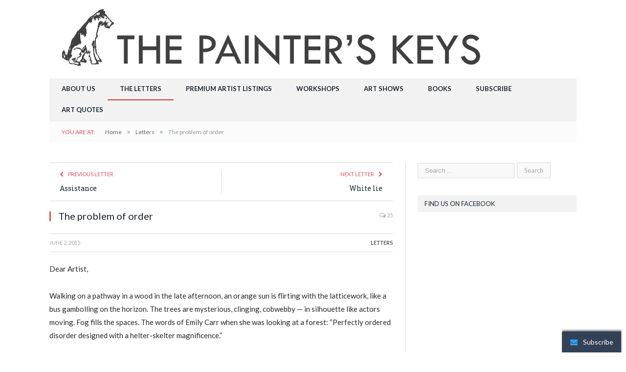

--- FILE ---
content_type: text/html; charset=UTF-8
request_url: https://painterskeys.com/the-problem-of-order-2/?replytocom=177
body_size: 81022
content:

<!DOCTYPE html>

<!--[if IE 8]> <html class="ie ie8" lang="en-US"> <![endif]-->
<!--[if IE 9]> <html class="ie ie9" lang="en-US"> <![endif]-->
<!--[if gt IE 9]><!--> <html lang="en-US"> <!--<![endif]-->

<head>


<meta charset="UTF-8" />
<title>  The problem of order</title>

 
<meta name="viewport" content="width=device-width, initial-scale=1" />
<link rel="pingback" href="https://painterskeys.com/xmlrpc.php" />
	
<link rel="shortcut icon" href="https://painterskeys.com/wp-content/uploads/2015/06/favicon.ico" />	

<link rel="apple-touch-icon-precomposed" href="https://painterskeys.com/wp-content/uploads/2015/06/apple-touch-icon-152x152.png" />
	
<link rel='dns-prefetch' href='//s0.wp.com' />
<link rel='dns-prefetch' href='//fonts.googleapis.com' />
<link rel='dns-prefetch' href='//s.w.org' />
<link rel="alternate" type="application/rss+xml" title="The Painters Keys &raquo; Feed" href="https://painterskeys.com/feed/" />
<link rel="alternate" type="application/rss+xml" title="The Painters Keys &raquo; Comments Feed" href="https://painterskeys.com/comments/feed/" />
<link rel="alternate" type="application/rss+xml" title="The Painters Keys &raquo; The problem of order Comments Feed" href="https://painterskeys.com/the-problem-of-order-2/feed/" />
		<script type="text/javascript">
			window._wpemojiSettings = {"baseUrl":"https:\/\/s.w.org\/images\/core\/emoji\/2\/72x72\/","ext":".png","svgUrl":"https:\/\/s.w.org\/images\/core\/emoji\/2\/svg\/","svgExt":".svg","source":{"concatemoji":"https:\/\/painterskeys.com\/wp-includes\/js\/wp-emoji-release.min.js?ver=8f989472d0e44234fa5da1e51000aaaf"}};
			!function(e,o,t){var a,n,r;function i(e){var t=o.createElement("script");t.src=e,t.type="text/javascript",o.getElementsByTagName("head")[0].appendChild(t)}for(r=Array("simple","flag","unicode8","diversity","unicode9"),t.supports={everything:!0,everythingExceptFlag:!0},n=0;n<r.length;n++)t.supports[r[n]]=function(e){var t,a,n=o.createElement("canvas"),r=n.getContext&&n.getContext("2d"),i=String.fromCharCode;if(!r||!r.fillText)return!1;switch(r.textBaseline="top",r.font="600 32px Arial",e){case"flag":return(r.fillText(i(55356,56806,55356,56826),0,0),n.toDataURL().length<3e3)?!1:(r.clearRect(0,0,n.width,n.height),r.fillText(i(55356,57331,65039,8205,55356,57096),0,0),a=n.toDataURL(),r.clearRect(0,0,n.width,n.height),r.fillText(i(55356,57331,55356,57096),0,0),a!==n.toDataURL());case"diversity":return r.fillText(i(55356,57221),0,0),a=(t=r.getImageData(16,16,1,1).data)[0]+","+t[1]+","+t[2]+","+t[3],r.fillText(i(55356,57221,55356,57343),0,0),a!=(t=r.getImageData(16,16,1,1).data)[0]+","+t[1]+","+t[2]+","+t[3];case"simple":return r.fillText(i(55357,56835),0,0),0!==r.getImageData(16,16,1,1).data[0];case"unicode8":return r.fillText(i(55356,57135),0,0),0!==r.getImageData(16,16,1,1).data[0];case"unicode9":return r.fillText(i(55358,56631),0,0),0!==r.getImageData(16,16,1,1).data[0]}return!1}(r[n]),t.supports.everything=t.supports.everything&&t.supports[r[n]],"flag"!==r[n]&&(t.supports.everythingExceptFlag=t.supports.everythingExceptFlag&&t.supports[r[n]]);t.supports.everythingExceptFlag=t.supports.everythingExceptFlag&&!t.supports.flag,t.DOMReady=!1,t.readyCallback=function(){t.DOMReady=!0},t.supports.everything||(a=function(){t.readyCallback()},o.addEventListener?(o.addEventListener("DOMContentLoaded",a,!1),e.addEventListener("load",a,!1)):(e.attachEvent("onload",a),o.attachEvent("onreadystatechange",function(){"complete"===o.readyState&&t.readyCallback()})),(a=t.source||{}).concatemoji?i(a.concatemoji):a.wpemoji&&a.twemoji&&(i(a.twemoji),i(a.wpemoji)))}(window,document,window._wpemojiSettings);
		</script>
		<style type="text/css">
img.wp-smiley,
img.emoji {
	display: inline !important;
	border: none !important;
	box-shadow: none !important;
	height: 1em !important;
	width: 1em !important;
	margin: 0 .07em !important;
	vertical-align: -0.1em !important;
	background: none !important;
	padding: 0 !important;
}
</style>
<link rel='stylesheet' id='contact-form-7-css'  href='https://painterskeys.com/wp-content/plugins/contact-form-7/includes/css/styles.css?ver=4.2.1' type='text/css' media='all' />
<link rel='stylesheet' id='rs-plugin-settings-css'  href='https://painterskeys.com/wp-content/plugins/revslider/rs-plugin/css/settings.css?rev=4.6.0&#038;ver=8f989472d0e44234fa5da1e51000aaaf' type='text/css' media='all' />
<style id='rs-plugin-settings-inline-css' type='text/css'>
.tp-caption a{color:#ff7302;text-shadow:none;-webkit-transition:all 0.2s ease-out;-moz-transition:all 0.2s ease-out;-o-transition:all 0.2s ease-out;-ms-transition:all 0.2s ease-out}.tp-caption a:hover{color:#ffa902}
</style>
<link rel='stylesheet' id='smartmag-fonts-css'  href='https://fonts.googleapis.com/css?family=Open+Sans:400,600,700|Roboto+Slab' type='text/css' media='all' />
<link rel='stylesheet' id='smartmag-core-css'  href='https://painterskeys.com/wp-content/themes/smart-mag-child/style.css?ver=2.4.0' type='text/css' media='all' />
<link rel='stylesheet' id='smartmag-responsive-css'  href='https://painterskeys.com/wp-content/themes/smart-mag/css/responsive.css?ver=2.4.0' type='text/css' media='all' />
<link rel='stylesheet' id='pretty-photo-css'  href='https://painterskeys.com/wp-content/themes/smart-mag/css/prettyPhoto.css?ver=2.4.0' type='text/css' media='all' />
<link rel='stylesheet' id='smartmag-font-awesome-css'  href='https://painterskeys.com/wp-content/themes/smart-mag/css/fontawesome/css/font-awesome.min.css?ver=2.4.0' type='text/css' media='all' />
<link rel='stylesheet' id='wptoolset-field-datepicker-css'  href='https://painterskeys.com/wp-content/plugins/wp-views-bak-bak/embedded/common/toolset-forms/css/wpt-jquery-ui/datepicker.css?ver=1.8.1' type='text/css' media='all' />
<link rel='stylesheet' id='views-pagination-style-css'  href='https://painterskeys.com/wp-content/plugins/wp-views-bak-bak/embedded/res/css/wpv-pagination.css?ver=1.8.1' type='text/css' media='all' />
<link rel='stylesheet' id='smartmag-skin-css'  href='https://painterskeys.com/wp-content/themes/smart-mag/css/skin-light.css?ver=8f989472d0e44234fa5da1e51000aaaf' type='text/css' media='all' />
<link rel='stylesheet' id='custom-css-css'  href='https://painterskeys.com/?bunyad_custom_css=1&#038;ver=8f989472d0e44234fa5da1e51000aaaf' type='text/css' media='all' />
<link rel='stylesheet' id='jetpack_css-css'  href='https://painterskeys.com/wp-content/plugins/jetpack/css/jetpack.css?ver=3.5.6' type='text/css' media='all' />
<script type='text/javascript' src='https://painterskeys.com/wp-includes/js/jquery/jquery.js?ver=1.12.4'></script>
<script type='text/javascript' src='https://painterskeys.com/wp-includes/js/jquery/jquery-migrate.min.js?ver=1.4.1'></script>
<script type='text/javascript' src='https://painterskeys.com/wp-content/plugins/revslider/rs-plugin/js/jquery.themepunch.tools.min.js?rev=4.6.0&#038;ver=8f989472d0e44234fa5da1e51000aaaf'></script>
<script type='text/javascript' src='https://painterskeys.com/wp-content/plugins/revslider/rs-plugin/js/jquery.themepunch.revolution.min.js?rev=4.6.0&#038;ver=8f989472d0e44234fa5da1e51000aaaf'></script>
<script type='text/javascript' src='https://painterskeys.com/wp-content/themes/smart-mag/js/jquery.prettyPhoto.js?ver=8f989472d0e44234fa5da1e51000aaaf'></script>
<link rel='https://api.w.org/' href='https://painterskeys.com/wp-json/' />
<link rel="EditURI" type="application/rsd+xml" title="RSD" href="https://painterskeys.com/xmlrpc.php?rsd" />
<link rel="wlwmanifest" type="application/wlwmanifest+xml" href="https://painterskeys.com/wp-includes/wlwmanifest.xml" /> 
<link rel='prev' title='Assistance' href='https://painterskeys.com/assistance/' />
<link rel='next' title='White lie' href='https://painterskeys.com/white-lie-2/' />

<link rel="canonical" href="https://painterskeys.com/the-problem-of-order-2/" />
<link rel='shortlink' href='https://painterskeys.com/?p=10506' />
<meta name='robots' content='noindex,follow' />
<link rel="alternate" type="application/json+oembed" href="https://painterskeys.com/wp-json/oembed/1.0/embed?url=https%3A%2F%2Fpainterskeys.com%2Fthe-problem-of-order-2%2F" />
<link rel="alternate" type="text/xml+oembed" href="https://painterskeys.com/wp-json/oembed/1.0/embed?url=https%3A%2F%2Fpainterskeys.com%2Fthe-problem-of-order-2%2F&#038;format=xml" />
<style type='text/css'>#widget-collapsarch-2-top li a {
            display:block;
            text-decoration:none;
            margin:0;
            width:100%;
            padding:0 10em 0 1em;
            }
#widget-collapsarch-2-top.collapsing.archives, #widget-collapsarch-2-top li.collapsing.archives ul {
margin-left:0;
padding:0;

}
#widget-collapsarch-2-top li li a {
padding-left:1em;
}
#widget-collapsarch-2-top li li li a {
padding-left:2em;
}
#widget-collapsarch-2-top li a:hover {
            text-decoration:none;
          }
#widget-collapsarch-2-top span.collapsing.archives {
        border:0;
        padding:0; 
        margin:0; 
        cursor:pointer;
}

#widget-collapsarch-2-top li.widget_collapspage h2 span.sym {float:right;padding:0 .5em}
#widget-collapsarch-2-top span.sym {
float:right;
}
#widget-collapsarch-2-top li.collapsing.archives a.self {
 font-weight:bold;
}
#widget-collapsarch-2-top:before {content:'';} 
#widget-collapsarch-2-top li.collapsing.archives {
list-style-type:none;
}
#widget-collapsarch-2-top li.collapsing.archives.item:before, 
  #widget-collapsarch-2-top li.collapsing.archives:before {
       content:'';
  } 
#widget-collapsarch-2-top  li.collapsing.archives .sym {
  /*
   cursor:pointer;
   font-size:1.2em;
   font-family:Arial, Helvetica, sans-serif;
    float:left;
    padding-right:5px;
    */
}</style>

 <!-- OneAll.com / Social Login for WordPress / v5.3 -->
<script data-cfasync="false" type="text/javascript">
 (function() {
  var oa = document.createElement('script'); oa.type = 'text/javascript';
  oa.async = true; oa.src = 'https://painterskeys.api.oneall.com/socialize/library.js';
  var s = document.getElementsByTagName('script')[0]; s.parentNode.insertBefore(oa, s);
 })();
</script>

<link rel='dns-prefetch' href='//i0.wp.com'>
<link rel='dns-prefetch' href='//i1.wp.com'>
<link rel='dns-prefetch' href='//i2.wp.com'>
<style type='text/css'>img#wpstats{display:none}</style>		<style type="text/css">.recentcomments a{display:inline !important;padding:0 !important;margin:0 !important;}</style>
		
<!-- Jetpack Open Graph Tags -->
<meta property="og:type" content="article" />
<meta property="og:title" content="The problem of order" />
<meta property="og:url" content="https://painterskeys.com/the-problem-of-order-2/" />
<meta property="og:description" content="Dear Artist, Walking on a pathway in a wood in the late afternoon, an orange sun is flirting with the latticework, like a bus gambolling on the horizon. The trees are mysterious, clinging, cobwebby..." />
<meta property="article:published_time" content="2015-06-02T12:00:42+00:00" />
<meta property="article:modified_time" content="2019-05-27T01:12:31+00:00" />
<meta property="article:author" content="https://painterskeys.com/author/shawnj/" />
<meta property="og:site_name" content="The Painters Keys" />
<meta property="og:image" content="https://painterskeys.com/wp-content/uploads/2015/06/emily-carr_sombreness-sunlit1.jpg" />
<meta property="og:locale" content="en_US" />
<meta name="twitter:site" content="@painters_keys" />
<meta name="twitter:image:src" content="https://painterskeys.com/wp-content/uploads/2015/06/emily-carr_sombreness-sunlit1.jpg?w=640" />
<meta name="twitter:card" content="summary_large_image" />
<script>
jQuery(document).ready(function($){

$('.comment-author > a').attr('target', '_blank');
});
</script>	
<!--[if lt IE 9]>
<script src="https://painterskeys.com/wp-content/themes/smart-mag/js/html5.js" type="text/javascript"></script>
<![endif]-->

</head>

<body class="single single-post postid-10506 single-format-standard page-builder right-sidebar full views-template-letters">

<div class="main-wrap">

	
	
	<div class="top-bar hidden">
	
		
				<div class="search">
					<form role="search" action="https://painterskeys.com/" method="get">
						<input type="text" name="s" class="query" value="" placeholder="Search..." />
						<button class="search-button" type="submit"><i class="fa fa-search"></i></button>
					</form>
				</div> <!-- .search -->	
	</div>
	
	
	<div id="main-head" class="main-head">
		
		<div class="wrap">
		
			<header>
				<div class="title">
				
				<a href="https://painterskeys.com/" title="The Painters Keys" rel="home">
									
					<img src="https://painterskeys.com/wp-content/uploads/2015/06/large-tpk-logo-name.jpg" class="logo-image" alt="The Painters Keys"  />
						 
								</a>
				
				</div>
				
				<div class="right">
									</div>
			</header>
			
						
			<nav class="navigation cf" data-sticky-nav="1">
			
				<div class="mobile" data-type="classic" data-search="1">
					<a href="#" class="selected">
						<span class="text">Navigate</span><span class="current"></span> <i class="hamburger fa fa-bars"></i>
					</a>
				</div>
				
				<div class="menu-painterskeys-menu-container"><ul id="menu-painterskeys-menu" class="menu"><li id="menu-item-2155" class="menu-item menu-item-type-post_type menu-item-object-page menu-item-2155"><a href="https://painterskeys.com/about/">About Us</a></li>
<li id="menu-item-2158" class="menu-item menu-item-type-taxonomy menu-item-object-category current-post-ancestor current-menu-parent current-post-parent menu-cat-43 menu-item-2158"><a href="https://painterskeys.com/category/letters/">The Letters</a></li>
<li id="menu-item-8206" class="menu-item menu-item-type-post_type menu-item-object-page menu-item-8206"><a href="https://painterskeys.com/premiumartists/">Premium Artist Listings</a></li>
<li id="menu-item-3868" class="menu-item menu-item-type-post_type menu-item-object-page menu-item-3868"><a href="https://painterskeys.com/workshops/">Workshops</a></li>
<li id="menu-item-3869" class="menu-item menu-item-type-post_type menu-item-object-page menu-item-3869"><a href="https://painterskeys.com/?page_id=3866">Art Shows</a></li>
<li id="menu-item-9918" class="menu-item menu-item-type-post_type menu-item-object-page menu-item-9918"><a href="https://painterskeys.com/books-grid/">Books</a></li>
<li id="menu-item-7462" class="menu-item menu-item-type-custom menu-item-object-custom menu-item-7462"><a target="_blank" href="http://visitor.r20.constantcontact.com/manage/optin?v=001GfcdKfB8aouzYildHkSgl7h7RrDhgTyuQB6d3Itypq2tSkQEex2THfCRLly3W95A33zIP6ty-LKnLmgI7QZ2LaTqpC_j_ZqmzUiwYdEW_is%3D">Subscribe</a></li>
<li id="menu-item-22512" class="menu-item menu-item-type-custom menu-item-object-custom menu-item-22512"><a href="http://www.art-quotes.com">Art Quotes</a></li>
</ul></div>			</nav>
			
		</div>
		
	</div>
	
	<div class="wrap">
		<div class="breadcrumbs"><span class="location">You are at:</span><span itemscope itemtype="http://data-vocabulary.org/Breadcrumb"><a itemprop="url" href="https://painterskeys.com/"><span itemprop="title">Home</span></a></span><span class="delim">&raquo;</span><span itemscope itemtype="http://data-vocabulary.org/Breadcrumb"><a itemprop="url"  href="https://painterskeys.com/category/letters/"><span itemprop="title">Letters</span></a></span><span class="delim">&raquo;</span><span class="current">The problem of order</span></div>	</div>


<div class="main wrap cf">
	<div class="row">
		<div class="col-8 main-content">
		
			
				
<article id="post-10506" class="post-10506 post type-post status-publish format-standard has-post-thumbnail category-letters tag-art tag-art-articles tag-art-posts tag-artists tag-creativity tag-painting tag-robert-genn-letter tag-sara-genn-letter tag-the-problem-of-order" itemscope itemtype="http://schema.org/Article">
	
	<header class="post-header cf">
	
	  <!-- PREV/NEXT LETTER LINKS -->

	<section class="navigate-posts"> 

		<div class="previous"><span class="main-color title"><i class="fa fa-chevron-left"></i> Previous Letter</span><span class="link"><a href="https://painterskeys.com/assistance/" rel="prev">Assistance</a></span>		</div>
		
		<div class="next"><span class="main-color title">Next Letter <i class="fa fa-chevron-right"></i></span><span class="link"><a href="https://painterskeys.com/white-lie-2/" rel="next">White lie</a></span>		</div>
		
	</section>

	
			<div class="featured">
			<script type="text/javascript">
				google_ad_client = "ca-pub-1099226711047870";
				google_ad_slot = "1961506144";
				google_ad_width = 728;
				google_ad_height = 90;
			</script>
			<!-- Letters page - banner -->
			<script type="text/javascript"
			src="//">
			</script>
		</div>
	
		
		<h1 class="post-title item fn" itemprop="name">
		The problem of order		</h1>
		
		<a href="https://painterskeys.com/the-problem-of-order-2/#comments" class="comments"><i class="fa fa-comments-o"></i> 25</a>
		
	</header><!-- .post-header -->
	
	<div class="post-meta">
		<span class="posted-by">By 
			<span class="reviewer" itemprop="author"><a href="https://painterskeys.com/author/shawnj/" title="Posts by ShawnA" rel="author">ShawnA</a></span>
		</span>
		 
		<span class="posted-on">			<span class="dtreviewed">
				<time class="value-title" datetime="2015-06-02T08:00:42-05:00" title="2015-06-02" itemprop="datePublished">June 2, 2015</time>
			</span>
		</span>
		
		<span class="cats"><a href="https://painterskeys.com/category/letters/" rel="category tag">Letters</a></span>
			
	</div>
	

	<div class="post-container cf">
	
		<div class="post-content-right">
			<div class="post-content description " itemprop="articleBody">
			
				
								
				<p><p>Dear Artist,</p>
<p>Walking on a pathway in a wood in the late afternoon, an orange sun is flirting with the latticework, like a bus gambolling on the horizon. The trees are mysterious, clinging, cobwebby &#8212; in silhouette like actors moving. Fog fills the spaces. The words of Emily Carr when she was looking at a forest: “Perfectly ordered disorder designed with a helter-skelter magnificence.”</p>
<div id="attachment_10125" style="width: 212px" class="wp-caption alignleft"><a href="https://i2.wp.com/painterskeys.com/wp-content/uploads/2015/06/060215_emily-carr.jpg"><img class="  wp-image-10125" src="https://i1.wp.com/painterskeys.com/wp-content/uploads/2015/06/060215_emily-carr-178x300.jpg?resize=202%2C338" alt="060215_emily-carr" data-recalc-dims="1" /></a><p class="wp-caption-text">&#8220;Somberness Sunlit&#8221;<br /> oil on canvas. 1938-40<br />by Emily Carr (1871-1945)</p></div>
<p>I’m working on the yin and yang of order. How important is order? The conventions of art are filled with rules of order: “Always lay out the colors of your palette in the same order.” “Draw first, then under-paint, then put fat over lean.” “In watercolor, creep up on the subject or, on the other hand, put down your strongest motifs first.” We’ve walked this path a hundred times. I’m re-examining the recipes.</p>
<p>In art, queue-jumping is the norm. Commissions, for example, need not be completed in the order in which they were requested. In the production of art, work and its quality are at their best when the artist is ready for the task. And every task is approached with an open mind. Linear systems are suspect. What of recipes and bags of tricks? Looking at your work afresh in the cold grey light of dawn, things that you thought you were going to have to do, you don’t have to do. And things that you didn’t know you have to do, you have to do. Think outside of the box. Think of the possibilities. Think what could be. Think on your feet.</p>
<div id="attachment_10126" style="width: 210px" class="wp-caption alignright"><a href="https://i0.wp.com/painterskeys.com/wp-content/uploads/2002/12/060215_emily-carr2.jpg"><img class="wp-image-10126 " src="https://i1.wp.com/painterskeys.com/wp-content/uploads/2002/12/060215_emily-carr2-201x300.jpg?resize=200%2C301" alt="060215_emily-carr2" data-recalc-dims="1" /></a><p class="wp-caption-text">&#8220;Wood Interior&#8221;<br /> oil painting, 1935<br /> 130 x 86.3 cm<br />by Emily Carr</p></div>
<p>Here in the fading light, dew is settling on my laptop. A grey field-vole, not yet into hibernation, moves through and along its grassy pathway, sorting its world. I’m dividing my world into two main kinds of artists: There are those who see the world in a state of chaos and need to put it into order, and there are those who accept the disorder and go with the flow. Somewhere, there’s music. A piano concerto. I’m thinking of <a href="http://www.art-quotes.com/auth_search.php?name=Alfred+Brendel#.VdU-xPlViko" target="_blank">Alfred Brendel</a>: “Art gives a sense of order, life is basically chaotic, and there’s a tension between them. A sense of order comes from chaos and contains a bit of it, but it’s the sense of order that makes a work of art.”</p>
<div id="attachment_10127" style="width: 211px" class="wp-caption alignleft"><a href="https://painterskeys.com/wp-content/uploads/2015/06/060215_emily-carr3.jpg"><img src="https://painterskeys.com/wp-content/uploads/2015/06/060215_emily-carr3.jpg" alt="060215_emily-carr3" width="201" height="320" class="aligncenter wp-image-10127" srcset="https://painterskeys.com/wp-content/uploads/2015/06/060215_emily-carr3.jpg 736w, https://painterskeys.com/wp-content/uploads/2015/06/060215_emily-carr3-189x300.jpg 189w, https://painterskeys.com/wp-content/uploads/2015/06/060215_emily-carr3-644x1024.jpg 644w" sizes="(max-width: 201px) 100vw, 201px" /></a><p class="wp-caption-text">&#8220;Forest Glade&#8221;<br /> oil and gouache on paperboard<br /> 92.1 x 59.1 cm<br />by Emily Carr</p></div>
<p>Best regards,</p>
<p>Robert</p>
<p>PS: “The world is not to be put in order; the world is order, incarnate. It is for us to harmonize with this order.” (<a href="http://www.art-quotes.com/auth_search.php?name=henry+miller" target="_blank">Henry Miller</a>)</p>
<p>Esoterica: I promote a system called RPS (<a title="Relaxed Pressure Scheduling - Painter's Keys" href="http://painterskeys.com/relaxed-pressure-scheduling/">Relaxed Pressure Scheduling</a>). More of an attitude than an orderly method, it invites the worker to keep leaning into the direction of interest and desire. A condition of calm is achieved by allowing the process itself to cause the pressure. The result is a feeling of workmanlike progress, remarkable throughput, and creative joy.</p>
<p><em>This letter was originally published as &#8220;The problem of order&#8221; on December 2, 2002.</em></p>
<p>&nbsp;</p>
<p>[fbcomments url=&#8221;http://clicks.robertgenn.com/problem-of-order.php&#8221;]</p>
<p>&nbsp;</p>
<p>&nbsp;</p>
<tr>
<td align="left">
<b class="caption" style="font-size:14pt;">Featured Workshop: Francesco Fontana</b></td>
</tr>
<tr>
<td align="center">
<table border="0" width="100%" cellspacing="0" cellpadding="0">
<tbody>
<tr>
<td align="center" valign="top"><span class="embeded_pic_left"><a title="Francesco Fontana Workshops The next workshop is being held in Giverny, France from August 3rd to August 7th, 2015. The Workshop Calendar provides up-to-date selected workshops and seminars arranged in chronological order." href="https://i0.wp.com/painterskeys.com/wp-content/uploads/2015/05/060215_francesco-fontana.jpg" rel="eclick_feature"><img class="auth_img" src="https://i0.wp.com/painterskeys.com/wp-content/uploads/2015/05/060215_francesco-fontana.jpg?resize=700%2C192" alt='Francesco Fontana Workshops The next workshop is being held in Giverny, France from August 3rd to August 7th, 2015.'
href='http://clicks.robertgenn.com/workshops/workshop.php' The Workshop Calendar provides up-to-date selected workshops and seminars arranged in chronological order. data-recalc-dims="1" /></a><br />
<b>Francesco Fontana Workshops</b><br />
The next workshop is being held in Giverny, France from August 3rd to August 7th, 2015.</p>
<p><a href="http://painterskeys.com/workshops/" target="_blank">The Workshop Calendar</a> provides up-to-date selected workshops and seminars arranged in chronological order. </span></td>
</tr>
</tbody>
</table>
</td>
</tr>
<p>&nbsp;</p>
<p><!-- World of Art --></p>
<p>&nbsp;</p>
<p><a href="https://i1.wp.com/painterskeys.com/wp-content/uploads/2004/11/woa.gif"><img src="https://i1.wp.com/painterskeys.com/wp-content/uploads/2004/11/woa.gif?resize=260%2C35" alt="woa" class="alignleft size-full wp-image-41565" data-recalc-dims="1" /></a></p>
<p>&nbsp;</p>
<tr>
<td class="woa_featured_banner" align="left">
<table border="0" width="100%" cellspacing="1" cellpadding="0">
<tbody>
<tr>
<td align="left">
<p class="woa_featured_banner_text">Featured Artist: <a title="More artwork and contact information" href="http://www.robertgenn.com/">Robert Genn (1936-2014)</a></p>
</td>
</tr>
<tr>
<td align="center"><img class="woa_image" src="https://i0.wp.com/painterskeys.com/wp-content/uploads/2015/06/060215_robert-genn.jpg?resize=700%2C546" wp-image-23961  alt="'Forest Spirit by Robert Genn (1936-2014), West Coast, Canada" border="0" srcset="https://painterskeys.com/wp-content/uploads/2015/06/060215_robert-genn.jpg 700w, https://painterskeys.com/wp-content/uploads/2015/06/060215_robert-genn-300x234.jpg 300w" sizes="(max-width: 700px) 100vw, 700px" data-recalc-dims="1" /></p>
<p class="woa_image_label"><i>Forest Spirit </i></p>
<p class="woa_image_label">acrylic on canvas 11 x 14 inches<br />
Robert Genn (1936-2014), West Coast, Canada</p>
</td>
</tr>
</tbody>
</table>
</td>
</tr>
<p>&nbsp;</p>
<br />
	
	<div class="post-share-shortcode">
		<span class="text">Share.</span>
		
		<span class="share-links">

			<a href="http://twitter.com/home?status=https%3A%2F%2Fpainterskeys.com%2Fthe-problem-of-order-2%2F" class="fa fa-twitter" title="Tweet It">
				<span class="visuallyhidden">Twitter</span></a>
				
			<a href="http://www.facebook.com/sharer.php?u=https%3A%2F%2Fpainterskeys.com%2Fthe-problem-of-order-2%2F" class="fa fa-facebook" title="Share on Facebook">
				<span class="visuallyhidden">Facebook</span></a>
				
			<a href="http://plus.google.com/share?url=https%3A%2F%2Fpainterskeys.com%2Fthe-problem-of-order-2%2F" class="fa fa-google-plus" title="Share on Google+">
				<span class="visuallyhidden">Google+</span></a>
				
			<a href="http://pinterest.com/pin/create/button/?url=https%3A%2F%2Fpainterskeys.com%2Fthe-problem-of-order-2%2F&amp;media=https%3A%2F%2Fpainterskeys.com%2Fwp-content%2Fuploads%2F2015%2F06%2Femily-carr_sombreness-sunlit1.jpg" class="fa fa-pinterest"
				title="Share on Pinterest">
				<span class="visuallyhidden">Pinterest</span></a>
				
			<a href="http://www.linkedin.com/shareArticle?mini=true&amp;url=https%3A%2F%2Fpainterskeys.com%2Fthe-problem-of-order-2%2F" class="fa fa-linkedin" title="Share on LinkedIn">
				<span class="visuallyhidden">LinkedIn</span></a>
				
			<a href="http://www.tumblr.com/share/link?url=https%3A%2F%2Fpainterskeys.com%2Fthe-problem-of-order-2%2F&amp;name=The+problem+of+order" class="fa fa-tumblr"
				title="Share on Tumblr">
				<span class="visuallyhidden">Tumblr</span></a>
				
			<a href="mailto:?subject=The%20problem%20of%20order&amp;body=https%3A%2F%2Fpainterskeys.com%2Fthe-problem-of-order-2%2F" class="fa fa-envelope-o"
				title="Share via Email">
				<span class="visuallyhidden">Email</span></a>
				
			<a href="javascript:window.print()" class="fa fa-print"
				title="Print">
				<span class="visuallyhidden">Print</span></a>
			
		</span>
	</div>
	
	

	
	<div id="comments">

			<h3 class="section-head">
			25 Comments		</h3>

		<ol class="comments-list">
					
			<li class="comment even thread-even depth-1" id="li-comment-181">
				<article id="comment-181" class="comment">
				
					<div class="comment-avatar">
					<img alt='' src='https://secure.gravatar.com/avatar/?s=40&#038;d=mm&#038;r=pg' srcset='https://secure.gravatar.com/avatar/?s=80&amp;d=mm&amp;r=pg 2x' class='avatar avatar-40 photo avatar-default' height='40' width='40' />					</div>
					
					<div class="comment-meta">					
						<span class="comment-author"><a href='https://www.facebook.com/831695176857122' rel='external nofollow' class='url'>Paintings by Julie Northey</a></span> on 
						<a href="https://painterskeys.com/the-problem-of-order-2/#comment-181" class="comment-time" title="June 2, 2015 at 11:33 am">
							<time pubdate datetime="2015-06-02T11:33:37+00:00">June 2, 2015 11:33 am</time>
						</a>
		
											</div> <!-- .comment-meta -->
		
					<div class="comment-content">
						<p>Right on! (she said, chaotically ;)  ) Thank you, another beautiful posting. I so do love them all.</p>
						
												
			
						<div class="reply">
							<a rel='nofollow' class='comment-reply-link' href='https://painterskeys.com/the-problem-of-order-2/?replytocom=181#respond' onclick='return addComment.moveForm( "comment-181", "181", "respond", "10506" )' aria-label='Reply to Paintings by Julie Northey'>Reply <i class="fa fa-angle-right"></i></a>							
						</div><!-- .reply -->
						
					</div>
				</article><!-- #comment-N -->
	
		</li><!-- #comment-## -->
		
			<li class="comment odd alt thread-odd thread-alt depth-1" id="li-comment-174">
				<article id="comment-174" class="comment">
				
					<div class="comment-avatar">
					<img alt='' src='https://secure.gravatar.com/avatar/?s=40&#038;d=mm&#038;r=pg' srcset='https://secure.gravatar.com/avatar/?s=80&amp;d=mm&amp;r=pg 2x' class='avatar avatar-40 photo avatar-default' height='40' width='40' />					</div>
					
					<div class="comment-meta">					
						<span class="comment-author"><a href='https://www.facebook.com/10206129773036073' rel='external nofollow' class='url'>Maris Sherwood</a></span> on 
						<a href="https://painterskeys.com/the-problem-of-order-2/#comment-174" class="comment-time" title="June 2, 2015 at 11:47 am">
							<time pubdate datetime="2015-06-02T11:47:04+00:00">June 2, 2015 11:47 am</time>
						</a>
		
											</div> <!-- .comment-meta -->
		
					<div class="comment-content">
						<p>This is one of my favorites!  I even printed it and put it in my Quotes binder years ago.  He always inspired me to move ahead and do better.</p>
						
												
			
						<div class="reply">
							<a rel='nofollow' class='comment-reply-link' href='https://painterskeys.com/the-problem-of-order-2/?replytocom=174#respond' onclick='return addComment.moveForm( "comment-174", "174", "respond", "10506" )' aria-label='Reply to Maris Sherwood'>Reply <i class="fa fa-angle-right"></i></a>							
						</div><!-- .reply -->
						
					</div>
				</article><!-- #comment-N -->
	
		</li><!-- #comment-## -->
		
			<li class="comment even thread-even depth-1" id="li-comment-162">
				<article id="comment-162" class="comment">
				
					<div class="comment-avatar">
					<img alt='' src='https://secure.gravatar.com/avatar/?s=40&#038;d=mm&#038;r=pg' srcset='https://secure.gravatar.com/avatar/?s=80&amp;d=mm&amp;r=pg 2x' class='avatar avatar-40 photo avatar-default' height='40' width='40' />					</div>
					
					<div class="comment-meta">					
						<span class="comment-author"><a href='https://www.facebook.com/10155707405350501' rel='external nofollow' class='url'>Phil Chadwick</a></span> on 
						<a href="https://painterskeys.com/the-problem-of-order-2/#comment-162" class="comment-time" title="June 2, 2015 at 11:50 am">
							<time pubdate datetime="2015-06-02T11:50:29+00:00">June 2, 2015 11:50 am</time>
						</a>
		
											</div> <!-- .comment-meta -->
		
					<div class="comment-content">
						<p>A mathematician studying the creation of art by a friend of mine, gave up and declared chaos theory was required to understand the process &#8211; while the product was anything but chaotic. My best work seems to come when I am out of control.</p>
						
												
			
						<div class="reply">
							<a rel='nofollow' class='comment-reply-link' href='https://painterskeys.com/the-problem-of-order-2/?replytocom=162#respond' onclick='return addComment.moveForm( "comment-162", "162", "respond", "10506" )' aria-label='Reply to Phil Chadwick'>Reply <i class="fa fa-angle-right"></i></a>							
						</div><!-- .reply -->
						
					</div>
				</article><!-- #comment-N -->
	
		<ul class="children">
		
			<li class="comment odd alt depth-2" id="li-comment-163">
				<article id="comment-163" class="comment">
				
					<div class="comment-avatar">
					<img alt='' src='https://secure.gravatar.com/avatar/?s=40&#038;d=mm&#038;r=pg' srcset='https://secure.gravatar.com/avatar/?s=80&amp;d=mm&amp;r=pg 2x' class='avatar avatar-40 photo avatar-default' height='40' width='40' />					</div>
					
					<div class="comment-meta">					
						<span class="comment-author"><a href='https://www.facebook.com/10204928030615824' rel='external nofollow' class='url'>Tatjana Mirkov-Popovicki</a></span> on 
						<a href="https://painterskeys.com/the-problem-of-order-2/#comment-163" class="comment-time" title="June 2, 2015 at 12:15 pm">
							<time pubdate datetime="2015-06-02T12:15:29+00:00">June 2, 2015 12:15 pm</time>
						</a>
		
											</div> <!-- .comment-meta -->
		
					<div class="comment-content">
						<p>Was he trying to reinvent &#8220;paintings by numbers&#8221;? :-)  There must be people out there trying to create a &#8220;computerised artist&#8221; who would churn out masterpieces.</p>
						
												
			
						<div class="reply">
							<a rel='nofollow' class='comment-reply-link' href='https://painterskeys.com/the-problem-of-order-2/?replytocom=163#respond' onclick='return addComment.moveForm( "comment-163", "163", "respond", "10506" )' aria-label='Reply to Tatjana Mirkov-Popovicki'>Reply <i class="fa fa-angle-right"></i></a>							
						</div><!-- .reply -->
						
					</div>
				</article><!-- #comment-N -->
	
		</li><!-- #comment-## -->
		
			<li class="comment even depth-2" id="li-comment-164">
				<article id="comment-164" class="comment">
				
					<div class="comment-avatar">
					<img alt='' src='https://secure.gravatar.com/avatar/?s=40&#038;d=mm&#038;r=pg' srcset='https://secure.gravatar.com/avatar/?s=80&amp;d=mm&amp;r=pg 2x' class='avatar avatar-40 photo avatar-default' height='40' width='40' />					</div>
					
					<div class="comment-meta">					
						<span class="comment-author"><a href='https://www.facebook.com/10155707405350501' rel='external nofollow' class='url'>Phil Chadwick</a></span> on 
						<a href="https://painterskeys.com/the-problem-of-order-2/#comment-164" class="comment-time" title="June 2, 2015 at 2:12 pm">
							<time pubdate datetime="2015-06-02T14:12:47+00:00">June 2, 2015 2:12 pm</time>
						</a>
		
											</div> <!-- .comment-meta -->
		
					<div class="comment-content">
						<p>Tatjana Mirkov-Popovicki Actually, it was a serious mathematician trying to understand the creation of art. Lawrence Nickle was the artist&#8230; a dear friend, sadly passed on.</p>
						
												
			
						<div class="reply">
							<a rel='nofollow' class='comment-reply-link' href='https://painterskeys.com/the-problem-of-order-2/?replytocom=164#respond' onclick='return addComment.moveForm( "comment-164", "164", "respond", "10506" )' aria-label='Reply to Phil Chadwick'>Reply <i class="fa fa-angle-right"></i></a>							
						</div><!-- .reply -->
						
					</div>
				</article><!-- #comment-N -->
	
		</li><!-- #comment-## -->
		
			<li class="comment odd alt depth-2" id="li-comment-165">
				<article id="comment-165" class="comment">
				
					<div class="comment-avatar">
					<img alt='' src='https://secure.gravatar.com/avatar/?s=40&#038;d=mm&#038;r=pg' srcset='https://secure.gravatar.com/avatar/?s=80&amp;d=mm&amp;r=pg 2x' class='avatar avatar-40 photo avatar-default' height='40' width='40' />					</div>
					
					<div class="comment-meta">					
						<span class="comment-author"><a href='https://www.facebook.com/10204928030615824' rel='external nofollow' class='url'>Tatjana Mirkov-Popovicki</a></span> on 
						<a href="https://painterskeys.com/the-problem-of-order-2/#comment-165" class="comment-time" title="June 2, 2015 at 4:17 pm">
							<time pubdate datetime="2015-06-02T16:17:07+00:00">June 2, 2015 4:17 pm</time>
						</a>
		
											</div> <!-- .comment-meta -->
		
					<div class="comment-content">
						<p>Phil Chadwick , that is fascinating, I would love to learn more about it, so sorry to hear the artist is not with us any more.</p>
						
												
			
						<div class="reply">
							<a rel='nofollow' class='comment-reply-link' href='https://painterskeys.com/the-problem-of-order-2/?replytocom=165#respond' onclick='return addComment.moveForm( "comment-165", "165", "respond", "10506" )' aria-label='Reply to Tatjana Mirkov-Popovicki'>Reply <i class="fa fa-angle-right"></i></a>							
						</div><!-- .reply -->
						
					</div>
				</article><!-- #comment-N -->
	
		</li><!-- #comment-## -->
		
			<li class="comment even depth-2" id="li-comment-166">
				<article id="comment-166" class="comment">
				
					<div class="comment-avatar">
					<img alt='' src='https://secure.gravatar.com/avatar/?s=40&#038;d=mm&#038;r=pg' srcset='https://secure.gravatar.com/avatar/?s=80&amp;d=mm&amp;r=pg 2x' class='avatar avatar-40 photo avatar-default' height='40' width='40' />					</div>
					
					<div class="comment-meta">					
						<span class="comment-author"><a href='https://www.facebook.com/10155707405350501' rel='external nofollow' class='url'>Phil Chadwick</a></span> on 
						<a href="https://painterskeys.com/the-problem-of-order-2/#comment-166" class="comment-time" title="June 2, 2015 at 4:49 pm">
							<time pubdate datetime="2015-06-02T16:49:18+00:00">June 2, 2015 4:49 pm</time>
						</a>
		
											</div> <!-- .comment-meta -->
		
					<div class="comment-content">
						<p>Tatjana Mirkov-Popovicki I am sorry but that is about all I know. Lawrence was grinning when he told me the story.. two or three times.</p>
						
												
			
						<div class="reply">
							<a rel='nofollow' class='comment-reply-link' href='https://painterskeys.com/the-problem-of-order-2/?replytocom=166#respond' onclick='return addComment.moveForm( "comment-166", "166", "respond", "10506" )' aria-label='Reply to Phil Chadwick'>Reply <i class="fa fa-angle-right"></i></a>							
						</div><!-- .reply -->
						
					</div>
				</article><!-- #comment-N -->
	
		</li><!-- #comment-## -->
</ul><!-- .children -->
</li><!-- #comment-## -->
		
			<li class="comment odd alt thread-odd thread-alt depth-1" id="li-comment-176">
				<article id="comment-176" class="comment">
				
					<div class="comment-avatar">
					<img alt='' src='https://secure.gravatar.com/avatar/?s=40&#038;d=mm&#038;r=pg' srcset='https://secure.gravatar.com/avatar/?s=80&amp;d=mm&amp;r=pg 2x' class='avatar avatar-40 photo avatar-default' height='40' width='40' />					</div>
					
					<div class="comment-meta">					
						<span class="comment-author"><a href='https://www.facebook.com/10204928030615824' rel='external nofollow' class='url'>Tatjana Mirkov-Popovicki</a></span> on 
						<a href="https://painterskeys.com/the-problem-of-order-2/#comment-176" class="comment-time" title="June 2, 2015 at 12:09 pm">
							<time pubdate datetime="2015-06-02T12:09:42+00:00">June 2, 2015 12:09 pm</time>
						</a>
		
											</div> <!-- .comment-meta -->
		
					<div class="comment-content">
						<p>The words of Emily Carr when she was looking at a forest: &#8220;Perfectly ordered disorder designed with a helter-skelter magnificence.&#8221; (Robert Genn)</p>
<p><a href="http://mirkov-popovicki.blogspot.ca/" rel="nofollow">http://mirkov-popovicki.blogspot.ca/</a></p>
						
												
			
						<div class="reply">
							<a rel='nofollow' class='comment-reply-link' href='https://painterskeys.com/the-problem-of-order-2/?replytocom=176#respond' onclick='return addComment.moveForm( "comment-176", "176", "respond", "10506" )' aria-label='Reply to Tatjana Mirkov-Popovicki'>Reply <i class="fa fa-angle-right"></i></a>							
						</div><!-- .reply -->
						
					</div>
				</article><!-- #comment-N -->
	
		</li><!-- #comment-## -->
		
			<li class="comment even thread-even depth-1" id="li-comment-177">
				<article id="comment-177" class="comment">
				
					<div class="comment-avatar">
					<img alt='' src='https://secure.gravatar.com/avatar/?s=40&#038;d=mm&#038;r=pg' srcset='https://secure.gravatar.com/avatar/?s=80&amp;d=mm&amp;r=pg 2x' class='avatar avatar-40 photo avatar-default' height='40' width='40' />					</div>
					
					<div class="comment-meta">					
						<span class="comment-author"><a href='https://www.facebook.com/10155650145770371' rel='external nofollow' class='url'>Rae Smith</a></span> on 
						<a href="https://painterskeys.com/the-problem-of-order-2/#comment-177" class="comment-time" title="June 2, 2015 at 1:24 pm">
							<time pubdate datetime="2015-06-02T13:24:58+00:00">June 2, 2015 1:24 pm</time>
						</a>
		
											</div> <!-- .comment-meta -->
		
					<div class="comment-content">
						<p>I never heard the saying ,but I saved it ,I love it !</p>
						
												
			
						<div class="reply">
							<a rel='nofollow' class='comment-reply-link' href='https://painterskeys.com/the-problem-of-order-2/?replytocom=177#respond' onclick='return addComment.moveForm( "comment-177", "177", "respond", "10506" )' aria-label='Reply to Rae Smith'>Reply <i class="fa fa-angle-right"></i></a>							
						</div><!-- .reply -->
						
					</div>
				</article><!-- #comment-N -->
	
		</li><!-- #comment-## -->
		
			<li class="comment odd alt thread-odd thread-alt depth-1" id="li-comment-179">
				<article id="comment-179" class="comment">
				
					<div class="comment-avatar">
					<img alt='' src='https://secure.gravatar.com/avatar/?s=40&#038;d=mm&#038;r=pg' srcset='https://secure.gravatar.com/avatar/?s=80&amp;d=mm&amp;r=pg 2x' class='avatar avatar-40 photo avatar-default' height='40' width='40' />					</div>
					
					<div class="comment-meta">					
						<span class="comment-author"><a href='https://www.facebook.com/10153362486025505' rel='external nofollow' class='url'>Doug Mays</a></span> on 
						<a href="https://painterskeys.com/the-problem-of-order-2/#comment-179" class="comment-time" title="June 2, 2015 at 1:53 pm">
							<time pubdate datetime="2015-06-02T13:53:19+00:00">June 2, 2015 1:53 pm</time>
						</a>
		
											</div> <!-- .comment-meta -->
		
					<div class="comment-content">
						<p>It is so satisfying to know that Robert&#8217;s letters and his art will continue to have a strong &#038; positive impact long after the lights are dimmed and the actor has left the stage. This is a legacy we should all hope to achieve in our lifetime.</p>
						
												
			
						<div class="reply">
							<a rel='nofollow' class='comment-reply-link' href='https://painterskeys.com/the-problem-of-order-2/?replytocom=179#respond' onclick='return addComment.moveForm( "comment-179", "179", "respond", "10506" )' aria-label='Reply to Doug Mays'>Reply <i class="fa fa-angle-right"></i></a>							
						</div><!-- .reply -->
						
					</div>
				</article><!-- #comment-N -->
	
		</li><!-- #comment-## -->
		
			<li class="comment even thread-even depth-1" id="li-comment-167">
				<article id="comment-167" class="comment">
				
					<div class="comment-avatar">
					<img alt='' src='https://secure.gravatar.com/avatar/?s=40&#038;d=mm&#038;r=pg' srcset='https://secure.gravatar.com/avatar/?s=80&amp;d=mm&amp;r=pg 2x' class='avatar avatar-40 photo avatar-default' height='40' width='40' />					</div>
					
					<div class="comment-meta">					
						<span class="comment-author"><a href='https://www.facebook.com/10205472168421387' rel='external nofollow' class='url'>Vernita Bridges Hoyt</a></span> on 
						<a href="https://painterskeys.com/the-problem-of-order-2/#comment-167" class="comment-time" title="June 2, 2015 at 2:50 pm">
							<time pubdate datetime="2015-06-02T14:50:19+00:00">June 2, 2015 2:50 pm</time>
						</a>
		
											</div> <!-- .comment-meta -->
		
					<div class="comment-content">
						<p>This letter is exactly what I needed to hear today, especially the third paragraph wherein I quote, &#8220;Commissions, for example, need not be completed in the order in which they were requested. In the production of art, work and its quality are at their best when the artist is ready for the task.&#8221; I&#8217;m saving this letter. Thank you!</p>
						
												
			
						<div class="reply">
							<a rel='nofollow' class='comment-reply-link' href='https://painterskeys.com/the-problem-of-order-2/?replytocom=167#respond' onclick='return addComment.moveForm( "comment-167", "167", "respond", "10506" )' aria-label='Reply to Vernita Bridges Hoyt'>Reply <i class="fa fa-angle-right"></i></a>							
						</div><!-- .reply -->
						
					</div>
				</article><!-- #comment-N -->
	
		</li><!-- #comment-## -->
		
			<li class="comment odd alt thread-odd thread-alt depth-1" id="li-comment-175">
				<article id="comment-175" class="comment">
				
					<div class="comment-avatar">
					<img alt='' src='https://secure.gravatar.com/avatar/?s=40&#038;d=mm&#038;r=pg' srcset='https://secure.gravatar.com/avatar/?s=80&amp;d=mm&amp;r=pg 2x' class='avatar avatar-40 photo avatar-default' height='40' width='40' />					</div>
					
					<div class="comment-meta">					
						<span class="comment-author"><a href='https://www.facebook.com/10206967513288668' rel='external nofollow' class='url'>Candace Faber</a></span> on 
						<a href="https://painterskeys.com/the-problem-of-order-2/#comment-175" class="comment-time" title="June 2, 2015 at 4:03 pm">
							<time pubdate datetime="2015-06-02T16:03:54+00:00">June 2, 2015 4:03 pm</time>
						</a>
		
											</div> <!-- .comment-meta -->
		
					<div class="comment-content">
						<p>Who ordered this chaos?</p>
						
												
			
						<div class="reply">
							<a rel='nofollow' class='comment-reply-link' href='https://painterskeys.com/the-problem-of-order-2/?replytocom=175#respond' onclick='return addComment.moveForm( "comment-175", "175", "respond", "10506" )' aria-label='Reply to Candace Faber'>Reply <i class="fa fa-angle-right"></i></a>							
						</div><!-- .reply -->
						
					</div>
				</article><!-- #comment-N -->
	
		</li><!-- #comment-## -->
		
			<li class="comment even thread-even depth-1" id="li-comment-178">
				<article id="comment-178" class="comment">
				
					<div class="comment-avatar">
					<img alt='' src='https://secure.gravatar.com/avatar/?s=40&#038;d=mm&#038;r=pg' srcset='https://secure.gravatar.com/avatar/?s=80&amp;d=mm&amp;r=pg 2x' class='avatar avatar-40 photo avatar-default' height='40' width='40' />					</div>
					
					<div class="comment-meta">					
						<span class="comment-author"><a href='https://www.facebook.com/10205930067867449' rel='external nofollow' class='url'>Warren Criswell</a></span> on 
						<a href="https://painterskeys.com/the-problem-of-order-2/#comment-178" class="comment-time" title="June 2, 2015 at 6:17 pm">
							<time pubdate datetime="2015-06-02T18:17:40+00:00">June 2, 2015 6:17 pm</time>
						</a>
		
											</div> <!-- .comment-meta -->
		
					<div class="comment-content">
						<p>Henry Miller was right. My best stuff comes not from taking reality by surprise, but from being taken by surprise by reality. Art discovers the order in chaos.</p>
						
												
			
						<div class="reply">
							<a rel='nofollow' class='comment-reply-link' href='https://painterskeys.com/the-problem-of-order-2/?replytocom=178#respond' onclick='return addComment.moveForm( "comment-178", "178", "respond", "10506" )' aria-label='Reply to Warren Criswell'>Reply <i class="fa fa-angle-right"></i></a>							
						</div><!-- .reply -->
						
					</div>
				</article><!-- #comment-N -->
	
		</li><!-- #comment-## -->
		
			<li class="comment odd alt thread-odd thread-alt depth-1" id="li-comment-169">
				<article id="comment-169" class="comment">
				
					<div class="comment-avatar">
					<img alt='' src='https://secure.gravatar.com/avatar/?s=40&#038;d=mm&#038;r=pg' srcset='https://secure.gravatar.com/avatar/?s=80&amp;d=mm&amp;r=pg 2x' class='avatar avatar-40 photo avatar-default' height='40' width='40' />					</div>
					
					<div class="comment-meta">					
						<span class="comment-author"><a href='https://www.facebook.com/911357505574920' rel='external nofollow' class='url'>Ronald Ruble</a></span> on 
						<a href="https://painterskeys.com/the-problem-of-order-2/#comment-169" class="comment-time" title="June 2, 2015 at 6:20 pm">
							<time pubdate datetime="2015-06-02T18:20:44+00:00">June 2, 2015 6:20 pm</time>
						</a>
		
											</div> <!-- .comment-meta -->
		
					<div class="comment-content">
						<p>It has often been said that the Universe is ordered chaos. This is not unlike my studio as I have frequently explained to my wife.</p>
						
												
			
						<div class="reply">
							<a rel='nofollow' class='comment-reply-link' href='https://painterskeys.com/the-problem-of-order-2/?replytocom=169#respond' onclick='return addComment.moveForm( "comment-169", "169", "respond", "10506" )' aria-label='Reply to Ronald Ruble'>Reply <i class="fa fa-angle-right"></i></a>							
						</div><!-- .reply -->
						
					</div>
				</article><!-- #comment-N -->
	
		</li><!-- #comment-## -->
		
			<li class="comment even thread-even depth-1" id="li-comment-115">
				<article id="comment-115" class="comment">
				
					<div class="comment-avatar">
					<img alt='' src='https://secure.gravatar.com/avatar/?s=40&#038;d=mm&#038;r=pg' srcset='https://secure.gravatar.com/avatar/?s=80&amp;d=mm&amp;r=pg 2x' class='avatar avatar-40 photo avatar-default' height='40' width='40' />					</div>
					
					<div class="comment-meta">					
						<span class="comment-author"><a href='http://www.facebook.com/1662569397299533' rel='external nofollow' class='url'>Bees Harvey</a></span> on 
						<a href="https://painterskeys.com/the-problem-of-order-2/#comment-115" class="comment-time" title="June 2, 2015 at 11:15 pm">
							<time pubdate datetime="2015-06-02T23:15:50+00:00">June 2, 2015 11:15 pm</time>
						</a>
		
											</div> <!-- .comment-meta -->
		
					<div class="comment-content">
						<p>I love this!!!</p>
						
												
			
						<div class="reply">
							<a rel='nofollow' class='comment-reply-link' href='https://painterskeys.com/the-problem-of-order-2/?replytocom=115#respond' onclick='return addComment.moveForm( "comment-115", "115", "respond", "10506" )' aria-label='Reply to Bees Harvey'>Reply <i class="fa fa-angle-right"></i></a>							
						</div><!-- .reply -->
						
					</div>
				</article><!-- #comment-N -->
	
		</li><!-- #comment-## -->
		
			<li class="comment odd alt thread-odd thread-alt depth-1" id="li-comment-113">
				<article id="comment-113" class="comment">
				
					<div class="comment-avatar">
					<img alt='' src='https://secure.gravatar.com/avatar/?s=40&#038;d=mm&#038;r=pg' srcset='https://secure.gravatar.com/avatar/?s=80&amp;d=mm&amp;r=pg 2x' class='avatar avatar-40 photo avatar-default' height='40' width='40' />					</div>
					
					<div class="comment-meta">					
						<span class="comment-author"><a href='http://www.facebook.com/1424558247868226' rel='external nofollow' class='url'>Nanijane Whitfield</a></span> on 
						<a href="https://painterskeys.com/the-problem-of-order-2/#comment-113" class="comment-time" title="June 2, 2015 at 11:35 pm">
							<time pubdate datetime="2015-06-02T23:35:35+00:00">June 2, 2015 11:35 pm</time>
						</a>
		
											</div> <!-- .comment-meta -->
		
					<div class="comment-content">
						<p>I didn&#8217;t look closely and thought robin wrore this&#8230;:)</p>
						
												
			
						<div class="reply">
							<a rel='nofollow' class='comment-reply-link' href='https://painterskeys.com/the-problem-of-order-2/?replytocom=113#respond' onclick='return addComment.moveForm( "comment-113", "113", "respond", "10506" )' aria-label='Reply to Nanijane Whitfield'>Reply <i class="fa fa-angle-right"></i></a>							
						</div><!-- .reply -->
						
					</div>
				</article><!-- #comment-N -->
	
		</li><!-- #comment-## -->
		
			<li class="comment even thread-even depth-1" id="li-comment-170">
				<article id="comment-170" class="comment">
				
					<div class="comment-avatar">
					<img alt='' src='https://secure.gravatar.com/avatar/?s=40&#038;d=mm&#038;r=pg' srcset='https://secure.gravatar.com/avatar/?s=80&amp;d=mm&amp;r=pg 2x' class='avatar avatar-40 photo avatar-default' height='40' width='40' />					</div>
					
					<div class="comment-meta">					
						<span class="comment-author"><a href='https://www.facebook.com/10153425531118035' rel='external nofollow' class='url'>Muriel Dowle</a></span> on 
						<a href="https://painterskeys.com/the-problem-of-order-2/#comment-170" class="comment-time" title="June 2, 2015 at 8:15 pm">
							<time pubdate datetime="2015-06-02T20:15:29+00:00">June 2, 2015 8:15 pm</time>
						</a>
		
											</div> <!-- .comment-meta -->
		
					<div class="comment-content">
						<p>Is the book of Twice Weekly Letters out of print? Will there be another printing? I&#8217;d love to get a copy .</p>
						
												
			
						<div class="reply">
							<a rel='nofollow' class='comment-reply-link' href='https://painterskeys.com/the-problem-of-order-2/?replytocom=170#respond' onclick='return addComment.moveForm( "comment-170", "170", "respond", "10506" )' aria-label='Reply to Muriel Dowle'>Reply <i class="fa fa-angle-right"></i></a>							
						</div><!-- .reply -->
						
					</div>
				</article><!-- #comment-N -->
	
		<ul class="children">
		
			<li class="comment odd alt depth-2" id="li-comment-171">
				<article id="comment-171" class="comment">
				
					<div class="comment-avatar">
					<img alt='' src='https://secure.gravatar.com/avatar/?s=40&#038;d=mm&#038;r=pg' srcset='https://secure.gravatar.com/avatar/?s=80&amp;d=mm&amp;r=pg 2x' class='avatar avatar-40 photo avatar-default' height='40' width='40' />					</div>
					
					<div class="comment-meta">					
						<span class="comment-author"><a href='https://www.facebook.com/110331465514' rel='external nofollow' class='url'>sara genn</a></span> on 
						<a href="https://painterskeys.com/the-problem-of-order-2/#comment-171" class="comment-time" title="June 3, 2015 at 10:49 am">
							<time pubdate datetime="2015-06-03T10:49:09+00:00">June 3, 2015 10:49 am</time>
						</a>
		
											</div> <!-- .comment-meta -->
		
					<div class="comment-content">
						<p>Hi Muriel, thanks for asking. The Twice-Weekly Letters is not out of print but temporarily unavailable for shipping while we re-configure our new site and distribution method for books. Thank-you for your patience, and for your friendship here.</p>
						
												
			
						<div class="reply">
							<a rel='nofollow' class='comment-reply-link' href='https://painterskeys.com/the-problem-of-order-2/?replytocom=171#respond' onclick='return addComment.moveForm( "comment-171", "171", "respond", "10506" )' aria-label='Reply to sara genn'>Reply <i class="fa fa-angle-right"></i></a>							
						</div><!-- .reply -->
						
					</div>
				</article><!-- #comment-N -->
	
		</li><!-- #comment-## -->
		
			<li class="comment even depth-2" id="li-comment-172">
				<article id="comment-172" class="comment">
				
					<div class="comment-avatar">
					<img alt='' src='https://secure.gravatar.com/avatar/?s=40&#038;d=mm&#038;r=pg' srcset='https://secure.gravatar.com/avatar/?s=80&amp;d=mm&amp;r=pg 2x' class='avatar avatar-40 photo avatar-default' height='40' width='40' />					</div>
					
					<div class="comment-meta">					
						<span class="comment-author"><a href='https://www.facebook.com/10153425531118035' rel='external nofollow' class='url'>Muriel Dowle</a></span> on 
						<a href="https://painterskeys.com/the-problem-of-order-2/#comment-172" class="comment-time" title="June 3, 2015 at 12:41 pm">
							<time pubdate datetime="2015-06-03T12:41:01+00:00">June 3, 2015 12:41 pm</time>
						</a>
		
											</div> <!-- .comment-meta -->
		
					<div class="comment-content">
						<p>sara genn THANK YOU, the pleasure is all mine! thk too for quick reply you&#8217;re a gem.</p>
						
												
			
						<div class="reply">
							<a rel='nofollow' class='comment-reply-link' href='https://painterskeys.com/the-problem-of-order-2/?replytocom=172#respond' onclick='return addComment.moveForm( "comment-172", "172", "respond", "10506" )' aria-label='Reply to Muriel Dowle'>Reply <i class="fa fa-angle-right"></i></a>							
						</div><!-- .reply -->
						
					</div>
				</article><!-- #comment-N -->
	
		</li><!-- #comment-## -->
</ul><!-- .children -->
</li><!-- #comment-## -->
		
			<li class="comment odd alt thread-odd thread-alt depth-1" id="li-comment-114">
				<article id="comment-114" class="comment">
				
					<div class="comment-avatar">
					<img alt='' src='https://secure.gravatar.com/avatar/?s=40&#038;d=mm&#038;r=pg' srcset='https://secure.gravatar.com/avatar/?s=80&amp;d=mm&amp;r=pg 2x' class='avatar avatar-40 photo avatar-default' height='40' width='40' />					</div>
					
					<div class="comment-meta">					
						<span class="comment-author"><a href='http://www.facebook.com/10153296529556826' rel='external nofollow' class='url'>Pat MacAulay Doig</a></span> on 
						<a href="https://painterskeys.com/the-problem-of-order-2/#comment-114" class="comment-time" title="June 3, 2015 at 12:18 am">
							<time pubdate datetime="2015-06-03T00:18:55+00:00">June 3, 2015 12:18 am</time>
						</a>
		
											</div> <!-- .comment-meta -->
		
					<div class="comment-content">
						<p>Love this!</p>
						
												
			
						<div class="reply">
							<a rel='nofollow' class='comment-reply-link' href='https://painterskeys.com/the-problem-of-order-2/?replytocom=114#respond' onclick='return addComment.moveForm( "comment-114", "114", "respond", "10506" )' aria-label='Reply to Pat MacAulay Doig'>Reply <i class="fa fa-angle-right"></i></a>							
						</div><!-- .reply -->
						
					</div>
				</article><!-- #comment-N -->
	
		</li><!-- #comment-## -->
		
			<li class="comment even thread-even depth-1" id="li-comment-173">
				<article id="comment-173" class="comment">
				
					<div class="comment-avatar">
					<img alt='' src='https://secure.gravatar.com/avatar/?s=40&#038;d=mm&#038;r=pg' srcset='https://secure.gravatar.com/avatar/?s=80&amp;d=mm&amp;r=pg 2x' class='avatar avatar-40 photo avatar-default' height='40' width='40' />					</div>
					
					<div class="comment-meta">					
						<span class="comment-author"><a href='https://www.facebook.com/10204067843606875' rel='external nofollow' class='url'>Susan Canavarro</a></span> on 
						<a href="https://painterskeys.com/the-problem-of-order-2/#comment-173" class="comment-time" title="June 2, 2015 at 9:53 pm">
							<time pubdate datetime="2015-06-02T21:53:23+00:00">June 2, 2015 9:53 pm</time>
						</a>
		
											</div> <!-- .comment-meta -->
		
					<div class="comment-content">
						<p>So happy to see a larger image of Robert Genn&#8217;s at the bottom of this page. Love his loose and suggestive style. The energy and the light!</p>
						
												
			
						<div class="reply">
							<a rel='nofollow' class='comment-reply-link' href='https://painterskeys.com/the-problem-of-order-2/?replytocom=173#respond' onclick='return addComment.moveForm( "comment-173", "173", "respond", "10506" )' aria-label='Reply to Susan Canavarro'>Reply <i class="fa fa-angle-right"></i></a>							
						</div><!-- .reply -->
						
					</div>
				</article><!-- #comment-N -->
	
		</li><!-- #comment-## -->
		
			<li class="comment odd alt thread-odd thread-alt depth-1" id="li-comment-116">
				<article id="comment-116" class="comment">
				
					<div class="comment-avatar">
					<img alt='' src='https://secure.gravatar.com/avatar/?s=40&#038;d=mm&#038;r=pg' srcset='https://secure.gravatar.com/avatar/?s=80&amp;d=mm&amp;r=pg 2x' class='avatar avatar-40 photo avatar-default' height='40' width='40' />					</div>
					
					<div class="comment-meta">					
						<span class="comment-author"><a href='http://www.facebook.com/10153294869662489' rel='external nofollow' class='url'>Helene McIntosh</a></span> on 
						<a href="https://painterskeys.com/the-problem-of-order-2/#comment-116" class="comment-time" title="June 3, 2015 at 3:14 am">
							<time pubdate datetime="2015-06-03T03:14:14+00:00">June 3, 2015 3:14 am</time>
						</a>
		
											</div> <!-- .comment-meta -->
		
					<div class="comment-content">
						<p>&#8220;Perfectly ordered disorder designed with a helter-skelter magnificence. &#8211; I love that!</p>
						
												
			
						<div class="reply">
							<a rel='nofollow' class='comment-reply-link' href='https://painterskeys.com/the-problem-of-order-2/?replytocom=116#respond' onclick='return addComment.moveForm( "comment-116", "116", "respond", "10506" )' aria-label='Reply to Helene McIntosh'>Reply <i class="fa fa-angle-right"></i></a>							
						</div><!-- .reply -->
						
					</div>
				</article><!-- #comment-N -->
	
		</li><!-- #comment-## -->
		
			<li class="comment even thread-even depth-1" id="li-comment-168">
				<article id="comment-168" class="comment">
				
					<div class="comment-avatar">
					<img alt='' src='https://secure.gravatar.com/avatar/?s=40&#038;d=mm&#038;r=pg' srcset='https://secure.gravatar.com/avatar/?s=80&amp;d=mm&amp;r=pg 2x' class='avatar avatar-40 photo avatar-default' height='40' width='40' />					</div>
					
					<div class="comment-meta">					
						<span class="comment-author"><a href='https://www.facebook.com/10153334105591358' rel='external nofollow' class='url'>J. Bruce Wilcox</a></span> on 
						<a href="https://painterskeys.com/the-problem-of-order-2/#comment-168" class="comment-time" title="June 3, 2015 at 12:54 pm">
							<time pubdate datetime="2015-06-03T12:54:21+00:00">June 3, 2015 12:54 pm</time>
						</a>
		
											</div> <!-- .comment-meta -->
		
					<div class="comment-content">
						<p>Chaotic Structure. Ordered Randomness. Controlled Mania. Sacred Geometry with a splash-dash of Insanity. Can&#8217;t seem to escape the fact that I&#8217;m usually both. I love chatting up mathematicians when talking about (my) art!</p>
						
												
			
						<div class="reply">
							<a rel='nofollow' class='comment-reply-link' href='https://painterskeys.com/the-problem-of-order-2/?replytocom=168#respond' onclick='return addComment.moveForm( "comment-168", "168", "respond", "10506" )' aria-label='Reply to J. Bruce Wilcox'>Reply <i class="fa fa-angle-right"></i></a>							
						</div><!-- .reply -->
						
					</div>
				</article><!-- #comment-N -->
	
		</li><!-- #comment-## -->
		
			<li class="comment odd alt thread-odd thread-alt depth-1" id="li-comment-180">
				<article id="comment-180" class="comment">
				
					<div class="comment-avatar">
					<img alt='' src='https://secure.gravatar.com/avatar/?s=40&#038;d=mm&#038;r=pg' srcset='https://secure.gravatar.com/avatar/?s=80&amp;d=mm&amp;r=pg 2x' class='avatar avatar-40 photo avatar-default' height='40' width='40' />					</div>
					
					<div class="comment-meta">					
						<span class="comment-author"><a href='https://www.facebook.com/10204632825196275' rel='external nofollow' class='url'>Jean Sullivan</a></span> on 
						<a href="https://painterskeys.com/the-problem-of-order-2/#comment-180" class="comment-time" title="June 3, 2015 at 11:00 pm">
							<time pubdate datetime="2015-06-03T23:00:19+00:00">June 3, 2015 11:00 pm</time>
						</a>
		
											</div> <!-- .comment-meta -->
		
					<div class="comment-content">
						<p>Thank you, Sara, for continuing to bring your father&#8217;s art/life wisdom to us.  And for carrying on his tradition with your own astute observations in counterpoint to his.</p>
						
												
			
						<div class="reply">
							<a rel='nofollow' class='comment-reply-link' href='https://painterskeys.com/the-problem-of-order-2/?replytocom=180#respond' onclick='return addComment.moveForm( "comment-180", "180", "respond", "10506" )' aria-label='Reply to Jean Sullivan'>Reply <i class="fa fa-angle-right"></i></a>							
						</div><!-- .reply -->
						
					</div>
				</article><!-- #comment-N -->
	
		</li><!-- #comment-## -->
		
			<li class="comment even thread-even depth-1" id="li-comment-655">
				<article id="comment-655" class="comment">
				
					<div class="comment-avatar">
					<img alt='' src='https://secure.gravatar.com/avatar/?s=40&#038;d=mm&#038;r=pg' srcset='https://secure.gravatar.com/avatar/?s=80&amp;d=mm&amp;r=pg 2x' class='avatar avatar-40 photo avatar-default' height='40' width='40' />					</div>
					
					<div class="comment-meta">					
						<span class="comment-author"><a href='http://www.facebook.com/1605280926409207' rel='external nofollow' class='url'>Jerome Génitron Ruffin</a></span> on 
						<a href="https://painterskeys.com/the-problem-of-order-2/#comment-655" class="comment-time" title="July 4, 2015 at 12:35 am">
							<time pubdate datetime="2015-07-04T00:35:43+00:00">July 4, 2015 12:35 am</time>
						</a>
		
											</div> <!-- .comment-meta -->
		
					<div class="comment-content">
						<p>magnifique&#8230;  <a href="http://www.fubiz.net/2015/07/02/northern-lights-time-lapse-video/" rel="nofollow">http://www.fubiz.net/2015/07/02/northern-lights-time-lapse-video/</a></p>
						
												
			
						<div class="reply">
							<a rel='nofollow' class='comment-reply-link' href='https://painterskeys.com/the-problem-of-order-2/?replytocom=655#respond' onclick='return addComment.moveForm( "comment-655", "655", "respond", "10506" )' aria-label='Reply to Jerome Génitron Ruffin'>Reply <i class="fa fa-angle-right"></i></a>							
						</div><!-- .reply -->
						
					</div>
				</article><!-- #comment-N -->
	
		</li><!-- #comment-## -->
		</ol>

		
		
	
					<div id="respond" class="comment-respond">
			<h3 id="reply-title" class="comment-reply-title"><span class="section-head">Reply To <a href="#comment-177">Rae Smith</a></span> <small><a rel="nofollow" id="cancel-comment-reply-link" href="/the-problem-of-order-2/#respond">Cancel Reply</a></small></h3>				<form action="https://painterskeys.com/wp-comments-post.php" method="post" id="commentform" class="comment-form" novalidate>
					 <!-- OneAll.com / Social Login for WordPress / v5.3 -->
<div class="oneall_social_login">
 <div class="oneall_social_login_label" style="margin-bottom: 3px;"><label>Connect with:</label></div>
 <div class="oneall_social_login_providers" id="oneall_social_login_providers_749452"></div>
 <script data-cfasync="false" type="text/javascript">
  var _oneall = _oneall || [];
  _oneall.push(['social_login', 'set_providers', ['facebook','google','linkedin','twitter']]);
  _oneall.push(['social_login', 'set_callback_uri', (window.location.href + ((window.location.href.split('?')[1] ? '&amp;': '?') + "oa_social_login_source=comments"))]);
  _oneall.push(['social_login', 'set_custom_css_uri', 'https://secure.oneallcdn.com/css/api/socialize/themes/wordpress/default.css']);
  _oneall.push(['social_login', 'do_render_ui', 'oneall_social_login_providers_749452']);
 </script>
</div>
			<p>
				<textarea name="comment" id="comment" cols="45" rows="8" aria-required="true" placeholder="Your Comment"></textarea>
			</p>
				<p>
					<input name="author" id="author" type="text" value="" size="30" aria-required="true" placeholder="Your Name" />
				</p>

				<p>
					<input name="email" id="email" type="text" value="" size="30" aria-required="true" placeholder="Your Email" />
				</p>
			

				<p>
					<input name="url" id="url" type="text" value="" size="30" placeholder="Your Website" />
				</p>
			
<p class="form-submit"><input name="submit" type="submit" id="comment-submit" class="submit" value="Post Comment" /> <input type='hidden' name='comment_post_ID' value='10506' id='comment_post_ID' />
<input type='hidden' name='comment_parent' id='comment_parent' value='177' />
</p><p style="display: none;"><input type="hidden" id="akismet_comment_nonce" name="akismet_comment_nonce" value="653ec15469" /></p><p style="display: none;"><input type="hidden" id="ak_js" name="ak_js" value="83"/></p>				</form>
					</div><!-- #respond -->
		
</div><!-- #comments -->
</p>
<div class="feature-container">




	
	
		<strong>No Featured Workshop</strong>
	

</div>
<div class="feature-container">




	
	
		<strong>No Featured Workshop</strong>
	

</div>

				
								
							</div><!-- .post-content -->
		</div>
		
	</div>
	
	
		
	<div class="post-share">
		<span class="text">Share.</span>
		
		<span class="share-links">

			<a href="http://twitter.com/home?status=https%3A%2F%2Fpainterskeys.com%2Fthe-problem-of-order-2%2F" class="fa fa-twitter" title="Tweet It">
				<span class="visuallyhidden">Twitter</span></a>
				
			<a href="http://www.facebook.com/sharer.php?u=https%3A%2F%2Fpainterskeys.com%2Fthe-problem-of-order-2%2F" class="fa fa-facebook" title="Share on Facebook">
				<span class="visuallyhidden">Facebook</span></a>
				
			<a href="http://plus.google.com/share?url=https%3A%2F%2Fpainterskeys.com%2Fthe-problem-of-order-2%2F" class="fa fa-google-plus" title="Share on Google+">
				<span class="visuallyhidden">Google+</span></a>
				
			<a href="http://pinterest.com/pin/create/button/?url=https%3A%2F%2Fpainterskeys.com%2Fthe-problem-of-order-2%2F&amp;media=https%3A%2F%2Fpainterskeys.com%2Fwp-content%2Fuploads%2F2015%2F06%2Femily-carr_sombreness-sunlit1.jpg" class="fa fa-pinterest"
				title="Share on Pinterest">
				<span class="visuallyhidden">Pinterest</span></a>
				
			<a href="http://www.linkedin.com/shareArticle?mini=true&amp;url=https%3A%2F%2Fpainterskeys.com%2Fthe-problem-of-order-2%2F" class="fa fa-linkedin" title="Share on LinkedIn">
				<span class="visuallyhidden">LinkedIn</span></a>
				
			<a href="http://www.tumblr.com/share/link?url=https%3A%2F%2Fpainterskeys.com%2Fthe-problem-of-order-2%2F&amp;name=The+problem+of+order" class="fa fa-tumblr"
				title="Share on Tumblr">
				<span class="visuallyhidden">Tumblr</span></a>
				
			<a href="mailto:?subject=The%20problem%20of%20order&amp;body=https%3A%2F%2Fpainterskeys.com%2Fthe-problem-of-order-2%2F" class="fa fa-envelope-o"
				title="Share via Email">
				<span class="visuallyhidden">Email</span></a>
				
			<a href="javascript:window.print()" class="fa fa-print"
				title="Print">
				<span class="visuallyhidden">Print</span></a>
			
		</span>
	</div>
	
			
</article>



<section class="related-posts">
	<h3 class="section-head">Related Posts</h3> 
	<ul class="highlights-box three-col related-posts">
	
		
		<li class="highlights column one-third">
			
			<article>
					
				<a href="https://painterskeys.com/how-to-build-a-sky/" title="How to Build a Sky" class="image-link">
					<img width="214" height="140" src="https://painterskeys.com/wp-content/uploads/2022/08/sara-genn-how-to-build-a-sky-gloaming-southern-cross-c-moon-.79.5-x-109.5-inches-installed-acrylic-on-canvas-2022.-1-214x140.jpg" class="image wp-post-image" alt="How to Build a Sky, 2022
Acrylic on canvas
79.5 x 109.5 inches, installed
by Sara Genn (b.1972)" title="How to Build a Sky" />
									</a>
				
				<div class="meta">
					<time datetime="2022-08-05T08:00:10-05:00">August 5, 2022 </time>
					
															
					<span class="comments"><i class="fa fa-comments-o"></i>
						320</span>	
					
				</div>
				
				<h2><a href="https://painterskeys.com/how-to-build-a-sky/" title="How to Build a Sky">How to Build a Sky</a></h2>
				
			</article>
		</li>
		
		
		<li class="highlights column one-third">
			
			<article>
					
				<a href="https://painterskeys.com/sabbatical-2/" title="Sabbatical" class="image-link">
					<img width="214" height="140" src="https://painterskeys.com/wp-content/uploads/2022/08/kruger_your_body-214x140.jpeg" class="image wp-post-image" alt="Untitled (Your Body is a Battleground), 1989
Photographic silkscreen on vinyl
112 x 112 inches
by Barbara Kruger (b. 1945)
As well as being an accomplished visual artist, Kruger has had a distinguished career as Head Designer at Condé Nast, wrote columns for Artforum and taught at U.C. Berkeley." title="Sabbatical" />
									</a>
				
				<div class="meta">
					<time datetime="2022-08-02T08:00:52-05:00">August 2, 2022 </time>
					
															
					<span class="comments"><i class="fa fa-comments-o"></i>
						152</span>	
					
				</div>
				
				<h2><a href="https://painterskeys.com/sabbatical-2/" title="Sabbatical">Sabbatical</a></h2>
				
			</article>
		</li>
		
		
		<li class="highlights column one-third">
			
			<article>
					
				<a href="https://painterskeys.com/truth-2/" title="Truth" class="image-link">
					<img width="214" height="140" src="https://painterskeys.com/wp-content/uploads/2022/07/Self-Portrait-214x140.png" class="image wp-post-image" alt="Self Portrait, circa 1968-71
Watercolour, pen and ink on paper
by Joni Mitchell (b. 1943)
Mitchell attended the Alberta College of Art in 1964, before dropping out." title="Truth" />
									</a>
				
				<div class="meta">
					<time datetime="2022-07-29T08:00:08-05:00">July 29, 2022 </time>
					
															
					<span class="comments"><i class="fa fa-comments-o"></i>
						142</span>	
					
				</div>
				
				<h2><a href="https://painterskeys.com/truth-2/" title="Truth">Truth</a></h2>
				
			</article>
		</li>
		
		</ul>
</section>


				<div class="comments">
								</div>
	
			
		</div>
		
		
			
		
		<aside class="col-4 sidebar">
			<ul>
			
			<li id="search-2" class="widget widget_search"><form role="search" method="get" class="search-form" action="https://painterskeys.com/">
				<label>
					<span class="screen-reader-text">Search for:</span>
					<input type="search" class="search-field" placeholder="Search &hellip;" value="" name="s" />
				</label>
				<input type="submit" class="search-submit" value="Search" />
			</form></li>
<li id="as_facebook_mem_likebox_widgets" class="widget widget_as_facebook_mem_likebox"><h3 class="widgettitle">Find Us On Facebook</h3><div id="likeboxwrap" style="width:290px; height:253px; background: #FFFFFF; border:1px solid #; overflow:hidden;"><div id="likebox-frame"><iframe src="//www.facebook.com/plugins/page.php?href=https%3A%2F%2Fwww.facebook.com%2Fpages/Robert-Genn/110429710577&tabs=&amp;width=292&amp;height=255&amp;small_header=false&amp;adapt_container_width=true&amp;hide_cover=false&amp;show_facepile=true&amp;show_border=false&amp;header=false" scrolling="no" frameborder="0" style="border:none; overflow:hidden; width:292px; height:255px; margin:-1px;" allowTransparency="true"></iframe></div></div></li>
<li id="twitter_timeline-2" class="widget widget_twitter_timeline"><h3 class="widgettitle">Follow The Painter&#8217;s Keys on Twitter</h3><a class="twitter-timeline" data-widget-id="589154405959786496" data-theme="light" data-link-color="#f96e5b" data-border-color="#e8e8e8" data-tweet-limit="3" height="400" lang="EN">My Tweets</a></li>
<li id="bunyad-tabber-widget-2" class="widget tabbed"><ul class="tabs-list"></ul><div class="tabs-data"></div></li>

		<li id="bunyad_ads_widget-1" class="widget bunyad-ad">		
					
			<div class="adwrap-widget">
			
				<script type="text/javascript">
    google_ad_client = "ca-pub-1099226711047870";
    google_ad_slot = "3438239340";
    google_ad_width = 336;
    google_ad_height = 280;
</script>
<!-- Letters - rectangle -->
<script type="text/javascript"
src="//">
</script>			
			</div>
		
		</li>
		
		<li id="collapsarch-2" class="widget widget_collapsarch"><h3 class="widgettitle">Letter Archives</h3><ul id='widget-collapsarch-2-top' class='collapsing archives list'>
  <li class='collapsing archives expand'><span title='click to expand' class='collapsing archives expand'><span class='sym'>&#x25BA;</span></span><a href='https://painterskeys.com/2022/'>2022 </a>
    <div style='display:none' id='collapsArch-2022:2'>
    <ul>
      <li class='collapsing archives expand'><span title='click to expand' class='collapsing archives expand'><span class='sym'>&#x25BA;</span></span><a href='https://painterskeys.com/2022/08/' title='August'>August </a>
        <div style='display:none' id='collapsArch-2022-8:2'>
       </div>
      </li> <!-- close expanded month --> 
      <li class='collapsing archives expand'><span title='click to expand' class='collapsing archives expand'><span class='sym'>&#x25BA;</span></span><a href='https://painterskeys.com/2022/07/' title='July'>July </a>
        <div style='display:none' id='collapsArch-2022-7:2'>
       </div>
      </li> <!-- close expanded month --> 
      <li class='collapsing archives expand'><span title='click to expand' class='collapsing archives expand'><span class='sym'>&#x25BA;</span></span><a href='https://painterskeys.com/2022/06/' title='June'>June </a>
        <div style='display:none' id='collapsArch-2022-6:2'>
       </div>
      </li> <!-- close expanded month --> 
      <li class='collapsing archives expand'><span title='click to expand' class='collapsing archives expand'><span class='sym'>&#x25BA;</span></span><a href='https://painterskeys.com/2022/05/' title='May'>May </a>
        <div style='display:none' id='collapsArch-2022-5:2'>
       </div>
      </li> <!-- close expanded month --> 
      <li class='collapsing archives expand'><span title='click to expand' class='collapsing archives expand'><span class='sym'>&#x25BA;</span></span><a href='https://painterskeys.com/2022/04/' title='April'>April </a>
        <div style='display:none' id='collapsArch-2022-4:2'>
       </div>
      </li> <!-- close expanded month --> 
      <li class='collapsing archives expand'><span title='click to expand' class='collapsing archives expand'><span class='sym'>&#x25BA;</span></span><a href='https://painterskeys.com/2022/03/' title='March'>March </a>
        <div style='display:none' id='collapsArch-2022-3:2'>
       </div>
      </li> <!-- close expanded month --> 
      <li class='collapsing archives expand'><span title='click to expand' class='collapsing archives expand'><span class='sym'>&#x25BA;</span></span><a href='https://painterskeys.com/2022/02/' title='February'>February </a>
        <div style='display:none' id='collapsArch-2022-2:2'>
       </div>
      </li> <!-- close expanded month --> 
      <li class='collapsing archives expand'><span title='click to expand' class='collapsing archives expand'><span class='sym'>&#x25BA;</span></span><a href='https://painterskeys.com/2022/01/' title='January'>January </a>
        <div style='display:none' id='collapsArch-2022-1:2'>
        </div>
      </li> <!-- close expanded month --> 
  </ul>
     </div>
  </li> <!-- end year -->
  <li class='collapsing archives expand'><span title='click to expand' class='collapsing archives expand'><span class='sym'>&#x25BA;</span></span><a href='https://painterskeys.com/2021/'>2021 </a>
    <div style='display:none' id='collapsArch-2021:2'>
    <ul>
      <li class='collapsing archives expand'><span title='click to expand' class='collapsing archives expand'><span class='sym'>&#x25BA;</span></span><a href='https://painterskeys.com/2021/12/' title='December'>December </a>
        <div style='display:none' id='collapsArch-2021-12:2'>
       </div>
      </li> <!-- close expanded month --> 
      <li class='collapsing archives expand'><span title='click to expand' class='collapsing archives expand'><span class='sym'>&#x25BA;</span></span><a href='https://painterskeys.com/2021/11/' title='November'>November </a>
        <div style='display:none' id='collapsArch-2021-11:2'>
       </div>
      </li> <!-- close expanded month --> 
      <li class='collapsing archives expand'><span title='click to expand' class='collapsing archives expand'><span class='sym'>&#x25BA;</span></span><a href='https://painterskeys.com/2021/10/' title='October'>October </a>
        <div style='display:none' id='collapsArch-2021-10:2'>
       </div>
      </li> <!-- close expanded month --> 
      <li class='collapsing archives expand'><span title='click to expand' class='collapsing archives expand'><span class='sym'>&#x25BA;</span></span><a href='https://painterskeys.com/2021/09/' title='September'>September </a>
        <div style='display:none' id='collapsArch-2021-9:2'>
       </div>
      </li> <!-- close expanded month --> 
      <li class='collapsing archives expand'><span title='click to expand' class='collapsing archives expand'><span class='sym'>&#x25BA;</span></span><a href='https://painterskeys.com/2021/08/' title='August'>August </a>
        <div style='display:none' id='collapsArch-2021-8:2'>
       </div>
      </li> <!-- close expanded month --> 
      <li class='collapsing archives expand'><span title='click to expand' class='collapsing archives expand'><span class='sym'>&#x25BA;</span></span><a href='https://painterskeys.com/2021/07/' title='July'>July </a>
        <div style='display:none' id='collapsArch-2021-7:2'>
       </div>
      </li> <!-- close expanded month --> 
      <li class='collapsing archives expand'><span title='click to expand' class='collapsing archives expand'><span class='sym'>&#x25BA;</span></span><a href='https://painterskeys.com/2021/06/' title='June'>June </a>
        <div style='display:none' id='collapsArch-2021-6:2'>
       </div>
      </li> <!-- close expanded month --> 
      <li class='collapsing archives expand'><span title='click to expand' class='collapsing archives expand'><span class='sym'>&#x25BA;</span></span><a href='https://painterskeys.com/2021/05/' title='May'>May </a>
        <div style='display:none' id='collapsArch-2021-5:2'>
       </div>
      </li> <!-- close expanded month --> 
      <li class='collapsing archives expand'><span title='click to expand' class='collapsing archives expand'><span class='sym'>&#x25BA;</span></span><a href='https://painterskeys.com/2021/04/' title='April'>April </a>
        <div style='display:none' id='collapsArch-2021-4:2'>
       </div>
      </li> <!-- close expanded month --> 
      <li class='collapsing archives expand'><span title='click to expand' class='collapsing archives expand'><span class='sym'>&#x25BA;</span></span><a href='https://painterskeys.com/2021/03/' title='March'>March </a>
        <div style='display:none' id='collapsArch-2021-3:2'>
       </div>
      </li> <!-- close expanded month --> 
      <li class='collapsing archives expand'><span title='click to expand' class='collapsing archives expand'><span class='sym'>&#x25BA;</span></span><a href='https://painterskeys.com/2021/02/' title='February'>February </a>
        <div style='display:none' id='collapsArch-2021-2:2'>
       </div>
      </li> <!-- close expanded month --> 
      <li class='collapsing archives expand'><span title='click to expand' class='collapsing archives expand'><span class='sym'>&#x25BA;</span></span><a href='https://painterskeys.com/2021/01/' title='January'>January </a>
        <div style='display:none' id='collapsArch-2021-1:2'>
        </div>
      </li> <!-- close expanded month --> 
  </ul>
     </div>
  </li> <!-- end year -->
  <li class='collapsing archives expand'><span title='click to expand' class='collapsing archives expand'><span class='sym'>&#x25BA;</span></span><a href='https://painterskeys.com/2020/'>2020 </a>
    <div style='display:none' id='collapsArch-2020:2'>
    <ul>
      <li class='collapsing archives expand'><span title='click to expand' class='collapsing archives expand'><span class='sym'>&#x25BA;</span></span><a href='https://painterskeys.com/2020/12/' title='December'>December </a>
        <div style='display:none' id='collapsArch-2020-12:2'>
       </div>
      </li> <!-- close expanded month --> 
      <li class='collapsing archives expand'><span title='click to expand' class='collapsing archives expand'><span class='sym'>&#x25BA;</span></span><a href='https://painterskeys.com/2020/11/' title='November'>November </a>
        <div style='display:none' id='collapsArch-2020-11:2'>
       </div>
      </li> <!-- close expanded month --> 
      <li class='collapsing archives expand'><span title='click to expand' class='collapsing archives expand'><span class='sym'>&#x25BA;</span></span><a href='https://painterskeys.com/2020/10/' title='October'>October </a>
        <div style='display:none' id='collapsArch-2020-10:2'>
       </div>
      </li> <!-- close expanded month --> 
      <li class='collapsing archives expand'><span title='click to expand' class='collapsing archives expand'><span class='sym'>&#x25BA;</span></span><a href='https://painterskeys.com/2020/09/' title='September'>September </a>
        <div style='display:none' id='collapsArch-2020-9:2'>
       </div>
      </li> <!-- close expanded month --> 
      <li class='collapsing archives expand'><span title='click to expand' class='collapsing archives expand'><span class='sym'>&#x25BA;</span></span><a href='https://painterskeys.com/2020/08/' title='August'>August </a>
        <div style='display:none' id='collapsArch-2020-8:2'>
       </div>
      </li> <!-- close expanded month --> 
      <li class='collapsing archives expand'><span title='click to expand' class='collapsing archives expand'><span class='sym'>&#x25BA;</span></span><a href='https://painterskeys.com/2020/07/' title='July'>July </a>
        <div style='display:none' id='collapsArch-2020-7:2'>
       </div>
      </li> <!-- close expanded month --> 
      <li class='collapsing archives expand'><span title='click to expand' class='collapsing archives expand'><span class='sym'>&#x25BA;</span></span><a href='https://painterskeys.com/2020/06/' title='June'>June </a>
        <div style='display:none' id='collapsArch-2020-6:2'>
       </div>
      </li> <!-- close expanded month --> 
      <li class='collapsing archives expand'><span title='click to expand' class='collapsing archives expand'><span class='sym'>&#x25BA;</span></span><a href='https://painterskeys.com/2020/05/' title='May'>May </a>
        <div style='display:none' id='collapsArch-2020-5:2'>
       </div>
      </li> <!-- close expanded month --> 
      <li class='collapsing archives expand'><span title='click to expand' class='collapsing archives expand'><span class='sym'>&#x25BA;</span></span><a href='https://painterskeys.com/2020/04/' title='April'>April </a>
        <div style='display:none' id='collapsArch-2020-4:2'>
       </div>
      </li> <!-- close expanded month --> 
      <li class='collapsing archives expand'><span title='click to expand' class='collapsing archives expand'><span class='sym'>&#x25BA;</span></span><a href='https://painterskeys.com/2020/03/' title='March'>March </a>
        <div style='display:none' id='collapsArch-2020-3:2'>
       </div>
      </li> <!-- close expanded month --> 
      <li class='collapsing archives expand'><span title='click to expand' class='collapsing archives expand'><span class='sym'>&#x25BA;</span></span><a href='https://painterskeys.com/2020/02/' title='February'>February </a>
        <div style='display:none' id='collapsArch-2020-2:2'>
       </div>
      </li> <!-- close expanded month --> 
      <li class='collapsing archives expand'><span title='click to expand' class='collapsing archives expand'><span class='sym'>&#x25BA;</span></span><a href='https://painterskeys.com/2020/01/' title='January'>January </a>
        <div style='display:none' id='collapsArch-2020-1:2'>
        </div>
      </li> <!-- close expanded month --> 
  </ul>
     </div>
  </li> <!-- end year -->
  <li class='collapsing archives expand'><span title='click to expand' class='collapsing archives expand'><span class='sym'>&#x25BA;</span></span><a href='https://painterskeys.com/2019/'>2019 </a>
    <div style='display:none' id='collapsArch-2019:2'>
    <ul>
      <li class='collapsing archives expand'><span title='click to expand' class='collapsing archives expand'><span class='sym'>&#x25BA;</span></span><a href='https://painterskeys.com/2019/12/' title='December'>December </a>
        <div style='display:none' id='collapsArch-2019-12:2'>
       </div>
      </li> <!-- close expanded month --> 
      <li class='collapsing archives expand'><span title='click to expand' class='collapsing archives expand'><span class='sym'>&#x25BA;</span></span><a href='https://painterskeys.com/2019/11/' title='November'>November </a>
        <div style='display:none' id='collapsArch-2019-11:2'>
       </div>
      </li> <!-- close expanded month --> 
      <li class='collapsing archives expand'><span title='click to expand' class='collapsing archives expand'><span class='sym'>&#x25BA;</span></span><a href='https://painterskeys.com/2019/10/' title='October'>October </a>
        <div style='display:none' id='collapsArch-2019-10:2'>
       </div>
      </li> <!-- close expanded month --> 
      <li class='collapsing archives expand'><span title='click to expand' class='collapsing archives expand'><span class='sym'>&#x25BA;</span></span><a href='https://painterskeys.com/2019/09/' title='September'>September </a>
        <div style='display:none' id='collapsArch-2019-9:2'>
       </div>
      </li> <!-- close expanded month --> 
      <li class='collapsing archives expand'><span title='click to expand' class='collapsing archives expand'><span class='sym'>&#x25BA;</span></span><a href='https://painterskeys.com/2019/08/' title='August'>August </a>
        <div style='display:none' id='collapsArch-2019-8:2'>
       </div>
      </li> <!-- close expanded month --> 
      <li class='collapsing archives expand'><span title='click to expand' class='collapsing archives expand'><span class='sym'>&#x25BA;</span></span><a href='https://painterskeys.com/2019/07/' title='July'>July </a>
        <div style='display:none' id='collapsArch-2019-7:2'>
       </div>
      </li> <!-- close expanded month --> 
      <li class='collapsing archives expand'><span title='click to expand' class='collapsing archives expand'><span class='sym'>&#x25BA;</span></span><a href='https://painterskeys.com/2019/06/' title='June'>June </a>
        <div style='display:none' id='collapsArch-2019-6:2'>
       </div>
      </li> <!-- close expanded month --> 
      <li class='collapsing archives expand'><span title='click to expand' class='collapsing archives expand'><span class='sym'>&#x25BA;</span></span><a href='https://painterskeys.com/2019/05/' title='May'>May </a>
        <div style='display:none' id='collapsArch-2019-5:2'>
       </div>
      </li> <!-- close expanded month --> 
      <li class='collapsing archives expand'><span title='click to expand' class='collapsing archives expand'><span class='sym'>&#x25BA;</span></span><a href='https://painterskeys.com/2019/04/' title='April'>April </a>
        <div style='display:none' id='collapsArch-2019-4:2'>
       </div>
      </li> <!-- close expanded month --> 
      <li class='collapsing archives expand'><span title='click to expand' class='collapsing archives expand'><span class='sym'>&#x25BA;</span></span><a href='https://painterskeys.com/2019/03/' title='March'>March </a>
        <div style='display:none' id='collapsArch-2019-3:2'>
       </div>
      </li> <!-- close expanded month --> 
      <li class='collapsing archives expand'><span title='click to expand' class='collapsing archives expand'><span class='sym'>&#x25BA;</span></span><a href='https://painterskeys.com/2019/02/' title='February'>February </a>
        <div style='display:none' id='collapsArch-2019-2:2'>
       </div>
      </li> <!-- close expanded month --> 
      <li class='collapsing archives expand'><span title='click to expand' class='collapsing archives expand'><span class='sym'>&#x25BA;</span></span><a href='https://painterskeys.com/2019/01/' title='January'>January </a>
        <div style='display:none' id='collapsArch-2019-1:2'>
        </div>
      </li> <!-- close expanded month --> 
  </ul>
     </div>
  </li> <!-- end year -->
  <li class='collapsing archives expand'><span title='click to expand' class='collapsing archives expand'><span class='sym'>&#x25BA;</span></span><a href='https://painterskeys.com/2018/'>2018 </a>
    <div style='display:none' id='collapsArch-2018:2'>
    <ul>
      <li class='collapsing archives expand'><span title='click to expand' class='collapsing archives expand'><span class='sym'>&#x25BA;</span></span><a href='https://painterskeys.com/2018/12/' title='December'>December </a>
        <div style='display:none' id='collapsArch-2018-12:2'>
       </div>
      </li> <!-- close expanded month --> 
      <li class='collapsing archives expand'><span title='click to expand' class='collapsing archives expand'><span class='sym'>&#x25BA;</span></span><a href='https://painterskeys.com/2018/11/' title='November'>November </a>
        <div style='display:none' id='collapsArch-2018-11:2'>
       </div>
      </li> <!-- close expanded month --> 
      <li class='collapsing archives expand'><span title='click to expand' class='collapsing archives expand'><span class='sym'>&#x25BA;</span></span><a href='https://painterskeys.com/2018/10/' title='October'>October </a>
        <div style='display:none' id='collapsArch-2018-10:2'>
       </div>
      </li> <!-- close expanded month --> 
      <li class='collapsing archives expand'><span title='click to expand' class='collapsing archives expand'><span class='sym'>&#x25BA;</span></span><a href='https://painterskeys.com/2018/09/' title='September'>September </a>
        <div style='display:none' id='collapsArch-2018-9:2'>
       </div>
      </li> <!-- close expanded month --> 
      <li class='collapsing archives expand'><span title='click to expand' class='collapsing archives expand'><span class='sym'>&#x25BA;</span></span><a href='https://painterskeys.com/2018/08/' title='August'>August </a>
        <div style='display:none' id='collapsArch-2018-8:2'>
       </div>
      </li> <!-- close expanded month --> 
      <li class='collapsing archives expand'><span title='click to expand' class='collapsing archives expand'><span class='sym'>&#x25BA;</span></span><a href='https://painterskeys.com/2018/07/' title='July'>July </a>
        <div style='display:none' id='collapsArch-2018-7:2'>
       </div>
      </li> <!-- close expanded month --> 
      <li class='collapsing archives expand'><span title='click to expand' class='collapsing archives expand'><span class='sym'>&#x25BA;</span></span><a href='https://painterskeys.com/2018/06/' title='June'>June </a>
        <div style='display:none' id='collapsArch-2018-6:2'>
       </div>
      </li> <!-- close expanded month --> 
      <li class='collapsing archives expand'><span title='click to expand' class='collapsing archives expand'><span class='sym'>&#x25BA;</span></span><a href='https://painterskeys.com/2018/05/' title='May'>May </a>
        <div style='display:none' id='collapsArch-2018-5:2'>
       </div>
      </li> <!-- close expanded month --> 
      <li class='collapsing archives expand'><span title='click to expand' class='collapsing archives expand'><span class='sym'>&#x25BA;</span></span><a href='https://painterskeys.com/2018/04/' title='April'>April </a>
        <div style='display:none' id='collapsArch-2018-4:2'>
       </div>
      </li> <!-- close expanded month --> 
      <li class='collapsing archives expand'><span title='click to expand' class='collapsing archives expand'><span class='sym'>&#x25BA;</span></span><a href='https://painterskeys.com/2018/03/' title='March'>March </a>
        <div style='display:none' id='collapsArch-2018-3:2'>
       </div>
      </li> <!-- close expanded month --> 
      <li class='collapsing archives expand'><span title='click to expand' class='collapsing archives expand'><span class='sym'>&#x25BA;</span></span><a href='https://painterskeys.com/2018/02/' title='February'>February </a>
        <div style='display:none' id='collapsArch-2018-2:2'>
       </div>
      </li> <!-- close expanded month --> 
      <li class='collapsing archives expand'><span title='click to expand' class='collapsing archives expand'><span class='sym'>&#x25BA;</span></span><a href='https://painterskeys.com/2018/01/' title='January'>January </a>
        <div style='display:none' id='collapsArch-2018-1:2'>
        </div>
      </li> <!-- close expanded month --> 
  </ul>
     </div>
  </li> <!-- end year -->
  <li class='collapsing archives expand'><span title='click to expand' class='collapsing archives expand'><span class='sym'>&#x25BA;</span></span><a href='https://painterskeys.com/2017/'>2017 </a>
    <div style='display:none' id='collapsArch-2017:2'>
    <ul>
      <li class='collapsing archives expand'><span title='click to expand' class='collapsing archives expand'><span class='sym'>&#x25BA;</span></span><a href='https://painterskeys.com/2017/12/' title='December'>December </a>
        <div style='display:none' id='collapsArch-2017-12:2'>
       </div>
      </li> <!-- close expanded month --> 
      <li class='collapsing archives expand'><span title='click to expand' class='collapsing archives expand'><span class='sym'>&#x25BA;</span></span><a href='https://painterskeys.com/2017/11/' title='November'>November </a>
        <div style='display:none' id='collapsArch-2017-11:2'>
       </div>
      </li> <!-- close expanded month --> 
      <li class='collapsing archives expand'><span title='click to expand' class='collapsing archives expand'><span class='sym'>&#x25BA;</span></span><a href='https://painterskeys.com/2017/10/' title='October'>October </a>
        <div style='display:none' id='collapsArch-2017-10:2'>
       </div>
      </li> <!-- close expanded month --> 
      <li class='collapsing archives expand'><span title='click to expand' class='collapsing archives expand'><span class='sym'>&#x25BA;</span></span><a href='https://painterskeys.com/2017/09/' title='September'>September </a>
        <div style='display:none' id='collapsArch-2017-9:2'>
       </div>
      </li> <!-- close expanded month --> 
      <li class='collapsing archives expand'><span title='click to expand' class='collapsing archives expand'><span class='sym'>&#x25BA;</span></span><a href='https://painterskeys.com/2017/08/' title='August'>August </a>
        <div style='display:none' id='collapsArch-2017-8:2'>
       </div>
      </li> <!-- close expanded month --> 
      <li class='collapsing archives expand'><span title='click to expand' class='collapsing archives expand'><span class='sym'>&#x25BA;</span></span><a href='https://painterskeys.com/2017/07/' title='July'>July </a>
        <div style='display:none' id='collapsArch-2017-7:2'>
       </div>
      </li> <!-- close expanded month --> 
      <li class='collapsing archives expand'><span title='click to expand' class='collapsing archives expand'><span class='sym'>&#x25BA;</span></span><a href='https://painterskeys.com/2017/06/' title='June'>June </a>
        <div style='display:none' id='collapsArch-2017-6:2'>
       </div>
      </li> <!-- close expanded month --> 
      <li class='collapsing archives expand'><span title='click to expand' class='collapsing archives expand'><span class='sym'>&#x25BA;</span></span><a href='https://painterskeys.com/2017/05/' title='May'>May </a>
        <div style='display:none' id='collapsArch-2017-5:2'>
       </div>
      </li> <!-- close expanded month --> 
      <li class='collapsing archives expand'><span title='click to expand' class='collapsing archives expand'><span class='sym'>&#x25BA;</span></span><a href='https://painterskeys.com/2017/04/' title='April'>April </a>
        <div style='display:none' id='collapsArch-2017-4:2'>
       </div>
      </li> <!-- close expanded month --> 
      <li class='collapsing archives expand'><span title='click to expand' class='collapsing archives expand'><span class='sym'>&#x25BA;</span></span><a href='https://painterskeys.com/2017/03/' title='March'>March </a>
        <div style='display:none' id='collapsArch-2017-3:2'>
       </div>
      </li> <!-- close expanded month --> 
      <li class='collapsing archives expand'><span title='click to expand' class='collapsing archives expand'><span class='sym'>&#x25BA;</span></span><a href='https://painterskeys.com/2017/02/' title='February'>February </a>
        <div style='display:none' id='collapsArch-2017-2:2'>
       </div>
      </li> <!-- close expanded month --> 
      <li class='collapsing archives expand'><span title='click to expand' class='collapsing archives expand'><span class='sym'>&#x25BA;</span></span><a href='https://painterskeys.com/2017/01/' title='January'>January </a>
        <div style='display:none' id='collapsArch-2017-1:2'>
        </div>
      </li> <!-- close expanded month --> 
  </ul>
     </div>
  </li> <!-- end year -->
  <li class='collapsing archives expand'><span title='click to expand' class='collapsing archives expand'><span class='sym'>&#x25BA;</span></span><a href='https://painterskeys.com/2016/'>2016 </a>
    <div style='display:none' id='collapsArch-2016:2'>
    <ul>
      <li class='collapsing archives expand'><span title='click to expand' class='collapsing archives expand'><span class='sym'>&#x25BA;</span></span><a href='https://painterskeys.com/2016/12/' title='December'>December </a>
        <div style='display:none' id='collapsArch-2016-12:2'>
       </div>
      </li> <!-- close expanded month --> 
      <li class='collapsing archives expand'><span title='click to expand' class='collapsing archives expand'><span class='sym'>&#x25BA;</span></span><a href='https://painterskeys.com/2016/11/' title='November'>November </a>
        <div style='display:none' id='collapsArch-2016-11:2'>
       </div>
      </li> <!-- close expanded month --> 
      <li class='collapsing archives expand'><span title='click to expand' class='collapsing archives expand'><span class='sym'>&#x25BA;</span></span><a href='https://painterskeys.com/2016/10/' title='October'>October </a>
        <div style='display:none' id='collapsArch-2016-10:2'>
       </div>
      </li> <!-- close expanded month --> 
      <li class='collapsing archives expand'><span title='click to expand' class='collapsing archives expand'><span class='sym'>&#x25BA;</span></span><a href='https://painterskeys.com/2016/09/' title='September'>September </a>
        <div style='display:none' id='collapsArch-2016-9:2'>
       </div>
      </li> <!-- close expanded month --> 
      <li class='collapsing archives expand'><span title='click to expand' class='collapsing archives expand'><span class='sym'>&#x25BA;</span></span><a href='https://painterskeys.com/2016/08/' title='August'>August </a>
        <div style='display:none' id='collapsArch-2016-8:2'>
       </div>
      </li> <!-- close expanded month --> 
      <li class='collapsing archives expand'><span title='click to expand' class='collapsing archives expand'><span class='sym'>&#x25BA;</span></span><a href='https://painterskeys.com/2016/07/' title='July'>July </a>
        <div style='display:none' id='collapsArch-2016-7:2'>
       </div>
      </li> <!-- close expanded month --> 
      <li class='collapsing archives expand'><span title='click to expand' class='collapsing archives expand'><span class='sym'>&#x25BA;</span></span><a href='https://painterskeys.com/2016/06/' title='June'>June </a>
        <div style='display:none' id='collapsArch-2016-6:2'>
       </div>
      </li> <!-- close expanded month --> 
      <li class='collapsing archives expand'><span title='click to expand' class='collapsing archives expand'><span class='sym'>&#x25BA;</span></span><a href='https://painterskeys.com/2016/05/' title='May'>May </a>
        <div style='display:none' id='collapsArch-2016-5:2'>
       </div>
      </li> <!-- close expanded month --> 
      <li class='collapsing archives expand'><span title='click to expand' class='collapsing archives expand'><span class='sym'>&#x25BA;</span></span><a href='https://painterskeys.com/2016/04/' title='April'>April </a>
        <div style='display:none' id='collapsArch-2016-4:2'>
       </div>
      </li> <!-- close expanded month --> 
      <li class='collapsing archives expand'><span title='click to expand' class='collapsing archives expand'><span class='sym'>&#x25BA;</span></span><a href='https://painterskeys.com/2016/03/' title='March'>March </a>
        <div style='display:none' id='collapsArch-2016-3:2'>
       </div>
      </li> <!-- close expanded month --> 
      <li class='collapsing archives expand'><span title='click to expand' class='collapsing archives expand'><span class='sym'>&#x25BA;</span></span><a href='https://painterskeys.com/2016/02/' title='February'>February </a>
        <div style='display:none' id='collapsArch-2016-2:2'>
       </div>
      </li> <!-- close expanded month --> 
      <li class='collapsing archives expand'><span title='click to expand' class='collapsing archives expand'><span class='sym'>&#x25BA;</span></span><a href='https://painterskeys.com/2016/01/' title='January'>January </a>
        <div style='display:none' id='collapsArch-2016-1:2'>
        </div>
      </li> <!-- close expanded month --> 
  </ul>
     </div>
  </li> <!-- end year -->
  <li class='collapsing archives expand'><span title='click to expand' class='collapsing archives expand'><span class='sym'>&#x25BA;</span></span><a href='https://painterskeys.com/2015/'>2015 </a>
    <div style='display:none' id='collapsArch-2015:2'>
    <ul>
      <li class='collapsing archives expand'><span title='click to expand' class='collapsing archives expand'><span class='sym'>&#x25BA;</span></span><a href='https://painterskeys.com/2015/12/' title='December'>December </a>
        <div style='display:none' id='collapsArch-2015-12:2'>
       </div>
      </li> <!-- close expanded month --> 
      <li class='collapsing archives expand'><span title='click to expand' class='collapsing archives expand'><span class='sym'>&#x25BA;</span></span><a href='https://painterskeys.com/2015/11/' title='November'>November </a>
        <div style='display:none' id='collapsArch-2015-11:2'>
       </div>
      </li> <!-- close expanded month --> 
      <li class='collapsing archives expand'><span title='click to expand' class='collapsing archives expand'><span class='sym'>&#x25BA;</span></span><a href='https://painterskeys.com/2015/10/' title='October'>October </a>
        <div style='display:none' id='collapsArch-2015-10:2'>
       </div>
      </li> <!-- close expanded month --> 
      <li class='collapsing archives expand'><span title='click to expand' class='collapsing archives expand'><span class='sym'>&#x25BA;</span></span><a href='https://painterskeys.com/2015/09/' title='September'>September </a>
        <div style='display:none' id='collapsArch-2015-9:2'>
       </div>
      </li> <!-- close expanded month --> 
      <li class='collapsing archives expand'><span title='click to expand' class='collapsing archives expand'><span class='sym'>&#x25BA;</span></span><a href='https://painterskeys.com/2015/08/' title='August'>August </a>
        <div style='display:none' id='collapsArch-2015-8:2'>
       </div>
      </li> <!-- close expanded month --> 
      <li class='collapsing archives expand'><span title='click to expand' class='collapsing archives expand'><span class='sym'>&#x25BA;</span></span><a href='https://painterskeys.com/2015/07/' title='July'>July </a>
        <div style='display:none' id='collapsArch-2015-7:2'>
       </div>
      </li> <!-- close expanded month --> 
      <li class='collapsing archives expand'><span title='click to expand' class='collapsing archives expand'><span class='sym'>&#x25BA;</span></span><a href='https://painterskeys.com/2015/06/' title='June'>June </a>
        <div style='display:none' id='collapsArch-2015-6:2'>
       </div>
      </li> <!-- close expanded month --> 
      <li class='collapsing archives expand'><span title='click to expand' class='collapsing archives expand'><span class='sym'>&#x25BA;</span></span><a href='https://painterskeys.com/2015/05/' title='May'>May </a>
        <div style='display:none' id='collapsArch-2015-5:2'>
       </div>
      </li> <!-- close expanded month --> 
      <li class='collapsing archives expand'><span title='click to expand' class='collapsing archives expand'><span class='sym'>&#x25BA;</span></span><a href='https://painterskeys.com/2015/04/' title='April'>April </a>
        <div style='display:none' id='collapsArch-2015-4:2'>
       </div>
      </li> <!-- close expanded month --> 
      <li class='collapsing archives expand'><span title='click to expand' class='collapsing archives expand'><span class='sym'>&#x25BA;</span></span><a href='https://painterskeys.com/2015/03/' title='March'>March </a>
        <div style='display:none' id='collapsArch-2015-3:2'>
       </div>
      </li> <!-- close expanded month --> 
      <li class='collapsing archives expand'><span title='click to expand' class='collapsing archives expand'><span class='sym'>&#x25BA;</span></span><a href='https://painterskeys.com/2015/02/' title='February'>February </a>
        <div style='display:none' id='collapsArch-2015-2:2'>
       </div>
      </li> <!-- close expanded month --> 
      <li class='collapsing archives expand'><span title='click to expand' class='collapsing archives expand'><span class='sym'>&#x25BA;</span></span><a href='https://painterskeys.com/2015/01/' title='January'>January </a>
        <div style='display:none' id='collapsArch-2015-1:2'>
        </div>
      </li> <!-- close expanded month --> 
  </ul>
     </div>
  </li> <!-- end year -->
  <li class='collapsing archives expand'><span title='click to expand' class='collapsing archives expand'><span class='sym'>&#x25BA;</span></span><a href='https://painterskeys.com/2014/'>2014 </a>
    <div style='display:none' id='collapsArch-2014:2'>
    <ul>
      <li class='collapsing archives expand'><span title='click to expand' class='collapsing archives expand'><span class='sym'>&#x25BA;</span></span><a href='https://painterskeys.com/2014/12/' title='December'>December </a>
        <div style='display:none' id='collapsArch-2014-12:2'>
       </div>
      </li> <!-- close expanded month --> 
      <li class='collapsing archives expand'><span title='click to expand' class='collapsing archives expand'><span class='sym'>&#x25BA;</span></span><a href='https://painterskeys.com/2014/11/' title='November'>November </a>
        <div style='display:none' id='collapsArch-2014-11:2'>
       </div>
      </li> <!-- close expanded month --> 
      <li class='collapsing archives expand'><span title='click to expand' class='collapsing archives expand'><span class='sym'>&#x25BA;</span></span><a href='https://painterskeys.com/2014/10/' title='October'>October </a>
        <div style='display:none' id='collapsArch-2014-10:2'>
       </div>
      </li> <!-- close expanded month --> 
      <li class='collapsing archives expand'><span title='click to expand' class='collapsing archives expand'><span class='sym'>&#x25BA;</span></span><a href='https://painterskeys.com/2014/09/' title='September'>September </a>
        <div style='display:none' id='collapsArch-2014-9:2'>
       </div>
      </li> <!-- close expanded month --> 
      <li class='collapsing archives expand'><span title='click to expand' class='collapsing archives expand'><span class='sym'>&#x25BA;</span></span><a href='https://painterskeys.com/2014/08/' title='August'>August </a>
        <div style='display:none' id='collapsArch-2014-8:2'>
       </div>
      </li> <!-- close expanded month --> 
      <li class='collapsing archives expand'><span title='click to expand' class='collapsing archives expand'><span class='sym'>&#x25BA;</span></span><a href='https://painterskeys.com/2014/07/' title='July'>July </a>
        <div style='display:none' id='collapsArch-2014-7:2'>
       </div>
      </li> <!-- close expanded month --> 
      <li class='collapsing archives expand'><span title='click to expand' class='collapsing archives expand'><span class='sym'>&#x25BA;</span></span><a href='https://painterskeys.com/2014/06/' title='June'>June </a>
        <div style='display:none' id='collapsArch-2014-6:2'>
       </div>
      </li> <!-- close expanded month --> 
      <li class='collapsing archives expand'><span title='click to expand' class='collapsing archives expand'><span class='sym'>&#x25BA;</span></span><a href='https://painterskeys.com/2014/05/' title='May'>May </a>
        <div style='display:none' id='collapsArch-2014-5:2'>
       </div>
      </li> <!-- close expanded month --> 
      <li class='collapsing archives expand'><span title='click to expand' class='collapsing archives expand'><span class='sym'>&#x25BA;</span></span><a href='https://painterskeys.com/2014/04/' title='April'>April </a>
        <div style='display:none' id='collapsArch-2014-4:2'>
       </div>
      </li> <!-- close expanded month --> 
      <li class='collapsing archives expand'><span title='click to expand' class='collapsing archives expand'><span class='sym'>&#x25BA;</span></span><a href='https://painterskeys.com/2014/03/' title='March'>March </a>
        <div style='display:none' id='collapsArch-2014-3:2'>
       </div>
      </li> <!-- close expanded month --> 
      <li class='collapsing archives expand'><span title='click to expand' class='collapsing archives expand'><span class='sym'>&#x25BA;</span></span><a href='https://painterskeys.com/2014/02/' title='February'>February </a>
        <div style='display:none' id='collapsArch-2014-2:2'>
       </div>
      </li> <!-- close expanded month --> 
      <li class='collapsing archives expand'><span title='click to expand' class='collapsing archives expand'><span class='sym'>&#x25BA;</span></span><a href='https://painterskeys.com/2014/01/' title='January'>January </a>
        <div style='display:none' id='collapsArch-2014-1:2'>
        </div>
      </li> <!-- close expanded month --> 
  </ul>
     </div>
  </li> <!-- end year -->
  <li class='collapsing archives expand'><span title='click to expand' class='collapsing archives expand'><span class='sym'>&#x25BA;</span></span><a href='https://painterskeys.com/2013/'>2013 </a>
    <div style='display:none' id='collapsArch-2013:2'>
    <ul>
      <li class='collapsing archives expand'><span title='click to expand' class='collapsing archives expand'><span class='sym'>&#x25BA;</span></span><a href='https://painterskeys.com/2013/12/' title='December'>December </a>
        <div style='display:none' id='collapsArch-2013-12:2'>
       </div>
      </li> <!-- close expanded month --> 
      <li class='collapsing archives expand'><span title='click to expand' class='collapsing archives expand'><span class='sym'>&#x25BA;</span></span><a href='https://painterskeys.com/2013/11/' title='November'>November </a>
        <div style='display:none' id='collapsArch-2013-11:2'>
       </div>
      </li> <!-- close expanded month --> 
      <li class='collapsing archives expand'><span title='click to expand' class='collapsing archives expand'><span class='sym'>&#x25BA;</span></span><a href='https://painterskeys.com/2013/10/' title='October'>October </a>
        <div style='display:none' id='collapsArch-2013-10:2'>
       </div>
      </li> <!-- close expanded month --> 
      <li class='collapsing archives expand'><span title='click to expand' class='collapsing archives expand'><span class='sym'>&#x25BA;</span></span><a href='https://painterskeys.com/2013/09/' title='September'>September </a>
        <div style='display:none' id='collapsArch-2013-9:2'>
       </div>
      </li> <!-- close expanded month --> 
      <li class='collapsing archives expand'><span title='click to expand' class='collapsing archives expand'><span class='sym'>&#x25BA;</span></span><a href='https://painterskeys.com/2013/08/' title='August'>August </a>
        <div style='display:none' id='collapsArch-2013-8:2'>
       </div>
      </li> <!-- close expanded month --> 
      <li class='collapsing archives expand'><span title='click to expand' class='collapsing archives expand'><span class='sym'>&#x25BA;</span></span><a href='https://painterskeys.com/2013/07/' title='July'>July </a>
        <div style='display:none' id='collapsArch-2013-7:2'>
       </div>
      </li> <!-- close expanded month --> 
      <li class='collapsing archives expand'><span title='click to expand' class='collapsing archives expand'><span class='sym'>&#x25BA;</span></span><a href='https://painterskeys.com/2013/06/' title='June'>June </a>
        <div style='display:none' id='collapsArch-2013-6:2'>
       </div>
      </li> <!-- close expanded month --> 
      <li class='collapsing archives expand'><span title='click to expand' class='collapsing archives expand'><span class='sym'>&#x25BA;</span></span><a href='https://painterskeys.com/2013/05/' title='May'>May </a>
        <div style='display:none' id='collapsArch-2013-5:2'>
       </div>
      </li> <!-- close expanded month --> 
      <li class='collapsing archives expand'><span title='click to expand' class='collapsing archives expand'><span class='sym'>&#x25BA;</span></span><a href='https://painterskeys.com/2013/04/' title='April'>April </a>
        <div style='display:none' id='collapsArch-2013-4:2'>
       </div>
      </li> <!-- close expanded month --> 
      <li class='collapsing archives expand'><span title='click to expand' class='collapsing archives expand'><span class='sym'>&#x25BA;</span></span><a href='https://painterskeys.com/2013/03/' title='March'>March </a>
        <div style='display:none' id='collapsArch-2013-3:2'>
       </div>
      </li> <!-- close expanded month --> 
      <li class='collapsing archives expand'><span title='click to expand' class='collapsing archives expand'><span class='sym'>&#x25BA;</span></span><a href='https://painterskeys.com/2013/02/' title='February'>February </a>
        <div style='display:none' id='collapsArch-2013-2:2'>
       </div>
      </li> <!-- close expanded month --> 
      <li class='collapsing archives expand'><span title='click to expand' class='collapsing archives expand'><span class='sym'>&#x25BA;</span></span><a href='https://painterskeys.com/2013/01/' title='January'>January </a>
        <div style='display:none' id='collapsArch-2013-1:2'>
        </div>
      </li> <!-- close expanded month --> 
  </ul>
     </div>
  </li> <!-- end year -->
  <li class='collapsing archives expand'><span title='click to expand' class='collapsing archives expand'><span class='sym'>&#x25BA;</span></span><a href='https://painterskeys.com/2012/'>2012 </a>
    <div style='display:none' id='collapsArch-2012:2'>
    <ul>
      <li class='collapsing archives expand'><span title='click to expand' class='collapsing archives expand'><span class='sym'>&#x25BA;</span></span><a href='https://painterskeys.com/2012/12/' title='December'>December </a>
        <div style='display:none' id='collapsArch-2012-12:2'>
       </div>
      </li> <!-- close expanded month --> 
      <li class='collapsing archives expand'><span title='click to expand' class='collapsing archives expand'><span class='sym'>&#x25BA;</span></span><a href='https://painterskeys.com/2012/11/' title='November'>November </a>
        <div style='display:none' id='collapsArch-2012-11:2'>
       </div>
      </li> <!-- close expanded month --> 
      <li class='collapsing archives expand'><span title='click to expand' class='collapsing archives expand'><span class='sym'>&#x25BA;</span></span><a href='https://painterskeys.com/2012/10/' title='October'>October </a>
        <div style='display:none' id='collapsArch-2012-10:2'>
       </div>
      </li> <!-- close expanded month --> 
      <li class='collapsing archives expand'><span title='click to expand' class='collapsing archives expand'><span class='sym'>&#x25BA;</span></span><a href='https://painterskeys.com/2012/09/' title='September'>September </a>
        <div style='display:none' id='collapsArch-2012-9:2'>
       </div>
      </li> <!-- close expanded month --> 
      <li class='collapsing archives expand'><span title='click to expand' class='collapsing archives expand'><span class='sym'>&#x25BA;</span></span><a href='https://painterskeys.com/2012/08/' title='August'>August </a>
        <div style='display:none' id='collapsArch-2012-8:2'>
       </div>
      </li> <!-- close expanded month --> 
      <li class='collapsing archives expand'><span title='click to expand' class='collapsing archives expand'><span class='sym'>&#x25BA;</span></span><a href='https://painterskeys.com/2012/07/' title='July'>July </a>
        <div style='display:none' id='collapsArch-2012-7:2'>
       </div>
      </li> <!-- close expanded month --> 
      <li class='collapsing archives expand'><span title='click to expand' class='collapsing archives expand'><span class='sym'>&#x25BA;</span></span><a href='https://painterskeys.com/2012/06/' title='June'>June </a>
        <div style='display:none' id='collapsArch-2012-6:2'>
       </div>
      </li> <!-- close expanded month --> 
      <li class='collapsing archives expand'><span title='click to expand' class='collapsing archives expand'><span class='sym'>&#x25BA;</span></span><a href='https://painterskeys.com/2012/05/' title='May'>May </a>
        <div style='display:none' id='collapsArch-2012-5:2'>
       </div>
      </li> <!-- close expanded month --> 
      <li class='collapsing archives expand'><span title='click to expand' class='collapsing archives expand'><span class='sym'>&#x25BA;</span></span><a href='https://painterskeys.com/2012/04/' title='April'>April </a>
        <div style='display:none' id='collapsArch-2012-4:2'>
       </div>
      </li> <!-- close expanded month --> 
      <li class='collapsing archives expand'><span title='click to expand' class='collapsing archives expand'><span class='sym'>&#x25BA;</span></span><a href='https://painterskeys.com/2012/03/' title='March'>March </a>
        <div style='display:none' id='collapsArch-2012-3:2'>
       </div>
      </li> <!-- close expanded month --> 
      <li class='collapsing archives expand'><span title='click to expand' class='collapsing archives expand'><span class='sym'>&#x25BA;</span></span><a href='https://painterskeys.com/2012/02/' title='February'>February </a>
        <div style='display:none' id='collapsArch-2012-2:2'>
       </div>
      </li> <!-- close expanded month --> 
      <li class='collapsing archives expand'><span title='click to expand' class='collapsing archives expand'><span class='sym'>&#x25BA;</span></span><a href='https://painterskeys.com/2012/01/' title='January'>January </a>
        <div style='display:none' id='collapsArch-2012-1:2'>
        </div>
      </li> <!-- close expanded month --> 
  </ul>
     </div>
  </li> <!-- end year -->
  <li class='collapsing archives expand'><span title='click to expand' class='collapsing archives expand'><span class='sym'>&#x25BA;</span></span><a href='https://painterskeys.com/2011/'>2011 </a>
    <div style='display:none' id='collapsArch-2011:2'>
    <ul>
      <li class='collapsing archives expand'><span title='click to expand' class='collapsing archives expand'><span class='sym'>&#x25BA;</span></span><a href='https://painterskeys.com/2011/12/' title='December'>December </a>
        <div style='display:none' id='collapsArch-2011-12:2'>
       </div>
      </li> <!-- close expanded month --> 
      <li class='collapsing archives expand'><span title='click to expand' class='collapsing archives expand'><span class='sym'>&#x25BA;</span></span><a href='https://painterskeys.com/2011/11/' title='November'>November </a>
        <div style='display:none' id='collapsArch-2011-11:2'>
       </div>
      </li> <!-- close expanded month --> 
      <li class='collapsing archives expand'><span title='click to expand' class='collapsing archives expand'><span class='sym'>&#x25BA;</span></span><a href='https://painterskeys.com/2011/10/' title='October'>October </a>
        <div style='display:none' id='collapsArch-2011-10:2'>
       </div>
      </li> <!-- close expanded month --> 
      <li class='collapsing archives expand'><span title='click to expand' class='collapsing archives expand'><span class='sym'>&#x25BA;</span></span><a href='https://painterskeys.com/2011/09/' title='September'>September </a>
        <div style='display:none' id='collapsArch-2011-9:2'>
       </div>
      </li> <!-- close expanded month --> 
      <li class='collapsing archives expand'><span title='click to expand' class='collapsing archives expand'><span class='sym'>&#x25BA;</span></span><a href='https://painterskeys.com/2011/08/' title='August'>August </a>
        <div style='display:none' id='collapsArch-2011-8:2'>
       </div>
      </li> <!-- close expanded month --> 
      <li class='collapsing archives expand'><span title='click to expand' class='collapsing archives expand'><span class='sym'>&#x25BA;</span></span><a href='https://painterskeys.com/2011/07/' title='July'>July </a>
        <div style='display:none' id='collapsArch-2011-7:2'>
       </div>
      </li> <!-- close expanded month --> 
      <li class='collapsing archives expand'><span title='click to expand' class='collapsing archives expand'><span class='sym'>&#x25BA;</span></span><a href='https://painterskeys.com/2011/06/' title='June'>June </a>
        <div style='display:none' id='collapsArch-2011-6:2'>
       </div>
      </li> <!-- close expanded month --> 
      <li class='collapsing archives expand'><span title='click to expand' class='collapsing archives expand'><span class='sym'>&#x25BA;</span></span><a href='https://painterskeys.com/2011/05/' title='May'>May </a>
        <div style='display:none' id='collapsArch-2011-5:2'>
       </div>
      </li> <!-- close expanded month --> 
      <li class='collapsing archives expand'><span title='click to expand' class='collapsing archives expand'><span class='sym'>&#x25BA;</span></span><a href='https://painterskeys.com/2011/04/' title='April'>April </a>
        <div style='display:none' id='collapsArch-2011-4:2'>
       </div>
      </li> <!-- close expanded month --> 
      <li class='collapsing archives expand'><span title='click to expand' class='collapsing archives expand'><span class='sym'>&#x25BA;</span></span><a href='https://painterskeys.com/2011/03/' title='March'>March </a>
        <div style='display:none' id='collapsArch-2011-3:2'>
       </div>
      </li> <!-- close expanded month --> 
      <li class='collapsing archives expand'><span title='click to expand' class='collapsing archives expand'><span class='sym'>&#x25BA;</span></span><a href='https://painterskeys.com/2011/02/' title='February'>February </a>
        <div style='display:none' id='collapsArch-2011-2:2'>
       </div>
      </li> <!-- close expanded month --> 
      <li class='collapsing archives expand'><span title='click to expand' class='collapsing archives expand'><span class='sym'>&#x25BA;</span></span><a href='https://painterskeys.com/2011/01/' title='January'>January </a>
        <div style='display:none' id='collapsArch-2011-1:2'>
        </div>
      </li> <!-- close expanded month --> 
  </ul>
     </div>
  </li> <!-- end year -->
  <li class='collapsing archives expand'><span title='click to expand' class='collapsing archives expand'><span class='sym'>&#x25BA;</span></span><a href='https://painterskeys.com/2010/'>2010 </a>
    <div style='display:none' id='collapsArch-2010:2'>
    <ul>
      <li class='collapsing archives expand'><span title='click to expand' class='collapsing archives expand'><span class='sym'>&#x25BA;</span></span><a href='https://painterskeys.com/2010/12/' title='December'>December </a>
        <div style='display:none' id='collapsArch-2010-12:2'>
       </div>
      </li> <!-- close expanded month --> 
      <li class='collapsing archives expand'><span title='click to expand' class='collapsing archives expand'><span class='sym'>&#x25BA;</span></span><a href='https://painterskeys.com/2010/11/' title='November'>November </a>
        <div style='display:none' id='collapsArch-2010-11:2'>
       </div>
      </li> <!-- close expanded month --> 
      <li class='collapsing archives expand'><span title='click to expand' class='collapsing archives expand'><span class='sym'>&#x25BA;</span></span><a href='https://painterskeys.com/2010/10/' title='October'>October </a>
        <div style='display:none' id='collapsArch-2010-10:2'>
       </div>
      </li> <!-- close expanded month --> 
      <li class='collapsing archives expand'><span title='click to expand' class='collapsing archives expand'><span class='sym'>&#x25BA;</span></span><a href='https://painterskeys.com/2010/09/' title='September'>September </a>
        <div style='display:none' id='collapsArch-2010-9:2'>
       </div>
      </li> <!-- close expanded month --> 
      <li class='collapsing archives expand'><span title='click to expand' class='collapsing archives expand'><span class='sym'>&#x25BA;</span></span><a href='https://painterskeys.com/2010/08/' title='August'>August </a>
        <div style='display:none' id='collapsArch-2010-8:2'>
       </div>
      </li> <!-- close expanded month --> 
      <li class='collapsing archives expand'><span title='click to expand' class='collapsing archives expand'><span class='sym'>&#x25BA;</span></span><a href='https://painterskeys.com/2010/07/' title='July'>July </a>
        <div style='display:none' id='collapsArch-2010-7:2'>
       </div>
      </li> <!-- close expanded month --> 
      <li class='collapsing archives expand'><span title='click to expand' class='collapsing archives expand'><span class='sym'>&#x25BA;</span></span><a href='https://painterskeys.com/2010/06/' title='June'>June </a>
        <div style='display:none' id='collapsArch-2010-6:2'>
       </div>
      </li> <!-- close expanded month --> 
      <li class='collapsing archives expand'><span title='click to expand' class='collapsing archives expand'><span class='sym'>&#x25BA;</span></span><a href='https://painterskeys.com/2010/05/' title='May'>May </a>
        <div style='display:none' id='collapsArch-2010-5:2'>
       </div>
      </li> <!-- close expanded month --> 
      <li class='collapsing archives expand'><span title='click to expand' class='collapsing archives expand'><span class='sym'>&#x25BA;</span></span><a href='https://painterskeys.com/2010/04/' title='April'>April </a>
        <div style='display:none' id='collapsArch-2010-4:2'>
       </div>
      </li> <!-- close expanded month --> 
      <li class='collapsing archives expand'><span title='click to expand' class='collapsing archives expand'><span class='sym'>&#x25BA;</span></span><a href='https://painterskeys.com/2010/03/' title='March'>March </a>
        <div style='display:none' id='collapsArch-2010-3:2'>
       </div>
      </li> <!-- close expanded month --> 
      <li class='collapsing archives expand'><span title='click to expand' class='collapsing archives expand'><span class='sym'>&#x25BA;</span></span><a href='https://painterskeys.com/2010/02/' title='February'>February </a>
        <div style='display:none' id='collapsArch-2010-2:2'>
       </div>
      </li> <!-- close expanded month --> 
      <li class='collapsing archives expand'><span title='click to expand' class='collapsing archives expand'><span class='sym'>&#x25BA;</span></span><a href='https://painterskeys.com/2010/01/' title='January'>January </a>
        <div style='display:none' id='collapsArch-2010-1:2'>
        </div>
      </li> <!-- close expanded month --> 
  </ul>
     </div>
  </li> <!-- end year -->
  <li class='collapsing archives expand'><span title='click to expand' class='collapsing archives expand'><span class='sym'>&#x25BA;</span></span><a href='https://painterskeys.com/2009/'>2009 </a>
    <div style='display:none' id='collapsArch-2009:2'>
    <ul>
      <li class='collapsing archives expand'><span title='click to expand' class='collapsing archives expand'><span class='sym'>&#x25BA;</span></span><a href='https://painterskeys.com/2009/12/' title='December'>December </a>
        <div style='display:none' id='collapsArch-2009-12:2'>
       </div>
      </li> <!-- close expanded month --> 
      <li class='collapsing archives expand'><span title='click to expand' class='collapsing archives expand'><span class='sym'>&#x25BA;</span></span><a href='https://painterskeys.com/2009/11/' title='November'>November </a>
        <div style='display:none' id='collapsArch-2009-11:2'>
       </div>
      </li> <!-- close expanded month --> 
      <li class='collapsing archives expand'><span title='click to expand' class='collapsing archives expand'><span class='sym'>&#x25BA;</span></span><a href='https://painterskeys.com/2009/10/' title='October'>October </a>
        <div style='display:none' id='collapsArch-2009-10:2'>
       </div>
      </li> <!-- close expanded month --> 
      <li class='collapsing archives expand'><span title='click to expand' class='collapsing archives expand'><span class='sym'>&#x25BA;</span></span><a href='https://painterskeys.com/2009/09/' title='September'>September </a>
        <div style='display:none' id='collapsArch-2009-9:2'>
       </div>
      </li> <!-- close expanded month --> 
      <li class='collapsing archives expand'><span title='click to expand' class='collapsing archives expand'><span class='sym'>&#x25BA;</span></span><a href='https://painterskeys.com/2009/08/' title='August'>August </a>
        <div style='display:none' id='collapsArch-2009-8:2'>
       </div>
      </li> <!-- close expanded month --> 
      <li class='collapsing archives expand'><span title='click to expand' class='collapsing archives expand'><span class='sym'>&#x25BA;</span></span><a href='https://painterskeys.com/2009/07/' title='July'>July </a>
        <div style='display:none' id='collapsArch-2009-7:2'>
       </div>
      </li> <!-- close expanded month --> 
      <li class='collapsing archives expand'><span title='click to expand' class='collapsing archives expand'><span class='sym'>&#x25BA;</span></span><a href='https://painterskeys.com/2009/06/' title='June'>June </a>
        <div style='display:none' id='collapsArch-2009-6:2'>
       </div>
      </li> <!-- close expanded month --> 
      <li class='collapsing archives expand'><span title='click to expand' class='collapsing archives expand'><span class='sym'>&#x25BA;</span></span><a href='https://painterskeys.com/2009/05/' title='May'>May </a>
        <div style='display:none' id='collapsArch-2009-5:2'>
       </div>
      </li> <!-- close expanded month --> 
      <li class='collapsing archives expand'><span title='click to expand' class='collapsing archives expand'><span class='sym'>&#x25BA;</span></span><a href='https://painterskeys.com/2009/04/' title='April'>April </a>
        <div style='display:none' id='collapsArch-2009-4:2'>
       </div>
      </li> <!-- close expanded month --> 
      <li class='collapsing archives expand'><span title='click to expand' class='collapsing archives expand'><span class='sym'>&#x25BA;</span></span><a href='https://painterskeys.com/2009/03/' title='March'>March </a>
        <div style='display:none' id='collapsArch-2009-3:2'>
       </div>
      </li> <!-- close expanded month --> 
      <li class='collapsing archives expand'><span title='click to expand' class='collapsing archives expand'><span class='sym'>&#x25BA;</span></span><a href='https://painterskeys.com/2009/02/' title='February'>February </a>
        <div style='display:none' id='collapsArch-2009-2:2'>
       </div>
      </li> <!-- close expanded month --> 
      <li class='collapsing archives expand'><span title='click to expand' class='collapsing archives expand'><span class='sym'>&#x25BA;</span></span><a href='https://painterskeys.com/2009/01/' title='January'>January </a>
        <div style='display:none' id='collapsArch-2009-1:2'>
        </div>
      </li> <!-- close expanded month --> 
  </ul>
     </div>
  </li> <!-- end year -->
  <li class='collapsing archives expand'><span title='click to expand' class='collapsing archives expand'><span class='sym'>&#x25BA;</span></span><a href='https://painterskeys.com/2008/'>2008 </a>
    <div style='display:none' id='collapsArch-2008:2'>
    <ul>
      <li class='collapsing archives expand'><span title='click to expand' class='collapsing archives expand'><span class='sym'>&#x25BA;</span></span><a href='https://painterskeys.com/2008/12/' title='December'>December </a>
        <div style='display:none' id='collapsArch-2008-12:2'>
       </div>
      </li> <!-- close expanded month --> 
      <li class='collapsing archives expand'><span title='click to expand' class='collapsing archives expand'><span class='sym'>&#x25BA;</span></span><a href='https://painterskeys.com/2008/11/' title='November'>November </a>
        <div style='display:none' id='collapsArch-2008-11:2'>
       </div>
      </li> <!-- close expanded month --> 
      <li class='collapsing archives expand'><span title='click to expand' class='collapsing archives expand'><span class='sym'>&#x25BA;</span></span><a href='https://painterskeys.com/2008/10/' title='October'>October </a>
        <div style='display:none' id='collapsArch-2008-10:2'>
       </div>
      </li> <!-- close expanded month --> 
      <li class='collapsing archives expand'><span title='click to expand' class='collapsing archives expand'><span class='sym'>&#x25BA;</span></span><a href='https://painterskeys.com/2008/09/' title='September'>September </a>
        <div style='display:none' id='collapsArch-2008-9:2'>
       </div>
      </li> <!-- close expanded month --> 
      <li class='collapsing archives expand'><span title='click to expand' class='collapsing archives expand'><span class='sym'>&#x25BA;</span></span><a href='https://painterskeys.com/2008/08/' title='August'>August </a>
        <div style='display:none' id='collapsArch-2008-8:2'>
       </div>
      </li> <!-- close expanded month --> 
      <li class='collapsing archives expand'><span title='click to expand' class='collapsing archives expand'><span class='sym'>&#x25BA;</span></span><a href='https://painterskeys.com/2008/07/' title='July'>July </a>
        <div style='display:none' id='collapsArch-2008-7:2'>
       </div>
      </li> <!-- close expanded month --> 
      <li class='collapsing archives expand'><span title='click to expand' class='collapsing archives expand'><span class='sym'>&#x25BA;</span></span><a href='https://painterskeys.com/2008/06/' title='June'>June </a>
        <div style='display:none' id='collapsArch-2008-6:2'>
       </div>
      </li> <!-- close expanded month --> 
      <li class='collapsing archives expand'><span title='click to expand' class='collapsing archives expand'><span class='sym'>&#x25BA;</span></span><a href='https://painterskeys.com/2008/05/' title='May'>May </a>
        <div style='display:none' id='collapsArch-2008-5:2'>
       </div>
      </li> <!-- close expanded month --> 
      <li class='collapsing archives expand'><span title='click to expand' class='collapsing archives expand'><span class='sym'>&#x25BA;</span></span><a href='https://painterskeys.com/2008/04/' title='April'>April </a>
        <div style='display:none' id='collapsArch-2008-4:2'>
       </div>
      </li> <!-- close expanded month --> 
      <li class='collapsing archives expand'><span title='click to expand' class='collapsing archives expand'><span class='sym'>&#x25BA;</span></span><a href='https://painterskeys.com/2008/03/' title='March'>March </a>
        <div style='display:none' id='collapsArch-2008-3:2'>
       </div>
      </li> <!-- close expanded month --> 
      <li class='collapsing archives expand'><span title='click to expand' class='collapsing archives expand'><span class='sym'>&#x25BA;</span></span><a href='https://painterskeys.com/2008/02/' title='February'>February </a>
        <div style='display:none' id='collapsArch-2008-2:2'>
       </div>
      </li> <!-- close expanded month --> 
      <li class='collapsing archives expand'><span title='click to expand' class='collapsing archives expand'><span class='sym'>&#x25BA;</span></span><a href='https://painterskeys.com/2008/01/' title='January'>January </a>
        <div style='display:none' id='collapsArch-2008-1:2'>
        </div>
      </li> <!-- close expanded month --> 
  </ul>
     </div>
  </li> <!-- end year -->
  <li class='collapsing archives expand'><span title='click to expand' class='collapsing archives expand'><span class='sym'>&#x25BA;</span></span><a href='https://painterskeys.com/2007/'>2007 </a>
    <div style='display:none' id='collapsArch-2007:2'>
    <ul>
      <li class='collapsing archives expand'><span title='click to expand' class='collapsing archives expand'><span class='sym'>&#x25BA;</span></span><a href='https://painterskeys.com/2007/12/' title='December'>December </a>
        <div style='display:none' id='collapsArch-2007-12:2'>
       </div>
      </li> <!-- close expanded month --> 
      <li class='collapsing archives expand'><span title='click to expand' class='collapsing archives expand'><span class='sym'>&#x25BA;</span></span><a href='https://painterskeys.com/2007/11/' title='November'>November </a>
        <div style='display:none' id='collapsArch-2007-11:2'>
       </div>
      </li> <!-- close expanded month --> 
      <li class='collapsing archives expand'><span title='click to expand' class='collapsing archives expand'><span class='sym'>&#x25BA;</span></span><a href='https://painterskeys.com/2007/10/' title='October'>October </a>
        <div style='display:none' id='collapsArch-2007-10:2'>
       </div>
      </li> <!-- close expanded month --> 
      <li class='collapsing archives expand'><span title='click to expand' class='collapsing archives expand'><span class='sym'>&#x25BA;</span></span><a href='https://painterskeys.com/2007/09/' title='September'>September </a>
        <div style='display:none' id='collapsArch-2007-9:2'>
       </div>
      </li> <!-- close expanded month --> 
      <li class='collapsing archives expand'><span title='click to expand' class='collapsing archives expand'><span class='sym'>&#x25BA;</span></span><a href='https://painterskeys.com/2007/08/' title='August'>August </a>
        <div style='display:none' id='collapsArch-2007-8:2'>
       </div>
      </li> <!-- close expanded month --> 
      <li class='collapsing archives expand'><span title='click to expand' class='collapsing archives expand'><span class='sym'>&#x25BA;</span></span><a href='https://painterskeys.com/2007/07/' title='July'>July </a>
        <div style='display:none' id='collapsArch-2007-7:2'>
       </div>
      </li> <!-- close expanded month --> 
      <li class='collapsing archives expand'><span title='click to expand' class='collapsing archives expand'><span class='sym'>&#x25BA;</span></span><a href='https://painterskeys.com/2007/06/' title='June'>June </a>
        <div style='display:none' id='collapsArch-2007-6:2'>
       </div>
      </li> <!-- close expanded month --> 
      <li class='collapsing archives expand'><span title='click to expand' class='collapsing archives expand'><span class='sym'>&#x25BA;</span></span><a href='https://painterskeys.com/2007/05/' title='May'>May </a>
        <div style='display:none' id='collapsArch-2007-5:2'>
       </div>
      </li> <!-- close expanded month --> 
      <li class='collapsing archives expand'><span title='click to expand' class='collapsing archives expand'><span class='sym'>&#x25BA;</span></span><a href='https://painterskeys.com/2007/04/' title='April'>April </a>
        <div style='display:none' id='collapsArch-2007-4:2'>
       </div>
      </li> <!-- close expanded month --> 
      <li class='collapsing archives expand'><span title='click to expand' class='collapsing archives expand'><span class='sym'>&#x25BA;</span></span><a href='https://painterskeys.com/2007/03/' title='March'>March </a>
        <div style='display:none' id='collapsArch-2007-3:2'>
       </div>
      </li> <!-- close expanded month --> 
      <li class='collapsing archives expand'><span title='click to expand' class='collapsing archives expand'><span class='sym'>&#x25BA;</span></span><a href='https://painterskeys.com/2007/02/' title='February'>February </a>
        <div style='display:none' id='collapsArch-2007-2:2'>
       </div>
      </li> <!-- close expanded month --> 
      <li class='collapsing archives expand'><span title='click to expand' class='collapsing archives expand'><span class='sym'>&#x25BA;</span></span><a href='https://painterskeys.com/2007/01/' title='January'>January </a>
        <div style='display:none' id='collapsArch-2007-1:2'>
        </div>
      </li> <!-- close expanded month --> 
  </ul>
     </div>
  </li> <!-- end year -->
  <li class='collapsing archives expand'><span title='click to expand' class='collapsing archives expand'><span class='sym'>&#x25BA;</span></span><a href='https://painterskeys.com/2006/'>2006 </a>
    <div style='display:none' id='collapsArch-2006:2'>
    <ul>
      <li class='collapsing archives expand'><span title='click to expand' class='collapsing archives expand'><span class='sym'>&#x25BA;</span></span><a href='https://painterskeys.com/2006/12/' title='December'>December </a>
        <div style='display:none' id='collapsArch-2006-12:2'>
       </div>
      </li> <!-- close expanded month --> 
      <li class='collapsing archives expand'><span title='click to expand' class='collapsing archives expand'><span class='sym'>&#x25BA;</span></span><a href='https://painterskeys.com/2006/11/' title='November'>November </a>
        <div style='display:none' id='collapsArch-2006-11:2'>
       </div>
      </li> <!-- close expanded month --> 
      <li class='collapsing archives expand'><span title='click to expand' class='collapsing archives expand'><span class='sym'>&#x25BA;</span></span><a href='https://painterskeys.com/2006/10/' title='October'>October </a>
        <div style='display:none' id='collapsArch-2006-10:2'>
       </div>
      </li> <!-- close expanded month --> 
      <li class='collapsing archives expand'><span title='click to expand' class='collapsing archives expand'><span class='sym'>&#x25BA;</span></span><a href='https://painterskeys.com/2006/09/' title='September'>September </a>
        <div style='display:none' id='collapsArch-2006-9:2'>
       </div>
      </li> <!-- close expanded month --> 
      <li class='collapsing archives expand'><span title='click to expand' class='collapsing archives expand'><span class='sym'>&#x25BA;</span></span><a href='https://painterskeys.com/2006/08/' title='August'>August </a>
        <div style='display:none' id='collapsArch-2006-8:2'>
       </div>
      </li> <!-- close expanded month --> 
      <li class='collapsing archives expand'><span title='click to expand' class='collapsing archives expand'><span class='sym'>&#x25BA;</span></span><a href='https://painterskeys.com/2006/07/' title='July'>July </a>
        <div style='display:none' id='collapsArch-2006-7:2'>
       </div>
      </li> <!-- close expanded month --> 
      <li class='collapsing archives expand'><span title='click to expand' class='collapsing archives expand'><span class='sym'>&#x25BA;</span></span><a href='https://painterskeys.com/2006/06/' title='June'>June </a>
        <div style='display:none' id='collapsArch-2006-6:2'>
       </div>
      </li> <!-- close expanded month --> 
      <li class='collapsing archives expand'><span title='click to expand' class='collapsing archives expand'><span class='sym'>&#x25BA;</span></span><a href='https://painterskeys.com/2006/05/' title='May'>May </a>
        <div style='display:none' id='collapsArch-2006-5:2'>
       </div>
      </li> <!-- close expanded month --> 
      <li class='collapsing archives expand'><span title='click to expand' class='collapsing archives expand'><span class='sym'>&#x25BA;</span></span><a href='https://painterskeys.com/2006/04/' title='April'>April </a>
        <div style='display:none' id='collapsArch-2006-4:2'>
       </div>
      </li> <!-- close expanded month --> 
      <li class='collapsing archives expand'><span title='click to expand' class='collapsing archives expand'><span class='sym'>&#x25BA;</span></span><a href='https://painterskeys.com/2006/03/' title='March'>March </a>
        <div style='display:none' id='collapsArch-2006-3:2'>
       </div>
      </li> <!-- close expanded month --> 
      <li class='collapsing archives expand'><span title='click to expand' class='collapsing archives expand'><span class='sym'>&#x25BA;</span></span><a href='https://painterskeys.com/2006/02/' title='February'>February </a>
        <div style='display:none' id='collapsArch-2006-2:2'>
       </div>
      </li> <!-- close expanded month --> 
      <li class='collapsing archives expand'><span title='click to expand' class='collapsing archives expand'><span class='sym'>&#x25BA;</span></span><a href='https://painterskeys.com/2006/01/' title='January'>January </a>
        <div style='display:none' id='collapsArch-2006-1:2'>
        </div>
      </li> <!-- close expanded month --> 
  </ul>
     </div>
  </li> <!-- end year -->
  <li class='collapsing archives expand'><span title='click to expand' class='collapsing archives expand'><span class='sym'>&#x25BA;</span></span><a href='https://painterskeys.com/2005/'>2005 </a>
    <div style='display:none' id='collapsArch-2005:2'>
    <ul>
      <li class='collapsing archives expand'><span title='click to expand' class='collapsing archives expand'><span class='sym'>&#x25BA;</span></span><a href='https://painterskeys.com/2005/12/' title='December'>December </a>
        <div style='display:none' id='collapsArch-2005-12:2'>
       </div>
      </li> <!-- close expanded month --> 
      <li class='collapsing archives expand'><span title='click to expand' class='collapsing archives expand'><span class='sym'>&#x25BA;</span></span><a href='https://painterskeys.com/2005/11/' title='November'>November </a>
        <div style='display:none' id='collapsArch-2005-11:2'>
       </div>
      </li> <!-- close expanded month --> 
      <li class='collapsing archives expand'><span title='click to expand' class='collapsing archives expand'><span class='sym'>&#x25BA;</span></span><a href='https://painterskeys.com/2005/10/' title='October'>October </a>
        <div style='display:none' id='collapsArch-2005-10:2'>
       </div>
      </li> <!-- close expanded month --> 
      <li class='collapsing archives expand'><span title='click to expand' class='collapsing archives expand'><span class='sym'>&#x25BA;</span></span><a href='https://painterskeys.com/2005/09/' title='September'>September </a>
        <div style='display:none' id='collapsArch-2005-9:2'>
       </div>
      </li> <!-- close expanded month --> 
      <li class='collapsing archives expand'><span title='click to expand' class='collapsing archives expand'><span class='sym'>&#x25BA;</span></span><a href='https://painterskeys.com/2005/08/' title='August'>August </a>
        <div style='display:none' id='collapsArch-2005-8:2'>
       </div>
      </li> <!-- close expanded month --> 
      <li class='collapsing archives expand'><span title='click to expand' class='collapsing archives expand'><span class='sym'>&#x25BA;</span></span><a href='https://painterskeys.com/2005/07/' title='July'>July </a>
        <div style='display:none' id='collapsArch-2005-7:2'>
       </div>
      </li> <!-- close expanded month --> 
      <li class='collapsing archives expand'><span title='click to expand' class='collapsing archives expand'><span class='sym'>&#x25BA;</span></span><a href='https://painterskeys.com/2005/06/' title='June'>June </a>
        <div style='display:none' id='collapsArch-2005-6:2'>
       </div>
      </li> <!-- close expanded month --> 
      <li class='collapsing archives expand'><span title='click to expand' class='collapsing archives expand'><span class='sym'>&#x25BA;</span></span><a href='https://painterskeys.com/2005/05/' title='May'>May </a>
        <div style='display:none' id='collapsArch-2005-5:2'>
       </div>
      </li> <!-- close expanded month --> 
      <li class='collapsing archives expand'><span title='click to expand' class='collapsing archives expand'><span class='sym'>&#x25BA;</span></span><a href='https://painterskeys.com/2005/04/' title='April'>April </a>
        <div style='display:none' id='collapsArch-2005-4:2'>
       </div>
      </li> <!-- close expanded month --> 
      <li class='collapsing archives expand'><span title='click to expand' class='collapsing archives expand'><span class='sym'>&#x25BA;</span></span><a href='https://painterskeys.com/2005/03/' title='March'>March </a>
        <div style='display:none' id='collapsArch-2005-3:2'>
       </div>
      </li> <!-- close expanded month --> 
      <li class='collapsing archives expand'><span title='click to expand' class='collapsing archives expand'><span class='sym'>&#x25BA;</span></span><a href='https://painterskeys.com/2005/02/' title='February'>February </a>
        <div style='display:none' id='collapsArch-2005-2:2'>
       </div>
      </li> <!-- close expanded month --> 
      <li class='collapsing archives expand'><span title='click to expand' class='collapsing archives expand'><span class='sym'>&#x25BA;</span></span><a href='https://painterskeys.com/2005/01/' title='January'>January </a>
        <div style='display:none' id='collapsArch-2005-1:2'>
        </div>
      </li> <!-- close expanded month --> 
  </ul>
     </div>
  </li> <!-- end year -->
  <li class='collapsing archives expand'><span title='click to expand' class='collapsing archives expand'><span class='sym'>&#x25BA;</span></span><a href='https://painterskeys.com/2004/'>2004 </a>
    <div style='display:none' id='collapsArch-2004:2'>
    <ul>
      <li class='collapsing archives expand'><span title='click to expand' class='collapsing archives expand'><span class='sym'>&#x25BA;</span></span><a href='https://painterskeys.com/2004/12/' title='December'>December </a>
        <div style='display:none' id='collapsArch-2004-12:2'>
       </div>
      </li> <!-- close expanded month --> 
      <li class='collapsing archives expand'><span title='click to expand' class='collapsing archives expand'><span class='sym'>&#x25BA;</span></span><a href='https://painterskeys.com/2004/11/' title='November'>November </a>
        <div style='display:none' id='collapsArch-2004-11:2'>
       </div>
      </li> <!-- close expanded month --> 
      <li class='collapsing archives expand'><span title='click to expand' class='collapsing archives expand'><span class='sym'>&#x25BA;</span></span><a href='https://painterskeys.com/2004/10/' title='October'>October </a>
        <div style='display:none' id='collapsArch-2004-10:2'>
       </div>
      </li> <!-- close expanded month --> 
      <li class='collapsing archives expand'><span title='click to expand' class='collapsing archives expand'><span class='sym'>&#x25BA;</span></span><a href='https://painterskeys.com/2004/09/' title='September'>September </a>
        <div style='display:none' id='collapsArch-2004-9:2'>
       </div>
      </li> <!-- close expanded month --> 
      <li class='collapsing archives expand'><span title='click to expand' class='collapsing archives expand'><span class='sym'>&#x25BA;</span></span><a href='https://painterskeys.com/2004/08/' title='August'>August </a>
        <div style='display:none' id='collapsArch-2004-8:2'>
       </div>
      </li> <!-- close expanded month --> 
      <li class='collapsing archives expand'><span title='click to expand' class='collapsing archives expand'><span class='sym'>&#x25BA;</span></span><a href='https://painterskeys.com/2004/07/' title='July'>July </a>
        <div style='display:none' id='collapsArch-2004-7:2'>
       </div>
      </li> <!-- close expanded month --> 
      <li class='collapsing archives expand'><span title='click to expand' class='collapsing archives expand'><span class='sym'>&#x25BA;</span></span><a href='https://painterskeys.com/2004/06/' title='June'>June </a>
        <div style='display:none' id='collapsArch-2004-6:2'>
       </div>
      </li> <!-- close expanded month --> 
      <li class='collapsing archives expand'><span title='click to expand' class='collapsing archives expand'><span class='sym'>&#x25BA;</span></span><a href='https://painterskeys.com/2004/05/' title='May'>May </a>
        <div style='display:none' id='collapsArch-2004-5:2'>
       </div>
      </li> <!-- close expanded month --> 
      <li class='collapsing archives expand'><span title='click to expand' class='collapsing archives expand'><span class='sym'>&#x25BA;</span></span><a href='https://painterskeys.com/2004/04/' title='April'>April </a>
        <div style='display:none' id='collapsArch-2004-4:2'>
       </div>
      </li> <!-- close expanded month --> 
      <li class='collapsing archives expand'><span title='click to expand' class='collapsing archives expand'><span class='sym'>&#x25BA;</span></span><a href='https://painterskeys.com/2004/03/' title='March'>March </a>
        <div style='display:none' id='collapsArch-2004-3:2'>
       </div>
      </li> <!-- close expanded month --> 
      <li class='collapsing archives expand'><span title='click to expand' class='collapsing archives expand'><span class='sym'>&#x25BA;</span></span><a href='https://painterskeys.com/2004/02/' title='February'>February </a>
        <div style='display:none' id='collapsArch-2004-2:2'>
       </div>
      </li> <!-- close expanded month --> 
      <li class='collapsing archives expand'><span title='click to expand' class='collapsing archives expand'><span class='sym'>&#x25BA;</span></span><a href='https://painterskeys.com/2004/01/' title='January'>January </a>
        <div style='display:none' id='collapsArch-2004-1:2'>
        </div>
      </li> <!-- close expanded month --> 
  </ul>
     </div>
  </li> <!-- end year -->
  <li class='collapsing archives expand'><span title='click to expand' class='collapsing archives expand'><span class='sym'>&#x25BA;</span></span><a href='https://painterskeys.com/2003/'>2003 </a>
    <div style='display:none' id='collapsArch-2003:2'>
    <ul>
      <li class='collapsing archives expand'><span title='click to expand' class='collapsing archives expand'><span class='sym'>&#x25BA;</span></span><a href='https://painterskeys.com/2003/12/' title='December'>December </a>
        <div style='display:none' id='collapsArch-2003-12:2'>
       </div>
      </li> <!-- close expanded month --> 
      <li class='collapsing archives expand'><span title='click to expand' class='collapsing archives expand'><span class='sym'>&#x25BA;</span></span><a href='https://painterskeys.com/2003/11/' title='November'>November </a>
        <div style='display:none' id='collapsArch-2003-11:2'>
       </div>
      </li> <!-- close expanded month --> 
      <li class='collapsing archives expand'><span title='click to expand' class='collapsing archives expand'><span class='sym'>&#x25BA;</span></span><a href='https://painterskeys.com/2003/10/' title='October'>October </a>
        <div style='display:none' id='collapsArch-2003-10:2'>
       </div>
      </li> <!-- close expanded month --> 
      <li class='collapsing archives expand'><span title='click to expand' class='collapsing archives expand'><span class='sym'>&#x25BA;</span></span><a href='https://painterskeys.com/2003/09/' title='September'>September </a>
        <div style='display:none' id='collapsArch-2003-9:2'>
       </div>
      </li> <!-- close expanded month --> 
      <li class='collapsing archives expand'><span title='click to expand' class='collapsing archives expand'><span class='sym'>&#x25BA;</span></span><a href='https://painterskeys.com/2003/08/' title='August'>August </a>
        <div style='display:none' id='collapsArch-2003-8:2'>
       </div>
      </li> <!-- close expanded month --> 
      <li class='collapsing archives expand'><span title='click to expand' class='collapsing archives expand'><span class='sym'>&#x25BA;</span></span><a href='https://painterskeys.com/2003/07/' title='July'>July </a>
        <div style='display:none' id='collapsArch-2003-7:2'>
       </div>
      </li> <!-- close expanded month --> 
      <li class='collapsing archives expand'><span title='click to expand' class='collapsing archives expand'><span class='sym'>&#x25BA;</span></span><a href='https://painterskeys.com/2003/06/' title='June'>June </a>
        <div style='display:none' id='collapsArch-2003-6:2'>
       </div>
      </li> <!-- close expanded month --> 
      <li class='collapsing archives expand'><span title='click to expand' class='collapsing archives expand'><span class='sym'>&#x25BA;</span></span><a href='https://painterskeys.com/2003/05/' title='May'>May </a>
        <div style='display:none' id='collapsArch-2003-5:2'>
       </div>
      </li> <!-- close expanded month --> 
      <li class='collapsing archives expand'><span title='click to expand' class='collapsing archives expand'><span class='sym'>&#x25BA;</span></span><a href='https://painterskeys.com/2003/04/' title='April'>April </a>
        <div style='display:none' id='collapsArch-2003-4:2'>
       </div>
      </li> <!-- close expanded month --> 
      <li class='collapsing archives expand'><span title='click to expand' class='collapsing archives expand'><span class='sym'>&#x25BA;</span></span><a href='https://painterskeys.com/2003/03/' title='March'>March </a>
        <div style='display:none' id='collapsArch-2003-3:2'>
       </div>
      </li> <!-- close expanded month --> 
      <li class='collapsing archives expand'><span title='click to expand' class='collapsing archives expand'><span class='sym'>&#x25BA;</span></span><a href='https://painterskeys.com/2003/02/' title='February'>February </a>
        <div style='display:none' id='collapsArch-2003-2:2'>
       </div>
      </li> <!-- close expanded month --> 
      <li class='collapsing archives expand'><span title='click to expand' class='collapsing archives expand'><span class='sym'>&#x25BA;</span></span><a href='https://painterskeys.com/2003/01/' title='January'>January </a>
        <div style='display:none' id='collapsArch-2003-1:2'>
        </div>
      </li> <!-- close expanded month --> 
  </ul>
     </div>
  </li> <!-- end year -->
  <li class='collapsing archives expand'><span title='click to expand' class='collapsing archives expand'><span class='sym'>&#x25BA;</span></span><a href='https://painterskeys.com/2002/'>2002 </a>
    <div style='display:none' id='collapsArch-2002:2'>
    <ul>
      <li class='collapsing archives expand'><span title='click to expand' class='collapsing archives expand'><span class='sym'>&#x25BA;</span></span><a href='https://painterskeys.com/2002/12/' title='December'>December </a>
        <div style='display:none' id='collapsArch-2002-12:2'>
       </div>
      </li> <!-- close expanded month --> 
      <li class='collapsing archives expand'><span title='click to expand' class='collapsing archives expand'><span class='sym'>&#x25BA;</span></span><a href='https://painterskeys.com/2002/11/' title='November'>November </a>
        <div style='display:none' id='collapsArch-2002-11:2'>
       </div>
      </li> <!-- close expanded month --> 
      <li class='collapsing archives expand'><span title='click to expand' class='collapsing archives expand'><span class='sym'>&#x25BA;</span></span><a href='https://painterskeys.com/2002/10/' title='October'>October </a>
        <div style='display:none' id='collapsArch-2002-10:2'>
       </div>
      </li> <!-- close expanded month --> 
      <li class='collapsing archives expand'><span title='click to expand' class='collapsing archives expand'><span class='sym'>&#x25BA;</span></span><a href='https://painterskeys.com/2002/09/' title='September'>September </a>
        <div style='display:none' id='collapsArch-2002-9:2'>
       </div>
      </li> <!-- close expanded month --> 
      <li class='collapsing archives expand'><span title='click to expand' class='collapsing archives expand'><span class='sym'>&#x25BA;</span></span><a href='https://painterskeys.com/2002/08/' title='August'>August </a>
        <div style='display:none' id='collapsArch-2002-8:2'>
       </div>
      </li> <!-- close expanded month --> 
      <li class='collapsing archives expand'><span title='click to expand' class='collapsing archives expand'><span class='sym'>&#x25BA;</span></span><a href='https://painterskeys.com/2002/07/' title='July'>July </a>
        <div style='display:none' id='collapsArch-2002-7:2'>
       </div>
      </li> <!-- close expanded month --> 
      <li class='collapsing archives expand'><span title='click to expand' class='collapsing archives expand'><span class='sym'>&#x25BA;</span></span><a href='https://painterskeys.com/2002/06/' title='June'>June </a>
        <div style='display:none' id='collapsArch-2002-6:2'>
       </div>
      </li> <!-- close expanded month --> 
      <li class='collapsing archives expand'><span title='click to expand' class='collapsing archives expand'><span class='sym'>&#x25BA;</span></span><a href='https://painterskeys.com/2002/05/' title='May'>May </a>
        <div style='display:none' id='collapsArch-2002-5:2'>
       </div>
      </li> <!-- close expanded month --> 
      <li class='collapsing archives expand'><span title='click to expand' class='collapsing archives expand'><span class='sym'>&#x25BA;</span></span><a href='https://painterskeys.com/2002/04/' title='April'>April </a>
        <div style='display:none' id='collapsArch-2002-4:2'>
       </div>
      </li> <!-- close expanded month --> 
      <li class='collapsing archives expand'><span title='click to expand' class='collapsing archives expand'><span class='sym'>&#x25BA;</span></span><a href='https://painterskeys.com/2002/03/' title='March'>March </a>
        <div style='display:none' id='collapsArch-2002-3:2'>
       </div>
      </li> <!-- close expanded month --> 
      <li class='collapsing archives expand'><span title='click to expand' class='collapsing archives expand'><span class='sym'>&#x25BA;</span></span><a href='https://painterskeys.com/2002/02/' title='February'>February </a>
        <div style='display:none' id='collapsArch-2002-2:2'>
       </div>
      </li> <!-- close expanded month --> 
      <li class='collapsing archives expand'><span title='click to expand' class='collapsing archives expand'><span class='sym'>&#x25BA;</span></span><a href='https://painterskeys.com/2002/01/' title='January'>January </a>
        <div style='display:none' id='collapsArch-2002-1:2'>
        </div>
      </li> <!-- close expanded month --> 
  </ul>
     </div>
  </li> <!-- end year -->
  <li class='collapsing archives expand'><span title='click to expand' class='collapsing archives expand'><span class='sym'>&#x25BA;</span></span><a href='https://painterskeys.com/2001/'>2001 </a>
    <div style='display:none' id='collapsArch-2001:2'>
    <ul>
      <li class='collapsing archives expand'><span title='click to expand' class='collapsing archives expand'><span class='sym'>&#x25BA;</span></span><a href='https://painterskeys.com/2001/12/' title='December'>December </a>
        <div style='display:none' id='collapsArch-2001-12:2'>
       </div>
      </li> <!-- close expanded month --> 
      <li class='collapsing archives expand'><span title='click to expand' class='collapsing archives expand'><span class='sym'>&#x25BA;</span></span><a href='https://painterskeys.com/2001/11/' title='November'>November </a>
        <div style='display:none' id='collapsArch-2001-11:2'>
       </div>
      </li> <!-- close expanded month --> 
      <li class='collapsing archives expand'><span title='click to expand' class='collapsing archives expand'><span class='sym'>&#x25BA;</span></span><a href='https://painterskeys.com/2001/10/' title='October'>October </a>
        <div style='display:none' id='collapsArch-2001-10:2'>
       </div>
      </li> <!-- close expanded month --> 
      <li class='collapsing archives expand'><span title='click to expand' class='collapsing archives expand'><span class='sym'>&#x25BA;</span></span><a href='https://painterskeys.com/2001/09/' title='September'>September </a>
        <div style='display:none' id='collapsArch-2001-9:2'>
       </div>
      </li> <!-- close expanded month --> 
      <li class='collapsing archives expand'><span title='click to expand' class='collapsing archives expand'><span class='sym'>&#x25BA;</span></span><a href='https://painterskeys.com/2001/08/' title='August'>August </a>
        <div style='display:none' id='collapsArch-2001-8:2'>
       </div>
      </li> <!-- close expanded month --> 
      <li class='collapsing archives expand'><span title='click to expand' class='collapsing archives expand'><span class='sym'>&#x25BA;</span></span><a href='https://painterskeys.com/2001/07/' title='July'>July </a>
        <div style='display:none' id='collapsArch-2001-7:2'>
       </div>
      </li> <!-- close expanded month --> 
      <li class='collapsing archives expand'><span title='click to expand' class='collapsing archives expand'><span class='sym'>&#x25BA;</span></span><a href='https://painterskeys.com/2001/06/' title='June'>June </a>
        <div style='display:none' id='collapsArch-2001-6:2'>
       </div>
      </li> <!-- close expanded month --> 
      <li class='collapsing archives expand'><span title='click to expand' class='collapsing archives expand'><span class='sym'>&#x25BA;</span></span><a href='https://painterskeys.com/2001/05/' title='May'>May </a>
        <div style='display:none' id='collapsArch-2001-5:2'>
       </div>
      </li> <!-- close expanded month --> 
      <li class='collapsing archives expand'><span title='click to expand' class='collapsing archives expand'><span class='sym'>&#x25BA;</span></span><a href='https://painterskeys.com/2001/04/' title='April'>April </a>
        <div style='display:none' id='collapsArch-2001-4:2'>
       </div>
      </li> <!-- close expanded month --> 
      <li class='collapsing archives expand'><span title='click to expand' class='collapsing archives expand'><span class='sym'>&#x25BA;</span></span><a href='https://painterskeys.com/2001/03/' title='March'>March </a>
        <div style='display:none' id='collapsArch-2001-3:2'>
       </div>
      </li> <!-- close expanded month --> 
      <li class='collapsing archives expand'><span title='click to expand' class='collapsing archives expand'><span class='sym'>&#x25BA;</span></span><a href='https://painterskeys.com/2001/02/' title='February'>February </a>
        <div style='display:none' id='collapsArch-2001-2:2'>
       </div>
      </li> <!-- close expanded month --> 
      <li class='collapsing archives expand'><span title='click to expand' class='collapsing archives expand'><span class='sym'>&#x25BA;</span></span><a href='https://painterskeys.com/2001/01/' title='January'>January </a>
        <div style='display:none' id='collapsArch-2001-1:2'>
        </div>
      </li> <!-- close expanded month --> 
  </ul>
     </div>
  </li> <!-- end year -->
  <li class='collapsing archives expand'><span title='click to expand' class='collapsing archives expand'><span class='sym'>&#x25BA;</span></span><a href='https://painterskeys.com/2000/'>2000 </a>
    <div style='display:none' id='collapsArch-2000:2'>
    <ul>
      <li class='collapsing archives expand'><span title='click to expand' class='collapsing archives expand'><span class='sym'>&#x25BA;</span></span><a href='https://painterskeys.com/2000/12/' title='December'>December </a>
        <div style='display:none' id='collapsArch-2000-12:2'>
       </div>
      </li> <!-- close expanded month --> 
      <li class='collapsing archives expand'><span title='click to expand' class='collapsing archives expand'><span class='sym'>&#x25BA;</span></span><a href='https://painterskeys.com/2000/11/' title='November'>November </a>
        <div style='display:none' id='collapsArch-2000-11:2'>
       </div>
      </li> <!-- close expanded month --> 
      <li class='collapsing archives expand'><span title='click to expand' class='collapsing archives expand'><span class='sym'>&#x25BA;</span></span><a href='https://painterskeys.com/2000/10/' title='October'>October </a>
        <div style='display:none' id='collapsArch-2000-10:2'>
       </div>
      </li> <!-- close expanded month --> 
      <li class='collapsing archives expand'><span title='click to expand' class='collapsing archives expand'><span class='sym'>&#x25BA;</span></span><a href='https://painterskeys.com/2000/09/' title='September'>September </a>
        <div style='display:none' id='collapsArch-2000-9:2'>
       </div>
      </li> <!-- close expanded month --> 
      <li class='collapsing archives expand'><span title='click to expand' class='collapsing archives expand'><span class='sym'>&#x25BA;</span></span><a href='https://painterskeys.com/2000/08/' title='August'>August </a>
        <div style='display:none' id='collapsArch-2000-8:2'>
       </div>
      </li> <!-- close expanded month --> 
      <li class='collapsing archives expand'><span title='click to expand' class='collapsing archives expand'><span class='sym'>&#x25BA;</span></span><a href='https://painterskeys.com/2000/07/' title='July'>July </a>
        <div style='display:none' id='collapsArch-2000-7:2'>
       </div>
      </li> <!-- close expanded month --> 
      <li class='collapsing archives expand'><span title='click to expand' class='collapsing archives expand'><span class='sym'>&#x25BA;</span></span><a href='https://painterskeys.com/2000/06/' title='June'>June </a>
        <div style='display:none' id='collapsArch-2000-6:2'>
       </div>
      </li> <!-- close expanded month --> 
      <li class='collapsing archives expand'><span title='click to expand' class='collapsing archives expand'><span class='sym'>&#x25BA;</span></span><a href='https://painterskeys.com/2000/05/' title='May'>May </a>
        <div style='display:none' id='collapsArch-2000-5:2'>
       </div>
      </li> <!-- close expanded month --> 
      <li class='collapsing archives expand'><span title='click to expand' class='collapsing archives expand'><span class='sym'>&#x25BA;</span></span><a href='https://painterskeys.com/2000/04/' title='April'>April </a>
        <div style='display:none' id='collapsArch-2000-4:2'>
       </div>
      </li> <!-- close expanded month --> 
      <li class='collapsing archives expand'><span title='click to expand' class='collapsing archives expand'><span class='sym'>&#x25BA;</span></span><a href='https://painterskeys.com/2000/03/' title='March'>March </a>
        <div style='display:none' id='collapsArch-2000-3:2'>
       </div>
      </li> <!-- close expanded month --> 
      <li class='collapsing archives expand'><span title='click to expand' class='collapsing archives expand'><span class='sym'>&#x25BA;</span></span><a href='https://painterskeys.com/2000/02/' title='February'>February </a>
        <div style='display:none' id='collapsArch-2000-2:2'>
       </div>
      </li> <!-- close expanded month --> 
      <li class='collapsing archives expand'><span title='click to expand' class='collapsing archives expand'><span class='sym'>&#x25BA;</span></span><a href='https://painterskeys.com/2000/01/' title='January'>January </a>
        <div style='display:none' id='collapsArch-2000-1:2'>
        </div>
    </li> <!-- close month -->
  </ul></div></li> <!-- end of collapsing archives --><li style='display:none'><script type="text/javascript">
// <![CDATA[
/* These variables are part of the Collapsing Archives Plugin
   * version: 2.0.5
   * revision: $Id: collapsArch.php 1715352 2017-08-18 14:30:00Z robfelty $
   * Copyright 2008 Robert Felty (robfelty.com)
           */
try { collapsItems['catTest'] = 'test'; } catch (err) { collapsItems = new Object(); }
collapsItems['collapsArch-2022-8:2'] = '<ul>          <li class=\'collapsing archives item\'><a href=\'https://painterskeys.com/how-to-build-a-sky/\' title=\'How to Build a Sky\'>08/05 How to Build a Sky</a></li>          <li class=\'collapsing archives item\'><a href=\'https://painterskeys.com/sabbatical-2/\' title=\'Sabbatical\'>08/02 Sabbatical</a></li></ul>';
collapsItems['collapsArch-2022-7:2'] = '<ul>          <li class=\'collapsing archives item\'><a href=\'https://painterskeys.com/truth-2/\' title=\'Truth\'>07/29 Truth</a></li>          <li class=\'collapsing archives item\'><a href=\'https://painterskeys.com/time-to-choose/\' title=\'Time to choose?\'>07/26 Time to choose?</a></li>          <li class=\'collapsing archives item\'><a href=\'https://painterskeys.com/provenance/\' title=\'Provenance\'>07/22 Provenance</a></li>          <li class=\'collapsing archives item\'><a href=\'https://painterskeys.com/artist-for-life-2/\' title=\'Artist for life\'>07/19 Artist for life</a></li>          <li class=\'collapsing archives item\'><a href=\'https://painterskeys.com/courage-2/\' title=\'Courage\'>07/15 Courage</a></li>          <li class=\'collapsing archives item\'><a href=\'https://painterskeys.com/the-big-three/\' title=\'The big three\'>07/12 The big three</a></li>          <li class=\'collapsing archives item\'><a href=\'https://painterskeys.com/how-to-be-social/\' title=\'How to be social\'>07/08 How to be social</a></li>          <li class=\'collapsing archives item\'><a href=\'https://painterskeys.com/finding-your-voice-2/\' title=\'Finding your voice\'>07/05 Finding your voice</a></li>          <li class=\'collapsing archives item\'><a href=\'https://painterskeys.com/studio-conditions/\' title=\'Studio conditions\'>07/01 Studio conditions</a></li></ul>';
collapsItems['collapsArch-2022-6:2'] = '<ul>          <li class=\'collapsing archives item\'><a href=\'https://painterskeys.com/the-points-of-crits/\' title=\'The points of crits\'>06/28 The points of crits</a></li>          <li class=\'collapsing archives item\'><a href=\'https://painterskeys.com/zombie-formalism/\' title=\'Zombie Formalism\'>06/24 Zombie Formalism</a></li>          <li class=\'collapsing archives item\'><a href=\'https://painterskeys.com/mobile-methodologies-2/\' title=\'Mobile methodologies\'>06/21 Mobile methodologies</a></li>          <li class=\'collapsing archives item\'><a href=\'https://painterskeys.com/artifacts-of-imagination/\' title=\'Artifacts of imagination\'>06/17 Artifacts of imagination</a></li>          <li class=\'collapsing archives item\'><a href=\'https://painterskeys.com/our-creative-roots/\' title=\'Our creative roots\'>06/14 Our creative roots</a></li>          <li class=\'collapsing archives item\'><a href=\'https://painterskeys.com/where-do-you-get-your-ideas-from/\' title=\'Where do you get your ideas from?\'>06/10 Where do you get your ideas from?</a></li>          <li class=\'collapsing archives item\'><a href=\'https://painterskeys.com/the-early-morning-club/\' title=\'The Early Morning Club\'>06/07 The Early Morning Club</a></li>          <li class=\'collapsing archives item\'><a href=\'https://painterskeys.com/making-vs-ideating/\' title=\'Making vs. ideating\'>06/03 Making vs. ideating</a></li></ul>';
collapsItems['collapsArch-2022-5:2'] = '<ul>          <li class=\'collapsing archives item\'><a href=\'https://painterskeys.com/keeping-things-simple/\' title=\'Keeping things simple\'>05/31 Keeping things simple</a></li>          <li class=\'collapsing archives item\'><a href=\'https://painterskeys.com/portrait-of-an-artist-at-50/\' title=\'Portrait of an artist at 50\'>05/27 Portrait of an artist at 50</a></li>          <li class=\'collapsing archives item\'><a href=\'https://painterskeys.com/johanna-van-gogh/\' title=\'Johanna van Gogh\'>05/24 Johanna van Gogh</a></li>          <li class=\'collapsing archives item\'><a href=\'https://painterskeys.com/still-life/\' title=\'Still life\'>05/20 Still life</a></li>          <li class=\'collapsing archives item\'><a href=\'https://painterskeys.com/overworked-2/\' title=\'Overworked\'>05/17 Overworked</a></li>          <li class=\'collapsing archives item\'><a href=\'https://painterskeys.com/burnout/\' title=\'Burnout\'>05/13 Burnout</a></li>          <li class=\'collapsing archives item\'><a href=\'https://painterskeys.com/heuristic-painting/\' title=\'Heuristic painting\'>05/10 Heuristic painting</a></li>          <li class=\'collapsing archives item\'><a href=\'https://painterskeys.com/ethics-and-art-galleries/\' title=\'Ethics and art galleries\'>05/06 Ethics and art galleries</a></li>          <li class=\'collapsing archives item\'><a href=\'https://painterskeys.com/tips-for-you/\' title=\'Tips for you\'>05/03 Tips for you</a></li></ul>';
collapsItems['collapsArch-2022-4:2'] = '<ul>          <li class=\'collapsing archives item\'><a href=\'https://painterskeys.com/autonomy/\' title=\'Autonomy\'>04/29 Autonomy</a></li>          <li class=\'collapsing archives item\'><a href=\'https://painterskeys.com/in-praise-of-the-squint/\' title=\'In praise of the squint\'>04/26 In praise of the squint</a></li>          <li class=\'collapsing archives item\'><a href=\'https://painterskeys.com/the-irony-of-creativity/\' title=\'The irony of creativity\'>04/22 The irony of creativity</a></li>          <li class=\'collapsing archives item\'><a href=\'https://painterskeys.com/veduta-ideata/\' title=\'Veduta ideata\'>04/19 Veduta ideata</a></li>          <li class=\'collapsing archives item\'><a href=\'https://painterskeys.com/trust-your-child/\' title=\'Trust your child\'>04/15 Trust your child</a></li>          <li class=\'collapsing archives item\'><a href=\'https://painterskeys.com/death-of-an-artist/\' title=\'Death of an artist\'>04/12 Death of an artist</a></li>          <li class=\'collapsing archives item\'><a href=\'https://painterskeys.com/intimate-fascination/\' title=\'Intimate fascination\'>04/08 Intimate fascination</a></li>          <li class=\'collapsing archives item\'><a href=\'https://painterskeys.com/whats-wrong-2/\' title=\'What\'s wrong?\'>04/05 What\'s wrong?</a></li>          <li class=\'collapsing archives item\'><a href=\'https://painterskeys.com/off-the-beaten-path/\' title=\'Off the beaten path\'>04/01 Off the beaten path</a></li></ul>';
collapsItems['collapsArch-2022-3:2'] = '<ul>          <li class=\'collapsing archives item\'><a href=\'https://painterskeys.com/persistence-of-wonder/\' title=\'Persistence of wonder\'>03/29 Persistence of wonder</a></li>          <li class=\'collapsing archives item\'><a href=\'https://painterskeys.com/thriving-in-the-dark/\' title=\'Thriving in the dark\'>03/25 Thriving in the dark</a></li>          <li class=\'collapsing archives item\'><a href=\'https://painterskeys.com/elegance-2/\' title=\'Elegance\'>03/22 Elegance</a></li>          <li class=\'collapsing archives item\'><a href=\'https://painterskeys.com/din/\' title=\'DIN\'>03/18 DIN</a></li>          <li class=\'collapsing archives item\'><a href=\'https://painterskeys.com/artists-requiem/\' title=\'Artists\' Requiem\'>03/15 Artists\' Requiem</a></li>          <li class=\'collapsing archives item\'><a href=\'https://painterskeys.com/solving-problems/\' title=\'Solving problems\'>03/11 Solving problems</a></li>          <li class=\'collapsing archives item\'><a href=\'https://painterskeys.com/nothing-much-here-right-now/\' title=\'Nothing much here right now\'>03/08 Nothing much here right now</a></li>          <li class=\'collapsing archives item\'><a href=\'https://painterskeys.com/addressing-boo-boos/\' title=\'Addressing boo-boos\'>03/04 Addressing boo-boos</a></li>          <li class=\'collapsing archives item\'><a href=\'https://painterskeys.com/six-compositional-boo-boos/\' title=\'Six compositional boo-boos\'>03/01 Six compositional boo-boos</a></li></ul>';
collapsItems['collapsArch-2022-2:2'] = '<ul>          <li class=\'collapsing archives item\'><a href=\'https://painterskeys.com/productive-envy/\' title=\'Productive envy\'>02/25 Productive envy</a></li>          <li class=\'collapsing archives item\'><a href=\'https://painterskeys.com/trust-your-steps/\' title=\'Trust your steps\'>02/22 Trust your steps</a></li>          <li class=\'collapsing archives item\'><a href=\'https://painterskeys.com/patience-3/\' title=\'Patience\'>02/18 Patience</a></li>          <li class=\'collapsing archives item\'><a href=\'https://painterskeys.com/discounting-your-art/\' title=\'Discounting your art\'>02/15 Discounting your art</a></li>          <li class=\'collapsing archives item\'><a href=\'https://painterskeys.com/the-artistic-personality/\' title=\'The artistic personality\'>02/11 The artistic personality</a></li>          <li class=\'collapsing archives item\'><a href=\'https://painterskeys.com/cues-from-nature/\' title=\'Cues from nature\'>02/08 Cues from nature</a></li>          <li class=\'collapsing archives item\'><a href=\'https://painterskeys.com/vantage-sensitivity/\' title=\'Vantage sensitivity\'>02/04 Vantage sensitivity</a></li>          <li class=\'collapsing archives item\'><a href=\'https://painterskeys.com/painting-without-sight/\' title=\'Painting without sight\'>02/01 Painting without sight</a></li></ul>';
collapsItems['collapsArch-2022-1:2'] = '<ul>          <li class=\'collapsing archives item\'><a href=\'https://painterskeys.com/count-you-in/\' title=\'Count you in\'>01/28 Count you in</a></li>          <li class=\'collapsing archives item\'><a href=\'https://painterskeys.com/the-matthew-effect/\' title=\'The Matthew Effect\'>01/25 The Matthew Effect</a></li>          <li class=\'collapsing archives item\'><a href=\'https://painterskeys.com/letter-to-a-burnout/\' title=\'Letter to a burnout\'>01/21 Letter to a burnout</a></li>          <li class=\'collapsing archives item\'><a href=\'https://painterskeys.com/whistlers-dilemma-2/\' title=\'Whistler\'s dilemma\'>01/18 Whistler\'s dilemma</a></li>          <li class=\'collapsing archives item\'><a href=\'https://painterskeys.com/the-pros-and-cons-of-credentialism/\' title=\'The pros and cons of credentialism\'>01/14 The pros and cons of credentialism</a></li>          <li class=\'collapsing archives item\'><a href=\'https://painterskeys.com/how-to-write-a-cv/\' title=\'How to write a CV\'>01/11 How to write a CV</a></li>          <li class=\'collapsing archives item\'><a href=\'https://painterskeys.com/head-game/\' title=\'Head game\'>01/07 Head game</a></li>          <li class=\'collapsing archives item\'><a href=\'https://painterskeys.com/my-angle/\' title=\'My angle\'>01/04 My angle</a></li></ul>';
collapsItems['collapsArch-2021-12:2'] = '<ul>          <li class=\'collapsing archives item\'><a href=\'https://painterskeys.com/nose-art/\' title=\'Nose art\'>12/31 Nose art</a></li>          <li class=\'collapsing archives item\'><a href=\'https://painterskeys.com/things-to-go-and-come/\' title=\'Things to go and come\'>12/28 Things to go and come</a></li>          <li class=\'collapsing archives item\'><a href=\'https://painterskeys.com/the-art-of-joan/\' title=\'The art of Joan\'>12/24 The art of Joan</a></li>          <li class=\'collapsing archives item\'><a href=\'https://painterskeys.com/who-you-know-2/\' title=\'Who you know\'>12/21 Who you know</a></li>          <li class=\'collapsing archives item\'><a href=\'https://painterskeys.com/the-tertiary-easel/\' title=\'The tertiary easel\'>12/17 The tertiary easel</a></li>          <li class=\'collapsing archives item\'><a href=\'https://painterskeys.com/the-karma-of-art/\' title=\'The karma of art\'>12/14 The karma of art</a></li>          <li class=\'collapsing archives item\'><a href=\'https://painterskeys.com/art-under-pressure/\' title=\'Art under pressure\'>12/10 Art under pressure</a></li>          <li class=\'collapsing archives item\'><a href=\'https://painterskeys.com/out-in-the-cold/\' title=\'Out in the cold\'>12/07 Out in the cold</a></li>          <li class=\'collapsing archives item\'><a href=\'https://painterskeys.com/the-fair/\' title=\'The fair\'>12/03 The fair</a></li></ul>';
collapsItems['collapsArch-2021-11:2'] = '<ul>          <li class=\'collapsing archives item\'><a href=\'https://painterskeys.com/delicate-mentoring-2/\' title=\'Delicate mentoring\'>11/30 Delicate mentoring</a></li>          <li class=\'collapsing archives item\'><a href=\'https://painterskeys.com/your-highly-creative-year/\' title=\'Your highly creative year\'>11/26 Your highly creative year</a></li>          <li class=\'collapsing archives item\'><a href=\'https://painterskeys.com/nom-de-brush-2/\' title=\'Nom de brush\'>11/23 Nom de brush</a></li>          <li class=\'collapsing archives item\'><a href=\'https://painterskeys.com/the-autotelic-personality/\' title=\'The autotelic personality\'>11/19 The autotelic personality</a></li>          <li class=\'collapsing archives item\'><a href=\'https://painterskeys.com/times-are-bad/\' title=\'Times are bad\'>11/16 Times are bad</a></li>          <li class=\'collapsing archives item\'><a href=\'https://painterskeys.com/do-i-need-an-online-selling-platform/\' title=\'Do I need an online selling platform?\'>11/12 Do I need an online selling platform?</a></li>          <li class=\'collapsing archives item\'><a href=\'https://painterskeys.com/finding-form-3/\' title=\'Finding form\'>11/09 Finding form</a></li>          <li class=\'collapsing archives item\'><a href=\'https://painterskeys.com/under-the-influence/\' title=\'Under the influence\'>11/05 Under the influence</a></li>          <li class=\'collapsing archives item\'><a href=\'https://painterskeys.com/a-noble-dependency/\' title=\'A noble dependency\'>11/02 A noble dependency</a></li></ul>';
collapsItems['collapsArch-2021-10:2'] = '<ul>          <li class=\'collapsing archives item\'><a href=\'https://painterskeys.com/the-awareness-of-time/\' title=\'The awareness of time\'>10/29 The awareness of time</a></li>          <li class=\'collapsing archives item\'><a href=\'https://painterskeys.com/how-to-purge-2/\' title=\'How to purge\'>10/26 How to purge</a></li>          <li class=\'collapsing archives item\'><a href=\'https://painterskeys.com/type-2-fun/\' title=\'Type 2 fun\'>10/22 Type 2 fun</a></li>          <li class=\'collapsing archives item\'><a href=\'https://painterskeys.com/what-happens/\' title=\'What happens?\'>10/19 What happens?</a></li>          <li class=\'collapsing archives item\'><a href=\'https://painterskeys.com/simultaneous-explorations/\' title=\'Simultaneous explorations\'>10/15 Simultaneous explorations</a></li>          <li class=\'collapsing archives item\'><a href=\'https://painterskeys.com/365-words-and-phrases/\' title=\'365 words and phrases\'>10/12 365 words and phrases</a></li>          <li class=\'collapsing archives item\'><a href=\'https://painterskeys.com/creativity-machine/\' title=\'Creativity machine\'>10/08 Creativity machine</a></li>          <li class=\'collapsing archives item\'><a href=\'https://painterskeys.com/comparing-notes/\' title=\'Comparing notes\'>10/05 Comparing notes</a></li>          <li class=\'collapsing archives item\'><a href=\'https://painterskeys.com/colours-colours/\' title=\'Colour\'s colours\'>10/01 Colour\'s colours</a></li></ul>';
collapsItems['collapsArch-2021-9:2'] = '<ul>          <li class=\'collapsing archives item\'><a href=\'https://painterskeys.com/back-to-basics-2/\' title=\'Back to basics\'>09/28 Back to basics</a></li>          <li class=\'collapsing archives item\'><a href=\'https://painterskeys.com/autonomous-marks/\' title=\'Autonomous marks\'>09/24 Autonomous marks</a></li>          <li class=\'collapsing archives item\'><a href=\'https://painterskeys.com/in-praise-of-days-2/\' title=\'In praise of days\'>09/21 In praise of days</a></li>          <li class=\'collapsing archives item\'><a href=\'https://painterskeys.com/do-i-still-need-a-website/\' title=\'Do I still need a website?\'>09/17 Do I still need a website?</a></li>          <li class=\'collapsing archives item\'><a href=\'https://painterskeys.com/the-blind-spot/\' title=\'The blind spot\'>09/14 The blind spot</a></li>          <li class=\'collapsing archives item\'><a href=\'https://painterskeys.com/is-it-art/\' title=\'Is it art?\'>09/10 Is it art?</a></li>          <li class=\'collapsing archives item\'><a href=\'https://painterskeys.com/build-the-factory/\' title=\'Build the factory\'>09/07 Build the factory</a></li>          <li class=\'collapsing archives item\'><a href=\'https://painterskeys.com/metamorphosis/\' title=\'Metamorphosis\'>09/03 Metamorphosis</a></li></ul>';
collapsItems['collapsArch-2021-8:2'] = '<ul>          <li class=\'collapsing archives item\'><a href=\'https://painterskeys.com/the-joy-mode-2/\' title=\'The joy mode\'>08/31 The joy mode</a></li>          <li class=\'collapsing archives item\'><a href=\'https://painterskeys.com/the-ultimate-creative-act/\' title=\'The ultimate creative act\'>08/27 The ultimate creative act</a></li>          <li class=\'collapsing archives item\'><a href=\'https://painterskeys.com/clouds-3/\' title=\'Clouds\'>08/24 Clouds</a></li>          <li class=\'collapsing archives item\'><a href=\'https://painterskeys.com/existential-gratitude/\' title=\'Existential gratitude\'>08/20 Existential gratitude</a></li>          <li class=\'collapsing archives item\'><a href=\'https://painterskeys.com/important-stuff/\' title=\'Important stuff\'>08/17 Important stuff</a></li>          <li class=\'collapsing archives item\'><a href=\'https://painterskeys.com/studio-needs/\' title=\'Studio needs\'>08/13 Studio needs</a></li>          <li class=\'collapsing archives item\'><a href=\'https://painterskeys.com/a-last-look/\' title=\'A last look\'>08/10 A last look</a></li>          <li class=\'collapsing archives item\'><a href=\'https://painterskeys.com/an-artists-maker/\' title=\'An artist\'s maker\'>08/06 An artist\'s maker</a></li>          <li class=\'collapsing archives item\'><a href=\'https://painterskeys.com/slow-down-to-speed-up/\' title=\'Slow down to speed up\'>08/03 Slow down to speed up</a></li></ul>';
collapsItems['collapsArch-2021-7:2'] = '<ul>          <li class=\'collapsing archives item\'><a href=\'https://painterskeys.com/work-talent-audacity/\' title=\'Work, talent, audacity\'>07/30 Work, talent, audacity</a></li>          <li class=\'collapsing archives item\'><a href=\'https://painterskeys.com/lively-greys-2/\' title=\'Lively greys\'>07/27 Lively greys</a></li>          <li class=\'collapsing archives item\'><a href=\'https://painterskeys.com/the-re-emerging-artist/\' title=\'The re-emerging artist\'>07/23 The re-emerging artist</a></li>          <li class=\'collapsing archives item\'><a href=\'https://painterskeys.com/master-apprentice-dynamics/\' title=\'Master-apprentice dynamics\'>07/20 Master-apprentice dynamics</a></li>          <li class=\'collapsing archives item\'><a href=\'https://painterskeys.com/intuition-zones/\' title=\'Intuition zones\'>07/16 Intuition zones</a></li>          <li class=\'collapsing archives item\'><a href=\'https://painterskeys.com/managing-delay/\' title=\'Managing delay\'>07/13 Managing delay</a></li>          <li class=\'collapsing archives item\'><a href=\'https://painterskeys.com/creativity-myths/\' title=\'Creativity myths\'>07/09 Creativity myths</a></li>          <li class=\'collapsing archives item\'><a href=\'https://painterskeys.com/the-zen-of-art/\' title=\'The zen of art\'>07/06 The zen of art</a></li>          <li class=\'collapsing archives item\'><a href=\'https://painterskeys.com/the-value-of-your-copies/\' title=\'The value of your copies\'>07/02 The value of your copies</a></li></ul>';
collapsItems['collapsArch-2021-6:2'] = '<ul>          <li class=\'collapsing archives item\'><a href=\'https://painterskeys.com/the-greatest-dilemma/\' title=\'The greatest dilemma\'>06/29 The greatest dilemma</a></li>          <li class=\'collapsing archives item\'><a href=\'https://painterskeys.com/your-altered-state/\' title=\'Your altered state\'>06/25 Your altered state</a></li>          <li class=\'collapsing archives item\'><a href=\'https://painterskeys.com/patterns-2/\' title=\'Patterns\'>06/22 Patterns</a></li>          <li class=\'collapsing archives item\'><a href=\'https://painterskeys.com/thinking-skills-model/\' title=\'Thinking skills model\'>06/18 Thinking skills model</a></li>          <li class=\'collapsing archives item\'><a href=\'https://painterskeys.com/what-to-do-with-grandpas-art/\' title=\'What to do with Grandpa\'s art?\'>06/15 What to do with Grandpa\'s art?</a></li>          <li class=\'collapsing archives item\'><a href=\'https://painterskeys.com/some-concerns-of-a-working-artist/\' title=\'Some concerns of a working artist\'>06/11 Some concerns of a working artist</a></li>          <li class=\'collapsing archives item\'><a href=\'https://painterskeys.com/white-on-white/\' title=\'White on white\'>06/08 White on white</a></li>          <li class=\'collapsing archives item\'><a href=\'https://painterskeys.com/ahead-of-time/\' title=\'Ahead of time\'>06/04 Ahead of time</a></li>          <li class=\'collapsing archives item\'><a href=\'https://painterskeys.com/terminal-creativity-2/\' title=\'Terminal creativity\'>06/01 Terminal creativity</a></li></ul>';
collapsItems['collapsArch-2021-5:2'] = '<ul>          <li class=\'collapsing archives item\'><a href=\'https://painterskeys.com/butterfly/\' title=\'Butterfly\'>05/28 Butterfly</a></li>          <li class=\'collapsing archives item\'><a href=\'https://painterskeys.com/signing-your-life-away/\' title=\'Signing your life away\'>05/25 Signing your life away</a></li>          <li class=\'collapsing archives item\'><a href=\'https://painterskeys.com/an-aesthetic-attitude/\' title=\'An aesthetic attitude\'>05/21 An aesthetic attitude</a></li>          <li class=\'collapsing archives item\'><a href=\'https://painterskeys.com/hyper-perfectionism-2/\' title=\'Hyper-perfectionism\'>05/18 Hyper-perfectionism</a></li>          <li class=\'collapsing archives item\'><a href=\'https://painterskeys.com/satisfactory-strokes/\' title=\'Satisfactory strokes\'>05/14 Satisfactory strokes</a></li>          <li class=\'collapsing archives item\'><a href=\'https://painterskeys.com/the-case-for-visualization/\' title=\'The case for visualization\'>05/11 The case for visualization</a></li>          <li class=\'collapsing archives item\'><a href=\'https://painterskeys.com/create-or-die/\' title=\'Create or die\'>05/07 Create or die</a></li>          <li class=\'collapsing archives item\'><a href=\'https://painterskeys.com/the-unschooling-of-art/\' title=\'The unschooling of art\'>05/04 The unschooling of art</a></li></ul>';
collapsItems['collapsArch-2021-4:2'] = '<ul>          <li class=\'collapsing archives item\'><a href=\'https://painterskeys.com/how-to-be-original/\' title=\'How to be original\'>04/30 How to be original</a></li>          <li class=\'collapsing archives item\'><a href=\'https://painterskeys.com/voluntary-graduation-2/\' title=\'Voluntary graduation\'>04/27 Voluntary graduation</a></li>          <li class=\'collapsing archives item\'><a href=\'https://painterskeys.com/the-power-of-frustration/\' title=\'The power of frustration\'>04/23 The power of frustration</a></li>          <li class=\'collapsing archives item\'><a href=\'https://painterskeys.com/creativity-and-fundamentalism/\' title=\'Creativity and Fundamentalism\'>04/20 Creativity and Fundamentalism</a></li>          <li class=\'collapsing archives item\'><a href=\'https://painterskeys.com/the-one-percent-gambit/\' title=\'The One-Percent Gambit\'>04/16 The One-Percent Gambit</a></li>          <li class=\'collapsing archives item\'><a href=\'https://painterskeys.com/painters-high-2/\' title=\'Painter\'s high\'>04/13 Painter\'s high</a></li>          <li class=\'collapsing archives item\'><a href=\'https://painterskeys.com/why-you-paint/\' title=\'Why you paint\'>04/09 Why you paint</a></li>          <li class=\'collapsing archives item\'><a href=\'https://painterskeys.com/imitation-learning/\' title=\'Imitation learning\'>04/06 Imitation learning</a></li>          <li class=\'collapsing archives item\'><a href=\'https://painterskeys.com/the-genius-mobile/\' title=\'The genius-mobile\'>04/02 The genius-mobile</a></li></ul>';
collapsItems['collapsArch-2021-3:2'] = '<ul>          <li class=\'collapsing archives item\'><a href=\'https://painterskeys.com/remote-thinking-2/\' title=\'Remote thinking\'>03/30 Remote thinking</a></li>          <li class=\'collapsing archives item\'><a href=\'https://painterskeys.com/an-exuberant-painter/\' title=\'An exuberant painter\'>03/26 An exuberant painter</a></li>          <li class=\'collapsing archives item\'><a href=\'https://painterskeys.com/peak-shift-2/\' title=\'Peak shift\'>03/23 Peak shift</a></li>          <li class=\'collapsing archives item\'><a href=\'https://painterskeys.com/fresh-drive/\' title=\'Fresh drive\'>03/19 Fresh drive</a></li>          <li class=\'collapsing archives item\'><a href=\'https://painterskeys.com/curiouser-and-curiouser/\' title=\'Curiouser and curiouser\'>03/16 Curiouser and curiouser</a></li>          <li class=\'collapsing archives item\'><a href=\'https://painterskeys.com/the-end-of-objecthood/\' title=\'The end of objecthood\'>03/12 The end of objecthood</a></li>          <li class=\'collapsing archives item\'><a href=\'https://painterskeys.com/at-mabels-house/\' title=\'At Mabel\'s house\'>03/09 At Mabel\'s house</a></li>          <li class=\'collapsing archives item\'><a href=\'https://painterskeys.com/ovrs-and-irls/\' title=\'OVRs and IRLs\'>03/05 OVRs and IRLs</a></li>          <li class=\'collapsing archives item\'><a href=\'https://painterskeys.com/problems-multi-media-artist/\' title=\'Problems of the multi-media artist\'>03/02 Problems of the multi-media artist</a></li></ul>';
collapsItems['collapsArch-2021-2:2'] = '<ul>          <li class=\'collapsing archives item\'><a href=\'https://painterskeys.com/planners-and-flailers/\' title=\'Planners and flailers\'>02/26 Planners and flailers</a></li>          <li class=\'collapsing archives item\'><a href=\'https://painterskeys.com/high-buzz-mode/\' title=\'The high-buzz mode\'>02/23 The high-buzz mode</a></li>          <li class=\'collapsing archives item\'><a href=\'https://painterskeys.com/time-to-grow/\' title=\'Time  to grow\'>02/19 Time  to grow</a></li>          <li class=\'collapsing archives item\'><a href=\'https://painterskeys.com/five-skills-worth-learning/\' title=\'Five skills worth learning\'>02/16 Five skills worth learning</a></li>          <li class=\'collapsing archives item\'><a href=\'https://painterskeys.com/how-to-cultivate-quality/\' title=\'How to cultivate quality\'>02/12 How to cultivate quality</a></li>          <li class=\'collapsing archives item\'><a href=\'https://painterskeys.com/the-art-of-becoming/\' title=\'The art of becoming\'>02/09 The art of becoming</a></li>          <li class=\'collapsing archives item\'><a href=\'https://painterskeys.com/walk-feel-paint-repeat/\' title=\'Walk, feel, paint, repeat.\'>02/05 Walk, feel, paint, repeat.</a></li>          <li class=\'collapsing archives item\'><a href=\'https://painterskeys.com/the-sublime-gift/\' title=\'The sublime gift\'>02/02 The sublime gift</a></li></ul>';
collapsItems['collapsArch-2021-1:2'] = '<ul>          <li class=\'collapsing archives item\'><a href=\'https://painterskeys.com/finding-online-marketplace/\' title=\'Finding an online marketplace\'>01/29 Finding an online marketplace</a></li>          <li class=\'collapsing archives item\'><a href=\'https://painterskeys.com/weak-link-virtuous-circle/\' title=\'The weak link in the virtuous circle\'>01/26 The weak link in the virtuous circle</a></li>          <li class=\'collapsing archives item\'><a href=\'https://painterskeys.com/what-art-can-do/\' title=\'What art can do\'>01/22 What art can do</a></li>          <li class=\'collapsing archives item\'><a href=\'https://painterskeys.com/art-director-2/\' title=\'Art director\'>01/19 Art director</a></li>          <li class=\'collapsing archives item\'><a href=\'https://painterskeys.com/swan-song-phenomenon/\' title=\'The swan-song phenomenon\'>01/15 The swan-song phenomenon</a></li>          <li class=\'collapsing archives item\'><a href=\'https://painterskeys.com/laziness-2/\' title=\'Laziness\'>01/12 Laziness</a></li>          <li class=\'collapsing archives item\'><a href=\'https://painterskeys.com/specificity/\' title=\'Specificity\'>01/08 Specificity</a></li>          <li class=\'collapsing archives item\'><a href=\'https://painterskeys.com/painting-lost-reward-offered/\' title=\'Painting lost; reward offered\'>01/05 Painting lost; reward offered</a></li>          <li class=\'collapsing archives item\'><a href=\'https://painterskeys.com/how-to-have-a-show/\' title=\'How to have a show\'>01/01 How to have a show</a></li></ul>';
collapsItems['collapsArch-2020-12:2'] = '<ul>          <li class=\'collapsing archives item\'><a href=\'https://painterskeys.com/talk-to-me-2/\' title=\'Talk to me\'>12/29 Talk to me</a></li>          <li class=\'collapsing archives item\'><a href=\'https://painterskeys.com/newstalgia/\' title=\'Newstalgia\'>12/25 Newstalgia</a></li>          <li class=\'collapsing archives item\'><a href=\'https://painterskeys.com/a-social-phenomenon-2/\' title=\'A social phenomenon\'>12/22 A social phenomenon</a></li>          <li class=\'collapsing archives item\'><a href=\'https://painterskeys.com/psychic-rules/\' title=\'Psychic rules\'>12/18 Psychic rules</a></li>          <li class=\'collapsing archives item\'><a href=\'https://painterskeys.com/creativity-and-love/\' title=\'Creativity and love\'>12/15 Creativity and love</a></li>          <li class=\'collapsing archives item\'><a href=\'https://painterskeys.com/twelve-days-colour/\' title=\'Twelve days of colour\'>12/11 Twelve days of colour</a></li>          <li class=\'collapsing archives item\'><a href=\'https://painterskeys.com/closed-mouth-convention/\' title=\'The closed-mouth convention\'>12/08 The closed-mouth convention</a></li>          <li class=\'collapsing archives item\'><a href=\'https://painterskeys.com/on-watermarking/\' title=\'On watermarking\'>12/04 On watermarking</a></li>          <li class=\'collapsing archives item\'><a href=\'https://painterskeys.com/the-ultimate-curiosity/\' title=\'The ultimate curiosity\'>12/01 The ultimate curiosity</a></li></ul>';
collapsItems['collapsArch-2020-11:2'] = '<ul>          <li class=\'collapsing archives item\'><a href=\'https://painterskeys.com/smelling-the-roses/\' title=\'Smelling the roses\'>11/27 Smelling the roses</a></li>          <li class=\'collapsing archives item\'><a href=\'https://painterskeys.com/the-causes-of-overworking/\' title=\'The causes of overworking\'>11/24 The causes of overworking</a></li>          <li class=\'collapsing archives item\'><a href=\'https://painterskeys.com/creative-forces/\' title=\'Creative forces\'>11/20 Creative forces</a></li>          <li class=\'collapsing archives item\'><a href=\'https://painterskeys.com/to-go-it-alone/\' title=\'To go it alone?\'>11/17 To go it alone?</a></li>          <li class=\'collapsing archives item\'><a href=\'https://painterskeys.com/retrieval-of-history/\' title=\'Retrieval of history\'>11/13 Retrieval of history</a></li>          <li class=\'collapsing archives item\'><a href=\'https://painterskeys.com/how-to-help-other-artists-2/\' title=\'How to help other artists\'>11/10 How to help other artists</a></li>          <li class=\'collapsing archives item\'><a href=\'https://painterskeys.com/palette-cleanser/\' title=\'Palette cleanser\'>11/06 Palette cleanser</a></li>          <li class=\'collapsing archives item\'><a href=\'https://painterskeys.com/glazing-keys-2/\' title=\'Glazing keys\'>11/03 Glazing keys</a></li></ul>';
collapsItems['collapsArch-2020-10:2'] = '<ul>          <li class=\'collapsing archives item\'><a href=\'https://painterskeys.com/the-kids-are-all-right/\' title=\'The kids are all right\'>10/30 The kids are all right</a></li>          <li class=\'collapsing archives item\'><a href=\'https://painterskeys.com/switch-to-swatch/\' title=\'Switch to swatch\'>10/27 Switch to swatch</a></li>          <li class=\'collapsing archives item\'><a href=\'https://painterskeys.com/how-to-do-it/\' title=\'How to do it\'>10/23 How to do it</a></li>          <li class=\'collapsing archives item\'><a href=\'https://painterskeys.com/timid-test-system/\' title=\'The Timid Test System\'>10/20 The Timid Test System</a></li>          <li class=\'collapsing archives item\'><a href=\'https://painterskeys.com/letter-young-art-student/\' title=\'Letter to a young art student\'>10/16 Letter to a young art student</a></li>          <li class=\'collapsing archives item\'><a href=\'https://painterskeys.com/beyond-so-what/\' title=\'Beyond \'so what?\'\'>10/13 Beyond \'so what?\'</a></li>          <li class=\'collapsing archives item\'><a href=\'https://painterskeys.com/input-output-proposition/\' title=\'The input-output proposition\'>10/09 The input-output proposition</a></li>          <li class=\'collapsing archives item\'><a href=\'https://painterskeys.com/mistakes/\' title=\'A list of mistakes\'>10/06 A list of mistakes</a></li>          <li class=\'collapsing archives item\'><a href=\'https://painterskeys.com/place-of-refuge/\' title=\'Place of refuge\'>10/02 Place of refuge</a></li></ul>';
collapsItems['collapsArch-2020-9:2'] = '<ul>          <li class=\'collapsing archives item\'><a href=\'https://painterskeys.com/personal-coach-2/\' title=\'Personal coach\'>09/29 Personal coach</a></li>          <li class=\'collapsing archives item\'><a href=\'https://painterskeys.com/everything-will-okay/\' title=\'Everything will be okay\'>09/25 Everything will be okay</a></li>          <li class=\'collapsing archives item\'><a href=\'https://painterskeys.com/the-distraction-technique/\' title=\'The distraction technique\'>09/22 The distraction technique</a></li>          <li class=\'collapsing archives item\'><a href=\'https://painterskeys.com/creativity-by-committee/\' title=\'Creativity by committee\'>09/18 Creativity by committee</a></li>          <li class=\'collapsing archives item\'><a href=\'https://painterskeys.com/talking-about-colour/\' title=\'Talking about colour\'>09/15 Talking about colour</a></li>          <li class=\'collapsing archives item\'><a href=\'https://painterskeys.com/royalties/\' title=\'Royalties\'>09/11 Royalties</a></li>          <li class=\'collapsing archives item\'><a href=\'https://painterskeys.com/continuous-partial-attention/\' title=\'Continuous Partial Attention\'>09/08 Continuous Partial Attention</a></li>          <li class=\'collapsing archives item\'><a href=\'https://painterskeys.com/levels-of-exoticism/\' title=\'Levels of exoticism\'>09/04 Levels of exoticism</a></li>          <li class=\'collapsing archives item\'><a href=\'https://painterskeys.com/dhyana-2/\' title=\'Dhyana\'>09/01 Dhyana</a></li></ul>';
collapsItems['collapsArch-2020-8:2'] = '<ul>          <li class=\'collapsing archives item\'><a href=\'https://painterskeys.com/an-instrument-of-power/\' title=\'An instrument of power\'>08/28 An instrument of power</a></li>          <li class=\'collapsing archives item\'><a href=\'https://painterskeys.com/on-being-casual/\' title=\'On being casual\'>08/25 On being casual</a></li>          <li class=\'collapsing archives item\'><a href=\'https://painterskeys.com/art-by-mail/\' title=\'Art by mail\'>08/21 Art by mail</a></li>          <li class=\'collapsing archives item\'><a href=\'https://painterskeys.com/shifting-right-brain/\' title=\'Shifting into right brain\'>08/18 Shifting into right brain</a></li>          <li class=\'collapsing archives item\'><a href=\'https://painterskeys.com/selling-selling-art/\' title=\'Selling the selling of art\'>08/14 Selling the selling of art</a></li>          <li class=\'collapsing archives item\'><a href=\'https://painterskeys.com/beat-painters-block/\' title=\'How to beat painter\'s block\'>08/11 How to beat painter\'s block</a></li>          <li class=\'collapsing archives item\'><a href=\'https://painterskeys.com/in-search-of-anonymity/\' title=\'In search of anonymity\'>08/07 In search of anonymity</a></li>          <li class=\'collapsing archives item\'><a href=\'https://painterskeys.com/negative-space-2/\' title=\'Negative space\'>08/04 Negative space</a></li></ul>';
collapsItems['collapsArch-2020-7:2'] = '<ul>          <li class=\'collapsing archives item\'><a href=\'https://painterskeys.com/how-to-improvise/\' title=\'How to improvise\'>07/31 How to improvise</a></li>          <li class=\'collapsing archives item\'><a href=\'https://painterskeys.com/form-them-up/\' title=\'Form them up\'>07/28 Form them up</a></li>          <li class=\'collapsing archives item\'><a href=\'https://painterskeys.com/hot-executive-function/\' title=\'Hot executive function\'>07/24 Hot executive function</a></li>          <li class=\'collapsing archives item\'><a href=\'https://painterskeys.com/part-time-artist-2/\' title=\'Part-time artist\'>07/21 Part-time artist</a></li>          <li class=\'collapsing archives item\'><a href=\'https://painterskeys.com/art-collective/\' title=\'Art collective\'>07/17 Art collective</a></li>          <li class=\'collapsing archives item\'><a href=\'https://painterskeys.com/trees-2/\' title=\'Trees\'>07/14 Trees</a></li>          <li class=\'collapsing archives item\'><a href=\'https://painterskeys.com/permanence/\' title=\'Permanence\'>07/10 Permanence</a></li>          <li class=\'collapsing archives item\'><a href=\'https://painterskeys.com/sixteen-reasons-wont-paint-today/\' title=\'Sixteen reasons why I won\'t paint today\'>07/07 Sixteen reasons why I won\'t paint today</a></li>          <li class=\'collapsing archives item\'><a href=\'https://painterskeys.com/overworking-2/\' title=\'Overworking\'>07/03 Overworking</a></li></ul>';
collapsItems['collapsArch-2020-6:2'] = '<ul>          <li class=\'collapsing archives item\'><a href=\'https://painterskeys.com/dunning-kruger-effect/\' title=\'The Dunning-Kruger Effect\'>06/30 The Dunning-Kruger Effect</a></li>          <li class=\'collapsing archives item\'><a href=\'https://painterskeys.com/imposter-syndrome/\' title=\'Imposter syndrome\'>06/26 Imposter syndrome</a></li>          <li class=\'collapsing archives item\'><a href=\'https://painterskeys.com/your-easel-your-altar/\' title=\'Your easel, your altar\'>06/23 Your easel, your altar</a></li>          <li class=\'collapsing archives item\'><a href=\'https://painterskeys.com/where-art-lives/\' title=\'Where art lives\'>06/19 Where art lives</a></li>          <li class=\'collapsing archives item\'><a href=\'https://painterskeys.com/working-with-miksang/\' title=\'Working with Miksang\'>06/16 Working with Miksang</a></li>          <li class=\'collapsing archives item\'><a href=\'https://painterskeys.com/need-mission-statement/\' title=\'Do I need a mission statement?\'>06/12 Do I need a mission statement?</a></li>          <li class=\'collapsing archives item\'><a href=\'https://painterskeys.com/tales-palettes-tell/\' title=\'Tales the palettes tell\'>06/09 Tales the palettes tell</a></li>          <li class=\'collapsing archives item\'><a href=\'https://painterskeys.com/the-spirit-of-the-crit/\' title=\'The spirit of the crit\'>06/05 The spirit of the crit</a></li>          <li class=\'collapsing archives item\'><a href=\'https://painterskeys.com/how-art-heals/\' title=\'How art heals\'>06/02 How art heals</a></li></ul>';
collapsItems['collapsArch-2020-5:2'] = '<ul>          <li class=\'collapsing archives item\'><a href=\'https://painterskeys.com/material-gathering/\' title=\'Material gathering\'>05/29 Material gathering</a></li>          <li class=\'collapsing archives item\'><a href=\'https://painterskeys.com/desultory-painting-2/\' title=\'Desultory painting\'>05/26 Desultory painting</a></li>          <li class=\'collapsing archives item\'><a href=\'https://painterskeys.com/these-unusual-times/\' title=\'These unusual times\'>05/22 These unusual times</a></li>          <li class=\'collapsing archives item\'><a href=\'https://painterskeys.com/patience-2/\' title=\'Patience\'>05/19 Patience</a></li>          <li class=\'collapsing archives item\'><a href=\'https://painterskeys.com/painting-tips-serious-beginners/\' title=\'Painting tips for serious beginners\'>05/15 Painting tips for serious beginners</a></li>          <li class=\'collapsing archives item\'><a href=\'https://painterskeys.com/under-the-cherry/\' title=\'Under the cherry\'>05/12 Under the cherry</a></li>          <li class=\'collapsing archives item\'><a href=\'https://painterskeys.com/can-i-do-this/\' title=\'Can I do this?\'>05/08 Can I do this?</a></li>          <li class=\'collapsing archives item\'><a href=\'https://painterskeys.com/cottage-industry/\' title=\'Cottage industry\'>05/05 Cottage industry</a></li>          <li class=\'collapsing archives item\'><a href=\'https://painterskeys.com/art-small-places/\' title=\'Art in small places\'>05/01 Art in small places</a></li></ul>';
collapsItems['collapsArch-2020-4:2'] = '<ul>          <li class=\'collapsing archives item\'><a href=\'https://painterskeys.com/painting-as-tribute/\' title=\'Painting as tribute\'>04/28 Painting as tribute</a></li>          <li class=\'collapsing archives item\'><a href=\'https://painterskeys.com/post-traumatic-growth-2/\' title=\'Post-traumatic growth\'>04/24 Post-traumatic growth</a></li>          <li class=\'collapsing archives item\'><a href=\'https://painterskeys.com/building-creative-muscle/\' title=\'Building the creative muscle\'>04/21 Building the creative muscle</a></li>          <li class=\'collapsing archives item\'><a href=\'https://painterskeys.com/alone-and-together/\' title=\'Alone and together\'>04/17 Alone and together</a></li>          <li class=\'collapsing archives item\'><a href=\'https://painterskeys.com/general-anxiety/\' title=\'General anxiety\'>04/14 General anxiety</a></li>          <li class=\'collapsing archives item\'><a href=\'https://painterskeys.com/five-easy-pieces/\' title=\'Five easy pieces\'>04/10 Five easy pieces</a></li>          <li class=\'collapsing archives item\'><a href=\'https://painterskeys.com/some-ways-with-gradations/\' title=\'Some ways with gradations\'>04/07 Some ways with gradations</a></li>          <li class=\'collapsing archives item\'><a href=\'https://painterskeys.com/end-factory-art/\' title=\'The end of factory art\'>04/03 The end of factory art</a></li></ul>';
collapsItems['collapsArch-2020-3:2'] = '<ul>          <li class=\'collapsing archives item\'><a href=\'https://painterskeys.com/keep-moving-2/\' title=\'Keep moving\'>03/31 Keep moving</a></li>          <li class=\'collapsing archives item\'><a href=\'https://painterskeys.com/house-music/\' title=\'House music\'>03/27 House music</a></li>          <li class=\'collapsing archives item\'><a href=\'https://painterskeys.com/the-courage-to-play/\' title=\'The courage to play\'>03/24 The courage to play</a></li>          <li class=\'collapsing archives item\'><a href=\'https://painterskeys.com/creative-quarantine/\' title=\'Creative quarantine\'>03/20 Creative quarantine</a></li>          <li class=\'collapsing archives item\'><a href=\'https://painterskeys.com/birth-notice-2/\' title=\'Birth notice\'>03/17 Birth notice</a></li>          <li class=\'collapsing archives item\'><a href=\'https://painterskeys.com/your-teenage-brain/\' title=\'Your teenage brain\'>03/13 Your teenage brain</a></li>          <li class=\'collapsing archives item\'><a href=\'https://painterskeys.com/child-within-us/\' title=\'The child within us\'>03/10 The child within us</a></li>          <li class=\'collapsing archives item\'><a href=\'https://painterskeys.com/slow-motion-multi-tasking/\' title=\'Slow-motion multi-tasking\'>03/06 Slow-motion multi-tasking</a></li>          <li class=\'collapsing archives item\'><a href=\'https://painterskeys.com/the-outlook-for-fame/\' title=\'The outlook for fame\'>03/03 The outlook for fame</a></li></ul>';
collapsItems['collapsArch-2020-2:2'] = '<ul>          <li class=\'collapsing archives item\'><a href=\'https://painterskeys.com/studio-visit-ideas/\' title=\'Studio visit ideas\'>02/28 Studio visit ideas</a></li>          <li class=\'collapsing archives item\'><a href=\'https://painterskeys.com/cheap-advice/\' title=\'Cheap advice\'>02/25 Cheap advice</a></li>          <li class=\'collapsing archives item\'><a href=\'https://painterskeys.com/a-study-of-us/\' title=\'A study of us\'>02/21 A study of us</a></li>          <li class=\'collapsing archives item\'><a href=\'https://painterskeys.com/prints-or-originals/\' title=\'Prints or originals?\'>02/18 Prints or originals?</a></li>          <li class=\'collapsing archives item\'><a href=\'https://painterskeys.com/a-valentine-for-teachers/\' title=\'A valentine for teachers\'>02/14 A valentine for teachers</a></li>          <li class=\'collapsing archives item\'><a href=\'https://painterskeys.com/talent-2/\' title=\'Talent\'>02/11 Talent</a></li>          <li class=\'collapsing archives item\'><a href=\'https://painterskeys.com/m-e-l-t/\' title=\'M.E.L.T\'>02/07 M.E.L.T</a></li>          <li class=\'collapsing archives item\'><a href=\'https://painterskeys.com/the-peekaboo-principle/\' title=\'The peekaboo principle\'>02/04 The peekaboo principle</a></li></ul>';
collapsItems['collapsArch-2020-1:2'] = '<ul>          <li class=\'collapsing archives item\'><a href=\'https://painterskeys.com/painting-motion/\' title=\'Painting motion\'>01/31 Painting motion</a></li>          <li class=\'collapsing archives item\'><a href=\'https://painterskeys.com/seizing-the-day-2/\' title=\'Seizing the day\'>01/28 Seizing the day</a></li>          <li class=\'collapsing archives item\'><a href=\'https://painterskeys.com/portrait-missing-lady/\' title=\'Portrait of a missing lady\'>01/24 Portrait of a missing lady</a></li>          <li class=\'collapsing archives item\'><a href=\'https://painterskeys.com/compositional-keys-2/\' title=\'Compositional keys\'>01/21 Compositional keys</a></li>          <li class=\'collapsing archives item\'><a href=\'https://painterskeys.com/letter-of-recommendation/\' title=\'Letter of recommendation\'>01/17 Letter of recommendation</a></li>          <li class=\'collapsing archives item\'><a href=\'https://painterskeys.com/selection-and-rejection/\' title=\'Selection and rejection\'>01/14 Selection and rejection</a></li>          <li class=\'collapsing archives item\'><a href=\'https://painterskeys.com/fourteen-assignments-john-baldessari/\' title=\'Fourteen assignments from John Baldessari\'>01/10 Fourteen assignments from John Baldessari</a></li>          <li class=\'collapsing archives item\'><a href=\'https://painterskeys.com/do-you-have-a-creed/\' title=\'Do you have a creed?\'>01/07 Do you have a creed?</a></li>          <li class=\'collapsing archives item\'><a href=\'https://painterskeys.com/art-is-for-everyone/\' title=\'Art is for everyone\'>01/03 Art is for everyone</a></li></ul>';
collapsItems['collapsArch-2019-12:2'] = '<ul>          <li class=\'collapsing archives item\'><a href=\'https://painterskeys.com/cultivating-notions/\' title=\'Cultivating \'notions\'\'>12/31 Cultivating \'notions\'</a></li>          <li class=\'collapsing archives item\'><a href=\'https://painterskeys.com/belief/\' title=\'Belief\'>12/27 Belief</a></li>          <li class=\'collapsing archives item\'><a href=\'https://painterskeys.com/the-art-of-generosity/\' title=\'The art of generosity\'>12/24 The art of generosity</a></li>          <li class=\'collapsing archives item\'><a href=\'https://painterskeys.com/art-saves/\' title=\'Art saves\'>12/20 Art saves</a></li>          <li class=\'collapsing archives item\'><a href=\'https://painterskeys.com/praise-early-rising/\' title=\'In praise of early rising\'>12/17 In praise of early rising</a></li>          <li class=\'collapsing archives item\'><a href=\'https://painterskeys.com/companionship-age-loneliness/\' title=\'Companionship in the age of loneliness\'>12/13 Companionship in the age of loneliness</a></li>          <li class=\'collapsing archives item\'><a href=\'https://painterskeys.com/in-search-of-ideoglossia/\' title=\'In search of ideoglossia\'>12/10 In search of ideoglossia</a></li>          <li class=\'collapsing archives item\'><a href=\'https://painterskeys.com/a-delicate-legacy/\' title=\'A delicate legacy\'>12/06 A delicate legacy</a></li>          <li class=\'collapsing archives item\'><a href=\'https://painterskeys.com/fighting-the-blues/\' title=\'Fighting the blues\'>12/03 Fighting the blues</a></li></ul>';
collapsItems['collapsArch-2019-11:2'] = '<ul>          <li class=\'collapsing archives item\'><a href=\'https://painterskeys.com/no-time-paint/\' title=\'No time to paint\'>11/29 No time to paint</a></li>          <li class=\'collapsing archives item\'><a href=\'https://painterskeys.com/deja-vu-2/\' title=\'Deja vu\'>11/26 Deja vu</a></li>          <li class=\'collapsing archives item\'><a href=\'https://painterskeys.com/music-just-imagined/\' title=\'Some music is just imagined\'>11/22 Some music is just imagined</a></li>          <li class=\'collapsing archives item\'><a href=\'https://painterskeys.com/confessions-puny-little-guy/\' title=\'Confessions of a puny little guy\'>11/19 Confessions of a puny little guy</a></li>          <li class=\'collapsing archives item\'><a href=\'https://painterskeys.com/the-witness-program/\' title=\'The witness program\'>11/15 The witness program</a></li>          <li class=\'collapsing archives item\'><a href=\'https://painterskeys.com/resolve-2/\' title=\'Resolve\'>11/12 Resolve</a></li>          <li class=\'collapsing archives item\'><a href=\'https://painterskeys.com/is-art-dead/\' title=\'Is art dead?\'>11/08 Is art dead?</a></li>          <li class=\'collapsing archives item\'><a href=\'https://painterskeys.com/releasing-the-eagle/\' title=\'Releasing the eagle\'>11/05 Releasing the eagle</a></li>          <li class=\'collapsing archives item\'><a href=\'https://painterskeys.com/portrait-artist-seventy/\' title=\'Portrait of the artist at seventy\'>11/01 Portrait of the artist at seventy</a></li></ul>';
collapsItems['collapsArch-2019-10:2'] = '<ul>          <li class=\'collapsing archives item\'><a href=\'https://painterskeys.com/what-success-2/\' title=\'What success?\'>10/29 What success?</a></li>          <li class=\'collapsing archives item\'><a href=\'https://painterskeys.com/one-long-quiet-period/\' title=\'One long quiet period\'>10/25 One long quiet period</a></li>          <li class=\'collapsing archives item\'><a href=\'https://painterskeys.com/plight-undiscovered-artist/\' title=\'The plight of the undiscovered artist\'>10/22 The plight of the undiscovered artist</a></li>          <li class=\'collapsing archives item\'><a href=\'https://painterskeys.com/badly/\' title=\'Do it badly\'>10/18 Do it badly</a></li>          <li class=\'collapsing archives item\'><a href=\'https://painterskeys.com/bleep-2/\' title=\'Bleep\'>10/15 Bleep</a></li>          <li class=\'collapsing archives item\'><a href=\'https://painterskeys.com/cause-celebre/\' title=\'Cause célèbre\'>10/11 Cause célèbre</a></li>          <li class=\'collapsing archives item\'><a href=\'https://painterskeys.com/thoughts-on-teaching/\' title=\'Thoughts on teaching\'>10/08 Thoughts on teaching</a></li>          <li class=\'collapsing archives item\'><a href=\'https://painterskeys.com/anywhere-from-anywhere/\' title=\'Anywhere from anywhere\'>10/04 Anywhere from anywhere</a></li>          <li class=\'collapsing archives item\'><a href=\'https://painterskeys.com/tune-up/\' title=\'Tune up\'>10/01 Tune up</a></li></ul>';
collapsItems['collapsArch-2019-9:2'] = '<ul>          <li class=\'collapsing archives item\'><a href=\'https://painterskeys.com/discovering-amphitrite/\' title=\'Discovering Amphitrite\'>09/27 Discovering Amphitrite</a></li>          <li class=\'collapsing archives item\'><a href=\'https://painterskeys.com/goethe-2/\' title=\'Goethe\'>09/24 Goethe</a></li>          <li class=\'collapsing archives item\'><a href=\'https://painterskeys.com/threshold-of-the-divine/\' title=\'Threshold of the divine\'>09/20 Threshold of the divine</a></li>          <li class=\'collapsing archives item\'><a href=\'https://painterskeys.com/motivation-2/\' title=\'Motivation\'>09/17 Motivation</a></li>          <li class=\'collapsing archives item\'><a href=\'https://painterskeys.com/swift-justice/\' title=\'Swift justice\'>09/13 Swift justice</a></li>          <li class=\'collapsing archives item\'><a href=\'https://painterskeys.com/six-exercises-magic/\' title=\'Six exercises in magic\'>09/10 Six exercises in magic</a></li>          <li class=\'collapsing archives item\'><a href=\'https://painterskeys.com/immersion/\' title=\'Immersion\'>09/06 Immersion</a></li>          <li class=\'collapsing archives item\'><a href=\'https://painterskeys.com/notes-on-paucity/\' title=\'Notes on paucity\'>09/03 Notes on paucity</a></li></ul>';
collapsItems['collapsArch-2019-8:2'] = '<ul>          <li class=\'collapsing archives item\'><a href=\'https://painterskeys.com/must-love-life/\' title=\'Why you must love life\'>08/30 Why you must love life</a></li>          <li class=\'collapsing archives item\'><a href=\'https://painterskeys.com/lester-mary-jack/\' title=\'Lester, Mary and Jack\'>08/27 Lester, Mary and Jack</a></li>          <li class=\'collapsing archives item\'><a href=\'https://painterskeys.com/hunters-and-collectors/\' title=\'Hunters and collectors\'>08/23 Hunters and collectors</a></li>          <li class=\'collapsing archives item\'><a href=\'https://painterskeys.com/creative-foreplay-2/\' title=\'Creative foreplay\'>08/20 Creative foreplay</a></li>          <li class=\'collapsing archives item\'><a href=\'https://painterskeys.com/deliberate-subtraction/\' title=\'Deliberate subtraction\'>08/16 Deliberate subtraction</a></li>          <li class=\'collapsing archives item\'><a href=\'https://painterskeys.com/lots-of-time-2/\' title=\'Lots of time\'>08/13 Lots of time</a></li>          <li class=\'collapsing archives item\'><a href=\'https://painterskeys.com/dream-think-work/\' title=\'Dream, think, work\'>08/09 Dream, think, work</a></li>          <li class=\'collapsing archives item\'><a href=\'https://painterskeys.com/sketches-on-location/\' title=\'Sketches on location\'>08/06 Sketches on location</a></li>          <li class=\'collapsing archives item\'><a href=\'https://painterskeys.com/does-size-matter/\' title=\'Does size matter?\'>08/02 Does size matter?</a></li></ul>';
collapsItems['collapsArch-2019-7:2'] = '<ul>          <li class=\'collapsing archives item\'><a href=\'https://painterskeys.com/an-artists-world/\' title=\'An artist\'s world\'>07/30 An artist\'s world</a></li>          <li class=\'collapsing archives item\'><a href=\'https://painterskeys.com/tips-designers-universe/\' title=\'Tips from a designer\'s universe\'>07/26 Tips from a designer\'s universe</a></li>          <li class=\'collapsing archives item\'><a href=\'https://painterskeys.com/a-spiritual-event/\' title=\'A spiritual event\'>07/23 A spiritual event</a></li>          <li class=\'collapsing archives item\'><a href=\'https://painterskeys.com/pilgrimage/\' title=\'Pilgrimage\'>07/19 Pilgrimage</a></li>          <li class=\'collapsing archives item\'><a href=\'https://painterskeys.com/twylas-habits-2/\' title=\'Twyla\'s habits\'>07/16 Twyla\'s habits</a></li>          <li class=\'collapsing archives item\'><a href=\'https://painterskeys.com/giving-good-great/\' title=\'Giving up the good for the great\'>07/12 Giving up the good for the great</a></li>          <li class=\'collapsing archives item\'><a href=\'https://painterskeys.com/the-interrupted-life/\' title=\'The interrupted life\'>07/09 The interrupted life</a></li>          <li class=\'collapsing archives item\'><a href=\'https://painterskeys.com/the-cookie-jar/\' title=\'The cookie jar\'>07/05 The cookie jar</a></li>          <li class=\'collapsing archives item\'><a href=\'https://painterskeys.com/hothouse-effect/\' title=\'Hothouse effect\'>07/02 Hothouse effect</a></li></ul>';
collapsItems['collapsArch-2019-6:2'] = '<ul>          <li class=\'collapsing archives item\'><a href=\'https://painterskeys.com/a-pricing-situation/\' title=\'A pricing situation\'>06/28 A pricing situation</a></li>          <li class=\'collapsing archives item\'><a href=\'https://painterskeys.com/three-useful-systems-2/\' title=\'Three useful systems\'>06/25 Three useful systems</a></li>          <li class=\'collapsing archives item\'><a href=\'https://painterskeys.com/your-first-year/\' title=\'Your first year\'>06/21 Your first year</a></li>          <li class=\'collapsing archives item\'><a href=\'https://painterskeys.com/the-mother-of-all-tips/\' title=\'The mother of all tips\'>06/18 The mother of all tips</a></li>          <li class=\'collapsing archives item\'><a href=\'https://painterskeys.com/value-finding-way/\' title=\'The value of finding your own way\'>06/14 The value of finding your own way</a></li>          <li class=\'collapsing archives item\'><a href=\'https://painterskeys.com/spring-cleaning-2/\' title=\'Spring cleaning\'>06/11 Spring cleaning</a></li>          <li class=\'collapsing archives item\'><a href=\'https://painterskeys.com/painting-for-exposure/\' title=\'Painting for exposure\'>06/07 Painting for exposure</a></li>          <li class=\'collapsing archives item\'><a href=\'https://painterskeys.com/when-all-the-artists-are-women/\' title=\'When all the artists are women\'>06/04 When all the artists are women</a></li></ul>';
collapsItems['collapsArch-2019-5:2'] = '<ul>          <li class=\'collapsing archives item\'><a href=\'https://painterskeys.com/the-distracted-artist/\' title=\'The distracted artist\'>05/31 The distracted artist</a></li>          <li class=\'collapsing archives item\'><a href=\'https://painterskeys.com/art-and-happiness/\' title=\'Art and happiness\'>05/28 Art and happiness</a></li>          <li class=\'collapsing archives item\'><a href=\'https://painterskeys.com/second-studio/\' title=\'Second studio\'>05/24 Second studio</a></li>          <li class=\'collapsing archives item\'><a href=\'https://painterskeys.com/something-to-get-on-with/\' title=\'Something to get on with\'>05/21 Something to get on with</a></li>          <li class=\'collapsing archives item\'><a href=\'https://painterskeys.com/field-of-dreams/\' title=\'Field of dreams\'>05/17 Field of dreams</a></li>          <li class=\'collapsing archives item\'><a href=\'https://painterskeys.com/strong-and-wrong/\' title=\'Strong and wrong\'>05/14 Strong and wrong</a></li>          <li class=\'collapsing archives item\'><a href=\'https://painterskeys.com/doubt/\' title=\'Doubt\'>05/10 Doubt</a></li>          <li class=\'collapsing archives item\'><a href=\'https://painterskeys.com/hope-2/\' title=\'Hope\'>05/07 Hope</a></li>          <li class=\'collapsing archives item\'><a href=\'https://painterskeys.com/this-is-your-art-on-estrogen/\' title=\'This is your art on estrogen\'>05/03 This is your art on estrogen</a></li></ul>';
collapsItems['collapsArch-2019-4:2'] = '<ul>          <li class=\'collapsing archives item\'><a href=\'https://painterskeys.com/testosterone-in-the-studio/\' title=\'Testosterone in the studio\'>04/30 Testosterone in the studio</a></li>          <li class=\'collapsing archives item\'><a href=\'https://painterskeys.com/the-power-of-pressure/\' title=\'The power of pressure\'>04/26 The power of pressure</a></li>          <li class=\'collapsing archives item\'><a href=\'https://painterskeys.com/last-child-woods/\' title=\'Last child in the woods\'>04/23 Last child in the woods</a></li>          <li class=\'collapsing archives item\'><a href=\'https://painterskeys.com/eye-control-score/\' title=\'Eye control score\'>04/19 Eye control score</a></li>          <li class=\'collapsing archives item\'><a href=\'https://painterskeys.com/the-subconscious-eye/\' title=\'The subconscious eye\'>04/16 The subconscious eye</a></li>          <li class=\'collapsing archives item\'><a href=\'https://painterskeys.com/making-invisible-visible/\' title=\'Making the invisible visible\'>04/12 Making the invisible visible</a></li>          <li class=\'collapsing archives item\'><a href=\'https://painterskeys.com/how-to-critique-yourself/\' title=\'How to critique yourself\'>04/09 How to critique yourself</a></li>          <li class=\'collapsing archives item\'><a href=\'https://painterskeys.com/the-birth-of-cool/\' title=\'The birth of cool\'>04/05 The birth of cool</a></li>          <li class=\'collapsing archives item\'><a href=\'https://painterskeys.com/learning-to-draw-2/\' title=\'Learning to draw\'>04/02 Learning to draw</a></li></ul>';
collapsItems['collapsArch-2019-3:2'] = '<ul>          <li class=\'collapsing archives item\'><a href=\'https://painterskeys.com/for-arts-sake/\' title=\'For art\'s sake\'>03/29 For art\'s sake</a></li>          <li class=\'collapsing archives item\'><a href=\'https://painterskeys.com/prior-disappointment-syndrome/\' title=\'Prior disappointment syndrome\'>03/26 Prior disappointment syndrome</a></li>          <li class=\'collapsing archives item\'><a href=\'https://painterskeys.com/theme-and-variations/\' title=\'Theme and variations\'>03/22 Theme and variations</a></li>          <li class=\'collapsing archives item\'><a href=\'https://painterskeys.com/developing-ideas/\' title=\'Developing ideas\'>03/19 Developing ideas</a></li>          <li class=\'collapsing archives item\'><a href=\'https://painterskeys.com/game-changer/\' title=\'Game changer\'>03/15 Game changer</a></li>          <li class=\'collapsing archives item\'><a href=\'https://painterskeys.com/the-curator/\' title=\'The Curator\'>03/12 The Curator</a></li>          <li class=\'collapsing archives item\'><a href=\'https://painterskeys.com/do-i-need-a-gallery/\' title=\'Do I need a gallery?\'>03/08 Do I need a gallery?</a></li>          <li class=\'collapsing archives item\'><a href=\'https://painterskeys.com/little-bets-2/\' title=\'Little bets\'>03/05 Little bets</a></li>          <li class=\'collapsing archives item\'><a href=\'https://painterskeys.com/get-work-gallery/\' title=\'How do I get my work into a gallery?\'>03/01 How do I get my work into a gallery?</a></li></ul>';
collapsItems['collapsArch-2019-2:2'] = '<ul>          <li class=\'collapsing archives item\'><a href=\'https://painterskeys.com/price-floors-ceilings/\' title=\'Price floors and ceilings\'>02/26 Price floors and ceilings</a></li>          <li class=\'collapsing archives item\'><a href=\'https://painterskeys.com/tableau/\' title=\'Tableau\'>02/21 Tableau</a></li>          <li class=\'collapsing archives item\'><a href=\'https://painterskeys.com/the-dealer-friendly-website/\' title=\'The dealer-friendly website\'>02/19 The dealer-friendly website</a></li>          <li class=\'collapsing archives item\'><a href=\'https://painterskeys.com/physical-encounter/\' title=\'Physical encounter\'>02/15 Physical encounter</a></li>          <li class=\'collapsing archives item\'><a href=\'https://painterskeys.com/avoiding-the-borinary/\' title=\'Avoiding the borinary\'>02/12 Avoiding the borinary</a></li>          <li class=\'collapsing archives item\'><a href=\'https://painterskeys.com/striving-for-rejection/\' title=\'Striving for rejection\'>02/08 Striving for rejection</a></li>          <li class=\'collapsing archives item\'><a href=\'https://painterskeys.com/values-big-small/\' title=\'The values of big and small\'>02/05 The values of big and small</a></li>          <li class=\'collapsing archives item\'><a href=\'https://painterskeys.com/an-american-artist/\' title=\'An American artist\'>02/01 An American artist</a></li></ul>';
collapsItems['collapsArch-2019-1:2'] = '<ul>          <li class=\'collapsing archives item\'><a href=\'https://painterskeys.com/light-and-shade/\' title=\'Light and shade\'>01/29 Light and shade</a></li>          <li class=\'collapsing archives item\'><a href=\'https://painterskeys.com/subjects-and-ideas/\' title=\'Subjects and ideas\'>01/25 Subjects and ideas</a></li>          <li class=\'collapsing archives item\'><a href=\'https://painterskeys.com/passing-storm/\' title=\'Passing storm\'>01/22 Passing storm</a></li>          <li class=\'collapsing archives item\'><a href=\'https://painterskeys.com/finding-confidence/\' title=\'Finding confidence\'>01/18 Finding confidence</a></li>          <li class=\'collapsing archives item\'><a href=\'https://painterskeys.com/wild-child-2/\' title=\'Wild Child\'>01/15 Wild Child</a></li>          <li class=\'collapsing archives item\'><a href=\'https://painterskeys.com/over-the-top/\' title=\'Over the top\'>01/11 Over the top</a></li>          <li class=\'collapsing archives item\'><a href=\'https://painterskeys.com/howard-pyle-2/\' title=\'Howard Pyle\'>01/08 Howard Pyle</a></li>          <li class=\'collapsing archives item\'><a href=\'https://painterskeys.com/self-delusory-avoidance-activity/\' title=\'Self-delusory avoidance activity\'>01/04 Self-delusory avoidance activity</a></li>          <li class=\'collapsing archives item\'><a href=\'https://painterskeys.com/mess-makers-anonymous/\' title=\'Mess-makers anonymous\'>01/01 Mess-makers anonymous</a></li></ul>';
collapsItems['collapsArch-2018-12:2'] = '<ul>          <li class=\'collapsing archives item\'><a href=\'https://painterskeys.com/jomo-for-artists/\' title=\'JOMO for artists\'>12/28 JOMO for artists</a></li>          <li class=\'collapsing archives item\'><a href=\'https://painterskeys.com/santa-claus/\' title=\'Santa Claus\'>12/25 Santa Claus</a></li>          <li class=\'collapsing archives item\'><a href=\'https://painterskeys.com/decoding-the-road-map/\' title=\'Decoding the road map\'>12/21 Decoding the road map</a></li>          <li class=\'collapsing archives item\'><a href=\'https://painterskeys.com/enfant-terrible/\' title=\'Enfant terrible\'>12/18 Enfant terrible</a></li>          <li class=\'collapsing archives item\'><a href=\'https://painterskeys.com/painting-winter/\' title=\'Painting winter\'>12/14 Painting winter</a></li>          <li class=\'collapsing archives item\'><a href=\'https://painterskeys.com/its-our-behaviour/\' title=\'It\'s our behaviour\'>12/11 It\'s our behaviour</a></li>          <li class=\'collapsing archives item\'><a href=\'https://painterskeys.com/how-to-be-a-quitter/\' title=\'How to be a quitter\'>12/07 How to be a quitter</a></li>          <li class=\'collapsing archives item\'><a href=\'https://painterskeys.com/operant-conditioning/\' title=\'Operant conditioning\'>12/04 Operant conditioning</a></li></ul>';
collapsItems['collapsArch-2018-11:2'] = '<ul>          <li class=\'collapsing archives item\'><a href=\'https://painterskeys.com/inquiry-your-artwork/\' title=\'Inquiry your artwork\'>11/30 Inquiry your artwork</a></li>          <li class=\'collapsing archives item\'><a href=\'https://painterskeys.com/ignorance/\' title=\'Ignorance\'>11/27 Ignorance</a></li>          <li class=\'collapsing archives item\'><a href=\'https://painterskeys.com/the-price-is-everything/\' title=\'The price is everything\'>11/23 The price is everything</a></li>          <li class=\'collapsing archives item\'><a href=\'https://painterskeys.com/the-tyranny-of-reality/\' title=\'The tyranny of reality\'>11/20 The tyranny of reality</a></li>          <li class=\'collapsing archives item\'><a href=\'https://painterskeys.com/inspiration-diversion/\' title=\'Inspiration diversion\'>11/16 Inspiration diversion</a></li>          <li class=\'collapsing archives item\'><a href=\'https://painterskeys.com/burton-silverman-2/\' title=\'Burton Silverman\'>11/13 Burton Silverman</a></li>          <li class=\'collapsing archives item\'><a href=\'https://painterskeys.com/opening-responsibilities/\' title=\'Opening responsibilities\'>11/09 Opening responsibilities</a></li>          <li class=\'collapsing archives item\'><a href=\'https://painterskeys.com/the-secret/\' title=\'The secret\'>11/06 The secret</a></li>          <li class=\'collapsing archives item\'><a href=\'https://painterskeys.com/grave-digging/\' title=\'Grave digging\'>11/02 Grave digging</a></li></ul>';
collapsItems['collapsArch-2018-10:2'] = '<ul>          <li class=\'collapsing archives item\'><a href=\'https://painterskeys.com/studio-definitions/\' title=\'Studio definitions\'>10/30 Studio definitions</a></li>          <li class=\'collapsing archives item\'><a href=\'https://painterskeys.com/mahogany-door-skin/\' title=\'Mahogany door skin\'>10/26 Mahogany door skin</a></li>          <li class=\'collapsing archives item\'><a href=\'https://painterskeys.com/conservative-tendencies/\' title=\'Conservative tendencies\'>10/23 Conservative tendencies</a></li>          <li class=\'collapsing archives item\'><a href=\'https://painterskeys.com/radical-kind-love/\' title=\'A radical kind of love\'>10/19 A radical kind of love</a></li>          <li class=\'collapsing archives item\'><a href=\'https://painterskeys.com/of-audubon-and-birds/\' title=\'Of Audubon and birds\'>10/16 Of Audubon and birds</a></li>          <li class=\'collapsing archives item\'><a href=\'https://painterskeys.com/ninth-street-women/\' title=\'Ninth Street Women\'>10/12 Ninth Street Women</a></li>          <li class=\'collapsing archives item\'><a href=\'https://painterskeys.com/golden-day/\' title=\'Golden Day\'>10/09 Golden Day</a></li>          <li class=\'collapsing archives item\'><a href=\'https://painterskeys.com/drive/\' title=\'Drive\'>10/05 Drive</a></li>          <li class=\'collapsing archives item\'><a href=\'https://painterskeys.com/art-and-stress-2/\' title=\'Art and stress\'>10/02 Art and stress</a></li></ul>';
collapsItems['collapsArch-2018-9:2'] = '<ul>          <li class=\'collapsing archives item\'><a href=\'https://painterskeys.com/ideal-conditions/\' title=\'Ideal conditions\'>09/28 Ideal conditions</a></li>          <li class=\'collapsing archives item\'><a href=\'https://painterskeys.com/catching-the-eye/\' title=\'Catching the eye\'>09/25 Catching the eye</a></li>          <li class=\'collapsing archives item\'><a href=\'https://painterskeys.com/pushing-back/\' title=\'Pushing back\'>09/21 Pushing back</a></li>          <li class=\'collapsing archives item\'><a href=\'https://painterskeys.com/finding-spirit/\' title=\'Finding spirit\'>09/18 Finding spirit</a></li>          <li class=\'collapsing archives item\'><a href=\'https://painterskeys.com/free-spirit/\' title=\'Free spirit\'>09/14 Free spirit</a></li>          <li class=\'collapsing archives item\'><a href=\'https://painterskeys.com/bonus-creativity-2/\' title=\'Bonus creativity\'>09/11 Bonus creativity</a></li>          <li class=\'collapsing archives item\'><a href=\'https://painterskeys.com/natural-selection/\' title=\'Natural Selection\'>09/07 Natural Selection</a></li>          <li class=\'collapsing archives item\'><a href=\'https://painterskeys.com/why-people-steal-art/\' title=\'Why people steal art\'>09/04 Why people steal art</a></li></ul>';
collapsItems['collapsArch-2018-8:2'] = '<ul>          <li class=\'collapsing archives item\'><a href=\'https://painterskeys.com/do-i-need-a-contract/\' title=\'Do I need a contract?\'>08/31 Do I need a contract?</a></li>          <li class=\'collapsing archives item\'><a href=\'https://painterskeys.com/saving-a-painting/\' title=\'Saving a painting\'>08/28 Saving a painting</a></li>          <li class=\'collapsing archives item\'><a href=\'https://painterskeys.com/art-share/\' title=\'Art share\'>08/24 Art share</a></li>          <li class=\'collapsing archives item\'><a href=\'https://painterskeys.com/of-geese-and-swans/\' title=\'Of geese and swans\'>08/21 Of geese and swans</a></li>          <li class=\'collapsing archives item\'><a href=\'https://painterskeys.com/the-perfect-village/\' title=\'The perfect village\'>08/17 The perfect village</a></li>          <li class=\'collapsing archives item\'><a href=\'https://painterskeys.com/art-robert-lenkiewicz/\' title=\'The art of Robert Lenkiewicz\'>08/14 The art of Robert Lenkiewicz</a></li>          <li class=\'collapsing archives item\'><a href=\'https://painterskeys.com/sleepwork/\' title=\'Sleepwork\'>08/10 Sleepwork</a></li>          <li class=\'collapsing archives item\'><a href=\'https://painterskeys.com/the-serendipitous-brush/\' title=\'The serendipitous brush\'>08/07 The serendipitous brush</a></li>          <li class=\'collapsing archives item\'><a href=\'https://painterskeys.com/signs-of-life/\' title=\'Signs of life\'>08/03 Signs of life</a></li></ul>';
collapsItems['collapsArch-2018-7:2'] = '<ul>          <li class=\'collapsing archives item\'><a href=\'https://painterskeys.com/your-creative-truth/\' title=\'Your creative truth\'>07/31 Your creative truth</a></li>          <li class=\'collapsing archives item\'><a href=\'https://painterskeys.com/critical-questions/\' title=\'Critical questions\'>07/27 Critical questions</a></li>          <li class=\'collapsing archives item\'><a href=\'https://painterskeys.com/in-praise-of-drawing/\' title=\'In praise of drawing\'>07/24 In praise of drawing</a></li>          <li class=\'collapsing archives item\'><a href=\'https://painterskeys.com/how-to-do-everything/\' title=\'How to do everything\'>07/20 How to do everything</a></li>          <li class=\'collapsing archives item\'><a href=\'https://painterskeys.com/sargent-and-the-sea/\' title=\'Sargent and the sea\'>07/17 Sargent and the sea</a></li>          <li class=\'collapsing archives item\'><a href=\'https://painterskeys.com/life-changing-magic/\' title=\'Life-changing magic\'>07/13 Life-changing magic</a></li>          <li class=\'collapsing archives item\'><a href=\'https://painterskeys.com/the-decisive-moment/\' title=\'The decisive moment\'>07/10 The decisive moment</a></li>          <li class=\'collapsing archives item\'><a href=\'https://painterskeys.com/monetary-rewards/\' title=\'Monetary rewards\'>07/06 Monetary rewards</a></li>          <li class=\'collapsing archives item\'><a href=\'https://painterskeys.com/mastery-2/\' title=\'Mastery\'>07/03 Mastery</a></li></ul>';
collapsItems['collapsArch-2018-6:2'] = '<ul>          <li class=\'collapsing archives item\'><a href=\'https://painterskeys.com/mind-your-ego/\' title=\'Mind your ego\'>06/29 Mind your ego</a></li>          <li class=\'collapsing archives item\'><a href=\'https://painterskeys.com/testing-the-waters/\' title=\'Testing the waters\'>06/26 Testing the waters</a></li>          <li class=\'collapsing archives item\'><a href=\'https://painterskeys.com/a-year-on-the-line/\' title=\'A year on the line\'>06/22 A year on the line</a></li>          <li class=\'collapsing archives item\'><a href=\'https://painterskeys.com/creative-homeomorphism/\' title=\'Creative homeomorphism\'>06/19 Creative homeomorphism</a></li>          <li class=\'collapsing archives item\'><a href=\'https://painterskeys.com/last-prisoners-war/\' title=\'The last prisoners of war\'>06/15 The last prisoners of war</a></li>          <li class=\'collapsing archives item\'><a href=\'https://painterskeys.com/multi-stylist-2/\' title=\'Multi-stylist\'>06/12 Multi-stylist</a></li>          <li class=\'collapsing archives item\'><a href=\'https://painterskeys.com/new-voices/\' title=\'New voices\'>06/08 New voices</a></li>          <li class=\'collapsing archives item\'><a href=\'https://painterskeys.com/spirit-and-specificity/\' title=\'Spirit and specificity\'>06/05 Spirit and specificity</a></li>          <li class=\'collapsing archives item\'><a href=\'https://painterskeys.com/desert-intervention/\' title=\'Desert intervention\'>06/01 Desert intervention</a></li></ul>';
collapsItems['collapsArch-2018-5:2'] = '<ul>          <li class=\'collapsing archives item\'><a href=\'https://painterskeys.com/cutting-edgers/\' title=\'Cutting edgers\'>05/29 Cutting edgers</a></li>          <li class=\'collapsing archives item\'><a href=\'https://painterskeys.com/general-copies/\' title=\'General copies\'>05/25 General copies</a></li>          <li class=\'collapsing archives item\'><a href=\'https://painterskeys.com/new-angles-on-creativity/\' title=\'New angles on creativity\'>05/22 New angles on creativity</a></li>          <li class=\'collapsing archives item\'><a href=\'https://painterskeys.com/five-minute-rule/\' title=\'The five-minute rule\'>05/18 The five-minute rule</a></li>          <li class=\'collapsing archives item\'><a href=\'https://painterskeys.com/circadian-rhythms/\' title=\'Circadian rhythms in art\'>05/15 Circadian rhythms in art</a></li>          <li class=\'collapsing archives item\'><a href=\'https://painterskeys.com/the-packers-prize/\' title=\'The packer’s prize\'>05/11 The packer’s prize</a></li>          <li class=\'collapsing archives item\'><a href=\'https://painterskeys.com/external-validation/\' title=\'External validation\'>05/08 External validation</a></li>          <li class=\'collapsing archives item\'><a href=\'https://painterskeys.com/building-blocks/\' title=\'Building blocks\'>05/04 Building blocks</a></li>          <li class=\'collapsing archives item\'><a href=\'https://painterskeys.com/aesthetic-arrest/\' title=\'Aesthetic arrest\'>05/01 Aesthetic arrest</a></li></ul>';
collapsItems['collapsArch-2018-4:2'] = '<ul>          <li class=\'collapsing archives item\'><a href=\'https://painterskeys.com/running-away-with-the-box/\' title=\'Running away with the box\'>04/27 Running away with the box</a></li>          <li class=\'collapsing archives item\'><a href=\'https://painterskeys.com/why-do-you-make-art/\' title=\'Why do you make art?\'>04/24 Why do you make art?</a></li>          <li class=\'collapsing archives item\'><a href=\'https://painterskeys.com/give-me-the-artist-at-seven/\' title=\'Give me the artist at seven\'>04/20 Give me the artist at seven</a></li>          <li class=\'collapsing archives item\'><a href=\'https://painterskeys.com/in-praise-of-crazy/\' title=\'In praise of crazy\'>04/17 In praise of crazy</a></li>          <li class=\'collapsing archives item\'><a href=\'https://painterskeys.com/boomtown/\' title=\'Boomtown\'>04/13 Boomtown</a></li>          <li class=\'collapsing archives item\'><a href=\'https://painterskeys.com/the-mozart-effect/\' title=\'The Mozart Effect\'>04/10 The Mozart Effect</a></li>          <li class=\'collapsing archives item\'><a href=\'https://painterskeys.com/the-ones-that-got-away/\' title=\'The ones that got away\'>04/06 The ones that got away</a></li>          <li class=\'collapsing archives item\'><a href=\'https://painterskeys.com/the-search-2/\' title=\'The search\'>04/03 The search</a></li></ul>';
collapsItems['collapsArch-2018-3:2'] = '<ul>          <li class=\'collapsing archives item\'><a href=\'https://painterskeys.com/just-a-judo-throw/\' title=\'Just a judo throw\'>03/30 Just a judo throw</a></li>          <li class=\'collapsing archives item\'><a href=\'https://painterskeys.com/creativity-methods/\' title=\'Creativity methods\'>03/27 Creativity methods</a></li>          <li class=\'collapsing archives item\'><a href=\'https://painterskeys.com/integrity/\' title=\'Integrity\'>03/23 Integrity</a></li>          <li class=\'collapsing archives item\'><a href=\'https://painterskeys.com/higher-education/\' title=\'Higher education\'>03/20 Higher education</a></li>          <li class=\'collapsing archives item\'><a href=\'https://painterskeys.com/this-has-nothing-to-do-with-making-it/\' title=\'This has nothing to do with making it\'>03/16 This has nothing to do with making it</a></li>          <li class=\'collapsing archives item\'><a href=\'https://painterskeys.com/commissioned-artwork/\' title=\'Commissioned artwork\'>03/13 Commissioned artwork</a></li>          <li class=\'collapsing archives item\'><a href=\'https://painterskeys.com/the-shape-of-truth/\' title=\'The shape of truth\'>03/09 The shape of truth</a></li>          <li class=\'collapsing archives item\'><a href=\'https://painterskeys.com/this-is-your-brain-on-painting/\' title=\'This is your brain on painting\'>03/06 This is your brain on painting</a></li>          <li class=\'collapsing archives item\'><a href=\'https://painterskeys.com/studio-vibes/\' title=\'Studio vibes\'>03/02 Studio vibes</a></li></ul>';
collapsItems['collapsArch-2018-2:2'] = '<ul>          <li class=\'collapsing archives item\'><a href=\'https://painterskeys.com/art-buyers-2/\' title=\'Art buyers\'>02/27 Art buyers</a></li>          <li class=\'collapsing archives item\'><a href=\'https://painterskeys.com/opp/\' title=\'OPP\'>02/23 OPP</a></li>          <li class=\'collapsing archives item\'><a href=\'https://painterskeys.com/a-gift-of-art/\' title=\'A gift of art\'>02/20 A gift of art</a></li>          <li class=\'collapsing archives item\'><a href=\'https://painterskeys.com/first-amy/\' title=\'First, Amy\'>02/16 First, Amy</a></li>          <li class=\'collapsing archives item\'><a href=\'https://painterskeys.com/the-art-unit/\' title=\'The art unit\'>02/13 The art unit</a></li>          <li class=\'collapsing archives item\'><a href=\'https://painterskeys.com/when-artists-talk/\' title=\'When artists talk\'>02/09 When artists talk</a></li>          <li class=\'collapsing archives item\'><a href=\'https://painterskeys.com/levels-of-achievement/\' title=\'Levels of achievement\'>02/06 Levels of achievement</a></li>          <li class=\'collapsing archives item\'><a href=\'https://painterskeys.com/obliteration/\' title=\'Obliteration\'>02/02 Obliteration</a></li></ul>';
collapsItems['collapsArch-2018-1:2'] = '<ul>          <li class=\'collapsing archives item\'><a href=\'https://painterskeys.com/the-aging-artist/\' title=\'The aging artist\'>01/30 The aging artist</a></li>          <li class=\'collapsing archives item\'><a href=\'https://painterskeys.com/great-news/\' title=\'Great news\'>01/26 Great news</a></li>          <li class=\'collapsing archives item\'><a href=\'https://painterskeys.com/serious-collectors/\' title=\'Serious collectors\'>01/23 Serious collectors</a></li>          <li class=\'collapsing archives item\'><a href=\'https://painterskeys.com/the-posthumous-giclee/\' title=\'The posthumous giclée\'>01/19 The posthumous giclée</a></li>          <li class=\'collapsing archives item\'><a href=\'https://painterskeys.com/easel-living-2/\' title=\'Easel living\'>01/16 Easel living</a></li>          <li class=\'collapsing archives item\'><a href=\'https://painterskeys.com/inner-game-art/\' title=\'The inner game of art\'>01/12 The inner game of art</a></li>          <li class=\'collapsing archives item\'><a href=\'https://painterskeys.com/acrylic-snobs/\' title=\'Acrylic snobs\'>01/09 Acrylic snobs</a></li>          <li class=\'collapsing archives item\'><a href=\'https://painterskeys.com/the-namatjira-trust/\' title=\'The Namatjira trust\'>01/05 The Namatjira trust</a></li>          <li class=\'collapsing archives item\'><a href=\'https://painterskeys.com/time-for-pride-2/\' title=\'Time for pride\'>01/02 Time for pride</a></li></ul>';
collapsItems['collapsArch-2017-12:2'] = '<ul>          <li class=\'collapsing archives item\'><a href=\'https://painterskeys.com/collaborated-permanence/\' title=\'Collaborated permanence\'>12/29 Collaborated permanence</a></li>          <li class=\'collapsing archives item\'><a href=\'https://painterskeys.com/ernest-hemingways-cuban-home/\' title=\'Ernest Hemingway’s Cuban Home\'>12/26 Ernest Hemingway’s Cuban Home</a></li>          <li class=\'collapsing archives item\'><a href=\'https://painterskeys.com/the-hut/\' title=\'The hut\'>12/22 The hut</a></li>          <li class=\'collapsing archives item\'><a href=\'https://painterskeys.com/inuit-art-2/\' title=\'Inuit art\'>12/19 Inuit art</a></li>          <li class=\'collapsing archives item\'><a href=\'https://painterskeys.com/goldies-treasure/\' title=\'Goldie’s treasure\'>12/15 Goldie’s treasure</a></li>          <li class=\'collapsing archives item\'><a href=\'https://painterskeys.com/book-reviews-2/\' title=\'Book reviews\'>12/12 Book reviews</a></li>          <li class=\'collapsing archives item\'><a href=\'https://painterskeys.com/studio-wonder/\' title=\'Studio wonder\'>12/08 Studio wonder</a></li>          <li class=\'collapsing archives item\'><a href=\'https://painterskeys.com/bashing-them-out/\' title=\'Bashing them out\'>12/05 Bashing them out</a></li>          <li class=\'collapsing archives item\'><a href=\'https://painterskeys.com/mise-en-place/\' title=\'Mise en place\'>12/01 Mise en place</a></li></ul>';
collapsItems['collapsArch-2017-11:2'] = '<ul>          <li class=\'collapsing archives item\'><a href=\'https://painterskeys.com/art-potion/\' title=\'Art Potion\'>11/28 Art Potion</a></li>          <li class=\'collapsing archives item\'><a href=\'https://painterskeys.com/the-dynastic-artist/\' title=\'The dynastic artist\'>11/24 The dynastic artist</a></li>          <li class=\'collapsing archives item\'><a href=\'https://painterskeys.com/bounty-2/\' title=\'Bounty\'>11/21 Bounty</a></li>          <li class=\'collapsing archives item\'><a href=\'https://painterskeys.com/photo-habit/\' title=\'Photo habit\'>11/17 Photo habit</a></li>          <li class=\'collapsing archives item\'><a href=\'https://painterskeys.com/catharsis-2/\' title=\'Catharsis\'>11/14 Catharsis</a></li>          <li class=\'collapsing archives item\'><a href=\'https://painterskeys.com/creative-flexibility/\' title=\'Creative flexibility\'>11/10 Creative flexibility</a></li>          <li class=\'collapsing archives item\'><a href=\'https://painterskeys.com/word-training/\' title=\'Word training\'>11/07 Word training</a></li>          <li class=\'collapsing archives item\'><a href=\'https://painterskeys.com/do-i-need-a-coach/\' title=\'Do I need a coach?\'>11/03 Do I need a coach?</a></li></ul>';
collapsItems['collapsArch-2017-10:2'] = '<ul>          <li class=\'collapsing archives item\'><a href=\'https://painterskeys.com/caricature-2/\' title=\'Caricature\'>10/31 Caricature</a></li>          <li class=\'collapsing archives item\'><a href=\'https://painterskeys.com/how-to-live-for-513-years/\' title=\'How to live for 513 years\'>10/27 How to live for 513 years</a></li>          <li class=\'collapsing archives item\'><a href=\'https://painterskeys.com/fellow-travellers/\' title=\'Fellow Travellers\'>10/24 Fellow Travellers</a></li>          <li class=\'collapsing archives item\'><a href=\'https://painterskeys.com/just-a-way-of-living/\' title=\'Just a way of living\'>10/20 Just a way of living</a></li>          <li class=\'collapsing archives item\'><a href=\'https://painterskeys.com/notan-2/\' title=\'Notan\'>10/17 Notan</a></li>          <li class=\'collapsing archives item\'><a href=\'https://painterskeys.com/in-the-long-shadow/\' title=\'In the long shadow\'>10/13 In the long shadow</a></li>          <li class=\'collapsing archives item\'><a href=\'https://painterskeys.com/big-problems-2/\' title=\'Big problems\'>10/10 Big problems</a></li>          <li class=\'collapsing archives item\'><a href=\'https://painterskeys.com/a-place-for-nobody/\' title=\'A place for Nobody\'>10/06 A place for Nobody</a></li>          <li class=\'collapsing archives item\'><a href=\'https://painterskeys.com/john-ruskin-2/\' title=\'John Ruskin\'>10/03 John Ruskin</a></li></ul>';
collapsItems['collapsArch-2017-9:2'] = '<ul>          <li class=\'collapsing archives item\'><a href=\'https://painterskeys.com/how-to-spoil-your-kids/\' title=\'How to spoil your kids\'>09/29 How to spoil your kids</a></li>          <li class=\'collapsing archives item\'><a href=\'https://painterskeys.com/hunting-and-gathering/\' title=\'Hunting and gathering\'>09/26 Hunting and gathering</a></li>          <li class=\'collapsing archives item\'><a href=\'https://painterskeys.com/learning-to-see/\' title=\'Learning to see\'>09/22 Learning to see</a></li>          <li class=\'collapsing archives item\'><a href=\'https://painterskeys.com/art-junkie/\' title=\'Art junkie\'>09/19 Art junkie</a></li>          <li class=\'collapsing archives item\'><a href=\'https://painterskeys.com/the-job-you-were-born-to-do/\' title=\'The job you were born to do\'>09/15 The job you were born to do</a></li>          <li class=\'collapsing archives item\'><a href=\'https://painterskeys.com/evaluating-art-2/\' title=\'Evaluating art\'>09/12 Evaluating art</a></li>          <li class=\'collapsing archives item\'><a href=\'https://painterskeys.com/says-who/\' title=\'Says who?\'>09/08 Says who?</a></li>          <li class=\'collapsing archives item\'><a href=\'https://painterskeys.com/rivalry-and-friendship/\' title=\'Rivalry and Friendship\'>09/05 Rivalry and Friendship</a></li>          <li class=\'collapsing archives item\'><a href=\'https://painterskeys.com/can-i-be-alone/\' title=\'Can I be alone?\'>09/01 Can I be alone?</a></li></ul>';
collapsItems['collapsArch-2017-8:2'] = '<ul>          <li class=\'collapsing archives item\'><a href=\'https://painterskeys.com/the-wild-one-2/\' title=\'The Wild One\'>08/29 The Wild One</a></li>          <li class=\'collapsing archives item\'><a href=\'https://painterskeys.com/five-surprises/\' title=\'Five surprises\'>08/25 Five surprises</a></li>          <li class=\'collapsing archives item\'><a href=\'https://painterskeys.com/your-parents-dream/\' title=\'Your parents\' dream\'>08/22 Your parents\' dream</a></li>          <li class=\'collapsing archives item\'><a href=\'https://painterskeys.com/dreamtime/\' title=\'Dreamtime\'>08/18 Dreamtime</a></li>          <li class=\'collapsing archives item\'><a href=\'https://painterskeys.com/japanese-prints-2/\' title=\'Japanese prints\'>08/15 Japanese prints</a></li>          <li class=\'collapsing archives item\'><a href=\'https://painterskeys.com/what-is-quality/\' title=\'What is quality?\'>08/11 What is quality?</a></li>          <li class=\'collapsing archives item\'><a href=\'https://painterskeys.com/know-your-value/\' title=\'Know your value\'>08/08 Know your value</a></li>          <li class=\'collapsing archives item\'><a href=\'https://painterskeys.com/first-position/\' title=\'First position\'>08/04 First position</a></li>          <li class=\'collapsing archives item\'><a href=\'https://painterskeys.com/spin-cycle-2/\' title=\'Spin cycle\'>08/01 Spin cycle</a></li></ul>';
collapsItems['collapsArch-2017-7:2'] = '<ul>          <li class=\'collapsing archives item\'><a href=\'https://painterskeys.com/bulls-eye/\' title=\'Bull’s eye\'>07/28 Bull’s eye</a></li>          <li class=\'collapsing archives item\'><a href=\'https://painterskeys.com/jean-jacques-rousseau/\' title=\'Jean-Jacques Rousseau\'>07/25 Jean-Jacques Rousseau</a></li>          <li class=\'collapsing archives item\'><a href=\'https://painterskeys.com/the-last-thirty-years/\' title=\'The last thirty years\'>07/21 The last thirty years</a></li>          <li class=\'collapsing archives item\'><a href=\'https://painterskeys.com/confidence-2/\' title=\'Confidence\'>07/18 Confidence</a></li>          <li class=\'collapsing archives item\'><a href=\'https://painterskeys.com/the-call-for-entry-economy/\' title=\'The call-for-entry economy\'>07/14 The call-for-entry economy</a></li>          <li class=\'collapsing archives item\'><a href=\'https://painterskeys.com/demo-devils-2/\' title=\'Demo devils\'>07/11 Demo devils</a></li>          <li class=\'collapsing archives item\'><a href=\'https://painterskeys.com/focusing-like-a-buffett/\' title=\'Focusing like a Buffett\'>07/07 Focusing like a Buffett</a></li>          <li class=\'collapsing archives item\'><a href=\'https://painterskeys.com/painting-outdoors/\' title=\'Painting outdoors\'>07/04 Painting outdoors</a></li></ul>';
collapsItems['collapsArch-2017-6:2'] = '<ul>          <li class=\'collapsing archives item\'><a href=\'https://painterskeys.com/courage-in-colour/\' title=\'Courage in colour\'>06/30 Courage in colour</a></li>          <li class=\'collapsing archives item\'><a href=\'https://painterskeys.com/highly-sensitive-persons/\' title=\'Highly sensitive persons\'>06/27 Highly sensitive persons</a></li>          <li class=\'collapsing archives item\'><a href=\'https://painterskeys.com/the-7-habits-of-highly-effective-artists/\' title=\'The 7 habits of highly effective artists\'>06/23 The 7 habits of highly effective artists</a></li>          <li class=\'collapsing archives item\'><a href=\'https://painterskeys.com/the-nature-of-serial-process/\' title=\'The nature of serial process\'>06/20 The nature of serial process</a></li>          <li class=\'collapsing archives item\'><a href=\'https://painterskeys.com/in-praise-of-boredom/\' title=\'In praise of boredom\'>06/16 In praise of boredom</a></li>          <li class=\'collapsing archives item\'><a href=\'https://painterskeys.com/a-visit-with-turner/\' title=\'A visit with Turner\'>06/13 A visit with Turner</a></li>          <li class=\'collapsing archives item\'><a href=\'https://painterskeys.com/salon-des-refuses/\' title=\'Salon des refusés\'>06/09 Salon des refusés</a></li>          <li class=\'collapsing archives item\'><a href=\'https://painterskeys.com/clouds-2/\' title=\'Clouds\'>06/06 Clouds</a></li>          <li class=\'collapsing archives item\'><a href=\'https://painterskeys.com/an-insomniacs-brief/\' title=\'An insomniac’s brief\'>06/02 An insomniac’s brief</a></li></ul>';
collapsItems['collapsArch-2017-5:2'] = '<ul>          <li class=\'collapsing archives item\'><a href=\'https://painterskeys.com/making-photos-work/\' title=\'Making photos work\'>05/30 Making photos work</a></li>          <li class=\'collapsing archives item\'><a href=\'https://painterskeys.com/life-in-landscape/\' title=\'Life in landscape\'>05/26 Life in landscape</a></li>          <li class=\'collapsing archives item\'><a href=\'https://painterskeys.com/checklist-2/\' title=\'Checklist\'>05/23 Checklist</a></li>          <li class=\'collapsing archives item\'><a href=\'https://painterskeys.com/your-big-idea/\' title=\'Your big idea\'>05/19 Your big idea</a></li>          <li class=\'collapsing archives item\'><a href=\'https://painterskeys.com/timeless-and-timely/\' title=\'Timeless and timely\'>05/16 Timeless and timely</a></li>          <li class=\'collapsing archives item\'><a href=\'https://painterskeys.com/painting-fast-and-slow/\' title=\'Painting, fast and slow\'>05/12 Painting, fast and slow</a></li>          <li class=\'collapsing archives item\'><a href=\'https://painterskeys.com/good-karma/\' title=\'Good Karma\'>05/09 Good Karma</a></li>          <li class=\'collapsing archives item\'><a href=\'https://painterskeys.com/a-painters-myth/\' title=\'A painter’s myth\'>05/05 A painter’s myth</a></li>          <li class=\'collapsing archives item\'><a href=\'https://painterskeys.com/artistic-license-2/\' title=\'Artistic license\'>05/02 Artistic license</a></li></ul>';
collapsItems['collapsArch-2017-4:2'] = '<ul>          <li class=\'collapsing archives item\'><a href=\'https://painterskeys.com/apples-and-oranges/\' title=\'Apples and oranges\'>04/28 Apples and oranges</a></li>          <li class=\'collapsing archives item\'><a href=\'https://painterskeys.com/extraordinary-artist/\' title=\'Extraordinary artist\'>04/25 Extraordinary artist</a></li>          <li class=\'collapsing archives item\'><a href=\'https://painterskeys.com/am-i-a-professional/\' title=\'Am I a professional?\'>04/21 Am I a professional?</a></li>          <li class=\'collapsing archives item\'><a href=\'https://painterskeys.com/autodidact/\' title=\'Autodidact\'>04/18 Autodidact</a></li>          <li class=\'collapsing archives item\'><a href=\'https://painterskeys.com/a-dialogue-between-worlds/\' title=\'A dialogue between worlds\'>04/14 A dialogue between worlds</a></li>          <li class=\'collapsing archives item\'><a href=\'https://painterskeys.com/an-exercise/\' title=\'An exercise\'>04/11 An exercise</a></li>          <li class=\'collapsing archives item\'><a href=\'https://painterskeys.com/stages-of-the-quest/\' title=\'Stages of the quest\'>04/07 Stages of the quest</a></li>          <li class=\'collapsing archives item\'><a href=\'https://painterskeys.com/there-is-always-now/\' title=\'There is always now\'>04/04 There is always now</a></li></ul>';
collapsItems['collapsArch-2017-3:2'] = '<ul>          <li class=\'collapsing archives item\'><a href=\'https://painterskeys.com/guaranteed-for-life/\' title=\'Guaranteed for life\'>03/31 Guaranteed for life</a></li>          <li class=\'collapsing archives item\'><a href=\'https://painterskeys.com/innovation-2/\' title=\'Innovation\'>03/28 Innovation</a></li>          <li class=\'collapsing archives item\'><a href=\'https://painterskeys.com/creative-influence/\' title=\'Creative influence\'>03/24 Creative influence</a></li>          <li class=\'collapsing archives item\'><a href=\'https://painterskeys.com/ordering-chaos/\' title=\'Ordering chaos\'>03/21 Ordering chaos</a></li>          <li class=\'collapsing archives item\'><a href=\'https://painterskeys.com/idyllwild/\' title=\'Idyllwild\'>03/17 Idyllwild</a></li>          <li class=\'collapsing archives item\'><a href=\'https://painterskeys.com/two-spirits/\' title=\'Two spirits\'>03/14 Two spirits</a></li>          <li class=\'collapsing archives item\'><a href=\'https://painterskeys.com/who-does-she-think-she-is/\' title=\'Who does she think she is?\'>03/10 Who does she think she is?</a></li>          <li class=\'collapsing archives item\'><a href=\'https://painterskeys.com/good-news-for-bad-moods/\' title=\'Good news for bad moods\'>03/07 Good news for bad moods</a></li>          <li class=\'collapsing archives item\'><a href=\'https://painterskeys.com/the-best-feedback-in-the-world/\' title=\'The best feedback in the world\'>03/03 The best feedback in the world</a></li></ul>';
collapsItems['collapsArch-2017-2:2'] = '<ul>          <li class=\'collapsing archives item\'><a href=\'https://painterskeys.com/professional-jealousy/\' title=\'Professional jealousy\'>02/28 Professional jealousy</a></li>          <li class=\'collapsing archives item\'><a href=\'https://painterskeys.com/sketch-club/\' title=\'Sketch club\'>02/24 Sketch club</a></li>          <li class=\'collapsing archives item\'><a href=\'https://painterskeys.com/channelling-negative-energy/\' title=\'Channelling negative energy\'>02/21 Channelling negative energy</a></li>          <li class=\'collapsing archives item\'><a href=\'https://painterskeys.com/the-post-agora-artist/\' title=\'The post-Agora artist\'>02/17 The post-Agora artist</a></li>          <li class=\'collapsing archives item\'><a href=\'https://painterskeys.com/love-made-visible/\' title=\'Love made visible\'>02/14 Love made visible</a></li>          <li class=\'collapsing archives item\'><a href=\'https://painterskeys.com/the-suffering-myth/\' title=\'The Suffering Myth\'>02/10 The Suffering Myth</a></li>          <li class=\'collapsing archives item\'><a href=\'https://painterskeys.com/the-jokkmokk-effect/\' title=\'The Jokkmokk Effect\'>02/07 The Jokkmokk Effect</a></li>          <li class=\'collapsing archives item\'><a href=\'https://painterskeys.com/deception/\' title=\'Deception\'>02/03 Deception</a></li></ul>';
collapsItems['collapsArch-2017-1:2'] = '<ul>          <li class=\'collapsing archives item\'><a href=\'https://painterskeys.com/brotherhood-and-sisterhood-2/\' title=\'Brotherhood and Sisterhood\'>01/31 Brotherhood and Sisterhood</a></li>          <li class=\'collapsing archives item\'><a href=\'https://painterskeys.com/a-room-of-ones-own/\' title=\'A room of one’s own\'>01/27 A room of one’s own</a></li>          <li class=\'collapsing archives item\'><a href=\'https://painterskeys.com/a-bouguereau-in-the-basement/\' title=\'A Bouguereau in the basement\'>01/24 A Bouguereau in the basement</a></li>          <li class=\'collapsing archives item\'><a href=\'https://painterskeys.com/the-end-of-stuff/\' title=\'The end of stuff\'>01/20 The end of stuff</a></li>          <li class=\'collapsing archives item\'><a href=\'https://painterskeys.com/winging-it-2/\' title=\'Winging it\'>01/17 Winging it</a></li>          <li class=\'collapsing archives item\'><a href=\'https://painterskeys.com/a-hundred-generations/\' title=\'A hundred generations\'>01/13 A hundred generations</a></li>          <li class=\'collapsing archives item\'><a href=\'https://painterskeys.com/watching-the-ants/\' title=\'Watching the ants\'>01/10 Watching the ants</a></li>          <li class=\'collapsing archives item\'><a href=\'https://painterskeys.com/iart/\' title=\'iArt\'>01/06 iArt</a></li>          <li class=\'collapsing archives item\'><a href=\'https://painterskeys.com/reclaim-the-management/\' title=\'Reclaim the management\'>01/03 Reclaim the management</a></li></ul>';
collapsItems['collapsArch-2016-12:2'] = '<ul>          <li class=\'collapsing archives item\'><a href=\'https://painterskeys.com/destiny/\' title=\'Destiny\'>12/30 Destiny</a></li>          <li class=\'collapsing archives item\'><a href=\'https://painterskeys.com/the-full-painting/\' title=\'The full painting\'>12/27 The full painting</a></li>          <li class=\'collapsing archives item\'><a href=\'https://painterskeys.com/leitmotif/\' title=\'Leitmotif\'>12/23 Leitmotif</a></li>          <li class=\'collapsing archives item\'><a href=\'https://painterskeys.com/let-there-be-music/\' title=\'Let there be music\'>12/20 Let there be music</a></li>          <li class=\'collapsing archives item\'><a href=\'https://painterskeys.com/listen-to-your-letters/\' title=\'Listen to your letters\'>12/16 Listen to your letters</a></li>          <li class=\'collapsing archives item\'><a href=\'https://painterskeys.com/anders-zorn-2/\' title=\'Anders Zorn\'>12/13 Anders Zorn</a></li>          <li class=\'collapsing archives item\'><a href=\'https://painterskeys.com/a-beginners-lesson/\' title=\'A beginner’s lesson\'>12/09 A beginner’s lesson</a></li>          <li class=\'collapsing archives item\'><a href=\'https://painterskeys.com/playing-with-light/\' title=\'Playing with light\'>12/06 Playing with light</a></li>          <li class=\'collapsing archives item\'><a href=\'https://painterskeys.com/canned-crit/\' title=\'Canned crit\'>12/02 Canned crit</a></li></ul>';
collapsItems['collapsArch-2016-11:2'] = '<ul>          <li class=\'collapsing archives item\'><a href=\'https://painterskeys.com/the-artifacts-of-our-cultures/\' title=\'The artifacts of our cultures\'>11/29 The artifacts of our cultures</a></li>          <li class=\'collapsing archives item\'><a href=\'https://painterskeys.com/depicting-greatness/\' title=\'Depicting greatness\'>11/25 Depicting greatness</a></li>          <li class=\'collapsing archives item\'><a href=\'https://painterskeys.com/elements-of-form-2/\' title=\'Elements of form\'>11/22 Elements of form</a></li>          <li class=\'collapsing archives item\'><a href=\'https://painterskeys.com/lunar-artist/\' title=\'Lunar artist\'>11/18 Lunar artist</a></li>          <li class=\'collapsing archives item\'><a href=\'https://painterskeys.com/dream-factory-2/\' title=\'Dream Factory\'>11/15 Dream Factory</a></li>          <li class=\'collapsing archives item\'><a href=\'https://painterskeys.com/an-artists-rifle/\' title=\'An artist’s rifle\'>11/11 An artist’s rifle</a></li>          <li class=\'collapsing archives item\'><a href=\'https://painterskeys.com/jacques-marjorelle/\' title=\'Jacques Majorelle\'>11/08 Jacques Majorelle</a></li>          <li class=\'collapsing archives item\'><a href=\'https://painterskeys.com/together-apart/\' title=\'Together, apart\'>11/04 Together, apart</a></li>          <li class=\'collapsing archives item\'><a href=\'https://painterskeys.com/feelings-of-control-2/\' title=\'Feelings of control\'>11/01 Feelings of control</a></li></ul>';
collapsItems['collapsArch-2016-10:2'] = '<ul>          <li class=\'collapsing archives item\'><a href=\'https://painterskeys.com/breaking-down-the-muse/\' title=\'Breaking down the Muse\'>10/28 Breaking down the Muse</a></li>          <li class=\'collapsing archives item\'><a href=\'https://painterskeys.com/if-i-were-an-artist-2/\' title=\'If I were an artist\'>10/25 If I were an artist</a></li>          <li class=\'collapsing archives item\'><a href=\'https://painterskeys.com/beginning-prices/\' title=\'Beginning prices\'>10/21 Beginning prices</a></li>          <li class=\'collapsing archives item\'><a href=\'https://painterskeys.com/understanding-studio-stress/\' title=\'Understanding studio stress\'>10/18 Understanding studio stress</a></li>          <li class=\'collapsing archives item\'><a href=\'https://painterskeys.com/business-practices/\' title=\'Business practices\'>10/14 Business practices</a></li>          <li class=\'collapsing archives item\'><a href=\'https://painterskeys.com/mastery-or-spark-2/\' title=\'Mastery or spark?\'>10/11 Mastery or spark?</a></li>          <li class=\'collapsing archives item\'><a href=\'https://painterskeys.com/master-class/\' title=\'Master class\'>10/07 Master class</a></li>          <li class=\'collapsing archives item\'><a href=\'https://painterskeys.com/illusionary-structures/\' title=\'Illusionary structures\'>10/04 Illusionary structures</a></li></ul>';
collapsItems['collapsArch-2016-9:2'] = '<ul>          <li class=\'collapsing archives item\'><a href=\'https://painterskeys.com/harvest-tools/\' title=\'Harvest tools\'>09/30 Harvest tools</a></li>          <li class=\'collapsing archives item\'><a href=\'https://painterskeys.com/anxiety-creativity/\' title=\'Anxiety creativity\'>09/27 Anxiety creativity</a></li>          <li class=\'collapsing archives item\'><a href=\'https://painterskeys.com/an-oblique-strategy/\' title=\'An oblique strategy\'>09/23 An oblique strategy</a></li>          <li class=\'collapsing archives item\'><a href=\'https://painterskeys.com/complementary-colours/\' title=\'Complementary colours\'>09/20 Complementary colours</a></li>          <li class=\'collapsing archives item\'><a href=\'https://painterskeys.com/the-permission-of-frankie-burns/\' title=\'The permission of Frankie Burns\'>09/16 The permission of Frankie Burns</a></li>          <li class=\'collapsing archives item\'><a href=\'https://painterskeys.com/pattern-language-2/\' title=\'Pattern language\'>09/13 Pattern language</a></li>          <li class=\'collapsing archives item\'><a href=\'https://painterskeys.com/secret-world/\' title=\'Secret world\'>09/09 Secret world</a></li>          <li class=\'collapsing archives item\'><a href=\'https://painterskeys.com/the-other-eye-2/\' title=\'The other eye\'>09/06 The other eye</a></li>          <li class=\'collapsing archives item\'><a href=\'https://painterskeys.com/breakthrough/\' title=\'Breakthrough\'>09/02 Breakthrough</a></li></ul>';
collapsItems['collapsArch-2016-8:2'] = '<ul>          <li class=\'collapsing archives item\'><a href=\'https://painterskeys.com/artistic-truth/\' title=\'Artistic truth\'>08/30 Artistic truth</a></li>          <li class=\'collapsing archives item\'><a href=\'https://painterskeys.com/overriding-the-yips/\' title=\'Overriding the yips\'>08/26 Overriding the yips</a></li>          <li class=\'collapsing archives item\'><a href=\'https://painterskeys.com/whats-in-a-name/\' title=\'What\'s in a name?\'>08/23 What\'s in a name?</a></li>          <li class=\'collapsing archives item\'><a href=\'https://painterskeys.com/discovered-non-genius/\' title=\'Discovered non-genius\'>08/19 Discovered non-genius</a></li>          <li class=\'collapsing archives item\'><a href=\'https://painterskeys.com/women-in-art-2/\' title=\'Women in art\'>08/16 Women in art</a></li>          <li class=\'collapsing archives item\'><a href=\'https://painterskeys.com/longevity/\' title=\'Longevity\'>08/12 Longevity</a></li>          <li class=\'collapsing archives item\'><a href=\'https://painterskeys.com/finding-yourself-again/\' title=\'Finding yourself again\'>08/09 Finding yourself again</a></li>          <li class=\'collapsing archives item\'><a href=\'https://painterskeys.com/exclusive-rights/\' title=\'Exclusive rights\'>08/05 Exclusive rights</a></li>          <li class=\'collapsing archives item\'><a href=\'https://painterskeys.com/symbols-2/\' title=\'Symbols\'>08/02 Symbols</a></li></ul>';
collapsItems['collapsArch-2016-7:2'] = '<ul>          <li class=\'collapsing archives item\'><a href=\'https://painterskeys.com/your-brain-on-art/\' title=\'Your brain on art\'>07/29 Your brain on art</a></li>          <li class=\'collapsing archives item\'><a href=\'https://painterskeys.com/count-your-blessings/\' title=\'Count your blessings\'>07/26 Count your blessings</a></li>          <li class=\'collapsing archives item\'><a href=\'https://painterskeys.com/going-pro/\' title=\'Going pro\'>07/22 Going pro</a></li>          <li class=\'collapsing archives item\'><a href=\'https://painterskeys.com/a-wing-and-a-prayer-2/\' title=\'A Wing and a Prayer\'>07/19 A Wing and a Prayer</a></li>          <li class=\'collapsing archives item\'><a href=\'https://painterskeys.com/returning-to-a-cold-easel/\' title=\'Returning to a cold easel\'>07/15 Returning to a cold easel</a></li>          <li class=\'collapsing archives item\'><a href=\'https://painterskeys.com/the-naive-choice/\' title=\'The naive choice\'>07/12 The naive choice</a></li>          <li class=\'collapsing archives item\'><a href=\'https://painterskeys.com/time-for-wandering/\' title=\'Time for wandering\'>07/08 Time for wandering</a></li>          <li class=\'collapsing archives item\'><a href=\'https://painterskeys.com/e-j-hughes/\' title=\'E. J. Hughes\'>07/05 E. J. Hughes</a></li>          <li class=\'collapsing archives item\'><a href=\'https://painterskeys.com/family-business/\' title=\'Family business\'>07/01 Family business</a></li></ul>';
collapsItems['collapsArch-2016-6:2'] = '<ul>          <li class=\'collapsing archives item\'><a href=\'https://painterskeys.com/studio-tips-2/\' title=\'Studio tips\'>06/28 Studio tips</a></li>          <li class=\'collapsing archives item\'><a href=\'https://painterskeys.com/straight-from-the-dealers-mouth/\' title=\'Straight from the dealer\'s mouth\'>06/24 Straight from the dealer\'s mouth</a></li>          <li class=\'collapsing archives item\'><a href=\'https://painterskeys.com/whistlers-father/\' title=\'Whistler\'s father\'>06/21 Whistler\'s father</a></li>          <li class=\'collapsing archives item\'><a href=\'https://painterskeys.com/crit-crit/\' title=\'Crit crit\'>06/17 Crit crit</a></li>          <li class=\'collapsing archives item\'><a href=\'https://painterskeys.com/the-almost-dark-test/\' title=\'The almost-dark test\'>06/14 The almost-dark test</a></li>          <li class=\'collapsing archives item\'><a href=\'https://painterskeys.com/bullet-sketchbook/\' title=\'Bullet sketchbook\'>06/10 Bullet sketchbook</a></li>          <li class=\'collapsing archives item\'><a href=\'https://painterskeys.com/joseph-beuys/\' title=\'Joseph Beuys\'>06/07 Joseph Beuys</a></li>          <li class=\'collapsing archives item\'><a href=\'https://painterskeys.com/accept-the-gift/\' title=\'Accept the gift\'>06/03 Accept the gift</a></li></ul>';
collapsItems['collapsArch-2016-5:2'] = '<ul>          <li class=\'collapsing archives item\'><a href=\'https://painterskeys.com/levels-of-complexity-2/\' title=\'Levels of complexity\'>05/31 Levels of complexity</a></li>          <li class=\'collapsing archives item\'><a href=\'https://painterskeys.com/how-to-be-an-artist/\' title=\'How to be an artist\'>05/27 How to be an artist</a></li>          <li class=\'collapsing archives item\'><a href=\'https://painterskeys.com/a-unique-angle-2/\' title=\'A unique angle\'>05/24 A unique angle</a></li>          <li class=\'collapsing archives item\'><a href=\'https://painterskeys.com/artist-of-instagram/\' title=\'Artist of Instagram\'>05/20 Artist of Instagram</a></li>          <li class=\'collapsing archives item\'><a href=\'https://painterskeys.com/the-art-of-matching/\' title=\'The art of matching\'>05/17 The art of matching</a></li>          <li class=\'collapsing archives item\'><a href=\'https://painterskeys.com/framing-and-un-framing/\' title=\'Framing and un-framing\'>05/13 Framing and un-framing</a></li>          <li class=\'collapsing archives item\'><a href=\'https://painterskeys.com/right-and-left-weighting-2/\' title=\'Right and left weighting\'>05/10 Right and left weighting</a></li>          <li class=\'collapsing archives item\'><a href=\'https://painterskeys.com/solo-for-a-season/\' title=\'Solo for a season\'>05/06 Solo for a season</a></li>          <li class=\'collapsing archives item\'><a href=\'https://painterskeys.com/one-to-another-2/\' title=\'One to another\'>05/03 One to another</a></li></ul>';
collapsItems['collapsArch-2016-4:2'] = '<ul>          <li class=\'collapsing archives item\'><a href=\'https://painterskeys.com/a-call-for-artists/\' title=\'A call for artists\'>04/29 A call for artists</a></li>          <li class=\'collapsing archives item\'><a href=\'https://painterskeys.com/purity-2/\' title=\'Purity\'>04/26 Purity</a></li>          <li class=\'collapsing archives item\'><a href=\'https://painterskeys.com/desire-lines/\' title=\'Desire lines\'>04/22 Desire lines</a></li>          <li class=\'collapsing archives item\'><a href=\'https://painterskeys.com/in-the-beginning/\' title=\'In the beginning\'>04/19 In the beginning</a></li>          <li class=\'collapsing archives item\'><a href=\'https://painterskeys.com/peggys-blue-skylight/\' title=\'Peggy\'s blue skylight\'>04/15 Peggy\'s blue skylight</a></li>          <li class=\'collapsing archives item\'><a href=\'https://painterskeys.com/extreme-painting-2/\' title=\'Extreme painting\'>04/12 Extreme painting</a></li>          <li class=\'collapsing archives item\'><a href=\'https://painterskeys.com/signature-moves/\' title=\'Signature moves\'>04/08 Signature moves</a></li>          <li class=\'collapsing archives item\'><a href=\'https://painterskeys.com/going-for-the-light/\' title=\'Going for the Light\'>04/05 Going for the Light</a></li>          <li class=\'collapsing archives item\'><a href=\'https://painterskeys.com/art-and-social-enterprise/\' title=\'Art and social enterprise\'>04/01 Art and social enterprise</a></li></ul>';
collapsItems['collapsArch-2016-3:2'] = '<ul>          <li class=\'collapsing archives item\'><a href=\'https://painterskeys.com/a-wonderful-line/\' title=\'A wonderful line\'>03/29 A wonderful line</a></li>          <li class=\'collapsing archives item\'><a href=\'https://painterskeys.com/art-and-protest/\' title=\'Art and protest\'>03/25 Art and protest</a></li>          <li class=\'collapsing archives item\'><a href=\'https://painterskeys.com/your-thinking-words/\' title=\'Your thinking words\'>03/22 Your thinking words</a></li>          <li class=\'collapsing archives item\'><a href=\'https://painterskeys.com/into-the-wild/\' title=\'Into the wild\'>03/18 Into the wild</a></li>          <li class=\'collapsing archives item\'><a href=\'https://painterskeys.com/thats-all-i-need/\' title=\'That\'s all I need\'>03/15 That\'s all I need</a></li>          <li class=\'collapsing archives item\'><a href=\'https://painterskeys.com/effortless-perfection/\' title=\'Effortless perfection\'>03/11 Effortless perfection</a></li>          <li class=\'collapsing archives item\'><a href=\'https://painterskeys.com/the-buddy-system-in-art/\' title=\'The buddy system in art\'>03/08 The buddy system in art</a></li>          <li class=\'collapsing archives item\'><a href=\'https://painterskeys.com/workshop-workshop/\' title=\'Workshop workshop\'>03/04 Workshop workshop</a></li>          <li class=\'collapsing archives item\'><a href=\'https://painterskeys.com/into-the-rainbow/\' title=\'Into the rainbow\'>03/01 Into the rainbow</a></li></ul>';
collapsItems['collapsArch-2016-2:2'] = '<ul>          <li class=\'collapsing archives item\'><a href=\'https://painterskeys.com/to-be-flat/\' title=\'To be flat\'>02/26 To be flat</a></li>          <li class=\'collapsing archives item\'><a href=\'https://painterskeys.com/just-for-today/\' title=\'Just for today\'>02/23 Just for today</a></li>          <li class=\'collapsing archives item\'><a href=\'https://painterskeys.com/a-place-for-art/\' title=\'A place for art\'>02/19 A place for art</a></li>          <li class=\'collapsing archives item\'><a href=\'https://painterskeys.com/giclee-prints/\' title=\'Giclée prints\'>02/16 Giclée prints</a></li>          <li class=\'collapsing archives item\'><a href=\'https://painterskeys.com/etsy-nomics/\' title=\'Etsy-nomics\'>02/12 Etsy-nomics</a></li>          <li class=\'collapsing archives item\'><a href=\'https://painterskeys.com/sham-2/\' title=\'Sham\'>02/09 Sham</a></li>          <li class=\'collapsing archives item\'><a href=\'https://painterskeys.com/five-faces-of-fear/\' title=\'Five faces of fear\'>02/05 Five faces of fear</a></li>          <li class=\'collapsing archives item\'><a href=\'https://painterskeys.com/a-walk-with-renoir-2/\' title=\'A walk with Renoir\'>02/02 A walk with Renoir</a></li></ul>';
collapsItems['collapsArch-2016-1:2'] = '<ul>          <li class=\'collapsing archives item\'><a href=\'https://painterskeys.com/speculating/\' title=\'Speculating\'>01/29 Speculating</a></li>          <li class=\'collapsing archives item\'><a href=\'https://painterskeys.com/shining-light/\' title=\'Shining Light\'>01/26 Shining Light</a></li>          <li class=\'collapsing archives item\'><a href=\'https://painterskeys.com/peak-curtains/\' title=\'Peak curtains\'>01/22 Peak curtains</a></li>          <li class=\'collapsing archives item\'><a href=\'https://painterskeys.com/pick-up-your-tool/\' title=\'Pick up your tool\'>01/19 Pick up your tool</a></li>          <li class=\'collapsing archives item\'><a href=\'https://painterskeys.com/changes/\' title=\'Changes\'>01/15 Changes</a></li>          <li class=\'collapsing archives item\'><a href=\'https://painterskeys.com/otd-mad-2/\' title=\'OTD MAD\'>01/12 OTD MAD</a></li>          <li class=\'collapsing archives item\'><a href=\'https://painterskeys.com/signature-move/\' title=\'Signature move\'>01/08 Signature move</a></li>          <li class=\'collapsing archives item\'><a href=\'https://painterskeys.com/universal-artist-2/\' title=\'Universal artist\'>01/05 Universal artist</a></li>          <li class=\'collapsing archives item\'><a href=\'https://painterskeys.com/making-a-plan/\' title=\'Making a plan\'>01/01 Making a plan</a></li></ul>';
collapsItems['collapsArch-2015-12:2'] = '<ul>          <li class=\'collapsing archives item\'><a href=\'https://painterskeys.com/impedimenta-2/\' title=\'Impedimenta\'>12/29 Impedimenta</a></li>          <li class=\'collapsing archives item\'><a href=\'https://painterskeys.com/the-gift-of-passion-days/\' title=\'The gift of Passion Days\'>12/25 The gift of Passion Days</a></li>          <li class=\'collapsing archives item\'><a href=\'https://painterskeys.com/haddon-sundblom/\' title=\'Haddon Sundblom\'>12/22 Haddon Sundblom</a></li>          <li class=\'collapsing archives item\'><a href=\'https://painterskeys.com/untitled/\' title=\'Untitled\'>12/18 Untitled</a></li>          <li class=\'collapsing archives item\'><a href=\'https://painterskeys.com/wanted-for-christmas/\' title=\'Wanted for Christmas\'>12/15 Wanted for Christmas</a></li>          <li class=\'collapsing archives item\'><a href=\'https://painterskeys.com/idealism/\' title=\'Idealism\'>12/11 Idealism</a></li>          <li class=\'collapsing archives item\'><a href=\'https://painterskeys.com/special-places-2/\' title=\'Special Places\'>12/08 Special Places</a></li>          <li class=\'collapsing archives item\'><a href=\'https://painterskeys.com/steady-evolution/\' title=\'Steady evolution\'>12/04 Steady evolution</a></li>          <li class=\'collapsing archives item\'><a href=\'https://painterskeys.com/reworking/\' title=\'Reworking\'>12/01 Reworking</a></li></ul>';
collapsItems['collapsArch-2015-11:2'] = '<ul>          <li class=\'collapsing archives item\'><a href=\'https://painterskeys.com/your-visible-instincts-list/\' title=\'Your visible instincts list\'>11/27 Your visible instincts list</a></li>          <li class=\'collapsing archives item\'><a href=\'https://painterskeys.com/youre-special-2/\' title=\'You\'re Special\'>11/24 You\'re Special</a></li>          <li class=\'collapsing archives item\'><a href=\'https://painterskeys.com/do-i-need-a-mentor/\' title=\'Do I need a mentor?\'>11/20 Do I need a mentor?</a></li>          <li class=\'collapsing archives item\'><a href=\'https://painterskeys.com/call-of-the-wild-2/\' title=\'Call of the Wild\'>11/17 Call of the Wild</a></li>          <li class=\'collapsing archives item\'><a href=\'https://painterskeys.com/wabi-sabi/\' title=\'Wabi-sabi\'>11/13 Wabi-sabi</a></li>          <li class=\'collapsing archives item\'><a href=\'https://painterskeys.com/subject-matter/\' title=\'Subject matter\'>11/10 Subject matter</a></li>          <li class=\'collapsing archives item\'><a href=\'https://painterskeys.com/your-digital-archive/\' title=\'Your digital archive\'>11/06 Your digital archive</a></li>          <li class=\'collapsing archives item\'><a href=\'https://painterskeys.com/the-art-of-cuba/\' title=\'The art of Cuba\'>11/03 The art of Cuba</a></li></ul>';
collapsItems['collapsArch-2015-10:2'] = '<ul>          <li class=\'collapsing archives item\'><a href=\'https://painterskeys.com/adaptation/\' title=\'Adaptation\'>10/30 Adaptation</a></li>          <li class=\'collapsing archives item\'><a href=\'https://painterskeys.com/a-touch-of-genius/\' title=\'A touch of genius\'>10/27 A touch of genius</a></li>          <li class=\'collapsing archives item\'><a href=\'https://painterskeys.com/should-i-or-shouldnt-i/\' title=\'Should I or shouldn\'t I?\'>10/23 Should I or shouldn\'t I?</a></li>          <li class=\'collapsing archives item\'><a href=\'https://painterskeys.com/your-own-brand/\' title=\'Your own brand\'>10/20 Your own brand</a></li>          <li class=\'collapsing archives item\'><a href=\'https://painterskeys.com/why-talk/\' title=\'Why talk?\'>10/16 Why talk?</a></li>          <li class=\'collapsing archives item\'><a href=\'https://painterskeys.com/triple-think-2/\' title=\'Triple-think\'>10/13 Triple-think</a></li>          <li class=\'collapsing archives item\'><a href=\'https://painterskeys.com/art-walk/\' title=\'Art walk\'>10/09 Art walk</a></li>          <li class=\'collapsing archives item\'><a href=\'https://painterskeys.com/they-said-it-was-hopeless/\' title=\'They said it was hopeless\'>10/06 They said it was hopeless</a></li>          <li class=\'collapsing archives item\'><a href=\'https://painterskeys.com/five-in-the-hand/\' title=\'Five in the hand\'>10/02 Five in the hand</a></li></ul>';
collapsItems['collapsArch-2015-9:2'] = '<ul>          <li class=\'collapsing archives item\'><a href=\'https://painterskeys.com/petrified-by-rejection/\' title=\'Petrified by rejection\'>09/29 Petrified by rejection</a></li>          <li class=\'collapsing archives item\'><a href=\'https://painterskeys.com/juried-show-basics/\' title=\'Juried show basics\'>09/25 Juried show basics</a></li>          <li class=\'collapsing archives item\'><a href=\'https://painterskeys.com/the-groove-2/\' title=\'The groove\'>09/22 The groove</a></li>          <li class=\'collapsing archives item\'><a href=\'https://painterskeys.com/peers-process/\' title=\'Peer’s process\'>09/18 Peer’s process</a></li>          <li class=\'collapsing archives item\'><a href=\'https://painterskeys.com/nuances-2/\' title=\'Nuances\'>09/15 Nuances</a></li>          <li class=\'collapsing archives item\'><a href=\'https://painterskeys.com/technology/\' title=\'Technology\'>09/11 Technology</a></li>          <li class=\'collapsing archives item\'><a href=\'https://painterskeys.com/the-golden-stations-2/\' title=\'The Golden Stations\'>09/08 The Golden Stations</a></li>          <li class=\'collapsing archives item\'><a href=\'https://painterskeys.com/the-gruen-transfer/\' title=\'The Gruen transfer\'>09/04 The Gruen transfer</a></li>          <li class=\'collapsing archives item\'><a href=\'https://painterskeys.com/happiness-2/\' title=\'Happiness\'>09/01 Happiness</a></li></ul>';
collapsItems['collapsArch-2015-8:2'] = '<ul>          <li class=\'collapsing archives item\'><a href=\'https://painterskeys.com/clutter/\' title=\'Clutter\'>08/28 Clutter</a></li>          <li class=\'collapsing archives item\'><a href=\'https://painterskeys.com/shoot-the-model-2/\' title=\'Shoot the model\'>08/25 Shoot the model</a></li>          <li class=\'collapsing archives item\'><a href=\'https://painterskeys.com/its-never-too-late/\' title=\'It\'s never too late\'>08/21 It\'s never too late</a></li>          <li class=\'collapsing archives item\'><a href=\'https://painterskeys.com/serious-artist-2/\' title=\'Serious artist\'>08/18 Serious artist</a></li>          <li class=\'collapsing archives item\'><a href=\'https://painterskeys.com/out-of-the-closet/\' title=\'Out of the closet\'>08/14 Out of the closet</a></li>          <li class=\'collapsing archives item\'><a href=\'https://painterskeys.com/brush-with-illusion-2/\' title=\'Brush with illusion\'>08/11 Brush with illusion</a></li>          <li class=\'collapsing archives item\'><a href=\'https://painterskeys.com/formlines/\' title=\'Formlines\'>08/07 Formlines</a></li>          <li class=\'collapsing archives item\'><a href=\'https://painterskeys.com/dont-2/\' title=\'Don\'t\'>08/04 Don\'t</a></li></ul>';
collapsItems['collapsArch-2015-7:2'] = '<ul>          <li class=\'collapsing archives item\'><a href=\'https://painterskeys.com/a-hunk-of-lightning/\' title=\'A hunk of lightning\'>07/31 A hunk of lightning</a></li>          <li class=\'collapsing archives item\'><a href=\'https://painterskeys.com/anticipation-2/\' title=\'Anticipation\'>07/28 Anticipation</a></li>          <li class=\'collapsing archives item\'><a href=\'https://painterskeys.com/the-millennial-artist/\' title=\'The Millennial artist\'>07/24 The Millennial artist</a></li>          <li class=\'collapsing archives item\'><a href=\'https://painterskeys.com/thinking-and-not-thinking-2/\' title=\'Thinking and not thinking\'>07/21 Thinking and not thinking</a></li>          <li class=\'collapsing archives item\'><a href=\'https://painterskeys.com/absolute-beginner/\' title=\'Absolute beginner\'>07/17 Absolute beginner</a></li>          <li class=\'collapsing archives item\'><a href=\'https://painterskeys.com/particularities-2/\' title=\'Particularities\'>07/14 Particularities</a></li>          <li class=\'collapsing archives item\'><a href=\'https://painterskeys.com/burts-bliss/\' title=\'Burt\'s bliss\'>07/10 Burt\'s bliss</a></li>          <li class=\'collapsing archives item\'><a href=\'https://painterskeys.com/fidget-2/\' title=\'Fidget\'>07/07 Fidget</a></li>          <li class=\'collapsing archives item\'><a href=\'https://painterskeys.com/the-art-of-slow/\' title=\'The art of slow\'>07/03 The art of slow</a></li></ul>';
collapsItems['collapsArch-2015-6:2'] = '<ul>          <li class=\'collapsing archives item\'><a href=\'https://painterskeys.com/your-vision-2/\' title=\'Your Vision\'>06/30 Your Vision</a></li>          <li class=\'collapsing archives item\'><a href=\'https://painterskeys.com/self-portrait/\' title=\'Self-portrait\'>06/26 Self-portrait</a></li>          <li class=\'collapsing archives item\'><a href=\'https://painterskeys.com/the-starbucks-experience-2/\' title=\'The Starbucks experience\'>06/23 The Starbucks experience</a></li>          <li class=\'collapsing archives item\'><a href=\'https://painterskeys.com/how-to-get-to-ullapool/\' title=\'How to get to Ullapool\'>06/19 How to get to Ullapool</a></li>          <li class=\'collapsing archives item\'><a href=\'https://painterskeys.com/time-travel-2/\' title=\'Time travel\'>06/16 Time travel</a></li>          <li class=\'collapsing archives item\'><a href=\'https://painterskeys.com/let-there-be-light/\' title=\'Let there be light\'>06/12 Let there be light</a></li>          <li class=\'collapsing archives item\'><a href=\'https://painterskeys.com/travel-tips-2/\' title=\'Travel tips\'>06/09 Travel tips</a></li>          <li class=\'collapsing archives item\'><a href=\'https://painterskeys.com/white-lie-2/\' title=\'White lie\'>06/05 White lie</a></li>          <li class=\'collapsing archives item\'><a href=\'https://painterskeys.com/the-problem-of-order-2/\' title=\'The problem of order\'>06/02 The problem of order</a></li></ul>';
collapsItems['collapsArch-2015-5:2'] = '<ul>          <li class=\'collapsing archives item\'><a href=\'https://painterskeys.com/assistance/\' title=\'Assistance\'>05/29 Assistance</a></li>          <li class=\'collapsing archives item\'><a href=\'https://painterskeys.com/the-empire-of-art-2/\' title=\'The Empire of Art\'>05/26 The Empire of Art</a></li>          <li class=\'collapsing archives item\'><a href=\'https://painterskeys.com/on-painting-well/\' title=\'On painting well\'>05/22 On painting well</a></li>          <li class=\'collapsing archives item\'><a href=\'https://painterskeys.com/titles-of-paintings/\' title=\'Titles of paintings\'>05/19 Titles of paintings</a></li>          <li class=\'collapsing archives item\'><a href=\'https://painterskeys.com/the-art-of-giving/\' title=\'The art of giving\'>05/15 The art of giving</a></li>          <li class=\'collapsing archives item\'><a href=\'https://painterskeys.com/make-a-home/\' title=\'Make a Home\'>05/12 Make a Home</a></li>          <li class=\'collapsing archives item\'><a href=\'https://painterskeys.com/the-artists-lens/\' title=\'The artist\'s lens\'>05/08 The artist\'s lens</a></li>          <li class=\'collapsing archives item\'><a href=\'https://painterskeys.com/the-big-picture/\' title=\'The Big Picture\'>05/04 The Big Picture</a></li>          <li class=\'collapsing archives item\'><a href=\'https://painterskeys.com/to-task-or-to-multi-task/\' title=\'To task or to multi-task\'>05/01 To task or to multi-task</a></li></ul>';
collapsItems['collapsArch-2015-4:2'] = '<ul>          <li class=\'collapsing archives item\'><a href=\'https://painterskeys.com/contradiction-2/\' title=\'Contradiction\'>04/28 Contradiction</a></li>          <li class=\'collapsing archives item\'><a href=\'https://painterskeys.com/funding-art/\' title=\'Funding art\'>04/24 Funding art</a></li>          <li class=\'collapsing archives item\'><a href=\'https://painterskeys.com/quotations-2/\' title=\'Quotations\'>04/21 Quotations</a></li>          <li class=\'collapsing archives item\'><a href=\'https://painterskeys.com/cloud-story/\' title=\'Cloud story\'>04/17 Cloud story</a></li>          <li class=\'collapsing archives item\'><a href=\'https://painterskeys.com/the-power-of-three-2/\' title=\'The power of three\'>04/14 The power of three</a></li>          <li class=\'collapsing archives item\'><a href=\'https://painterskeys.com/what-makes-good-design/\' title=\'What makes good design?\'>04/10 What makes good design?</a></li>          <li class=\'collapsing archives item\'><a href=\'https://painterskeys.com/artists-names-2/\' title=\'Artists\' names\'>04/07 Artists\' names</a></li>          <li class=\'collapsing archives item\'><a href=\'https://painterskeys.com/big-eyes/\' title=\'Big Eyes\'>04/03 Big Eyes</a></li></ul>';
collapsItems['collapsArch-2015-3:2'] = '<ul>          <li class=\'collapsing archives item\'><a href=\'https://painterskeys.com/freedom-2/\' title=\'Freedom\'>03/31 Freedom</a></li>          <li class=\'collapsing archives item\'><a href=\'https://painterskeys.com/whats-under-there/\' title=\'What\'s under there?\'>03/27 What\'s under there?</a></li>          <li class=\'collapsing archives item\'><a href=\'https://painterskeys.com/relaxed-pressure-scheduling/\' title=\'Relaxed pressure scheduling\'>03/24 Relaxed pressure scheduling</a></li>          <li class=\'collapsing archives item\'><a href=\'https://painterskeys.com/my-bad-boyfriend/\' title=\'My bad boyfriend\'>03/20 My bad boyfriend</a></li>          <li class=\'collapsing archives item\'><a href=\'https://painterskeys.com/pressures-2/\' title=\'Pressures\'>03/17 Pressures</a></li>          <li class=\'collapsing archives item\'><a href=\'https://painterskeys.com/the-organism/\' title=\'The organism\'>03/13 The organism</a></li>          <li class=\'collapsing archives item\'><a href=\'https://painterskeys.com/artists-and-poverty/\' title=\'Artists and poverty\'>03/10 Artists and poverty</a></li>          <li class=\'collapsing archives item\'><a href=\'https://painterskeys.com/family-values/\' title=\'Family values\'>03/06 Family values</a></li>          <li class=\'collapsing archives item\'><a href=\'https://painterskeys.com/pricing-for-joy-2/\' title=\'Pricing for joy\'>03/03 Pricing for joy</a></li></ul>';
collapsItems['collapsArch-2015-2:2'] = '<ul>          <li class=\'collapsing archives item\'><a href=\'https://painterskeys.com/studio-hack/\' title=\'Studio hack\'>02/27 Studio hack</a></li>          <li class=\'collapsing archives item\'><a href=\'https://painterskeys.com/creative-invention/\' title=\'Creative invention\'>02/24 Creative invention</a></li>          <li class=\'collapsing archives item\'><a href=\'https://painterskeys.com/who-are-you-listening-to/\' title=\'Who are you listening to?\'>02/20 Who are you listening to?</a></li>          <li class=\'collapsing archives item\'><a href=\'https://painterskeys.com/land-of-hearts-desire/\' title=\'Land of Heart\'s Desire\'>02/17 Land of Heart\'s Desire</a></li>          <li class=\'collapsing archives item\'><a href=\'https://painterskeys.com/copy-rites/\' title=\'Copy rites\'>02/13 Copy rites</a></li>          <li class=\'collapsing archives item\'><a href=\'https://painterskeys.com/foreground-dyslexia/\' title=\'Foreground dyslexia\'>02/10 Foreground dyslexia</a></li>          <li class=\'collapsing archives item\'><a href=\'https://painterskeys.com/love-and-money/\' title=\'Love and money\'>02/06 Love and money</a></li>          <li class=\'collapsing archives item\'><a href=\'https://painterskeys.com/morphic-fields-2/\' title=\'Morphic fields\'>02/03 Morphic fields</a></li></ul>';
collapsItems['collapsArch-2015-1:2'] = '<ul>          <li class=\'collapsing archives item\'><a href=\'https://painterskeys.com/the-kitchen-sink-collector/\' title=\'The kitchen sink collector\'>01/30 The kitchen sink collector</a></li>          <li class=\'collapsing archives item\'><a href=\'https://painterskeys.com/marvellous-confabulation/\' title=\'Marvellous confabulation\'>01/27 Marvellous confabulation</a></li>          <li class=\'collapsing archives item\'><a href=\'https://painterskeys.com/the-limitations-game/\' title=\'The limitations game\'>01/23 The limitations game</a></li>          <li class=\'collapsing archives item\'><a href=\'https://painterskeys.com/blue-moose/\' title=\'Blue Moose\'>01/20 Blue Moose</a></li>          <li class=\'collapsing archives item\'><a href=\'https://painterskeys.com/room-with-a-view/\' title=\'Room with a view\'>01/16 Room with a view</a></li>          <li class=\'collapsing archives item\'><a href=\'https://painterskeys.com/holiday-2/\' title=\'Holiday\'>01/13 Holiday</a></li>          <li class=\'collapsing archives item\'><a href=\'https://painterskeys.com/seven-ways-to-start/\' title=\'Seven ways to start\'>01/09 Seven ways to start</a></li>          <li class=\'collapsing archives item\'><a href=\'https://painterskeys.com/character-formation/\' title=\'Character formation\'>01/06 Character formation</a></li>          <li class=\'collapsing archives item\'><a href=\'https://painterskeys.com/getting-it-out-there/\' title=\'Getting it out there\'>01/02 Getting it out there</a></li></ul>';
collapsItems['collapsArch-2014-12:2'] = '<ul>          <li class=\'collapsing archives item\'><a href=\'https://painterskeys.com/tom-thomson-2/\' title=\'Tom Thomson\'>12/30 Tom Thomson</a></li>          <li class=\'collapsing archives item\'><a href=\'https://painterskeys.com/the-magic-of-yearning/\' title=\'The magic of yearning\'>12/26 The magic of yearning</a></li>          <li class=\'collapsing archives item\'><a href=\'https://painterskeys.com/style-in-art/\' title=\'Style in art\'>12/23 Style in art</a></li>          <li class=\'collapsing archives item\'><a href=\'https://painterskeys.com/landscape-2/\' title=\'Is landscape dead?\'>12/19 Is landscape dead?</a></li>          <li class=\'collapsing archives item\'><a href=\'https://painterskeys.com/looking-inward-2/\' title=\'Looking inward\'>12/16 Looking inward</a></li>          <li class=\'collapsing archives item\'><a href=\'https://painterskeys.com/feedback/\' title=\'The feedback loop\'>12/12 The feedback loop</a></li>          <li class=\'collapsing archives item\'><a href=\'https://painterskeys.com/obos/\' title=\'The art shrine\'>12/09 The art shrine</a></li>          <li class=\'collapsing archives item\'><a href=\'https://painterskeys.com/wandering-studio/\' title=\'The wandering studio\'>12/05 The wandering studio</a></li>          <li class=\'collapsing archives item\'><a href=\'https://painterskeys.com/why-landscape/\' title=\'Why landscape?\'>12/02 Why landscape?</a></li></ul>';
collapsItems['collapsArch-2014-11:2'] = '<ul>          <li class=\'collapsing archives item\'><a href=\'https://painterskeys.com/light-switch/\' title=\'Light switch\'>11/28 Light switch</a></li>          <li class=\'collapsing archives item\'><a href=\'https://painterskeys.com/about-fire/\' title=\'About fire\'>11/25 About fire</a></li>          <li class=\'collapsing archives item\'><a href=\'https://painterskeys.com/the-prestige/\' title=\'The prestige\'>11/21 The prestige</a></li>          <li class=\'collapsing archives item\'><a href=\'https://painterskeys.com/uniqueness-2/\' title=\'Uniqueness\'>11/18 Uniqueness</a></li>          <li class=\'collapsing archives item\'><a href=\'https://painterskeys.com/whats-in-the-box-2/\' title=\'What\'s in the box?\'>11/14 What\'s in the box?</a></li>          <li class=\'collapsing archives item\'><a href=\'https://painterskeys.com/the-artistic-alternative/\' title=\'The artistic alternative\'>11/11 The artistic alternative</a></li>          <li class=\'collapsing archives item\'><a href=\'https://painterskeys.com/a-cycle-of-wonder/\' title=\'A cycle of wonder\'>11/07 A cycle of wonder</a></li>          <li class=\'collapsing archives item\'><a href=\'https://painterskeys.com/tradition/\' title=\'Tradition\'>11/04 Tradition</a></li></ul>';
collapsItems['collapsArch-2014-10:2'] = '<ul>          <li class=\'collapsing archives item\'><a href=\'https://painterskeys.com/design-life/\' title=\'Design life\'>10/31 Design life</a></li>          <li class=\'collapsing archives item\'><a href=\'https://painterskeys.com/an-artists-process/\' title=\'An artist\'s process\'>10/28 An artist\'s process</a></li>          <li class=\'collapsing archives item\'><a href=\'https://painterskeys.com/question/\' title=\'The unanswered question\'>10/24 The unanswered question</a></li>          <li class=\'collapsing archives item\'><a href=\'https://painterskeys.com/art-collectors/\' title=\'Collectors of Art\'>10/21 Collectors of Art</a></li>          <li class=\'collapsing archives item\'><a href=\'https://painterskeys.com/abstract-principles/\' title=\'Abstract principles\'>10/17 Abstract principles</a></li>          <li class=\'collapsing archives item\'><a href=\'https://painterskeys.com/creative-efficiency/\' title=\'Creative efficiency\'>10/14 Creative efficiency</a></li>          <li class=\'collapsing archives item\'><a href=\'https://painterskeys.com/idea-life-cycle/\' title=\'The idea life cycle\'>10/10 The idea life cycle</a></li>          <li class=\'collapsing archives item\'><a href=\'https://painterskeys.com/intuitive-flow/\' title=\'Intuitive Flow\'>10/07 Intuitive Flow</a></li>          <li class=\'collapsing archives item\'><a href=\'https://painterskeys.com/grey-matters/\' title=\'Grey matters\'>10/03 Grey matters</a></li></ul>';
collapsItems['collapsArch-2014-9:2'] = '<ul>          <li class=\'collapsing archives item\'><a href=\'https://painterskeys.com/plagiarizing-2/\' title=\'Am I plagiarizing?\'>09/30 Am I plagiarizing?</a></li>          <li class=\'collapsing archives item\'><a href=\'https://painterskeys.com/gift-horse/\' title=\'Gift horse\'>09/26 Gift horse</a></li>          <li class=\'collapsing archives item\'><a href=\'https://painterskeys.com/thoughts-visible/\' title=\'Thoughts left visible\'>09/23 Thoughts left visible</a></li>          <li class=\'collapsing archives item\'><a href=\'https://painterskeys.com/sacred-hour/\' title=\'Your sacred hour\'>09/19 Your sacred hour</a></li>          <li class=\'collapsing archives item\'><a href=\'https://painterskeys.com/reality-check/\' title=\'Reality check\'>09/16 Reality check</a></li>          <li class=\'collapsing archives item\'><a href=\'https://painterskeys.com/game-time/\' title=\'Game time\'>09/12 Game time</a></li>          <li class=\'collapsing archives item\'><a href=\'https://painterskeys.com/painting-portrait/\' title=\'Painting a portrait\'>09/09 Painting a portrait</a></li>          <li class=\'collapsing archives item\'><a href=\'https://painterskeys.com/creative-ritual/\' title=\'The pro-creative ritual\'>09/05 The pro-creative ritual</a></li>          <li class=\'collapsing archives item\'><a href=\'https://painterskeys.com/artists-mind-2/\' title=\'An artist\'s mind\'>09/02 An artist\'s mind</a></li></ul>';
collapsItems['collapsArch-2014-8:2'] = '<ul>          <li class=\'collapsing archives item\'><a href=\'https://painterskeys.com/art-marriage/\' title=\'Art and marriage\'>08/29 Art and marriage</a></li>          <li class=\'collapsing archives item\'><a href=\'https://painterskeys.com/canary-mine-2/\' title=\'The canary in the mine\'>08/26 The canary in the mine</a></li>          <li class=\'collapsing archives item\'><a href=\'https://painterskeys.com/letters-to-artist/\' title=\'Letters to a young artist\'>08/22 Letters to a young artist</a></li>          <li class=\'collapsing archives item\'><a href=\'https://painterskeys.com/true-muses/\' title=\'Your true muses\'>08/19 Your true muses</a></li>          <li class=\'collapsing archives item\'><a href=\'https://painterskeys.com/the-pivot/\' title=\'Embracing the pivot\'>08/15 Embracing the pivot</a></li>          <li class=\'collapsing archives item\'><a href=\'https://painterskeys.com/the-post-show-blues/\' title=\'The Post-Show Blues\'>08/12 The Post-Show Blues</a></li>          <li class=\'collapsing archives item\'><a href=\'https://painterskeys.com/show-building/\' title=\'Building a show\'>08/08 Building a show</a></li>          <li class=\'collapsing archives item\'><a href=\'https://painterskeys.com/meaning-success/\' title=\'The meaning of success\'>08/05 The meaning of success</a></li>          <li class=\'collapsing archives item\'><a href=\'https://painterskeys.com/smiling-game/\' title=\'The smiling game\'>08/01 The smiling game</a></li></ul>';
collapsItems['collapsArch-2014-7:2'] = '<ul>          <li class=\'collapsing archives item\'><a href=\'https://painterskeys.com/motivation-keys/\' title=\'Keys to motivation\'>07/29 Keys to motivation</a></li>          <li class=\'collapsing archives item\'><a href=\'https://painterskeys.com/one-millimetre/\' title=\'The one-millimetre rule\'>07/25 The one-millimetre rule</a></li>          <li class=\'collapsing archives item\'><a href=\'https://painterskeys.com/bern-will-brown/\' title=\'Bern Will Brown\'>07/22 Bern Will Brown</a></li>          <li class=\'collapsing archives item\'><a href=\'https://painterskeys.com/tims-vermeer/\' title=\'Tim\'s Vermeer\'>07/18 Tim\'s Vermeer</a></li>          <li class=\'collapsing archives item\'><a href=\'https://painterskeys.com/paint-seeing-paint/\' title=\'Paint by seeing paint\'>07/15 Paint by seeing paint</a></li>          <li class=\'collapsing archives item\'><a href=\'https://painterskeys.com/ecstasy/\' title=\'Ecstasy\'>07/11 Ecstasy</a></li>          <li class=\'collapsing archives item\'><a href=\'https://painterskeys.com/spots-of-time/\' title=\'Spots of time\'>07/08 Spots of time</a></li>          <li class=\'collapsing archives item\'><a href=\'https://painterskeys.com/new-tube/\' title=\'A new tube\'>07/04 A new tube</a></li>          <li class=\'collapsing archives item\'><a href=\'https://painterskeys.com/design/\' title=\'Opportunities for design\'>07/01 Opportunities for design</a></li></ul>';
collapsItems['collapsArch-2014-6:2'] = '<ul>          <li class=\'collapsing archives item\'><a href=\'https://painterskeys.com/agent-of-change/\' title=\'Agent of change\'>06/27 Agent of change</a></li>          <li class=\'collapsing archives item\'><a href=\'https://painterskeys.com/vulnerability/\' title=\'Vulnerability\'>06/24 Vulnerability</a></li>          <li class=\'collapsing archives item\'><a href=\'https://painterskeys.com/jim-carrey/\' title=\'What\'s your ministry?\'>06/20 What\'s your ministry?</a></li>          <li class=\'collapsing archives item\'><a href=\'https://painterskeys.com/recovery-2/\' title=\'Recovery\'>06/17 Recovery</a></li>          <li class=\'collapsing archives item\'><a href=\'https://painterskeys.com/celebration/\' title=\'A celebration of life\'>06/13 A celebration of life</a></li>          <li class=\'collapsing archives item\'><a href=\'https://painterskeys.com/aerial-perspective/\' title=\'Aerial perspective\'>06/10 Aerial perspective</a></li>          <li class=\'collapsing archives item\'><a href=\'https://painterskeys.com/disorientation/\' title=\'The perks of disorientation\'>06/06 The perks of disorientation</a></li>          <li class=\'collapsing archives item\'><a href=\'https://painterskeys.com/age-of-sharing/\' title=\'The age of sharing\'>06/03 The age of sharing</a></li></ul>';
collapsItems['collapsArch-2014-5:2'] = '<ul>          <li class=\'collapsing archives item\'><a href=\'https://painterskeys.com/robert-genn/\' title=\'Robert Genn (May 15, 1936 - May 27, 2014)\'>05/30 Robert Genn (May 15, 1936 - May 27, 2014)</a></li>          <li class=\'collapsing archives item\'><a href=\'https://painterskeys.com/figuring-it-out/\' title=\'Figuring it out\'>05/27 Figuring it out</a></li>          <li class=\'collapsing archives item\'><a href=\'https://painterskeys.com/finding-passion/\' title=\'Finding passion\'>05/23 Finding passion</a></li>          <li class=\'collapsing archives item\'><a href=\'https://painterskeys.com/opium-dream/\' title=\'Opium dream\'>05/20 Opium dream</a></li>          <li class=\'collapsing archives item\'><a href=\'https://painterskeys.com/wonders-2/\' title=\'Our parade of wonders\'>05/16 Our parade of wonders</a></li>          <li class=\'collapsing archives item\'><a href=\'https://painterskeys.com/too-beautiful/\' title=\'\'Too beautiful to pass up\'\'>05/13 \'Too beautiful to pass up\'</a></li>          <li class=\'collapsing archives item\'><a href=\'https://painterskeys.com/lone-wolf/\' title=\'Are you a Lone Wolf or a Collaborator?\'>05/09 Are you a Lone Wolf or a Collaborator?</a></li>          <li class=\'collapsing archives item\'><a href=\'https://painterskeys.com/definition-charmed/\' title=\'Definition of a charmed life\'>05/06 Definition of a charmed life</a></li>          <li class=\'collapsing archives item\'><a href=\'https://painterskeys.com/love-labour/\' title=\'Love labour\'>05/02 Love labour</a></li></ul>';
collapsItems['collapsArch-2014-4:2'] = '<ul>          <li class=\'collapsing archives item\'><a href=\'https://painterskeys.com/made-to-last/\' title=\'Made to last\'>04/29 Made to last</a></li>          <li class=\'collapsing archives item\'><a href=\'https://painterskeys.com/bill-reid/\' title=\'Something about Bill\'>04/25 Something about Bill</a></li>          <li class=\'collapsing archives item\'><a href=\'https://painterskeys.com/conundrum/\' title=\'Conundrum\'>04/22 Conundrum</a></li>          <li class=\'collapsing archives item\'><a href=\'https://painterskeys.com/cropping-relining/\' title=\'Cropping and relining\'>04/18 Cropping and relining</a></li>          <li class=\'collapsing archives item\'><a href=\'https://painterskeys.com/silhouette-2/\' title=\'The Value of Silhouette\'>04/15 The Value of Silhouette</a></li>          <li class=\'collapsing archives item\'><a href=\'https://painterskeys.com/bush-leagues/\' title=\'Bush leagues\'>04/11 Bush leagues</a></li>          <li class=\'collapsing archives item\'><a href=\'https://painterskeys.com/eight-rules/\' title=\'Eight Rules of Painting\'>04/08 Eight Rules of Painting</a></li>          <li class=\'collapsing archives item\'><a href=\'https://painterskeys.com/eggstraordinary/\' title=\'An eggstraordinary project\'>04/04 An eggstraordinary project</a></li>          <li class=\'collapsing archives item\'><a href=\'https://painterskeys.com/how-sell-art/\' title=\'\"How to sell art\"\'>04/01 \"How to sell art\"</a></li></ul>';
collapsItems['collapsArch-2014-3:2'] = '<ul>          <li class=\'collapsing archives item\'><a href=\'https://painterskeys.com/night-magic/\' title=\'Night magic\'>03/28 Night magic</a></li>          <li class=\'collapsing archives item\'><a href=\'https://painterskeys.com/blessed-curious/\' title=\'Blessed are the curious\'>03/25 Blessed are the curious</a></li>          <li class=\'collapsing archives item\'><a href=\'https://painterskeys.com/where-does-it-come-from-2/\' title=\'Where does it come from?\'>03/21 Where does it come from?</a></li>          <li class=\'collapsing archives item\'><a href=\'https://painterskeys.com/before-love/\' title=\'Before I fell in love\'>03/18 Before I fell in love</a></li>          <li class=\'collapsing archives item\'><a href=\'https://painterskeys.com/bonding-sealing/\' title=\'Bonding and sealing\'>03/14 Bonding and sealing</a></li>          <li class=\'collapsing archives item\'><a href=\'https://painterskeys.com/good-times/\' title=\'Good times\'>03/11 Good times</a></li>          <li class=\'collapsing archives item\'><a href=\'https://painterskeys.com/doomspiration/\' title=\'Doomspiration\'>03/07 Doomspiration</a></li>          <li class=\'collapsing archives item\'><a href=\'https://painterskeys.com/save-a-life/\' title=\'How to save a life\'>03/04 How to save a life</a></li></ul>';
collapsItems['collapsArch-2014-2:2'] = '<ul>          <li class=\'collapsing archives item\'><a href=\'https://painterskeys.com/social-influence-2/\' title=\'Your social influence\'>02/28 Your social influence</a></li>          <li class=\'collapsing archives item\'><a href=\'https://painterskeys.com/mojo-back/\' title=\'Getting your mojo back\'>02/25 Getting your mojo back</a></li>          <li class=\'collapsing archives item\'><a href=\'https://painterskeys.com/creative-kids/\' title=\'Creative kids\'>02/21 Creative kids</a></li>          <li class=\'collapsing archives item\'><a href=\'https://painterskeys.com/parents-voice/\' title=\'A parent\'s voice\'>02/18 A parent\'s voice</a></li>          <li class=\'collapsing archives item\'><a href=\'https://painterskeys.com/your-tool-kit/\' title=\'What\'s in your tool kit?\'>02/14 What\'s in your tool kit?</a></li>          <li class=\'collapsing archives item\'><a href=\'https://painterskeys.com/horizontal-notes/\' title=\'Notes from the horizontal position\'>02/11 Notes from the horizontal position</a></li>          <li class=\'collapsing archives item\'><a href=\'https://painterskeys.com/queen-of-colours/\' title=\'\"The queen of colours\"\'>02/07 \"The queen of colours\"</a></li>          <li class=\'collapsing archives item\'><a href=\'https://painterskeys.com/power-red/\' title=\'The power of red\'>02/04 The power of red</a></li></ul>';
collapsItems['collapsArch-2014-1:2'] = '<ul>          <li class=\'collapsing archives item\'><a href=\'https://painterskeys.com/story-yellow/\' title=\'The story of yellow\'>01/31 The story of yellow</a></li>          <li class=\'collapsing archives item\'><a href=\'https://painterskeys.com/blue-2/\' title=\'Am I blue?\'>01/28 Am I blue?</a></li>          <li class=\'collapsing archives item\'><a href=\'https://painterskeys.com/leaving-out/\' title=\'What are you leaving out?\'>01/24 What are you leaving out?</a></li>          <li class=\'collapsing archives item\'><a href=\'https://painterskeys.com/horizontal/\' title=\'Horizontal painting\'>01/21 Horizontal painting</a></li>          <li class=\'collapsing archives item\'><a href=\'https://painterskeys.com/no-escape/\' title=\'The wisdom of no escape\'>01/17 The wisdom of no escape</a></li>          <li class=\'collapsing archives item\'><a href=\'https://painterskeys.com/eleven-steps/\' title=\'Eleven steps to your world\'>01/14 Eleven steps to your world</a></li>          <li class=\'collapsing archives item\'><a href=\'https://painterskeys.com/stylistic-economies/\' title=\'Stylistic economies\'>01/10 Stylistic economies</a></li>          <li class=\'collapsing archives item\'><a href=\'https://painterskeys.com/faith-based/\' title=\'Faith-based art-making\'>01/07 Faith-based art-making</a></li>          <li class=\'collapsing archives item\'><a href=\'https://painterskeys.com/window/\' title=\'From my window\'>01/03 From my window</a></li></ul>';
collapsItems['collapsArch-2013-12:2'] = '<ul>          <li class=\'collapsing archives item\'><a href=\'https://painterskeys.com/rocky-outstation/\' title=\'On a rocky outstation\'>12/31 On a rocky outstation</a></li>          <li class=\'collapsing archives item\'><a href=\'https://painterskeys.com/crashed-slashed/\' title=\'Crashed and slashed\'>12/27 Crashed and slashed</a></li>          <li class=\'collapsing archives item\'><a href=\'https://painterskeys.com/twenty-percent/\' title=\'The twenty percent\'>12/24 The twenty percent</a></li>          <li class=\'collapsing archives item\'><a href=\'https://painterskeys.com/on-being-here/\' title=\'On being here now\'>12/20 On being here now</a></li>          <li class=\'collapsing archives item\'><a href=\'https://painterskeys.com/childs-play/\' title=\'A child\'s play\'>12/17 A child\'s play</a></li>          <li class=\'collapsing archives item\'><a href=\'https://painterskeys.com/memory-thailand/\' title=\'A memory of Thailand\'>12/13 A memory of Thailand</a></li>          <li class=\'collapsing archives item\'><a href=\'https://painterskeys.com/return-awareness/\' title=\'A return to awareness\'>12/10 A return to awareness</a></li>          <li class=\'collapsing archives item\'><a href=\'https://painterskeys.com/start-where/\' title=\'On where to start\'>12/06 On where to start</a></li>          <li class=\'collapsing archives item\'><a href=\'https://painterskeys.com/claim-rival/\' title=\'Claim your rival\'>12/03 Claim your rival</a></li></ul>';
collapsItems['collapsArch-2013-11:2'] = '<ul>          <li class=\'collapsing archives item\'><a href=\'https://painterskeys.com/discover-archetype/\' title=\'Discover your archetype\'>11/29 Discover your archetype</a></li>          <li class=\'collapsing archives item\'><a href=\'https://painterskeys.com/country-bonfire/\' title=\'A country bonfire\'>11/26 A country bonfire</a></li>          <li class=\'collapsing archives item\'><a href=\'https://painterskeys.com/about-memory/\' title=\'About the law of recent memory\'>11/22 About the law of recent memory</a></li>          <li class=\'collapsing archives item\'><a href=\'https://painterskeys.com/deeper-why/\' title=\'The deeper \'Why?\'\'>11/19 The deeper \'Why?\'</a></li>          <li class=\'collapsing archives item\'><a href=\'https://painterskeys.com/about-colours/\' title=\'About true colours\'>11/15 About true colours</a></li>          <li class=\'collapsing archives item\'><a href=\'https://painterskeys.com/laurie-lou/\' title=\'Laurie and Lou\'>11/12 Laurie and Lou</a></li>          <li class=\'collapsing archives item\'><a href=\'https://painterskeys.com/getting-to-must/\' title=\'About getting to \'must\'\'>11/08 About getting to \'must\'</a></li>          <li class=\'collapsing archives item\'><a href=\'https://painterskeys.com/the-magic-hour/\' title=\'The Magic Hour\'>11/05 The Magic Hour</a></li>          <li class=\'collapsing archives item\'><a href=\'https://painterskeys.com/thanks/\' title=\'Thanks\'>11/01 Thanks</a></li></ul>';
collapsItems['collapsArch-2013-10:2'] = '<ul>          <li class=\'collapsing archives item\'><a href=\'https://painterskeys.com/place-and-time/\' title=\'A place and a time\'>10/29 A place and a time</a></li>          <li class=\'collapsing archives item\'><a href=\'https://painterskeys.com/the-bomb/\' title=\'The bomb\'>10/25 The bomb</a></li>          <li class=\'collapsing archives item\'><a href=\'https://painterskeys.com/artists-websites/\' title=\'Effective artists\' websites\'>10/22 Effective artists\' websites</a></li>          <li class=\'collapsing archives item\'><a href=\'https://painterskeys.com/art-distribution/\' title=\'Art distribution\'>10/18 Art distribution</a></li>          <li class=\'collapsing archives item\'><a href=\'https://painterskeys.com/changing-times/\' title=\'Changing times?\'>10/15 Changing times?</a></li>          <li class=\'collapsing archives item\'><a href=\'https://painterskeys.com/words-phrases/\' title=\'365 words and phrases\'>10/11 365 words and phrases</a></li>          <li class=\'collapsing archives item\'><a href=\'https://painterskeys.com/artists-ego/\' title=\'The artist\'s ego\'>10/08 The artist\'s ego</a></li>          <li class=\'collapsing archives item\'><a href=\'https://painterskeys.com/awe/\' title=\'Awe\'>10/04 Awe</a></li>          <li class=\'collapsing archives item\'><a href=\'https://painterskeys.com/figure-drawing/\' title=\'Figure drawing\'>10/01 Figure drawing</a></li></ul>';
collapsItems['collapsArch-2013-9:2'] = '<ul>          <li class=\'collapsing archives item\'><a href=\'https://painterskeys.com/dunning-kruger/\' title=\'The Dunning-Kruger Effect\'>09/27 The Dunning-Kruger Effect</a></li>          <li class=\'collapsing archives item\'><a href=\'https://painterskeys.com/take-nap/\' title=\'Take a nap\'>09/24 Take a nap</a></li>          <li class=\'collapsing archives item\'><a href=\'https://painterskeys.com/safe-place/\' title=\'A safe place\'>09/20 A safe place</a></li>          <li class=\'collapsing archives item\'><a href=\'https://painterskeys.com/habitual-tendencies/\' title=\'Habitual tendencies\'>09/17 Habitual tendencies</a></li>          <li class=\'collapsing archives item\'><a href=\'https://painterskeys.com/new-angle/\' title=\'A new angle\'>09/13 A new angle</a></li>          <li class=\'collapsing archives item\'><a href=\'https://painterskeys.com/think-and-do/\' title=\'Think and do\'>09/10 Think and do</a></li>          <li class=\'collapsing archives item\'><a href=\'https://painterskeys.com/nobody-knows/\' title=\'Nobody knows what\'s under there\'>09/06 Nobody knows what\'s under there</a></li>          <li class=\'collapsing archives item\'><a href=\'https://painterskeys.com/rare-and-fair/\' title=\'Rare and fair\'>09/03 Rare and fair</a></li></ul>';
collapsItems['collapsArch-2013-8:2'] = '<ul>          <li class=\'collapsing archives item\'><a href=\'https://painterskeys.com/mountain-rules/\' title=\'Mountain rules\'>08/30 Mountain rules</a></li>          <li class=\'collapsing archives item\'><a href=\'https://painterskeys.com/decisions/\' title=\'Decisions, decisions\'>08/27 Decisions, decisions</a></li>          <li class=\'collapsing archives item\'><a href=\'https://painterskeys.com/happy-times/\' title=\'Happy times here again?\'>08/23 Happy times here again?</a></li>          <li class=\'collapsing archives item\'><a href=\'https://painterskeys.com/hollyhock-strokes/\' title=\'The \'37 Club\'\'>08/20 The \'37 Club\'</a></li>          <li class=\'collapsing archives item\'><a href=\'https://painterskeys.com/two-easel/\' title=\'The two-easel convention\'>08/16 The two-easel convention</a></li>          <li class=\'collapsing archives item\'><a href=\'https://painterskeys.com/silence-golden/\' title=\'Is silence golden?\'>08/13 Is silence golden?</a></li>          <li class=\'collapsing archives item\'><a href=\'https://painterskeys.com/photo-perfection/\' title=\'Photographic perfection\'>08/09 Photographic perfection</a></li>          <li class=\'collapsing archives item\'><a href=\'https://painterskeys.com/telephonitis/\' title=\'Telephonitis\'>08/06 Telephonitis</a></li>          <li class=\'collapsing archives item\'><a href=\'https://painterskeys.com/smell-of-art/\' title=\'The smell of art\'>08/02 The smell of art</a></li></ul>';
collapsItems['collapsArch-2013-7:2'] = '<ul>          <li class=\'collapsing archives item\'><a href=\'https://painterskeys.com/cold-easel/\' title=\'The cold-easel syndrome\'>07/30 The cold-easel syndrome</a></li>          <li class=\'collapsing archives item\'><a href=\'https://painterskeys.com/mail-list-etiquette/\' title=\'Mailing-list etiquette\'>07/26 Mailing-list etiquette</a></li>          <li class=\'collapsing archives item\'><a href=\'https://painterskeys.com/green-therapy/\' title=\'Green therapy\'>07/23 Green therapy</a></li>          <li class=\'collapsing archives item\'><a href=\'https://painterskeys.com/puzzle-system/\' title=\'The puzzle system\'>07/19 The puzzle system</a></li>          <li class=\'collapsing archives item\'><a href=\'https://painterskeys.com/points-of-crits/\' title=\'The points of crits\'>07/16 The points of crits</a></li>          <li class=\'collapsing archives item\'><a href=\'https://painterskeys.com/blessed-life/\' title=\'Our blessed life\'>07/12 Our blessed life</a></li>          <li class=\'collapsing archives item\'><a href=\'https://painterskeys.com/fake/\' title=\'Spotting a fake\'>07/09 Spotting a fake</a></li>          <li class=\'collapsing archives item\'><a href=\'https://painterskeys.com/framing-matting/\' title=\'Framing and matting\'>07/05 Framing and matting</a></li>          <li class=\'collapsing archives item\'><a href=\'https://painterskeys.com/trouble-green/\' title=\'The trouble with green\'>07/02 The trouble with green</a></li></ul>';
collapsItems['collapsArch-2013-6:2'] = '<ul>          <li class=\'collapsing archives item\'><a href=\'https://painterskeys.com/painting-in-public/\' title=\'Painting in public\'>06/28 Painting in public</a></li>          <li class=\'collapsing archives item\'><a href=\'https://painterskeys.com/stuck-2/\' title=\'Stuck!\'>06/25 Stuck!</a></li>          <li class=\'collapsing archives item\'><a href=\'https://painterskeys.com/magic-hour/\' title=\'What happens at Magic Hour?\'>06/21 What happens at Magic Hour?</a></li>          <li class=\'collapsing archives item\'><a href=\'https://painterskeys.com/summer-joy/\' title=\'Summer joy\'>06/18 Summer joy</a></li>          <li class=\'collapsing archives item\'><a href=\'https://painterskeys.com/paint-intuitively/\' title=\'How to paint intuitively\'>06/14 How to paint intuitively</a></li>          <li class=\'collapsing archives item\'><a href=\'https://painterskeys.com/winner-effect/\' title=\'The winner effect\'>06/11 The winner effect</a></li>          <li class=\'collapsing archives item\'><a href=\'https://painterskeys.com/beijing-smiles/\' title=\'Miles of smiles\'>06/07 Miles of smiles</a></li>          <li class=\'collapsing archives item\'><a href=\'https://painterskeys.com/think-context/\' title=\'Thinking in context\'>06/04 Thinking in context</a></li></ul>';
collapsItems['collapsArch-2013-5:2'] = '<ul>          <li class=\'collapsing archives item\'><a href=\'https://painterskeys.com/immortal-art/\' title=\'Immortal art\'>05/31 Immortal art</a></li>          <li class=\'collapsing archives item\'><a href=\'https://painterskeys.com/cropping-2/\' title=\'Cropping and not cropping\'>05/28 Cropping and not cropping</a></li>          <li class=\'collapsing archives item\'><a href=\'https://painterskeys.com/identical-twins/\' title=\'Identical twins\'>05/24 Identical twins</a></li>          <li class=\'collapsing archives item\'><a href=\'https://painterskeys.com/too-much-stuff/\' title=\'Too much stuff!\'>05/21 Too much stuff!</a></li>          <li class=\'collapsing archives item\'><a href=\'https://painterskeys.com/negative-thinking/\' title=\'The art of negative thinking\'>05/17 The art of negative thinking</a></li>          <li class=\'collapsing archives item\'><a href=\'https://painterskeys.com/patience/\' title=\'Patience\'>05/14 Patience</a></li>          <li class=\'collapsing archives item\'><a href=\'https://painterskeys.com/disappearing-blue/\' title=\'The disappearing blue\'>05/10 The disappearing blue</a></li>          <li class=\'collapsing archives item\'><a href=\'https://painterskeys.com/studio-rituals/\' title=\'Daily studio rituals\'>05/07 Daily studio rituals</a></li>          <li class=\'collapsing archives item\'><a href=\'https://painterskeys.com/about-space/\' title=\'About space\'>05/03 About space</a></li></ul>';
collapsItems['collapsArch-2013-4:2'] = '<ul>          <li class=\'collapsing archives item\'><a href=\'https://painterskeys.com/holmesian-artist/\' title=\'The Holmesian artist\'>04/30 The Holmesian artist</a></li>          <li class=\'collapsing archives item\'><a href=\'https://painterskeys.com/brainwaves/\' title=\'What brainwave are you on?\'>04/26 What brainwave are you on?</a></li>          <li class=\'collapsing archives item\'><a href=\'https://painterskeys.com/first-prize/\' title=\'First prize\'>04/23 First prize</a></li>          <li class=\'collapsing archives item\'><a href=\'https://painterskeys.com/straight-advice/\' title=\'Straightforward advice\'>04/19 Straightforward advice</a></li>          <li class=\'collapsing archives item\'><a href=\'https://painterskeys.com/decline-flow/\' title=\'The decline of \'flow\'\'>04/16 The decline of \'flow\'</a></li>          <li class=\'collapsing archives item\'><a href=\'https://painterskeys.com/cory-trepanier/\' title=\'A fireball artist\'>04/12 A fireball artist</a></li>          <li class=\'collapsing archives item\'><a href=\'https://painterskeys.com/ideas/\' title=\'When do ideas happen?\'>04/09 When do ideas happen?</a></li>          <li class=\'collapsing archives item\'><a href=\'https://painterskeys.com/alchemy/\' title=\'The alchemy of art\'>04/05 The alchemy of art</a></li>          <li class=\'collapsing archives item\'><a href=\'https://painterskeys.com/pied-beauty/\' title=\'Pied beauty\'>04/02 Pied beauty</a></li></ul>';
collapsItems['collapsArch-2013-3:2'] = '<ul>          <li class=\'collapsing archives item\'><a href=\'https://painterskeys.com/spinoza/\' title=\'Spinoza and me\'>03/29 Spinoza and me</a></li>          <li class=\'collapsing archives item\'><a href=\'https://painterskeys.com/isolation/\' title=\'The downside of isolation\'>03/26 The downside of isolation</a></li>          <li class=\'collapsing archives item\'><a href=\'https://painterskeys.com/passion/\' title=\'The root of passion\'>03/22 The root of passion</a></li>          <li class=\'collapsing archives item\'><a href=\'https://painterskeys.com/moocs/\' title=\'The arrival of the MOOCs\'>03/19 The arrival of the MOOCs</a></li>          <li class=\'collapsing archives item\'><a href=\'https://painterskeys.com/story/\' title=\'The story in art\'>03/15 The story in art</a></li>          <li class=\'collapsing archives item\'><a href=\'https://painterskeys.com/pricing-2/\' title=\'Current art-pricing trends\'>03/12 Current art-pricing trends</a></li>          <li class=\'collapsing archives item\'><a href=\'https://painterskeys.com/demo-doing/\' title=\'The art of demo-doing\'>03/08 The art of demo-doing</a></li>          <li class=\'collapsing archives item\'><a href=\'https://painterskeys.com/mountains-2/\' title=\'What\'s up in the mountains?\'>03/05 What\'s up in the mountains?</a></li>          <li class=\'collapsing archives item\'><a href=\'https://painterskeys.com/ikea-effect/\' title=\'The IKEA effect\'>03/01 The IKEA effect</a></li></ul>';
collapsItems['collapsArch-2013-2:2'] = '<ul>          <li class=\'collapsing archives item\'><a href=\'https://painterskeys.com/tribe/\' title=\'The tribe\'>02/26 The tribe</a></li>          <li class=\'collapsing archives item\'><a href=\'https://painterskeys.com/personal-touch/\' title=\'The personal touch\'>02/22 The personal touch</a></li>          <li class=\'collapsing archives item\'><a href=\'https://painterskeys.com/switcheroo/\' title=\'The new switcheroo\'>02/19 The new switcheroo</a></li>          <li class=\'collapsing archives item\'><a href=\'https://painterskeys.com/theft/\' title=\'Theft\'>02/15 Theft</a></li>          <li class=\'collapsing archives item\'><a href=\'https://painterskeys.com/beyond-judgment/\' title=\'Beyond judgment\'>02/12 Beyond judgment</a></li>          <li class=\'collapsing archives item\'><a href=\'https://painterskeys.com/generic-specific/\' title=\'Generic versus specific\'>02/08 Generic versus specific</a></li>          <li class=\'collapsing archives item\'><a href=\'https://painterskeys.com/darwinism/\' title=\'Creative Darwinism\'>02/05 Creative Darwinism</a></li>          <li class=\'collapsing archives item\'><a href=\'https://painterskeys.com/art-movies/\' title=\'Your art in the movies\'>02/01 Your art in the movies</a></li></ul>';
collapsItems['collapsArch-2013-1:2'] = '<ul>          <li class=\'collapsing archives item\'><a href=\'https://painterskeys.com/matthew-effect/\' title=\'The Matthew Effect\'>01/29 The Matthew Effect</a></li>          <li class=\'collapsing archives item\'><a href=\'https://painterskeys.com/virtuous-circle/\' title=\'The weak link in the virtuous circle\'>01/25 The weak link in the virtuous circle</a></li>          <li class=\'collapsing archives item\'><a href=\'https://painterskeys.com/bonfire/\' title=\'Grand Ceremonial Bonfire?\'>01/21 Grand Ceremonial Bonfire?</a></li>          <li class=\'collapsing archives item\'><a href=\'https://painterskeys.com/stendhal/\' title=\'The Stendhal Syndrome\'>01/18 The Stendhal Syndrome</a></li>          <li class=\'collapsing archives item\'><a href=\'https://painterskeys.com/curve/\' title=\'Anatomy of a curve\'>01/15 Anatomy of a curve</a></li>          <li class=\'collapsing archives item\'><a href=\'https://painterskeys.com/vocabulary/\' title=\'A new vocabulary\'>01/11 A new vocabulary</a></li>          <li class=\'collapsing archives item\'><a href=\'https://painterskeys.com/catatonia/\' title=\'Catatonia\'>01/08 Catatonia</a></li>          <li class=\'collapsing archives item\'><a href=\'https://painterskeys.com/numbering/\' title=\'Consecutive numbering\'>01/04 Consecutive numbering</a></li>          <li class=\'collapsing archives item\'><a href=\'https://painterskeys.com/risky-cliff/\' title=\'Over the risky cliff\'>01/01 Over the risky cliff</a></li></ul>';
collapsItems['collapsArch-2012-12:2'] = '<ul>          <li class=\'collapsing archives item\'><a href=\'https://painterskeys.com/notions/\' title=\'Cultivating \'notions\'\'>12/28 Cultivating \'notions\'</a></li>          <li class=\'collapsing archives item\'><a href=\'https://painterskeys.com/online-claus/\' title=\'The problems of an online Claus\'>12/25 The problems of an online Claus</a></li>          <li class=\'collapsing archives item\'><a href=\'https://painterskeys.com/armageddon/\' title=\'Getting ready for Armageddon\'>12/21 Getting ready for Armageddon</a></li>          <li class=\'collapsing archives item\'><a href=\'https://painterskeys.com/tools/\' title=\'The tools we choose to use\'>12/18 The tools we choose to use</a></li>          <li class=\'collapsing archives item\'><a href=\'https://painterskeys.com/agreements/\' title=\'Some agreements\'>12/14 Some agreements</a></li>          <li class=\'collapsing archives item\'><a href=\'https://painterskeys.com/studio-dynamics/\' title=\'Studio dynamics\'>12/11 Studio dynamics</a></li>          <li class=\'collapsing archives item\'><a href=\'https://painterskeys.com/closed-mouth/\' title=\'The closed-mouth convention\'>12/07 The closed-mouth convention</a></li>          <li class=\'collapsing archives item\'><a href=\'https://painterskeys.com/autopoietic/\' title=\'Autopoietic art\'>12/04 Autopoietic art</a></li></ul>';
collapsItems['collapsArch-2012-11:2'] = '<ul>          <li class=\'collapsing archives item\'><a href=\'https://painterskeys.com/confessions/\' title=\'Confessions of a puny little guy\'>11/30 Confessions of a puny little guy</a></li>          <li class=\'collapsing archives item\'><a href=\'https://painterskeys.com/deja-vu/\' title=\'Deja vu\'>11/27 Deja vu</a></li>          <li class=\'collapsing archives item\'><a href=\'https://painterskeys.com/van-waldron/\' title=\'An art of its own\'>11/23 An art of its own</a></li>          <li class=\'collapsing archives item\'><a href=\'https://painterskeys.com/stress-relaxation/\' title=\'The stress of relaxation\'>11/20 The stress of relaxation</a></li>          <li class=\'collapsing archives item\'><a href=\'https://painterskeys.com/drunk-painting/\' title=\'Drunk painting\'>11/16 Drunk painting</a></li>          <li class=\'collapsing archives item\'><a href=\'https://painterskeys.com/denial-digital/\' title=\'\'Denial of digital?\'\'>11/13 \'Denial of digital?\'</a></li>          <li class=\'collapsing archives item\'><a href=\'https://painterskeys.com/dumb-idea/\' title=\'\'A dumb idea\'\'>11/09 \'A dumb idea\'</a></li>          <li class=\'collapsing archives item\'><a href=\'https://painterskeys.com/apps/\' title=\'Love those apps\'>11/06 Love those apps</a></li>          <li class=\'collapsing archives item\'><a href=\'https://painterskeys.com/two-artists/\' title=\'Two artists\'>11/02 Two artists</a></li></ul>';
collapsItems['collapsArch-2012-10:2'] = '<ul>          <li class=\'collapsing archives item\'><a href=\'https://painterskeys.com/make-list/\' title=\'Make a list\'>10/30 Make a list</a></li>          <li class=\'collapsing archives item\'><a href=\'https://painterskeys.com/pomodoro/\' title=\'The Pomodoro Technique\'>10/26 The Pomodoro Technique</a></li>          <li class=\'collapsing archives item\'><a href=\'https://painterskeys.com/how-to-purge/\' title=\'How to purge\'>10/23 How to purge</a></li>          <li class=\'collapsing archives item\'><a href=\'https://painterskeys.com/talk-about/\' title=\'Talking about it\'>10/19 Talking about it</a></li>          <li class=\'collapsing archives item\'><a href=\'https://painterskeys.com/perfect-happiness/\' title=\'Perfect happiness\'>10/16 Perfect happiness</a></li>          <li class=\'collapsing archives item\'><a href=\'https://painterskeys.com/no-signature/\' title=\'No signature!\'>10/12 No signature!</a></li>          <li class=\'collapsing archives item\'><a href=\'https://painterskeys.com/inner-authority/\' title=\'Inner Authority\'>10/09 Inner Authority</a></li>          <li class=\'collapsing archives item\'><a href=\'https://painterskeys.com/so-what/\' title=\'Beyond \'So what?\'\'>10/05 Beyond \'So what?\'</a></li>          <li class=\'collapsing archives item\'><a href=\'https://painterskeys.com/henry-miller/\' title=\'The thing on the wall\'>10/02 The thing on the wall</a></li></ul>';
collapsItems['collapsArch-2012-9:2'] = '<ul>          <li class=\'collapsing archives item\'><a href=\'https://painterskeys.com/gibberish/\' title=\'The purpose of gibberish\'>09/28 The purpose of gibberish</a></li>          <li class=\'collapsing archives item\'><a href=\'https://painterskeys.com/new-template/\' title=\'The new template\'>09/25 The new template</a></li>          <li class=\'collapsing archives item\'><a href=\'https://painterskeys.com/fomo/\' title=\'Managing FOMO\'>09/21 Managing FOMO</a></li>          <li class=\'collapsing archives item\'><a href=\'https://painterskeys.com/credentials/\' title=\'Those important letters\'>09/18 Those important letters</a></li>          <li class=\'collapsing archives item\'><a href=\'https://painterskeys.com/strange-situation/\' title=\'A strange situation\'>09/14 A strange situation</a></li>          <li class=\'collapsing archives item\'><a href=\'https://painterskeys.com/inspiration-excess/\' title=\'An excess of inspiration\'>09/11 An excess of inspiration</a></li>          <li class=\'collapsing archives item\'><a href=\'https://painterskeys.com/memory-creativity/\' title=\'Memory vs. Creativity\'>09/07 Memory vs. Creativity</a></li>          <li class=\'collapsing archives item\'><a href=\'https://painterskeys.com/overwork-details/\' title=\'Flushing the Rolodex\'>09/04 Flushing the Rolodex</a></li></ul>';
collapsItems['collapsArch-2012-8:2'] = '<ul>          <li class=\'collapsing archives item\'><a href=\'https://painterskeys.com/humblebragging/\' title=\'Humblebragging\'>08/31 Humblebragging</a></li>          <li class=\'collapsing archives item\'><a href=\'https://painterskeys.com/arts-teach/\' title=\'Lessons the arts teach\'>08/28 Lessons the arts teach</a></li>          <li class=\'collapsing archives item\'><a href=\'https://painterskeys.com/apology/\' title=\'Public apology needed?\'>08/24 Public apology needed?</a></li>          <li class=\'collapsing archives item\'><a href=\'https://painterskeys.com/edges/\' title=\'Handling edges\'>08/21 Handling edges</a></li>          <li class=\'collapsing archives item\'><a href=\'https://painterskeys.com/sacred-space/\' title=\'The sacred space\'>08/17 The sacred space</a></li>          <li class=\'collapsing archives item\'><a href=\'https://painterskeys.com/joyous-mind/\' title=\'The joyous mind\'>08/14 The joyous mind</a></li>          <li class=\'collapsing archives item\'><a href=\'https://painterskeys.com/monument/\' title=\'Monument\'>08/10 Monument</a></li>          <li class=\'collapsing archives item\'><a href=\'https://painterskeys.com/colour-choice/\' title=\'Colour choice and adjustment\'>08/07 Colour choice and adjustment</a></li>          <li class=\'collapsing archives item\'><a href=\'https://painterskeys.com/slow-down/\' title=\'Slow down to speed up\'>08/03 Slow down to speed up</a></li></ul>';
collapsItems['collapsArch-2012-7:2'] = '<ul>          <li class=\'collapsing archives item\'><a href=\'https://painterskeys.com/john-cleese/\' title=\'Out of the blue\'>07/31 Out of the blue</a></li>          <li class=\'collapsing archives item\'><a href=\'https://painterskeys.com/rocky-shores/\' title=\'Rocky shores\'>07/27 Rocky shores</a></li>          <li class=\'collapsing archives item\'><a href=\'https://painterskeys.com/delay/\' title=\'Managing delay\'>07/24 Managing delay</a></li>          <li class=\'collapsing archives item\'><a href=\'https://painterskeys.com/sleep-2/\' title=\'In praise of sleep\'>07/20 In praise of sleep</a></li>          <li class=\'collapsing archives item\'><a href=\'https://painterskeys.com/hoarding/\' title=\'The fine art of hoarding\'>07/17 The fine art of hoarding</a></li>          <li class=\'collapsing archives item\'><a href=\'https://painterskeys.com/flame/\' title=\'Kindling the flame\'>07/13 Kindling the flame</a></li>          <li class=\'collapsing archives item\'><a href=\'https://painterskeys.com/copying-enigma/\' title=\'Copying an enigma\'>07/10 Copying an enigma</a></li>          <li class=\'collapsing archives item\'><a href=\'https://painterskeys.com/fly-away-shows/\' title=\'When to let them fly away\'>07/06 When to let them fly away</a></li>          <li class=\'collapsing archives item\'><a href=\'https://painterskeys.com/disruptive-innovation/\' title=\'Disruptive innovation\'>07/03 Disruptive innovation</a></li></ul>';
collapsItems['collapsArch-2012-6:2'] = '<ul>          <li class=\'collapsing archives item\'><a href=\'https://painterskeys.com/cataloguing/\' title=\'Cataloguing for life\'>06/29 Cataloguing for life</a></li>          <li class=\'collapsing archives item\'><a href=\'https://painterskeys.com/digital-photography/\' title=\'What digital photography isn\'t\'>06/26 What digital photography isn\'t</a></li>          <li class=\'collapsing archives item\'><a href=\'https://painterskeys.com/easel-altar/\' title=\'Your easel, your altar\'>06/22 Your easel, your altar</a></li>          <li class=\'collapsing archives item\'><a href=\'https://painterskeys.com/signing-dating/\' title=\'Signing and dating\'>06/19 Signing and dating</a></li>          <li class=\'collapsing archives item\'><a href=\'https://painterskeys.com/advice/\' title=\'How to give advice\'>06/15 How to give advice</a></li>          <li class=\'collapsing archives item\'><a href=\'https://painterskeys.com/downsizing/\' title=\'Downsizing\'>06/12 Downsizing</a></li>          <li class=\'collapsing archives item\'><a href=\'https://painterskeys.com/compulsion/\' title=\'Lessons from a shopaholic\'>06/08 Lessons from a shopaholic</a></li>          <li class=\'collapsing archives item\'><a href=\'https://painterskeys.com/agent/\' title=\'A friend indeed\'>06/05 A friend indeed</a></li>          <li class=\'collapsing archives item\'><a href=\'https://painterskeys.com/self-esteem/\' title=\'Your Inferior Shadow\'>06/01 Your Inferior Shadow</a></li></ul>';
collapsItems['collapsArch-2012-5:2'] = '<ul>          <li class=\'collapsing archives item\'><a href=\'https://painterskeys.com/odyssey-2/\' title=\'Try an odyssey\'>05/29 Try an odyssey</a></li>          <li class=\'collapsing archives item\'><a href=\'https://painterskeys.com/death-painting/\' title=\'The death of painting\'>05/25 The death of painting</a></li>          <li class=\'collapsing archives item\'><a href=\'https://painterskeys.com/fashion/\' title=\'Not your father\'s Oldsmobile\'>05/22 Not your father\'s Oldsmobile</a></li>          <li class=\'collapsing archives item\'><a href=\'https://painterskeys.com/sincerity/\' title=\'Sincerity\'>05/18 Sincerity</a></li>          <li class=\'collapsing archives item\'><a href=\'https://painterskeys.com/current-economics/\' title=\'Art and current economics\'>05/15 Art and current economics</a></li>          <li class=\'collapsing archives item\'><a href=\'https://painterskeys.com/outsourcing/\' title=\'Outsourcing\'>05/11 Outsourcing</a></li>          <li class=\'collapsing archives item\'><a href=\'https://painterskeys.com/post-traumatic-growth/\' title=\'Post-traumatic growth\'>05/08 Post-traumatic growth</a></li>          <li class=\'collapsing archives item\'><a href=\'https://painterskeys.com/primal-joys/\' title=\'Your primal joys\'>05/04 Your primal joys</a></li>          <li class=\'collapsing archives item\'><a href=\'https://painterskeys.com/tips/\' title=\'Tips for you\'>05/01 Tips for you</a></li></ul>';
collapsItems['collapsArch-2012-4:2'] = '<ul>          <li class=\'collapsing archives item\'><a href=\'https://painterskeys.com/parachute-principle/\' title=\'The Parachute Principle\'>04/27 The Parachute Principle</a></li>          <li class=\'collapsing archives item\'><a href=\'https://painterskeys.com/potholes/\' title=\'Potholes on the mesolimbic pathway\'>04/24 Potholes on the mesolimbic pathway</a></li>          <li class=\'collapsing archives item\'><a href=\'https://painterskeys.com/painters-high/\' title=\'Painter\'s high\'>04/20 Painter\'s high</a></li>          <li class=\'collapsing archives item\'><a href=\'https://painterskeys.com/inspiration/\' title=\'No fish today?\'>04/17 No fish today?</a></li>          <li class=\'collapsing archives item\'><a href=\'https://painterskeys.com/preparation/\' title=\'Rebellious student\'>04/13 Rebellious student</a></li>          <li class=\'collapsing archives item\'><a href=\'https://painterskeys.com/happiness-factor/\' title=\'The happiness factor\'>04/10 The happiness factor</a></li>          <li class=\'collapsing archives item\'><a href=\'https://painterskeys.com/creative-decline/\' title=\'Does creative capability decline?\'>04/06 Does creative capability decline?</a></li>          <li class=\'collapsing archives item\'><a href=\'https://painterskeys.com/norman-rockwell-2/\' title=\'Wonderful faces\'>04/03 Wonderful faces</a></li></ul>';
collapsItems['collapsArch-2012-3:2'] = '<ul>          <li class=\'collapsing archives item\'><a href=\'https://painterskeys.com/talkers-doers/\' title=\'Talkers and doers\'>03/30 Talkers and doers</a></li>          <li class=\'collapsing archives item\'><a href=\'https://painterskeys.com/who-is-buying/\' title=\'Look who\'s buying art now\'>03/27 Look who\'s buying art now</a></li>          <li class=\'collapsing archives item\'><a href=\'https://painterskeys.com/wet-into-wet/\' title=\'Wet-into-wet\'>03/23 Wet-into-wet</a></li>          <li class=\'collapsing archives item\'><a href=\'https://painterskeys.com/create-website/\' title=\'Your own website\'>03/20 Your own website</a></li>          <li class=\'collapsing archives item\'><a href=\'https://painterskeys.com/protect-paintings/\' title=\'Protecting your paintings\'>03/16 Protecting your paintings</a></li>          <li class=\'collapsing archives item\'><a href=\'https://painterskeys.com/strategic-patience/\' title=\'Strategic patience\'>03/13 Strategic patience</a></li>          <li class=\'collapsing archives item\'><a href=\'https://painterskeys.com/draw-understand/\' title=\'Drawing for understanding\'>03/09 Drawing for understanding</a></li>          <li class=\'collapsing archives item\'><a href=\'https://painterskeys.com/scapegoat/\' title=\'Scapegoat\'>03/06 Scapegoat</a></li>          <li class=\'collapsing archives item\'><a href=\'https://painterskeys.com/composition-boos/\' title=\'Six compositional boo-boos\'>03/02 Six compositional boo-boos</a></li></ul>';
collapsItems['collapsArch-2012-2:2'] = '<ul>          <li class=\'collapsing archives item\'><a href=\'https://painterskeys.com/genn-method/\' title=\'The Genn Method\'>02/28 The Genn Method</a></li>          <li class=\'collapsing archives item\'><a href=\'https://painterskeys.com/second-breath/\' title=\'Second breath\'>02/24 Second breath</a></li>          <li class=\'collapsing archives item\'><a href=\'https://painterskeys.com/trust-steps/\' title=\'Trust your steps\'>02/21 Trust your steps</a></li>          <li class=\'collapsing archives item\'><a href=\'https://painterskeys.com/dealer-padding/\' title=\'Dealer padding\'>02/17 Dealer padding</a></li>          <li class=\'collapsing archives item\'><a href=\'https://painterskeys.com/five-skills/\' title=\'Five skills worth learning\'>02/14 Five skills worth learning</a></li>          <li class=\'collapsing archives item\'><a href=\'https://painterskeys.com/jamaica/\' title=\'Jamaican afternoon\'>02/10 Jamaican afternoon</a></li>          <li class=\'collapsing archives item\'><a href=\'https://painterskeys.com/turn-on/\' title=\'What turns you on?\'>02/07 What turns you on?</a></li>          <li class=\'collapsing archives item\'><a href=\'https://painterskeys.com/contrarian-critters/\' title=\'Contrarian critters\'>02/03 Contrarian critters</a></li></ul>';
collapsItems['collapsArch-2012-1:2'] = '<ul>          <li class=\'collapsing archives item\'><a href=\'https://painterskeys.com/wild-places/\' title=\'Wild places\'>01/31 Wild places</a></li>          <li class=\'collapsing archives item\'><a href=\'https://painterskeys.com/left-right/\' title=\'Left, right, up, down\'>01/27 Left, right, up, down</a></li>          <li class=\'collapsing archives item\'><a href=\'https://painterskeys.com/communication/\' title=\'In a time like no other\'>01/24 In a time like no other</a></li>          <li class=\'collapsing archives item\'><a href=\'https://painterskeys.com/noticing-the-good/\' title=\'Noticing the good\'>01/20 Noticing the good</a></li>          <li class=\'collapsing archives item\'><a href=\'https://painterskeys.com/what-can-we-do/\' title=\'\'What can we do?\'\'>01/17 \'What can we do?\'</a></li>          <li class=\'collapsing archives item\'><a href=\'https://painterskeys.com/wandering-art/\' title=\'Wandering art\'>01/13 Wandering art</a></li>          <li class=\'collapsing archives item\'><a href=\'https://painterskeys.com/consignment/\' title=\'Consignment blues?\'>01/10 Consignment blues?</a></li>          <li class=\'collapsing archives item\'><a href=\'https://painterskeys.com/black-book/\' title=\'My little black book\'>01/06 My little black book</a></li>          <li class=\'collapsing archives item\'><a href=\'https://painterskeys.com/love-anger/\' title=\'Love and anger\'>01/03 Love and anger</a></li></ul>';
collapsItems['collapsArch-2011-12:2'] = '<ul>          <li class=\'collapsing archives item\'><a href=\'https://painterskeys.com/occupy-studio/\' title=\'Occupy art studio\'>12/30 Occupy art studio</a></li>          <li class=\'collapsing archives item\'><a href=\'https://painterskeys.com/talk-to-me/\' title=\'Talk to me\'>12/27 Talk to me</a></li>          <li class=\'collapsing archives item\'><a href=\'https://painterskeys.com/claus-factor/\' title=\'The Claus factor\'>12/23 The Claus factor</a></li>          <li class=\'collapsing archives item\'><a href=\'https://painterskeys.com/finding-your-talent/\' title=\'Finding your talent\'>12/20 Finding your talent</a></li>          <li class=\'collapsing archives item\'><a href=\'https://painterskeys.com/cold/\' title=\'Out in the cold\'>12/16 Out in the cold</a></li>          <li class=\'collapsing archives item\'><a href=\'https://painterskeys.com/paid-again/\' title=\'Getting paid again\'>12/13 Getting paid again</a></li>          <li class=\'collapsing archives item\'><a href=\'https://painterskeys.com/ideoglossia/\' title=\'In search of ideoglossia\'>12/09 In search of ideoglossia</a></li>          <li class=\'collapsing archives item\'><a href=\'https://painterskeys.com/photo-realism/\' title=\'The return of photo-realism\'>12/06 The return of photo-realism</a></li>          <li class=\'collapsing archives item\'><a href=\'https://painterskeys.com/not-finishing/\' title=\'Sitting on a pile\'>12/02 Sitting on a pile</a></li></ul>';
collapsItems['collapsArch-2011-11:2'] = '<ul>          <li class=\'collapsing archives item\'><a href=\'https://painterskeys.com/confusion/\' title=\'The art of confusion\'>11/29 The art of confusion</a></li>          <li class=\'collapsing archives item\'><a href=\'https://painterskeys.com/go-alone/\' title=\'To go it alone?\'>11/25 To go it alone?</a></li>          <li class=\'collapsing archives item\'><a href=\'https://painterskeys.com/precious-day/\' title=\'One precious day\'>11/22 One precious day</a></li>          <li class=\'collapsing archives item\'><a href=\'https://painterskeys.com/critique-self/\' title=\'How to critique yourself\'>11/18 How to critique yourself</a></li>          <li class=\'collapsing archives item\'><a href=\'https://painterskeys.com/deceit/\' title=\'The art of deceit\'>11/15 The art of deceit</a></li>          <li class=\'collapsing archives item\'><a href=\'https://painterskeys.com/shrinking-violet/\' title=\'A shrinking violet?\'>11/11 A shrinking violet?</a></li>          <li class=\'collapsing archives item\'><a href=\'https://painterskeys.com/fast-slow/\' title=\'Fast and slow\'>11/08 Fast and slow</a></li>          <li class=\'collapsing archives item\'><a href=\'https://painterskeys.com/copying-masters/\' title=\'Copying the masters\'>11/04 Copying the masters</a></li>          <li class=\'collapsing archives item\'><a href=\'https://painterskeys.com/art-dependency/\' title=\'A noble dependency\'>11/01 A noble dependency</a></li></ul>';
collapsItems['collapsArch-2011-10:2'] = '<ul>          <li class=\'collapsing archives item\'><a href=\'https://painterskeys.com/marketing-board/\' title=\'A rough day on the Board\'>10/28 A rough day on the Board</a></li>          <li class=\'collapsing archives item\'><a href=\'https://painterskeys.com/mfa/\' title=\'MFA or bust?\'>10/25 MFA or bust?</a></li>          <li class=\'collapsing archives item\'><a href=\'https://painterskeys.com/co-op-gallery/\' title=\'The co-op spirit\'>10/21 The co-op spirit</a></li>          <li class=\'collapsing archives item\'><a href=\'https://painterskeys.com/net-profits/\' title=\'Net profits\'>10/18 Net profits</a></li>          <li class=\'collapsing archives item\'><a href=\'https://painterskeys.com/timothy-ferriss/\' title=\'The 4-Hour Workweek\'>10/14 The 4-Hour Workweek</a></li>          <li class=\'collapsing archives item\'><a href=\'https://painterskeys.com/intelligent-design/\' title=\'Intelligent design\'>10/11 Intelligent design</a></li>          <li class=\'collapsing archives item\'><a href=\'https://painterskeys.com/undiscovered/\' title=\'The plight of the undiscovered artist\'>10/07 The plight of the undiscovered artist</a></li>          <li class=\'collapsing archives item\'><a href=\'https://painterskeys.com/lifestyle/\' title=\'Lifestyle\'>10/04 Lifestyle</a></li></ul>';
collapsItems['collapsArch-2011-9:2'] = '<ul>          <li class=\'collapsing archives item\'><a href=\'https://painterskeys.com/big/\' title=\'Painting big\'>09/30 Painting big</a></li>          <li class=\'collapsing archives item\'><a href=\'https://painterskeys.com/draw-again/\' title=\'Learning to draw again\'>09/27 Learning to draw again</a></li>          <li class=\'collapsing archives item\'><a href=\'https://painterskeys.com/fluidity/\' title=\'Fluidity\'>09/23 Fluidity</a></li>          <li class=\'collapsing archives item\'><a href=\'https://painterskeys.com/monastic-artist/\' title=\'The monastic artist\'>09/20 The monastic artist</a></li>          <li class=\'collapsing archives item\'><a href=\'https://painterskeys.com/attention/\' title=\'Continuous Partial Attention\'>09/16 Continuous Partial Attention</a></li>          <li class=\'collapsing archives item\'><a href=\'https://painterskeys.com/blind-spot/\' title=\'The blind spot\'>09/13 The blind spot</a></li>          <li class=\'collapsing archives item\'><a href=\'https://painterskeys.com/mystery/\' title=\'The mystery in art\'>09/09 The mystery in art</a></li>          <li class=\'collapsing archives item\'><a href=\'https://painterskeys.com/art-job/\' title=\'The job of art\'>09/06 The job of art</a></li>          <li class=\'collapsing archives item\'><a href=\'https://painterskeys.com/paucity-notes/\' title=\'Notes on paucity\'>09/02 Notes on paucity</a></li></ul>';
collapsItems['collapsArch-2011-8:2'] = '<ul>          <li class=\'collapsing archives item\'><a href=\'https://painterskeys.com/life-changing-workshops/\' title=\'Life-changing workshops\'>08/30 Life-changing workshops</a></li>          <li class=\'collapsing archives item\'><a href=\'https://painterskeys.com/teresa-amabile/\' title=\'Lester, Mary and Jack\'>08/26 Lester, Mary and Jack</a></li>          <li class=\'collapsing archives item\'><a href=\'https://painterskeys.com/smalls/\' title=\'The wisdom of smalls\'>08/23 The wisdom of smalls</a></li>          <li class=\'collapsing archives item\'><a href=\'https://painterskeys.com/brother-sisterhood/\' title=\'The tale of an island \'desk\'\'>08/19 The tale of an island \'desk\'</a></li>          <li class=\'collapsing archives item\'><a href=\'https://painterskeys.com/gratefulness/\' title=\'Gratefulness\'>08/16 Gratefulness</a></li>          <li class=\'collapsing archives item\'><a href=\'https://painterskeys.com/self-reliance/\' title=\'Self-reliance\'>08/12 Self-reliance</a></li>          <li class=\'collapsing archives item\'><a href=\'https://painterskeys.com/democracy/\' title=\'Democracy or excellence?\'>08/09 Democracy or excellence?</a></li>          <li class=\'collapsing archives item\'><a href=\'https://painterskeys.com/dreams/\' title=\'Art that dreams are made of\'>08/05 Art that dreams are made of</a></li>          <li class=\'collapsing archives item\'><a href=\'https://painterskeys.com/rejection/\' title=\'Petrified by rejection\'>08/02 Petrified by rejection</a></li></ul>';
collapsItems['collapsArch-2011-7:2'] = '<ul>          <li class=\'collapsing archives item\'><a href=\'https://painterskeys.com/shows/\' title=\'Getting a leg up\'>07/29 Getting a leg up</a></li>          <li class=\'collapsing archives item\'><a href=\'https://painterskeys.com/immortality/\' title=\'Immortality\'>07/26 Immortality</a></li>          <li class=\'collapsing archives item\'><a href=\'https://painterskeys.com/local-artist/\' title=\'The \'local artist\'\'>07/22 The \'local artist\'</a></li>          <li class=\'collapsing archives item\'><a href=\'https://painterskeys.com/learning-to-draw/\' title=\'Learning to draw\'>07/19 Learning to draw</a></li>          <li class=\'collapsing archives item\'><a href=\'https://painterskeys.com/sixteen-reasons/\' title=\'Sixteen reasons why I won\'t paint today\'>07/15 Sixteen reasons why I won\'t paint today</a></li>          <li class=\'collapsing archives item\'><a href=\'https://painterskeys.com/hook-hours/\' title=\'The magic of \'hook hours\'\'>07/12 The magic of \'hook hours\'</a></li>          <li class=\'collapsing archives item\'><a href=\'https://painterskeys.com/improve-health/\' title=\'Can painting improve your health?\'>07/08 Can painting improve your health?</a></li>          <li class=\'collapsing archives item\'><a href=\'https://painterskeys.com/collectors/\' title=\'Flavour of the month\'>07/05 Flavour of the month</a></li>          <li class=\'collapsing archives item\'><a href=\'https://painterskeys.com/women/\' title=\'Are women superior?\'>07/01 Are women superior?</a></li></ul>';
collapsItems['collapsArch-2011-6:2'] = '<ul>          <li class=\'collapsing archives item\'><a href=\'https://painterskeys.com/questions/\' title=\'Some practical questions\'>06/28 Some practical questions</a></li>          <li class=\'collapsing archives item\'><a href=\'https://painterskeys.com/school-life/\' title=\'The school of life\'>06/24 The school of life</a></li>          <li class=\'collapsing archives item\'><a href=\'https://painterskeys.com/preparing-workshop/\' title=\'Preparing to give a workshop\'>06/21 Preparing to give a workshop</a></li>          <li class=\'collapsing archives item\'><a href=\'https://painterskeys.com/first-years/\' title=\'Those first few years\'>06/17 Those first few years</a></li>          <li class=\'collapsing archives item\'><a href=\'https://painterskeys.com/art-factory-life/\' title=\'Life and death in the art factory\'>06/14 Life and death in the art factory</a></li>          <li class=\'collapsing archives item\'><a href=\'https://painterskeys.com/amazing-toy/\' title=\'A most amazing toy\'>06/10 A most amazing toy</a></li>          <li class=\'collapsing archives item\'><a href=\'https://painterskeys.com/workshop-wonder/\' title=\'Workshop wonder\'>06/07 Workshop wonder</a></li>          <li class=\'collapsing archives item\'><a href=\'https://painterskeys.com/dog-decision/\' title=\'The dog decision\'>06/03 The dog decision</a></li></ul>';
collapsItems['collapsArch-2011-5:2'] = '<ul>          <li class=\'collapsing archives item\'><a href=\'https://painterskeys.com/desultory-painting/\' title=\'Desultory painting\'>05/31 Desultory painting</a></li>          <li class=\'collapsing archives item\'><a href=\'https://painterskeys.com/art-flirt/\' title=\'Art flirt\'>05/27 Art flirt</a></li>          <li class=\'collapsing archives item\'><a href=\'https://painterskeys.com/amy-chua/\' title=\'Art and the tiger mom\'>05/24 Art and the tiger mom</a></li>          <li class=\'collapsing archives item\'><a href=\'https://painterskeys.com/stand-up/\' title=\'Stand up\'>05/20 Stand up</a></li>          <li class=\'collapsing archives item\'><a href=\'https://painterskeys.com/birthday/\' title=\'Step by step, a path\'>05/17 Step by step, a path</a></li>          <li class=\'collapsing archives item\'><a href=\'https://painterskeys.com/guido-reni/\' title=\'Guido Reni\'>05/13 Guido Reni</a></li>          <li class=\'collapsing archives item\'><a href=\'https://painterskeys.com/art-price/\' title=\'The art price mystery\'>05/10 The art price mystery</a></li>          <li class=\'collapsing archives item\'><a href=\'https://painterskeys.com/distraction-2/\' title=\'A painting buddy\'>05/06 A painting buddy</a></li>          <li class=\'collapsing archives item\'><a href=\'https://painterskeys.com/unschooling/\' title=\'The unschooling of art\'>05/03 The unschooling of art</a></li></ul>';
collapsItems['collapsArch-2011-4:2'] = '<ul>          <li class=\'collapsing archives item\'><a href=\'https://painterskeys.com/painting-tribute/\' title=\'Painting as tribute\'>04/29 Painting as tribute</a></li>          <li class=\'collapsing archives item\'><a href=\'https://painterskeys.com/little-bets/\' title=\'Little bets\'>04/26 Little bets</a></li>          <li class=\'collapsing archives item\'><a href=\'https://painterskeys.com/teachers/\' title=\'The most challenging profession\'>04/22 The most challenging profession</a></li>          <li class=\'collapsing archives item\'><a href=\'https://painterskeys.com/fun/\' title=\'Just for fun?\'>04/19 Just for fun?</a></li>          <li class=\'collapsing archives item\'><a href=\'https://painterskeys.com/ready-mades/\' title=\'\'Ready-mades\' and \'nearly-dones\'\'>04/15 \'Ready-mades\' and \'nearly-dones\'</a></li>          <li class=\'collapsing archives item\'><a href=\'https://painterskeys.com/ellsworth-ausby/\' title=\'Death of an artist\'>04/12 Death of an artist</a></li>          <li class=\'collapsing archives item\'><a href=\'https://painterskeys.com/spring-cleaning/\' title=\'Spring cleaning\'>04/08 Spring cleaning</a></li>          <li class=\'collapsing archives item\'><a href=\'https://painterskeys.com/the-power-of-shows/\' title=\'The power of shows\'>04/05 The power of shows</a></li>          <li class=\'collapsing archives item\'><a href=\'https://painterskeys.com/under-recognized/\' title=\'An under-recognized artist\'>04/01 An under-recognized artist</a></li></ul>';
collapsItems['collapsArch-2011-3:2'] = '<ul>          <li class=\'collapsing archives item\'><a href=\'https://painterskeys.com/basket-list/\' title=\'The basket list\'>03/29 The basket list</a></li>          <li class=\'collapsing archives item\'><a href=\'https://painterskeys.com/galleries/\' title=\'About the galleries\'>03/25 About the galleries</a></li>          <li class=\'collapsing archives item\'><a href=\'https://painterskeys.com/fixations/\' title=\'Dealing with fixations\'>03/22 Dealing with fixations</a></li>          <li class=\'collapsing archives item\'><a href=\'https://painterskeys.com/mabel-dodge-luhan/\' title=\'At Mabel\'s house\'>03/18 At Mabel\'s house</a></li>          <li class=\'collapsing archives item\'><a href=\'https://painterskeys.com/makers-blinkers/\' title=\'Maker\'s blinders\'>03/15 Maker\'s blinders</a></li>          <li class=\'collapsing archives item\'><a href=\'https://painterskeys.com/spiritual-event/\' title=\'A spiritual event\'>03/11 A spiritual event</a></li>          <li class=\'collapsing archives item\'><a href=\'https://painterskeys.com/inner-artist/\' title=\'Rediscovering your inner artist\'>03/08 Rediscovering your inner artist</a></li>          <li class=\'collapsing archives item\'><a href=\'https://painterskeys.com/thoughts-on-projection/\' title=\'Thoughts on projection\'>03/04 Thoughts on projection</a></li>          <li class=\'collapsing archives item\'><a href=\'https://painterskeys.com/multi-media/\' title=\'Problems of the multi-media artist\'>03/01 Problems of the multi-media artist</a></li></ul>';
collapsItems['collapsArch-2011-2:2'] = '<ul>          <li class=\'collapsing archives item\'><a href=\'https://painterskeys.com/sublime-gift/\' title=\'The sublime gift\'>02/25 The sublime gift</a></li>          <li class=\'collapsing archives item\'><a href=\'https://painterskeys.com/art-about-art/\' title=\'Art about art\'>02/22 Art about art</a></li>          <li class=\'collapsing archives item\'><a href=\'https://painterskeys.com/discounting/\' title=\'Discounting your art\'>02/15 Discounting your art</a></li>          <li class=\'collapsing archives item\'><a href=\'https://painterskeys.com/peekaboo-principle/\' title=\'The Peekaboo Principle\'>02/11 The Peekaboo Principle</a></li>          <li class=\'collapsing archives item\'><a href=\'https://painterskeys.com/hollyhock/\' title=\'Colour, commitment and creativity\'>02/08 Colour, commitment and creativity</a></li>          <li class=\'collapsing archives item\'><a href=\'https://painterskeys.com/passing-the-light/\' title=\'Passing the light\'>02/04 Passing the light</a></li>          <li class=\'collapsing archives item\'><a href=\'https://painterskeys.com/conversation-piece/\' title=\'Conversation piece\'>02/01 Conversation piece</a></li></ul>';
collapsItems['collapsArch-2011-1:2'] = '<ul>          <li class=\'collapsing archives item\'><a href=\'https://painterskeys.com/feminine-mystique/\' title=\'The feminine mystique\'>01/28 The feminine mystique</a></li>          <li class=\'collapsing archives item\'><a href=\'https://painterskeys.com/seizing-the-day/\' title=\'Seizing the day\'>01/25 Seizing the day</a></li>          <li class=\'collapsing archives item\'><a href=\'https://painterskeys.com/art-by-committee/\' title=\'Art by committee\'>01/21 Art by committee</a></li>          <li class=\'collapsing archives item\'><a href=\'https://painterskeys.com/art-grief/\' title=\'Art and grief\'>01/18 Art and grief</a></li>          <li class=\'collapsing archives item\'><a href=\'https://painterskeys.com/anticipation-response/\' title=\'The anticipation response\'>01/14 The anticipation response</a></li>          <li class=\'collapsing archives item\'><a href=\'https://painterskeys.com/fix-roof/\' title=\'Fix my roof!\'>01/11 Fix my roof!</a></li>          <li class=\'collapsing archives item\'><a href=\'https://painterskeys.com/selection/\' title=\'Selection and rejection\'>01/07 Selection and rejection</a></li>          <li class=\'collapsing archives item\'><a href=\'https://painterskeys.com/creed/\' title=\'Do you have a creed?\'>01/04 Do you have a creed?</a></li></ul>';
collapsItems['collapsArch-2010-12:2'] = '<ul>          <li class=\'collapsing archives item\'><a href=\'https://painterskeys.com/things-go/\' title=\'Things to go and come\'>12/31 Things to go and come</a></li>          <li class=\'collapsing archives item\'><a href=\'https://painterskeys.com/object-beauty/\' title=\'An object of beauty\'>12/28 An object of beauty</a></li>          <li class=\'collapsing archives item\'><a href=\'https://painterskeys.com/art-generosity/\' title=\'The art of generosity\'>12/24 The art of generosity</a></li>          <li class=\'collapsing archives item\'><a href=\'https://painterskeys.com/cringe-factor/\' title=\'The cringe factor\'>12/21 The cringe factor</a></li>          <li class=\'collapsing archives item\'><a href=\'https://painterskeys.com/karma-art/\' title=\'The karma of art\'>12/17 The karma of art</a></li>          <li class=\'collapsing archives item\'><a href=\'https://painterskeys.com/envy/\' title=\'Envy\'>12/14 Envy</a></li>          <li class=\'collapsing archives item\'><a href=\'https://painterskeys.com/paint-smart/\' title=\'Paint smart\'>12/10 Paint smart</a></li>          <li class=\'collapsing archives item\'><a href=\'https://painterskeys.com/quality-dribble/\' title=\'Quality dribble\'>12/07 Quality dribble</a></li>          <li class=\'collapsing archives item\'><a href=\'https://painterskeys.com/picasso-artwork/\' title=\'The ultimate curiosity\'>12/03 The ultimate curiosity</a></li></ul>';
collapsItems['collapsArch-2010-11:2'] = '<ul>          <li class=\'collapsing archives item\'><a href=\'https://painterskeys.com/fighting-blues/\' title=\'Fighting the blues\'>11/30 Fighting the blues</a></li>          <li class=\'collapsing archives item\'><a href=\'https://painterskeys.com/overworking/\' title=\'The causes of overworking\'>11/26 The causes of overworking</a></li>          <li class=\'collapsing archives item\'><a href=\'https://painterskeys.com/love-painting/\' title=\'\'I love painting\'\'>11/23 \'I love painting\'</a></li>          <li class=\'collapsing archives item\'><a href=\'https://painterskeys.com/morning-walk/\' title=\'A morning walk\'>11/19 A morning walk</a></li>          <li class=\'collapsing archives item\'><a href=\'https://painterskeys.com/survival-fittest/\' title=\'Survival of the fittest\'>11/16 Survival of the fittest</a></li>          <li class=\'collapsing archives item\'><a href=\'https://painterskeys.com/copycat/\' title=\'Copycat in the gallery\'>11/12 Copycat in the gallery</a></li>          <li class=\'collapsing archives item\'><a href=\'https://painterskeys.com/classroom-thing/\' title=\'What\'s this classroom thing all about?\'>11/09 What\'s this classroom thing all about?</a></li>          <li class=\'collapsing archives item\'><a href=\'https://painterskeys.com/fundraiser/\' title=\'Putting the fun in fundraiser\'>11/05 Putting the fun in fundraiser</a></li>          <li class=\'collapsing archives item\'><a href=\'https://painterskeys.com/light-shade/\' title=\'Light and shade\'>11/02 Light and shade</a></li></ul>';
collapsItems['collapsArch-2010-10:2'] = '<ul>          <li class=\'collapsing archives item\'><a href=\'https://painterskeys.com/divided-self/\' title=\'The divided self\'>10/29 The divided self</a></li>          <li class=\'collapsing archives item\'><a href=\'https://painterskeys.com/peanuts-online/\' title=\'Peanuts online\'>10/26 Peanuts online</a></li>          <li class=\'collapsing archives item\'><a href=\'https://painterskeys.com/never-satisfied/\' title=\'Never satisfied\'>10/22 Never satisfied</a></li>          <li class=\'collapsing archives item\'><a href=\'https://painterskeys.com/cuckoo/\' title=\'Cuckoo\'>10/19 Cuckoo</a></li>          <li class=\'collapsing archives item\'><a href=\'https://painterskeys.com/overwhelmed/\' title=\'\'Overwhelmed by images\'\'>10/15 \'Overwhelmed by images\'</a></li>          <li class=\'collapsing archives item\'><a href=\'https://painterskeys.com/timid-test/\' title=\'The Timid Test System\'>10/12 The Timid Test System</a></li>          <li class=\'collapsing archives item\'><a href=\'https://painterskeys.com/prevent-choking/\' title=\'How to prevent choking\'>10/08 How to prevent choking</a></li>          <li class=\'collapsing archives item\'><a href=\'https://painterskeys.com/reproduction-run/\' title=\'Pricing a reproduction run\'>10/05 Pricing a reproduction run</a></li>          <li class=\'collapsing archives item\'><a href=\'https://painterskeys.com/disposable-art/\' title=\'Disposable art\'>10/01 Disposable art</a></li></ul>';
collapsItems['collapsArch-2010-9:2'] = '<ul>          <li class=\'collapsing archives item\'><a href=\'https://painterskeys.com/shamanic-artists/\' title=\'Shamanic artists in our midst\'>09/28 Shamanic artists in our midst</a></li>          <li class=\'collapsing archives item\'><a href=\'https://painterskeys.com/natural-models/\' title=\'Tips on paying natural models\'>09/24 Tips on paying natural models</a></li>          <li class=\'collapsing archives item\'><a href=\'https://painterskeys.com/individual-mentoring/\' title=\'Individual mentoring\'>09/21 Individual mentoring</a></li>          <li class=\'collapsing archives item\'><a href=\'https://painterskeys.com/six-exercises/\' title=\'Six exercises in magic\'>09/17 Six exercises in magic</a></li>          <li class=\'collapsing archives item\'><a href=\'https://painterskeys.com/over-fireplace/\' title=\'Over the fireplace\'>09/14 Over the fireplace</a></li>          <li class=\'collapsing archives item\'><a href=\'https://painterskeys.com/faint-of-heart/\' title=\'Art not for the faint of heart\'>09/10 Art not for the faint of heart</a></li>          <li class=\'collapsing archives item\'><a href=\'https://painterskeys.com/bigger-questions/\' title=\'The bigger questions\'>09/07 The bigger questions</a></li>          <li class=\'collapsing archives item\'><a href=\'https://painterskeys.com/talking-colour/\' title=\'Talking about colour\'>09/03 Talking about colour</a></li></ul>';
collapsItems['collapsArch-2010-8:2'] = '<ul>          <li class=\'collapsing archives item\'><a href=\'https://painterskeys.com/backache/\' title=\'Backache and other problems\'>08/31 Backache and other problems</a></li>          <li class=\'collapsing archives item\'><a href=\'https://painterskeys.com/fooling-around/\' title=\'The fine art of fooling around\'>08/27 The fine art of fooling around</a></li>          <li class=\'collapsing archives item\'><a href=\'https://painterskeys.com/commercial-conspiracy/\' title=\'A great commercial conspiracy\'>08/24 A great commercial conspiracy</a></li>          <li class=\'collapsing archives item\'><a href=\'https://painterskeys.com/motherhood/\' title=\'Art and motherhood\'>08/20 Art and motherhood</a></li>          <li class=\'collapsing archives item\'><a href=\'https://painterskeys.com/art-beehive/\' title=\'Art in a beehive\'>08/17 Art in a beehive</a></li>          <li class=\'collapsing archives item\'><a href=\'https://painterskeys.com/residency/\' title=\'What to do with yourself\'>08/13 What to do with yourself</a></li>          <li class=\'collapsing archives item\'><a href=\'https://painterskeys.com/inexpensive-materials/\' title=\'In praise of inexpensive materials\'>08/10 In praise of inexpensive materials</a></li>          <li class=\'collapsing archives item\'><a href=\'https://painterskeys.com/jack-shadbolt/\' title=\'A variety of owls\'>08/06 A variety of owls</a></li>          <li class=\'collapsing archives item\'><a href=\'https://painterskeys.com/banksy/\' title=\'My state of confusion\'>08/03 My state of confusion</a></li></ul>';
collapsItems['collapsArch-2010-7:2'] = '<ul>          <li class=\'collapsing archives item\'><a href=\'https://painterskeys.com/artists-world/\' title=\'An artist\'s world\'>07/30 An artist\'s world</a></li>          <li class=\'collapsing archives item\'><a href=\'https://painterskeys.com/bay-of-plenty/\' title=\'Bay of Plenty\'>07/27 Bay of Plenty</a></li>          <li class=\'collapsing archives item\'><a href=\'https://painterskeys.com/finding-your-voice/\' title=\'Finding your voice\'>07/23 Finding your voice</a></li>          <li class=\'collapsing archives item\'><a href=\'https://painterskeys.com/islands/\' title=\'Something about islands\'>07/20 Something about islands</a></li>          <li class=\'collapsing archives item\'><a href=\'https://painterskeys.com/master-apprentice/\' title=\'Master-apprentice dynamics\'>07/16 Master-apprentice dynamics</a></li>          <li class=\'collapsing archives item\'><a href=\'https://painterskeys.com/leaving-incomplete/\' title=\'Leaving things incomplete\'>07/13 Leaving things incomplete</a></li>          <li class=\'collapsing archives item\'><a href=\'https://painterskeys.com/retsu-wabi-sabi/\' title=\'Retsu Wabi-Sabi\'>07/09 Retsu Wabi-Sabi</a></li>          <li class=\'collapsing archives item\'><a href=\'https://painterskeys.com/gradated-life/\' title=\'The gradated life\'>07/06 The gradated life</a></li>          <li class=\'collapsing archives item\'><a href=\'https://painterskeys.com/influence/\' title=\'Influence\'>07/02 Influence</a></li></ul>';
collapsItems['collapsArch-2010-6:2'] = '<ul>          <li class=\'collapsing archives item\'><a href=\'https://painterskeys.com/tales-palettes/\' title=\'Tales the palettes tell\'>06/29 Tales the palettes tell</a></li>          <li class=\'collapsing archives item\'><a href=\'https://painterskeys.com/appeal-provenance/\' title=\'Appeal and provenance\'>06/25 Appeal and provenance</a></li>          <li class=\'collapsing archives item\'><a href=\'https://painterskeys.com/mastering-colour/\' title=\'Mastering colour\'>06/22 Mastering colour</a></li>          <li class=\'collapsing archives item\'><a href=\'https://painterskeys.com/three-useful-systems/\' title=\'Three useful systems\'>06/18 Three useful systems</a></li>          <li class=\'collapsing archives item\'><a href=\'https://painterskeys.com/mountain-retreat/\' title=\'Mountain retreat\'>06/15 Mountain retreat</a></li>          <li class=\'collapsing archives item\'><a href=\'https://painterskeys.com/what-to-expect/\' title=\'What to expect\'>06/11 What to expect</a></li>          <li class=\'collapsing archives item\'><a href=\'https://painterskeys.com/fresh-start/\' title=\'A fresh start\'>06/08 A fresh start</a></li>          <li class=\'collapsing archives item\'><a href=\'https://painterskeys.com/popularity/\' title=\'The causes of popularity\'>06/04 The causes of popularity</a></li>          <li class=\'collapsing archives item\'><a href=\'https://painterskeys.com/wrong-turns/\' title=\'The navigation of wrong turns\'>06/01 The navigation of wrong turns</a></li></ul>';
collapsItems['collapsArch-2010-5:2'] = '<ul>          <li class=\'collapsing archives item\'><a href=\'https://painterskeys.com/no-regrets/\' title=\'A place of no regrets\'>05/28 A place of no regrets</a></li>          <li class=\'collapsing archives item\'><a href=\'https://painterskeys.com/hopeless/\' title=\'Hopeless?\'>05/25 Hopeless?</a></li>          <li class=\'collapsing archives item\'><a href=\'https://painterskeys.com/visualization/\' title=\'The case for visualization\'>05/21 The case for visualization</a></li>          <li class=\'collapsing archives item\'><a href=\'https://painterskeys.com/my-idle-mind/\' title=\'My idle mind\'>05/18 My idle mind</a></li>          <li class=\'collapsing archives item\'><a href=\'https://painterskeys.com/fighting-painters-block/\' title=\'Fighting \'Painter\'s block\'\'>05/14 Fighting \'Painter\'s block\'</a></li>          <li class=\'collapsing archives item\'><a href=\'https://painterskeys.com/tears/\' title=\'A veil of tears\'>05/11 A veil of tears</a></li>          <li class=\'collapsing archives item\'><a href=\'https://painterskeys.com/perennial-puppy/\' title=\'Perennial Puppy Syndrome\'>05/07 Perennial Puppy Syndrome</a></li>          <li class=\'collapsing archives item\'><a href=\'https://painterskeys.com/voice-of-fire/\' title=\'The Voice of Fire\'>05/04 The Voice of Fire</a></li></ul>';
collapsItems['collapsArch-2010-4:2'] = '<ul>          <li class=\'collapsing archives item\'><a href=\'https://painterskeys.com/george-linda/\' title=\'The strange case of George and Linda\'>04/30 The strange case of George and Linda</a></li>          <li class=\'collapsing archives item\'><a href=\'https://painterskeys.com/next-big-thing/\' title=\'The Next Big Thing\'>04/27 The Next Big Thing</a></li>          <li class=\'collapsing archives item\'><a href=\'https://painterskeys.com/right-workshop/\' title=\'Choosing the right workshop\'>04/23 Choosing the right workshop</a></li>          <li class=\'collapsing archives item\'><a href=\'https://painterskeys.com/no-help/\' title=\'The case for no help\'>04/20 The case for no help</a></li>          <li class=\'collapsing archives item\'><a href=\'https://painterskeys.com/chunking/\' title=\'Painting and chunking\'>04/16 Painting and chunking</a></li>          <li class=\'collapsing archives item\'><a href=\'https://painterskeys.com/myelin/\' title=\'How\'s your myelin?\'>04/13 How\'s your myelin?</a></li>          <li class=\'collapsing archives item\'><a href=\'https://painterskeys.com/charles-brooks/\' title=\'Letter to the Student of Painting\'>04/09 Letter to the Student of Painting</a></li>          <li class=\'collapsing archives item\'><a href=\'https://painterskeys.com/retreads/\' title=\'Fun with retreads\'>04/06 Fun with retreads</a></li>          <li class=\'collapsing archives item\'><a href=\'https://painterskeys.com/fundamentalism/\' title=\'Creativity and Fundamentalism\'>04/02 Creativity and Fundamentalism</a></li></ul>';
collapsItems['collapsArch-2010-3:2'] = '<ul>          <li class=\'collapsing archives item\'><a href=\'https://painterskeys.com/birth-notice/\' title=\'Birth notice\'>03/30 Birth notice</a></li>          <li class=\'collapsing archives item\'><a href=\'https://painterskeys.com/curiouser/\' title=\'Curiouser and curiouser\'>03/26 Curiouser and curiouser</a></li>          <li class=\'collapsing archives item\'><a href=\'https://painterskeys.com/male-answer/\' title=\'Male Answer Syndrome\'>03/23 Male Answer Syndrome</a></li>          <li class=\'collapsing archives item\'><a href=\'https://painterskeys.com/perfectionists/\' title=\'The plight of perfectionists\'>03/19 The plight of perfectionists</a></li>          <li class=\'collapsing archives item\'><a href=\'https://painterskeys.com/charitable-soul/\' title=\'Art and the charitable soul\'>03/16 Art and the charitable soul</a></li>          <li class=\'collapsing archives item\'><a href=\'https://painterskeys.com/bugaboos/\' title=\'A trip of a lifetime\'>03/12 A trip of a lifetime</a></li>          <li class=\'collapsing archives item\'><a href=\'https://painterskeys.com/lists/\' title=\'The sweet joy of lists\'>03/09 The sweet joy of lists</a></li>          <li class=\'collapsing archives item\'><a href=\'https://painterskeys.com/default-mode/\' title=\'Accessing the default mode network\'>03/05 Accessing the default mode network</a></li>          <li class=\'collapsing archives item\'><a href=\'https://painterskeys.com/fame/\' title=\'The outlook for fame\'>03/02 The outlook for fame</a></li></ul>';
collapsItems['collapsArch-2010-2:2'] = '<ul>          <li class=\'collapsing archives item\'><a href=\'https://painterskeys.com/exploration/\' title=\'The fine art of exploration\'>02/26 The fine art of exploration</a></li>          <li class=\'collapsing archives item\'><a href=\'https://painterskeys.com/taxation/\' title=\'The great fun of taxation\'>02/23 The great fun of taxation</a></li>          <li class=\'collapsing archives item\'><a href=\'https://painterskeys.com/unreal-world/\' title=\'You are living in an unreal world\'>02/19 You are living in an unreal world</a></li>          <li class=\'collapsing archives item\'><a href=\'https://painterskeys.com/becoming/\' title=\'The art of becoming\'>02/16 The art of becoming</a></li>          <li class=\'collapsing archives item\'><a href=\'https://painterskeys.com/galleries-succeed/\' title=\'How galleries succeed\'>02/12 How galleries succeed</a></li>          <li class=\'collapsing archives item\'><a href=\'https://painterskeys.com/crisis-confidence/\' title=\'Crisis of confidence\'>02/09 Crisis of confidence</a></li>          <li class=\'collapsing archives item\'><a href=\'https://painterskeys.com/after-show-blues/\' title=\'Fighting the after-show blues\'>02/05 Fighting the after-show blues</a></li>          <li class=\'collapsing archives item\'><a href=\'https://painterskeys.com/creative-decisions/\' title=\'An anatomy of creative decisions\'>02/02 An anatomy of creative decisions</a></li></ul>';
collapsItems['collapsArch-2010-1:2'] = '<ul>          <li class=\'collapsing archives item\'><a href=\'https://painterskeys.com/etiquette-mentoring/\' title=\'The etiquette of mentoring\'>01/29 The etiquette of mentoring</a></li>          <li class=\'collapsing archives item\'><a href=\'https://painterskeys.com/getting-noticed/\' title=\'The fine art of getting noticed\'>01/26 The fine art of getting noticed</a></li>          <li class=\'collapsing archives item\'><a href=\'https://painterskeys.com/gold-mine/\' title=\'Gold mine\'>01/22 Gold mine</a></li>          <li class=\'collapsing archives item\'><a href=\'https://painterskeys.com/paucity/\' title=\'The power of paucity\'>01/19 The power of paucity</a></li>          <li class=\'collapsing archives item\'><a href=\'https://painterskeys.com/full-immersion/\' title=\'Full immersion\'>01/15 Full immersion</a></li>          <li class=\'collapsing archives item\'><a href=\'https://painterskeys.com/sunny-side/\' title=\'Sunny side up\'>01/12 Sunny side up</a></li>          <li class=\'collapsing archives item\'><a href=\'https://painterskeys.com/characteristics/\' title=\'Character and characteristics\'>01/08 Character and characteristics</a></li>          <li class=\'collapsing archives item\'><a href=\'https://painterskeys.com/double-demons/\' title=\'Fighting the double demons\'>01/05 Fighting the double demons</a></li>          <li class=\'collapsing archives item\'><a href=\'https://painterskeys.com/studio-spaces/\' title=\'Sharing studio spaces\'>01/01 Sharing studio spaces</a></li></ul>';
collapsItems['collapsArch-2009-12:2'] = '<ul>          <li class=\'collapsing archives item\'><a href=\'https://painterskeys.com/non-depressed-men/\' title=\'The mystery of the non-depressed men\'>12/29 The mystery of the non-depressed men</a></li>          <li class=\'collapsing archives item\'><a href=\'https://painterskeys.com/giving/\' title=\'The fine art of giving\'>12/25 The fine art of giving</a></li>          <li class=\'collapsing archives item\'><a href=\'https://painterskeys.com/persistence-vision/\' title=\'The persistence of vision\'>12/22 The persistence of vision</a></li>          <li class=\'collapsing archives item\'><a href=\'https://painterskeys.com/full-painting/\' title=\'The full painting\'>12/18 The full painting</a></li>          <li class=\'collapsing archives item\'><a href=\'https://painterskeys.com/big-small/\' title=\'The values of big and small\'>12/15 The values of big and small</a></li>          <li class=\'collapsing archives item\'><a href=\'https://painterskeys.com/artists-women/\' title=\'When all the artists are women\'>12/11 When all the artists are women</a></li>          <li class=\'collapsing archives item\'><a href=\'https://painterskeys.com/never-too-late/\' title=\'Never too late\'>12/08 Never too late</a></li>          <li class=\'collapsing archives item\'><a href=\'https://painterskeys.com/reinvention/\' title=\'The reinvention of prior art\'>12/04 The reinvention of prior art</a></li>          <li class=\'collapsing archives item\'><a href=\'https://painterskeys.com/early-rising/\' title=\'In praise of early rising\'>12/01 In praise of early rising</a></li></ul>';
collapsItems['collapsArch-2009-11:2'] = '<ul>          <li class=\'collapsing archives item\'><a href=\'https://painterskeys.com/new-book/\' title=\'A new book\'>11/27 A new book</a></li>          <li class=\'collapsing archives item\'><a href=\'https://painterskeys.com/projectors/\' title=\'Projectors and such\'>11/24 Projectors and such</a></li>          <li class=\'collapsing archives item\'><a href=\'https://painterskeys.com/artifacts-culture/\' title=\'The artifacts of our cultures\'>11/20 The artifacts of our cultures</a></li>          <li class=\'collapsing archives item\'><a href=\'https://painterskeys.com/smoke/\' title=\'Smoke, mirrors and viewfinders\'>11/17 Smoke, mirrors and viewfinders</a></li>          <li class=\'collapsing archives item\'><a href=\'https://painterskeys.com/teaching-art-2/\' title=\'The art of teaching art\'>11/13 The art of teaching art</a></li>          <li class=\'collapsing archives item\'><a href=\'https://painterskeys.com/what-is-art/\' title=\'What is art?\'>11/10 What is art?</a></li>          <li class=\'collapsing archives item\'><a href=\'https://painterskeys.com/bad-moods/\' title=\'Good news for bad moods\'>11/06 Good news for bad moods</a></li>          <li class=\'collapsing archives item\'><a href=\'https://painterskeys.com/worried-income/\' title=\'Worried about income\'>11/03 Worried about income</a></li></ul>';
collapsItems['collapsArch-2009-10:2'] = '<ul>          <li class=\'collapsing archives item\'><a href=\'https://painterskeys.com/finding-form-2/\' title=\'On finding form\'>10/30 On finding form</a></li>          <li class=\'collapsing archives item\'><a href=\'https://painterskeys.com/nc-wyeth/\' title=\'What happens?\'>10/27 What happens?</a></li>          <li class=\'collapsing archives item\'><a href=\'https://painterskeys.com/sargent-sea/\' title=\'Sargent and the sea\'>10/23 Sargent and the sea</a></li>          <li class=\'collapsing archives item\'><a href=\'https://painterskeys.com/ludwig-bemelmans/\' title=\'For the love of it\'>10/20 For the love of it</a></li>          <li class=\'collapsing archives item\'><a href=\'https://painterskeys.com/attention-focus/\' title=\'The miracles of attention and focus\'>10/16 The miracles of attention and focus</a></li>          <li class=\'collapsing archives item\'><a href=\'https://painterskeys.com/list-mistakes/\' title=\'A list of mistakes\'>10/13 A list of mistakes</a></li>          <li class=\'collapsing archives item\'><a href=\'https://painterskeys.com/destroy-them/\' title=\'Should I destroy them?\'>10/09 Should I destroy them?</a></li>          <li class=\'collapsing archives item\'><a href=\'https://painterskeys.com/switch-swatch/\' title=\'Switch to swatch\'>10/06 Switch to swatch</a></li>          <li class=\'collapsing archives item\'><a href=\'https://painterskeys.com/john-muir/\' title=\'Tune up\'>10/02 Tune up</a></li></ul>';
collapsItems['collapsArch-2009-9:2'] = '<ul>          <li class=\'collapsing archives item\'><a href=\'https://painterskeys.com/painters-block/\' title=\'How to beat painter\'s block\'>09/29 How to beat painter\'s block</a></li>          <li class=\'collapsing archives item\'><a href=\'https://painterskeys.com/dissatisfaction/\' title=\'Dissatisfaction\'>09/25 Dissatisfaction</a></li>          <li class=\'collapsing archives item\'><a href=\'https://painterskeys.com/low-self-esteem/\' title=\'Artists with low self-esteem\'>09/22 Artists with low self-esteem</a></li>          <li class=\'collapsing archives item\'><a href=\'https://painterskeys.com/find-your-muse/\' title=\'Odd ways to find your muse\'>09/18 Odd ways to find your muse</a></li>          <li class=\'collapsing archives item\'><a href=\'https://painterskeys.com/mobile-studio/\' title=\'Li\'l Van Go\'>09/15 Li\'l Van Go</a></li>          <li class=\'collapsing archives item\'><a href=\'https://painterskeys.com/exploratorium/\' title=\'The Exploratorium\'>09/11 The Exploratorium</a></li>          <li class=\'collapsing archives item\'><a href=\'https://painterskeys.com/helped-workshop/\' title=\'Can\'t be helped?\'>09/08 Can\'t be helped?</a></li>          <li class=\'collapsing archives item\'><a href=\'https://painterskeys.com/letters/\' title=\'The Letters\'>09/04 The Letters</a></li>          <li class=\'collapsing archives item\'><a href=\'https://painterskeys.com/pursuit-style/\' title=\'A methodical pursuit of style\'>09/01 A methodical pursuit of style</a></li></ul>';
collapsItems['collapsArch-2009-8:2'] = '<ul>          <li class=\'collapsing archives item\'><a href=\'https://painterskeys.com/right-brain/\' title=\'Shifting into right brain\'>08/28 Shifting into right brain</a></li>          <li class=\'collapsing archives item\'><a href=\'https://painterskeys.com/give-up/\' title=\'Should I give up?\'>08/25 Should I give up?</a></li>          <li class=\'collapsing archives item\'><a href=\'https://painterskeys.com/ancient-chinese-guidance/\' title=\'Ancient Chinese guidance\'>08/21 Ancient Chinese guidance</a></li>          <li class=\'collapsing archives item\'><a href=\'https://painterskeys.com/painting-emotion/\' title=\'Painting emotion\'>08/18 Painting emotion</a></li>          <li class=\'collapsing archives item\'><a href=\'https://painterskeys.com/brain-on-painting/\' title=\'This is your brain on painting\'>08/14 This is your brain on painting</a></li>          <li class=\'collapsing archives item\'><a href=\'https://painterskeys.com/divestiture/\' title=\'Divestiture\'>08/11 Divestiture</a></li>          <li class=\'collapsing archives item\'><a href=\'https://painterskeys.com/new-studio-blues/\' title=\'New studio blues\'>08/07 New studio blues</a></li>          <li class=\'collapsing archives item\'><a href=\'https://painterskeys.com/sketches-location/\' title=\'Sketches on location\'>08/04 Sketches on location</a></li></ul>';
collapsItems['collapsArch-2009-7:2'] = '<ul>          <li class=\'collapsing archives item\'><a href=\'https://painterskeys.com/thinking-ahead/\' title=\'Thinking ahead\'>07/31 Thinking ahead</a></li>          <li class=\'collapsing archives item\'><a href=\'https://painterskeys.com/strong-wrong/\' title=\'Strong and wrong\'>07/28 Strong and wrong</a></li>          <li class=\'collapsing archives item\'><a href=\'https://painterskeys.com/time-management/\' title=\'Running out of time\'>07/24 Running out of time</a></li>          <li class=\'collapsing archives item\'><a href=\'https://painterskeys.com/aggressive-artist/\' title=\'The aggressive artist\'>07/21 The aggressive artist</a></li>          <li class=\'collapsing archives item\'><a href=\'https://painterskeys.com/painting-phone/\' title=\'Painting on the phone\'>07/17 Painting on the phone</a></li>          <li class=\'collapsing archives item\'><a href=\'https://painterskeys.com/lonesome/\' title=\'Are you lonesome this morning?\'>07/14 Are you lonesome this morning?</a></li>          <li class=\'collapsing archives item\'><a href=\'https://painterskeys.com/distortion/\' title=\'Distortion in figurative art\'>07/10 Distortion in figurative art</a></li>          <li class=\'collapsing archives item\'><a href=\'https://painterskeys.com/changing-titles/\' title=\'Changing titles\'>07/07 Changing titles</a></li>          <li class=\'collapsing archives item\'><a href=\'https://painterskeys.com/managerial-mode/\' title=\'Managerial Mode\'>07/03 Managerial Mode</a></li></ul>';
collapsItems['collapsArch-2009-6:2'] = '<ul>          <li class=\'collapsing archives item\'><a href=\'https://painterskeys.com/creative-juice/\' title=\'Where\'s the juice?\'>06/30 Where\'s the juice?</a></li>          <li class=\'collapsing archives item\'><a href=\'https://painterskeys.com/transartistic-meditation/\' title=\'Transartistic meditation\'>06/26 Transartistic meditation</a></li>          <li class=\'collapsing archives item\'><a href=\'https://painterskeys.com/patterns/\' title=\'Patterns\'>06/23 Patterns</a></li>          <li class=\'collapsing archives item\'><a href=\'https://painterskeys.com/serious-artist/\' title=\'Serious artist\'>06/19 Serious artist</a></li>          <li class=\'collapsing archives item\'><a href=\'https://painterskeys.com/reminder/\' title=\'Just a reminder\'>06/16 Just a reminder</a></li>          <li class=\'collapsing archives item\'><a href=\'https://painterskeys.com/art-lotto/\' title=\'The art lotto\'>06/12 The art lotto</a></li>          <li class=\'collapsing archives item\'><a href=\'https://painterskeys.com/treasured-mapbook/\' title=\'A treasured mapbook\'>06/09 A treasured mapbook</a></li>          <li class=\'collapsing archives item\'><a href=\'https://painterskeys.com/bartering/\' title=\'Bartering for fun and profit\'>06/05 Bartering for fun and profit</a></li>          <li class=\'collapsing archives item\'><a href=\'https://painterskeys.com/winners-losers/\' title=\'Winners and losers\'>06/02 Winners and losers</a></li></ul>';
collapsItems['collapsArch-2009-5:2'] = '<ul>          <li class=\'collapsing archives item\'><a href=\'https://painterskeys.com/stereotype-threat/\' title=\'Stereotype threat\'>05/29 Stereotype threat</a></li>          <li class=\'collapsing archives item\'><a href=\'https://painterskeys.com/control-kissing/\' title=\'How to control kissing\'>05/26 How to control kissing</a></li>          <li class=\'collapsing archives item\'><a href=\'https://painterskeys.com/grandpas-art/\' title=\'What to do with Grandpa\'s art?\'>05/22 What to do with Grandpa\'s art?</a></li>          <li class=\'collapsing archives item\'><a href=\'https://painterskeys.com/off-beaten-track/\' title=\'Off the beaten track\'>05/19 Off the beaten track</a></li>          <li class=\'collapsing archives item\'><a href=\'https://painterskeys.com/wise-juror/\' title=\'The wise juror\'>05/15 The wise juror</a></li>          <li class=\'collapsing archives item\'><a href=\'https://painterskeys.com/painters-post/\' title=\'Introducing The Painter\'s Post\'>05/12 Introducing The Painter\'s Post</a></li>          <li class=\'collapsing archives item\'><a href=\'https://painterskeys.com/trumpet-self-esteem/\' title=\'The flat trumpet of self-esteem\'>05/08 The flat trumpet of self-esteem</a></li>          <li class=\'collapsing archives item\'><a href=\'https://painterskeys.com/sterility/\' title=\'Sterility\'>05/05 Sterility</a></li>          <li class=\'collapsing archives item\'><a href=\'https://painterskeys.com/hyper-perfectionism/\' title=\'Hyper-perfectionism\'>05/01 Hyper-perfectionism</a></li></ul>';
collapsItems['collapsArch-2009-4:2'] = '<ul>          <li class=\'collapsing archives item\'><a href=\'https://painterskeys.com/resurrection/\' title=\'Resurrection\'>04/28 Resurrection</a></li>          <li class=\'collapsing archives item\'><a href=\'https://painterskeys.com/private-keeners/\' title=\'The private lives of keeners\'>04/24 The private lives of keeners</a></li>          <li class=\'collapsing archives item\'><a href=\'https://painterskeys.com/keep-moving/\' title=\'Keep moving\'>04/21 Keep moving</a></li>          <li class=\'collapsing archives item\'><a href=\'https://painterskeys.com/dissatisfied-artist/\' title=\'A dissatisfied artist\'>04/17 A dissatisfied artist</a></li>          <li class=\'collapsing archives item\'><a href=\'https://painterskeys.com/post-show-blues/\' title=\'Post-Show Blues\'>04/14 Post-Show Blues</a></li>          <li class=\'collapsing archives item\'><a href=\'https://painterskeys.com/abstraction/\' title=\'The elements of abstraction\'>04/10 The elements of abstraction</a></li>          <li class=\'collapsing archives item\'><a href=\'https://painterskeys.com/art-innovation/\' title=\'The art of innovation\'>04/07 The art of innovation</a></li>          <li class=\'collapsing archives item\'><a href=\'https://painterskeys.com/art-income/\' title=\'The art income shock\'>04/03 The art income shock</a></li></ul>';
collapsItems['collapsArch-2009-3:2'] = '<ul>          <li class=\'collapsing archives item\'><a href=\'https://painterskeys.com/eccentricity/\' title=\'Eccentricity\'>03/31 Eccentricity</a></li>          <li class=\'collapsing archives item\'><a href=\'https://painterskeys.com/selective-focus/\' title=\'Selective focus\'>03/27 Selective focus</a></li>          <li class=\'collapsing archives item\'><a href=\'https://painterskeys.com/choices/\' title=\'Choices\'>03/24 Choices</a></li>          <li class=\'collapsing archives item\'><a href=\'https://painterskeys.com/vanity-galleries/\' title=\'The rise of vanity galleries\'>03/20 The rise of vanity galleries</a></li>          <li class=\'collapsing archives item\'><a href=\'https://painterskeys.com/john-collier/\' title=\'In search of John Collier\'>03/17 In search of John Collier</a></li>          <li class=\'collapsing archives item\'><a href=\'https://painterskeys.com/habits-success/\' title=\'Habits for success\'>03/13 Habits for success</a></li>          <li class=\'collapsing archives item\'><a href=\'https://painterskeys.com/artists-afc/\' title=\'Artists for something\'>03/10 Artists for something</a></li>          <li class=\'collapsing archives item\'><a href=\'https://painterskeys.com/feeling-blue/\' title=\'Feeling blue\'>03/06 Feeling blue</a></li>          <li class=\'collapsing archives item\'><a href=\'https://painterskeys.com/lessons-learned/\' title=\'Lessons learned\'>03/03 Lessons learned</a></li></ul>';
collapsItems['collapsArch-2009-2:2'] = '<ul>          <li class=\'collapsing archives item\'><a href=\'https://painterskeys.com/your-opinion/\' title=\'Asking your opinion\'>02/27 Asking your opinion</a></li>          <li class=\'collapsing archives item\'><a href=\'https://painterskeys.com/conspicuous-consumption/\' title=\'Conspicuous consumption\'>02/24 Conspicuous consumption</a></li>          <li class=\'collapsing archives item\'><a href=\'https://painterskeys.com/art-instinct/\' title=\'The art instinct\'>02/20 The art instinct</a></li>          <li class=\'collapsing archives item\'><a href=\'https://painterskeys.com/irwin-greenberg/\' title=\'Irwin Greenberg\'>02/17 Irwin Greenberg</a></li>          <li class=\'collapsing archives item\'><a href=\'https://painterskeys.com/advisory-panel/\' title=\'Advisory panel\'>02/13 Advisory panel</a></li>          <li class=\'collapsing archives item\'><a href=\'https://painterskeys.com/portraiture/\' title=\'Painting \'Uncle Ho\'\'>02/10 Painting \'Uncle Ho\'</a></li>          <li class=\'collapsing archives item\'><a href=\'https://painterskeys.com/vietnam/\' title=\'Where does it come from?\'>02/06 Where does it come from?</a></li>          <li class=\'collapsing archives item\'><a href=\'https://painterskeys.com/talent/\' title=\'Talent\'>02/03 Talent</a></li></ul>';
collapsItems['collapsArch-2009-1:2'] = '<ul>          <li class=\'collapsing archives item\'><a href=\'https://painterskeys.com/price-popularity/\' title=\'The price of popularity\'>01/30 The price of popularity</a></li>          <li class=\'collapsing archives item\'><a href=\'https://painterskeys.com/economics/\' title=\'Economics 101\'>01/27 Economics 101</a></li>          <li class=\'collapsing archives item\'><a href=\'https://painterskeys.com/compositional-keys/\' title=\'Compositional keys\'>01/23 Compositional keys</a></li>          <li class=\'collapsing archives item\'><a href=\'https://painterskeys.com/whistlers-dilemma/\' title=\'Whistler\'s dilemma\'>01/20 Whistler\'s dilemma</a></li>          <li class=\'collapsing archives item\'><a href=\'https://painterskeys.com/four-excellent-questions/\' title=\'Four excellent questions\'>01/16 Four excellent questions</a></li>          <li class=\'collapsing archives item\'><a href=\'https://painterskeys.com/frequent-pause-system/\' title=\'The frequent-pause system\'>01/13 The frequent-pause system</a></li>          <li class=\'collapsing archives item\'><a href=\'https://painterskeys.com/problem-with-stealing/\' title=\'The problem with stealing\'>01/09 The problem with stealing</a></li>          <li class=\'collapsing archives item\'><a href=\'https://painterskeys.com/laziness/\' title=\'Laziness\'>01/06 Laziness</a></li>          <li class=\'collapsing archives item\'><a href=\'https://painterskeys.com/find-passion/\' title=\'How to find passion\'>01/02 How to find passion</a></li></ul>';
collapsItems['collapsArch-2008-12:2'] = '<ul>          <li class=\'collapsing archives item\'><a href=\'https://painterskeys.com/multiple-intelligences/\' title=\'Multiple intelligences\'>12/30 Multiple intelligences</a></li>          <li class=\'collapsing archives item\'><a href=\'https://painterskeys.com/holiday-fun/\' title=\'Holiday fun\'>12/26 Holiday fun</a></li>          <li class=\'collapsing archives item\'><a href=\'https://painterskeys.com/who-you-know/\' title=\'Who you know\'>12/23 Who you know</a></li>          <li class=\'collapsing archives item\'><a href=\'https://painterskeys.com/art-campaign/\' title=\'Art as \'campaign\'\'>12/19 Art as \'campaign\'</a></li>          <li class=\'collapsing archives item\'><a href=\'https://painterskeys.com/second-opinion/\' title=\'Second opinion\'>12/16 Second opinion</a></li>          <li class=\'collapsing archives item\'><a href=\'https://painterskeys.com/negative-energy/\' title=\'Channelling negative energy\'>12/12 Channelling negative energy</a></li>          <li class=\'collapsing archives item\'><a href=\'https://painterskeys.com/bring-on-clones/\' title=\'Bring on the clones\'>12/09 Bring on the clones</a></li>          <li class=\'collapsing archives item\'><a href=\'https://painterskeys.com/thank-you-notes/\' title=\'Thank-you notes\'>12/05 Thank-you notes</a></li>          <li class=\'collapsing archives item\'><a href=\'https://painterskeys.com/dynamic-painting/\' title=\'Dynamic painting\'>12/02 Dynamic painting</a></li></ul>';
collapsItems['collapsArch-2008-11:2'] = '<ul>          <li class=\'collapsing archives item\'><a href=\'https://painterskeys.com/ten-thousand-hours/\' title=\'Ten thousand hours\'>11/28 Ten thousand hours</a></li>          <li class=\'collapsing archives item\'><a href=\'https://painterskeys.com/book-report/\' title=\'Book report\'>11/25 Book report</a></li>          <li class=\'collapsing archives item\'><a href=\'https://painterskeys.com/power-hour/\' title=\'Power hour\'>11/21 Power hour</a></li>          <li class=\'collapsing archives item\'><a href=\'https://painterskeys.com/subconscious-eye/\' title=\'The subconscious eye\'>11/18 The subconscious eye</a></li>          <li class=\'collapsing archives item\'><a href=\'https://painterskeys.com/painting-for-sale/\' title=\'Painting for sale?\'>11/14 Painting for sale?</a></li>          <li class=\'collapsing archives item\'><a href=\'https://painterskeys.com/glazing-keys/\' title=\'Glazing keys\'>11/11 Glazing keys</a></li>          <li class=\'collapsing archives item\'><a href=\'https://painterskeys.com/eyes-border/\' title=\'Eyes over the border\'>11/07 Eyes over the border</a></li>          <li class=\'collapsing archives item\'><a href=\'https://painterskeys.com/abusive-father/\' title=\'The abusive father\'>11/04 The abusive father</a></li></ul>';
collapsItems['collapsArch-2008-10:2'] = '<ul>          <li class=\'collapsing archives item\'><a href=\'https://painterskeys.com/teaching/\' title=\'Thoughts on teaching\'>10/31 Thoughts on teaching</a></li>          <li class=\'collapsing archives item\'><a href=\'https://painterskeys.com/what-success/\' title=\'What success?\'>10/28 What success?</a></li>          <li class=\'collapsing archives item\'><a href=\'https://painterskeys.com/world-icons/\' title=\'The world of icons\'>10/24 The world of icons</a></li>          <li class=\'collapsing archives item\'><a href=\'https://painterskeys.com/whirling-dervishes/\' title=\'Among the whirling dervishes\'>10/21 Among the whirling dervishes</a></li>          <li class=\'collapsing archives item\'><a href=\'https://painterskeys.com/turkish-market/\' title=\'Lessons from a Turkish market\'>10/17 Lessons from a Turkish market</a></li>          <li class=\'collapsing archives item\'><a href=\'https://painterskeys.com/dialogues/\' title=\'The dialogues\'>10/14 The dialogues</a></li>          <li class=\'collapsing archives item\'><a href=\'https://painterskeys.com/guru-syndrome/\' title=\'The guru syndrome\'>10/10 The guru syndrome</a></li>          <li class=\'collapsing archives item\'><a href=\'https://painterskeys.com/hard-times/\' title=\'Art in hard times\'>10/07 Art in hard times</a></li>          <li class=\'collapsing archives item\'><a href=\'https://painterskeys.com/ploys/\' title=\'Seven useful ploys\'>10/03 Seven useful ploys</a></li></ul>';
collapsItems['collapsArch-2008-9:2'] = '<ul>          <li class=\'collapsing archives item\'><a href=\'https://painterskeys.com/art-groups/\' title=\'Breaking up is hard to do\'>09/30 Breaking up is hard to do</a></li>          <li class=\'collapsing archives item\'><a href=\'https://painterskeys.com/back-to-basics/\' title=\'Back to the basics\'>09/26 Back to the basics</a></li>          <li class=\'collapsing archives item\'><a href=\'https://painterskeys.com/jeh-macdonald/\' title=\'In search of spirit\'>09/23 In search of spirit</a></li>          <li class=\'collapsing archives item\'><a href=\'https://painterskeys.com/level-playing-field/\' title=\'Level playing field?\'>09/19 Level playing field?</a></li>          <li class=\'collapsing archives item\'><a href=\'https://painterskeys.com/testosterone-studio/\' title=\'Testosterone in the studio\'>09/16 Testosterone in the studio</a></li>          <li class=\'collapsing archives item\'><a href=\'https://painterskeys.com/john-cage/\' title=\'John Cage\'>09/12 John Cage</a></li>          <li class=\'collapsing archives item\'><a href=\'https://painterskeys.com/art-factory-2/\' title=\'Build the factory\'>09/09 Build the factory</a></li>          <li class=\'collapsing archives item\'><a href=\'https://painterskeys.com/open-acrylics/\' title=\'Education in a tube\'>09/05 Education in a tube</a></li>          <li class=\'collapsing archives item\'><a href=\'https://painterskeys.com/working-your-muses/\' title=\'Working your muses\'>09/02 Working your muses</a></li></ul>';
collapsItems['collapsArch-2008-8:2'] = '<ul>          <li class=\'collapsing archives item\'><a href=\'https://painterskeys.com/the-look/\' title=\'The look\'>08/29 The look</a></li>          <li class=\'collapsing archives item\'><a href=\'https://painterskeys.com/unconscious-confidence/\' title=\'Unconscious confidence\'>08/26 Unconscious confidence</a></li>          <li class=\'collapsing archives item\'><a href=\'https://painterskeys.com/charmed-life/\' title=\'A charmed life\'>08/22 A charmed life</a></li>          <li class=\'collapsing archives item\'><a href=\'https://painterskeys.com/disappointment/\' title=\'Prior disappointment syndrome\'>08/19 Prior disappointment syndrome</a></li>          <li class=\'collapsing archives item\'><a href=\'https://painterskeys.com/bird-man/\' title=\'Bird man\'>08/15 Bird man</a></li>          <li class=\'collapsing archives item\'><a href=\'https://painterskeys.com/larks-owls/\' title=\'Larks and owls\'>08/12 Larks and owls</a></li>          <li class=\'collapsing archives item\'><a href=\'https://painterskeys.com/sanctuary/\' title=\'Sanctuary\'>08/08 Sanctuary</a></li>          <li class=\'collapsing archives item\'><a href=\'https://painterskeys.com/music-painting/\' title=\'Of music and painting\'>08/05 Of music and painting</a></li>          <li class=\'collapsing archives item\'><a href=\'https://painterskeys.com/puccini/\' title=\'Giacomo Puccini (1858-1924)\'>08/01 Giacomo Puccini (1858-1924)</a></li></ul>';
collapsItems['collapsArch-2008-7:2'] = '<ul>          <li class=\'collapsing archives item\'><a href=\'https://painterskeys.com/permanent-love/\' title=\'Permanent love\'>07/29 Permanent love</a></li>          <li class=\'collapsing archives item\'><a href=\'https://painterskeys.com/tower-lucca/\' title=\'The clock tower of Lucca\'>07/25 The clock tower of Lucca</a></li>          <li class=\'collapsing archives item\'><a href=\'https://painterskeys.com/twylas-habits/\' title=\'Twyla\'s habits\'>07/22 Twyla\'s habits</a></li>          <li class=\'collapsing archives item\'><a href=\'https://painterskeys.com/renaissance/\' title=\'Renaissance\'>07/18 Renaissance</a></li>          <li class=\'collapsing archives item\'><a href=\'https://painterskeys.com/dealer-relations/\' title=\'Dealer relations\'>07/15 Dealer relations</a></li>          <li class=\'collapsing archives item\'><a href=\'https://painterskeys.com/lapworking/\' title=\'Lapworking\'>07/11 Lapworking</a></li>          <li class=\'collapsing archives item\'><a href=\'https://painterskeys.com/religious-journeys/\' title=\'Religious journeys\'>07/08 Religious journeys</a></li>          <li class=\'collapsing archives item\'><a href=\'https://painterskeys.com/zen-of-art/\' title=\'The Zen of art\'>07/04 The Zen of art</a></li>          <li class=\'collapsing archives item\'><a href=\'https://painterskeys.com/love-your-name/\' title=\'Love your name\'>07/01 Love your name</a></li></ul>';
collapsItems['collapsArch-2008-6:2'] = '<ul>          <li class=\'collapsing archives item\'><a href=\'https://painterskeys.com/reflection/\' title=\'Reflection\'>06/27 Reflection</a></li>          <li class=\'collapsing archives item\'><a href=\'https://painterskeys.com/mobile-methodologies/\' title=\'Mobile methodologies\'>06/24 Mobile methodologies</a></li>          <li class=\'collapsing archives item\'><a href=\'https://painterskeys.com/more-immersion/\' title=\'More immersion\'>06/20 More immersion</a></li>          <li class=\'collapsing archives item\'><a href=\'https://painterskeys.com/control/\' title=\'Control\'>06/13 Control</a></li>          <li class=\'collapsing archives item\'><a href=\'https://painterskeys.com/creative-roots/\' title=\'Our creative roots\'>06/10 Our creative roots</a></li>          <li class=\'collapsing archives item\'><a href=\'https://painterskeys.com/clones/\' title=\'Problems with clones\'>06/06 Problems with clones</a></li>          <li class=\'collapsing archives item\'><a href=\'https://painterskeys.com/early-morning-club/\' title=\'The Early Morning Club\'>06/03 The Early Morning Club</a></li></ul>';
collapsItems['collapsArch-2008-5:2'] = '<ul>          <li class=\'collapsing archives item\'><a href=\'https://painterskeys.com/simple/\' title=\'Keeping things simple\'>05/30 Keeping things simple</a></li>          <li class=\'collapsing archives item\'><a href=\'https://painterskeys.com/art-happiness/\' title=\'Art and Happiness\'>05/27 Art and Happiness</a></li>          <li class=\'collapsing archives item\'><a href=\'https://painterskeys.com/staffage/\' title=\'Staffage\'>05/23 Staffage</a></li>          <li class=\'collapsing archives item\'><a href=\'https://painterskeys.com/shibui/\' title=\'Shibui\'>05/20 Shibui</a></li>          <li class=\'collapsing archives item\'><a href=\'https://painterskeys.com/johanna/\' title=\'Johanna van Gogh\'>05/16 Johanna van Gogh</a></li>          <li class=\'collapsing archives item\'><a href=\'https://painterskeys.com/overworked/\' title=\'Overworked\'>05/13 Overworked</a></li>          <li class=\'collapsing archives item\'><a href=\'https://painterskeys.com/heuristic/\' title=\'Heuristic painting\'>05/09 Heuristic painting</a></li>          <li class=\'collapsing archives item\'><a href=\'https://painterskeys.com/mickey-mouse/\' title=\'Mickey Mouse Bill\'>05/06 Mickey Mouse Bill</a></li>          <li class=\'collapsing archives item\'><a href=\'https://painterskeys.com/kalopsia/\' title=\'Kalopsia\'>05/02 Kalopsia</a></li></ul>';
collapsItems['collapsArch-2008-4:2'] = '<ul>          <li class=\'collapsing archives item\'><a href=\'https://painterskeys.com/painting-with-kids/\' title=\'Fun with kids\'>04/29 Fun with kids</a></li>          <li class=\'collapsing archives item\'><a href=\'https://painterskeys.com/voluntary-graduation/\' title=\'Voluntary graduation\'>04/25 Voluntary graduation</a></li>          <li class=\'collapsing archives item\'><a href=\'https://painterskeys.com/design-character/\' title=\'Design and character\'>04/22 Design and character</a></li>          <li class=\'collapsing archives item\'><a href=\'https://painterskeys.com/creative-muscle/\' title=\'Building the creative muscle\'>04/18 Building the creative muscle</a></li>          <li class=\'collapsing archives item\'><a href=\'https://painterskeys.com/tyranny-reality/\' title=\'The tyranny of reality\'>04/15 The tyranny of reality</a></li>          <li class=\'collapsing archives item\'><a href=\'https://painterskeys.com/original-art/\' title=\'Original art only\'>04/11 Original art only</a></li>          <li class=\'collapsing archives item\'><a href=\'https://painterskeys.com/wood-panels/\' title=\'Wood panels\'>04/08 Wood panels</a></li>          <li class=\'collapsing archives item\'><a href=\'https://painterskeys.com/paper/\' title=\'Works on paper\'>04/04 Works on paper</a></li>          <li class=\'collapsing archives item\'><a href=\'https://painterskeys.com/what-paint/\' title=\'What to paint?\'>04/01 What to paint?</a></li></ul>';
collapsItems['collapsArch-2008-3:2'] = '<ul>          <li class=\'collapsing archives item\'><a href=\'https://painterskeys.com/thought-walk/\' title=\'The thought walk\'>03/28 The thought walk</a></li>          <li class=\'collapsing archives item\'><a href=\'https://painterskeys.com/colour-triggers/\' title=\'Colour triggers\'>03/25 Colour triggers</a></li>          <li class=\'collapsing archives item\'><a href=\'https://painterskeys.com/visual-triggers/\' title=\'Visual triggers\'>03/21 Visual triggers</a></li>          <li class=\'collapsing archives item\'><a href=\'https://painterskeys.com/grabbing-heart/\' title=\'Grabbing the heart\'>03/18 Grabbing the heart</a></li>          <li class=\'collapsing archives item\'><a href=\'https://painterskeys.com/adulthood/\' title=\'Deferred adulthood\'>03/14 Deferred adulthood</a></li>          <li class=\'collapsing archives item\'><a href=\'https://painterskeys.com/wandering-prices/\' title=\'Wandering prices\'>03/11 Wandering prices</a></li>          <li class=\'collapsing archives item\'><a href=\'https://painterskeys.com/changing-mind/\' title=\'Changing your mind\'>03/07 Changing your mind</a></li>          <li class=\'collapsing archives item\'><a href=\'https://painterskeys.com/courage/\' title=\'The courage to play\'>03/04 The courage to play</a></li></ul>';
collapsItems['collapsArch-2008-2:2'] = '<ul>          <li class=\'collapsing archives item\'><a href=\'https://painterskeys.com/seeing-red/\' title=\'Seeing red\'>02/29 Seeing red</a></li>          <li class=\'collapsing archives item\'><a href=\'https://painterskeys.com/ratatouille/\' title=\'Ratatouille\'>02/26 Ratatouille</a></li>          <li class=\'collapsing archives item\'><a href=\'https://painterskeys.com/prints-originals/\' title=\'Prints or originals?\'>02/22 Prints or originals?</a></li>          <li class=\'collapsing archives item\'><a href=\'https://painterskeys.com/blessings/\' title=\'Unexpected blessings\'>02/19 Unexpected blessings</a></li>          <li class=\'collapsing archives item\'><a href=\'https://painterskeys.com/soft-edges/\' title=\'Soft edges\'>02/15 Soft edges</a></li>          <li class=\'collapsing archives item\'><a href=\'https://painterskeys.com/half-light/\' title=\'Art in half-light\'>02/12 Art in half-light</a></li>          <li class=\'collapsing archives item\'><a href=\'https://painterskeys.com/long-distance/\' title=\'Long-distance look\'>02/08 Long-distance look</a></li>          <li class=\'collapsing archives item\'><a href=\'https://painterskeys.com/canvas-tiger/\' title=\'Canvas tiger\'>02/05 Canvas tiger</a></li>          <li class=\'collapsing archives item\'><a href=\'https://painterskeys.com/relaxology/\' title=\'Reflexive Relaxology\'>02/01 Reflexive Relaxology</a></li></ul>';
collapsItems['collapsArch-2008-1:2'] = '<ul>          <li class=\'collapsing archives item\'><a href=\'https://painterskeys.com/painting-lost/\' title=\'Painting lost; reward offered\'>01/29 Painting lost; reward offered</a></li>          <li class=\'collapsing archives item\'><a href=\'https://painterskeys.com/digital-archiving/\' title=\'Digital archiving\'>01/25 Digital archiving</a></li>          <li class=\'collapsing archives item\'><a href=\'https://painterskeys.com/artists-archives/\' title=\'Artists\' archives\'>01/22 Artists\' archives</a></li>          <li class=\'collapsing archives item\'><a href=\'https://painterskeys.com/alma-mater/\' title=\'Alma Mater\'>01/18 Alma Mater</a></li>          <li class=\'collapsing archives item\'><a href=\'https://painterskeys.com/houdon-voltaire/\' title=\'Houdon and Voltaire\'>01/15 Houdon and Voltaire</a></li>          <li class=\'collapsing archives item\'><a href=\'https://painterskeys.com/creative-acupuncture/\' title=\'Creative acupuncture\'>01/11 Creative acupuncture</a></li>          <li class=\'collapsing archives item\'><a href=\'https://painterskeys.com/nude-landscape/\' title=\'Aspects of order\'>01/08 Aspects of order</a></li>          <li class=\'collapsing archives item\'><a href=\'https://painterskeys.com/bad-times-2/\' title=\'Art in bad times\'>01/04 Art in bad times</a></li>          <li class=\'collapsing archives item\'><a href=\'https://painterskeys.com/first-letter/\' title=\'My first letter\'>01/01 My first letter</a></li></ul>';
collapsItems['collapsArch-2007-12:2'] = '<ul>          <li class=\'collapsing archives item\'><a href=\'https://painterskeys.com/creative-agnosia/\' title=\'Creative agnosia\'>12/28 Creative agnosia</a></li>          <li class=\'collapsing archives item\'><a href=\'https://painterskeys.com/confabulation/\' title=\'Marvelous confabulation\'>12/25 Marvelous confabulation</a></li>          <li class=\'collapsing archives item\'><a href=\'https://painterskeys.com/offshore-art/\' title=\'Offshore art\'>12/21 Offshore art</a></li>          <li class=\'collapsing archives item\'><a href=\'https://painterskeys.com/wind/\' title=\'Give in to the wind?\'>12/18 Give in to the wind?</a></li>          <li class=\'collapsing archives item\'><a href=\'https://painterskeys.com/long-tail/\' title=\'The Long Tail\'>12/14 The Long Tail</a></li>          <li class=\'collapsing archives item\'><a href=\'https://painterskeys.com/declining-sight/\' title=\'Declining sight\'>12/11 Declining sight</a></li>          <li class=\'collapsing archives item\'><a href=\'https://painterskeys.com/book-launch/\' title=\'Book launch\'>12/07 Book launch</a></li>          <li class=\'collapsing archives item\'><a href=\'https://painterskeys.com/delicate-mentoring/\' title=\'Delicate mentoring\'>12/04 Delicate mentoring</a></li></ul>';
collapsItems['collapsArch-2007-11:2'] = '<ul>          <li class=\'collapsing archives item\'><a href=\'https://painterskeys.com/conditioning/\' title=\'Operant conditioning\'>11/30 Operant conditioning</a></li>          <li class=\'collapsing archives item\'><a href=\'https://painterskeys.com/nom-de-brush/\' title=\'Nom de brush\'>11/27 Nom de brush</a></li>          <li class=\'collapsing archives item\'><a href=\'https://painterskeys.com/must/\' title=\'Getting to \'must\'\'>11/23 Getting to \'must\'</a></li>          <li class=\'collapsing archives item\'><a href=\'https://painterskeys.com/ambiguity/\' title=\'Ambiguity\'>11/20 Ambiguity</a></li>          <li class=\'collapsing archives item\'><a href=\'https://painterskeys.com/sins/\' title=\'Covering up your sins\'>11/16 Covering up your sins</a></li>          <li class=\'collapsing archives item\'><a href=\'https://painterskeys.com/authenticity-2/\' title=\'Authenticity\'>11/13 Authenticity</a></li>          <li class=\'collapsing archives item\'><a href=\'https://painterskeys.com/flying-artist/\' title=\'The flying artist\'>11/09 The flying artist</a></li>          <li class=\'collapsing archives item\'><a href=\'https://painterskeys.com/why-buy/\' title=\'Why do they buy?\'>11/06 Why do they buy?</a></li>          <li class=\'collapsing archives item\'><a href=\'https://painterskeys.com/signing/\' title=\'Signing your life away\'>11/02 Signing your life away</a></li></ul>';
collapsItems['collapsArch-2007-10:2'] = '<ul>          <li class=\'collapsing archives item\'><a href=\'https://painterskeys.com/music-2/\' title=\'You are the music\'>10/30 You are the music</a></li>          <li class=\'collapsing archives item\'><a href=\'https://painterskeys.com/price/\' title=\'Price floors and ceilings\'>10/26 Price floors and ceilings</a></li>          <li class=\'collapsing archives item\'><a href=\'https://painterskeys.com/innovation/\' title=\'Innovation\'>10/23 Innovation</a></li>          <li class=\'collapsing archives item\'><a href=\'https://painterskeys.com/creative-intelligence/\' title=\'Creative Intelligence\'>10/19 Creative Intelligence</a></li>          <li class=\'collapsing archives item\'><a href=\'https://painterskeys.com/seven-ploys/\' title=\'Seven valuable ploys\'>10/16 Seven valuable ploys</a></li>          <li class=\'collapsing archives item\'><a href=\'https://painterskeys.com/cezanne/\' title=\'Cezanne\'s Ghosts\'>10/12 Cezanne\'s Ghosts</a></li>          <li class=\'collapsing archives item\'><a href=\'https://painterskeys.com/street-art/\' title=\'Street Art\'>10/09 Street Art</a></li>          <li class=\'collapsing archives item\'><a href=\'https://painterskeys.com/enthusiasm/\' title=\'Enthusiasm makes the difference\'>10/05 Enthusiasm makes the difference</a></li>          <li class=\'collapsing archives item\'><a href=\'https://painterskeys.com/conservative/\' title=\'Conservative tendencies\'>10/02 Conservative tendencies</a></li></ul>';
collapsItems['collapsArch-2007-9:2'] = '<ul>          <li class=\'collapsing archives item\'><a href=\'https://painterskeys.com/personal-coach/\' title=\'Personal coach\'>09/28 Personal coach</a></li>          <li class=\'collapsing archives item\'><a href=\'https://painterskeys.com/mental-projection/\' title=\'Mental projection\'>09/25 Mental projection</a></li>          <li class=\'collapsing archives item\'><a href=\'https://painterskeys.com/yin-yang/\' title=\'Yin and yang\'>09/21 Yin and yang</a></li>          <li class=\'collapsing archives item\'><a href=\'https://painterskeys.com/deadline-day/\' title=\'Deadline day\'>09/18 Deadline day</a></li>          <li class=\'collapsing archives item\'><a href=\'https://painterskeys.com/tough-stuff/\' title=\'Tough stuff first\'>09/14 Tough stuff first</a></li>          <li class=\'collapsing archives item\'><a href=\'https://painterskeys.com/phony/\' title=\'How to spot a phony\'>09/11 How to spot a phony</a></li>          <li class=\'collapsing archives item\'><a href=\'https://painterskeys.com/rarity/\' title=\'Rarity\'>09/07 Rarity</a></li>          <li class=\'collapsing archives item\'><a href=\'https://painterskeys.com/dhyana/\' title=\'Dhyana\'>09/04 Dhyana</a></li></ul>';
collapsItems['collapsArch-2007-8:2'] = '<ul>          <li class=\'collapsing archives item\'><a href=\'https://painterskeys.com/workaholics/\' title=\'Workaholics Anonymous\'>08/31 Workaholics Anonymous</a></li>          <li class=\'collapsing archives item\'><a href=\'https://painterskeys.com/evaluating-art/\' title=\'Evaluating art\'>08/28 Evaluating art</a></li>          <li class=\'collapsing archives item\'><a href=\'https://painterskeys.com/painters-remorse/\' title=\'Painter\'s remorse\'>08/24 Painter\'s remorse</a></li>          <li class=\'collapsing archives item\'><a href=\'https://painterskeys.com/focus/\' title=\'Focus\'>08/17 Focus</a></li>          <li class=\'collapsing archives item\'><a href=\'https://painterskeys.com/bonus-creativity/\' title=\'Bonus creativity\'>08/14 Bonus creativity</a></li>          <li class=\'collapsing archives item\'><a href=\'https://painterskeys.com/silence/\' title=\'Silence is golden\'>08/14 Silence is golden</a></li>          <li class=\'collapsing archives item\'><a href=\'https://painterskeys.com/difficult-passages/\' title=\'Difficult passages\'>08/10 Difficult passages</a></li>          <li class=\'collapsing archives item\'><a href=\'https://painterskeys.com/ultimate-creativity/\' title=\'Ultimate creativity\'>08/07 Ultimate creativity</a></li>          <li class=\'collapsing archives item\'><a href=\'https://painterskeys.com/not-going-anywhere/\' title=\'I\'m not going anywhere\'>08/03 I\'m not going anywhere</a></li></ul>';
collapsItems['collapsArch-2007-7:2'] = '<ul>          <li class=\'collapsing archives item\'><a href=\'https://painterskeys.com/lively-greys/\' title=\'Lively greys\'>07/31 Lively greys</a></li>          <li class=\'collapsing archives item\'><a href=\'https://painterskeys.com/murals/\' title=\'Murals to go\'>07/27 Murals to go</a></li>          <li class=\'collapsing archives item\'><a href=\'https://painterskeys.com/artist-for-life/\' title=\'Artist for life\'>07/23 Artist for life</a></li>          <li class=\'collapsing archives item\'><a href=\'https://painterskeys.com/changing-light/\' title=\'Changing the light\'>07/20 Changing the light</a></li>          <li class=\'collapsing archives item\'><a href=\'https://painterskeys.com/big-three/\' title=\'The big three\'>07/17 The big three</a></li>          <li class=\'collapsing archives item\'><a href=\'https://painterskeys.com/creative-archaeology/\' title=\'Creative archaeology\'>07/13 Creative archaeology</a></li>          <li class=\'collapsing archives item\'><a href=\'https://painterskeys.com/buddy-system/\' title=\'The buddy system\'>07/10 The buddy system</a></li>          <li class=\'collapsing archives item\'><a href=\'https://painterskeys.com/throw-water/\' title=\'Throw it in water?\'>07/06 Throw it in water?</a></li>          <li class=\'collapsing archives item\'><a href=\'https://painterskeys.com/context/\' title=\'Context\'>07/03 Context</a></li></ul>';
collapsItems['collapsArch-2007-6:2'] = '<ul>          <li class=\'collapsing archives item\'><a href=\'https://painterskeys.com/pulling-stops/\' title=\'Pulling out all the stops\'>06/29 Pulling out all the stops</a></li>          <li class=\'collapsing archives item\'><a href=\'https://painterskeys.com/crazy-woman/\' title=\'A crazy woman\'>06/25 A crazy woman</a></li>          <li class=\'collapsing archives item\'><a href=\'https://painterskeys.com/breaking-curse/\' title=\'Breaking the curse\'>06/22 Breaking the curse</a></li>          <li class=\'collapsing archives item\'><a href=\'https://painterskeys.com/pushing-yourself/\' title=\'The fine art of pushing yourself\'>06/19 The fine art of pushing yourself</a></li>          <li class=\'collapsing archives item\'><a href=\'https://painterskeys.com/appropriation/\' title=\'Appropriation\'>06/15 Appropriation</a></li>          <li class=\'collapsing archives item\'><a href=\'https://painterskeys.com/miksang/\' title=\'Working with Miksang\'>06/12 Working with Miksang</a></li>          <li class=\'collapsing archives item\'><a href=\'https://painterskeys.com/checklist/\' title=\'Checklist\'>06/08 Checklist</a></li>          <li class=\'collapsing archives item\'><a href=\'https://painterskeys.com/friction/\' title=\'Friction-free selling?\'>06/05 Friction-free selling?</a></li>          <li class=\'collapsing archives item\'><a href=\'https://painterskeys.com/half-price/\' title=\'Half price sale\'>06/01 Half price sale</a></li></ul>';
collapsItems['collapsArch-2007-5:2'] = '<ul>          <li class=\'collapsing archives item\'><a href=\'https://painterskeys.com/good-question/\' title=\'Good question\'>05/29 Good question</a></li>          <li class=\'collapsing archives item\'><a href=\'https://painterskeys.com/forest-spirit/\' title=\'Forest Spirit\'>05/25 Forest Spirit</a></li>          <li class=\'collapsing archives item\'><a href=\'https://painterskeys.com/persistence-creativity/\' title=\'The persistence of creativity\'>05/22 The persistence of creativity</a></li>          <li class=\'collapsing archives item\'><a href=\'https://painterskeys.com/paint-out/\' title=\'Paint your way out\'>05/18 Paint your way out</a></li>          <li class=\'collapsing archives item\'><a href=\'https://painterskeys.com/straight-eye/\' title=\'The straight eye\'>05/15 The straight eye</a></li>          <li class=\'collapsing archives item\'><a href=\'https://painterskeys.com/real-secret/\' title=\'The real secret\'>05/11 The real secret</a></li>          <li class=\'collapsing archives item\'><a href=\'https://painterskeys.com/raise-roof/\' title=\'Raise the roof!\'>05/08 Raise the roof!</a></li>          <li class=\'collapsing archives item\'><a href=\'https://painterskeys.com/rugged-individualist/\' title=\'A rugged individualist\'>05/04 A rugged individualist</a></li>          <li class=\'collapsing archives item\'><a href=\'https://painterskeys.com/mating-game/\' title=\'The mating game\'>05/01 The mating game</a></li></ul>';
collapsItems['collapsArch-2007-4:2'] = '<ul>          <li class=\'collapsing archives item\'><a href=\'https://painterskeys.com/praise-squint/\' title=\'In praise of the squint\'>04/27 In praise of the squint</a></li>          <li class=\'collapsing archives item\'><a href=\'https://painterskeys.com/learning/\' title=\'Imitation learning\'>04/24 Imitation learning</a></li>          <li class=\'collapsing archives item\'><a href=\'https://painterskeys.com/sacred-event/\' title=\'A sacred event\'>04/20 A sacred event</a></li>          <li class=\'collapsing archives item\'><a href=\'https://painterskeys.com/miss-potter/\' title=\'\'Miss Potter\'\'>04/17 \'Miss Potter\'</a></li>          <li class=\'collapsing archives item\'><a href=\'https://painterskeys.com/drawing-skills/\' title=\'Drawing skills\'>04/13 Drawing skills</a></li>          <li class=\'collapsing archives item\'><a href=\'https://painterskeys.com/creative-insomnia/\' title=\'Creative insomnia\'>04/10 Creative insomnia</a></li>          <li class=\'collapsing archives item\'><a href=\'https://painterskeys.com/box-paint/\' title=\'A box of paint\'>04/06 A box of paint</a></li>          <li class=\'collapsing archives item\'><a href=\'https://painterskeys.com/firing-pots/\' title=\'Firing pots\'>04/03 Firing pots</a></li></ul>';
collapsItems['collapsArch-2007-3:2'] = '<ul>          <li class=\'collapsing archives item\'><a href=\'https://painterskeys.com/wild-child/\' title=\'Wild child\'>03/30 Wild child</a></li>          <li class=\'collapsing archives item\'><a href=\'https://painterskeys.com/taino-cave-art/\' title=\'Notes from a cave\'>03/27 Notes from a cave</a></li>          <li class=\'collapsing archives item\'><a href=\'https://painterskeys.com/peak-shift/\' title=\'Peak shift\'>03/23 Peak shift</a></li>          <li class=\'collapsing archives item\'><a href=\'https://painterskeys.com/creative-memes/\' title=\'Creative memes\'>03/20 Creative memes</a></li>          <li class=\'collapsing archives item\'><a href=\'https://painterskeys.com/nothing-much/\' title=\'Nothing much here right now\'>03/16 Nothing much here right now</a></li>          <li class=\'collapsing archives item\'><a href=\'https://painterskeys.com/neutral-subject/\' title=\'Neutral subject matter\'>03/13 Neutral subject matter</a></li>          <li class=\'collapsing archives item\'><a href=\'https://painterskeys.com/child-within/\' title=\'The child within us\'>03/09 The child within us</a></li>          <li class=\'collapsing archives item\'><a href=\'https://painterskeys.com/boat-stories/\' title=\'Boat stories\'>03/06 Boat stories</a></li>          <li class=\'collapsing archives item\'><a href=\'https://painterskeys.com/artistic-license/\' title=\'Artistic license\'>03/02 Artistic license</a></li></ul>';
collapsItems['collapsArch-2007-2:2'] = '<ul>          <li class=\'collapsing archives item\'><a href=\'https://painterskeys.com/art-order/\' title=\'Art and order\'>02/27 Art and order</a></li>          <li class=\'collapsing archives item\'><a href=\'https://painterskeys.com/art-aging/\' title=\'Art and aging\'>02/23 Art and aging</a></li>          <li class=\'collapsing archives item\'><a href=\'https://painterskeys.com/climax/\' title=\'On climaxing\'>02/20 On climaxing</a></li>          <li class=\'collapsing archives item\'><a href=\'https://painterskeys.com/art-advice/\' title=\'Cheap advice\'>02/16 Cheap advice</a></li>          <li class=\'collapsing archives item\'><a href=\'https://painterskeys.com/staying-true/\' title=\'Staying true\'>02/13 Staying true</a></li>          <li class=\'collapsing archives item\'><a href=\'https://painterskeys.com/on-big-and-small/\' title=\'On big and small\'>02/06 On big and small</a></li>          <li class=\'collapsing archives item\'><a href=\'https://painterskeys.com/paint-play/\' title=\'Field notes on play\'>02/02 Field notes on play</a></li></ul>';
collapsItems['collapsArch-2007-1:2'] = '<ul>          <li class=\'collapsing archives item\'><a href=\'https://painterskeys.com/painting-journey/\' title=\'A painting\'s progress\'>01/30 A painting\'s progress</a></li>          <li class=\'collapsing archives item\'><a href=\'https://painterskeys.com/the-flynn-effect-in-art/\' title=\'The Flynn effect in art\'>01/26 The Flynn effect in art</a></li>          <li class=\'collapsing archives item\'><a href=\'https://painterskeys.com/gallery-flow/\' title=\'Gallery flow\'>01/23 Gallery flow</a></li>          <li class=\'collapsing archives item\'><a href=\'https://painterskeys.com/knowledge/\' title=\'The knowledge\'>01/19 The knowledge</a></li>          <li class=\'collapsing archives item\'><a href=\'https://painterskeys.com/small-stuff/\' title=\'Small stuff\'>01/16 Small stuff</a></li>          <li class=\'collapsing archives item\'><a href=\'https://painterskeys.com/letters-artist/\' title=\'Letters to an artist\'>01/12 Letters to an artist</a></li>          <li class=\'collapsing archives item\'><a href=\'https://painterskeys.com/cleaning-brushes/\' title=\'Cleaning paint brushes\'>01/09 Cleaning paint brushes</a></li>          <li class=\'collapsing archives item\'><a href=\'https://painterskeys.com/palette-pointers/\' title=\'Palette pointers\'>01/05 Palette pointers</a></li>          <li class=\'collapsing archives item\'><a href=\'https://painterskeys.com/off-game/\' title=\'Off your game?\'>01/02 Off your game?</a></li></ul>';
collapsItems['collapsArch-2006-12:2'] = '<ul>          <li class=\'collapsing archives item\'><a href=\'https://painterskeys.com/transformation-by-art/\' title=\'Transformation by art\'>12/29 Transformation by art</a></li>          <li class=\'collapsing archives item\'><a href=\'https://painterskeys.com/the-uses-of-black/\' title=\'The uses of black\'>12/26 The uses of black</a></li>          <li class=\'collapsing archives item\'><a href=\'https://painterskeys.com/a-social-phenomenon/\' title=\'A social phenomenon\'>12/22 A social phenomenon</a></li>          <li class=\'collapsing archives item\'><a href=\'https://painterskeys.com/a-walk-with-renoir/\' title=\'A walk with Renoir\'>12/19 A walk with Renoir</a></li>          <li class=\'collapsing archives item\'><a href=\'https://painterskeys.com/the-other-eye/\' title=\'The other eye\'>12/15 The other eye</a></li>          <li class=\'collapsing archives item\'><a href=\'https://painterskeys.com/japanese-prints/\' title=\'Japanese prints\'>12/12 Japanese prints</a></li>          <li class=\'collapsing archives item\'><a href=\'https://painterskeys.com/a-catty-crit/\' title=\'A catty crit\'>12/08 A catty crit</a></li>          <li class=\'collapsing archives item\'><a href=\'https://painterskeys.com/career-change/\' title=\'Career Change\'>12/05 Career Change</a></li>          <li class=\'collapsing archives item\'><a href=\'https://painterskeys.com/true-colours/\' title=\'True colours\'>12/01 True colours</a></li></ul>';
collapsItems['collapsArch-2006-11:2'] = '<ul>          <li class=\'collapsing archives item\'><a href=\'https://painterskeys.com/design-opportunities/\' title=\'Design opportunities\'>11/28 Design opportunities</a></li>          <li class=\'collapsing archives item\'><a href=\'https://painterskeys.com/inuit-art/\' title=\'Inuit art\'>11/24 Inuit art</a></li>          <li class=\'collapsing archives item\'><a href=\'https://painterskeys.com/stretching-canvas/\' title=\'Stretching canvas\'>11/21 Stretching canvas</a></li>          <li class=\'collapsing archives item\'><a href=\'https://painterskeys.com/elements-of-form/\' title=\'Elements of form\'>11/17 Elements of form</a></li>          <li class=\'collapsing archives item\'><a href=\'https://painterskeys.com/the-art-shrine/\' title=\'The art shrine\'>11/14 The art shrine</a></li>          <li class=\'collapsing archives item\'><a href=\'https://painterskeys.com/animal-art/\' title=\'Animal art\'>11/10 Animal art</a></li>          <li class=\'collapsing archives item\'><a href=\'https://painterskeys.com/how-to-help-other-artists/\' title=\'How to help other artists\'>11/07 How to help other artists</a></li>          <li class=\'collapsing archives item\'><a href=\'https://painterskeys.com/thinking-and-not-thinking/\' title=\'Thinking and not thinking\'>11/03 Thinking and not thinking</a></li></ul>';
collapsItems['collapsArch-2006-10:2'] = '<ul>          <li class=\'collapsing archives item\'><a href=\'https://painterskeys.com/a-pride-of-angels/\' title=\'A pride of angels\'>10/31 A pride of angels</a></li>          <li class=\'collapsing archives item\'><a href=\'https://painterskeys.com/embrace-resistance/\' title=\'Embrace resistance\'>10/27 Embrace resistance</a></li>          <li class=\'collapsing archives item\'><a href=\'https://painterskeys.com/the-starbucks-experience/\' title=\'The Starbucks experience\'>10/24 The Starbucks experience</a></li>          <li class=\'collapsing archives item\'><a href=\'https://painterskeys.com/kept-artist/\' title=\'The Kept Artist\'>10/20 The Kept Artist</a></li>          <li class=\'collapsing archives item\'><a href=\'https://painterskeys.com/failure/\' title=\'Failure\'>10/17 Failure</a></li>          <li class=\'collapsing archives item\'><a href=\'https://painterskeys.com/teaching-art/\' title=\'The art of teaching art\'>10/13 The art of teaching art</a></li>          <li class=\'collapsing archives item\'><a href=\'https://painterskeys.com/cloud-smoke/\' title=\'A cloud of smoke\'>10/10 A cloud of smoke</a></li>          <li class=\'collapsing archives item\'><a href=\'https://painterskeys.com/secret/\' title=\'The secret\'>10/06 The secret</a></li>          <li class=\'collapsing archives item\'><a href=\'https://painterskeys.com/images-of-delight/\' title=\'Images of delight\'>10/03 Images of delight</a></li></ul>';
collapsItems['collapsArch-2006-9:2'] = '<ul>          <li class=\'collapsing archives item\'><a href=\'https://painterskeys.com/art-and-stress/\' title=\'Art and stress\'>09/29 Art and stress</a></li>          <li class=\'collapsing archives item\'><a href=\'https://painterskeys.com/neuroarthistory/\' title=\'Neuroarthistory\'>09/26 Neuroarthistory</a></li>          <li class=\'collapsing archives item\'><a href=\'https://painterskeys.com/a-unique-angle/\' title=\'A unique angle\'>09/22 A unique angle</a></li>          <li class=\'collapsing archives item\'><a href=\'https://painterskeys.com/the-age-of-sharing/\' title=\'The age of sharing\'>09/19 The age of sharing</a></li>          <li class=\'collapsing archives item\'><a href=\'https://painterskeys.com/motivation/\' title=\'Motivation\'>09/15 Motivation</a></li>          <li class=\'collapsing archives item\'><a href=\'https://painterskeys.com/in-praise-of-days/\' title=\'In praise of days\'>09/12 In praise of days</a></li>          <li class=\'collapsing archives item\'><a href=\'https://painterskeys.com/save-painting/\' title=\'Saving a painting\'>09/08 Saving a painting</a></li>          <li class=\'collapsing archives item\'><a href=\'https://painterskeys.com/parenting/\' title=\'Effective parenting\'>09/06 Effective parenting</a></li>          <li class=\'collapsing archives item\'><a href=\'https://painterskeys.com/tenacity/\' title=\'Measuring tenacity\'>09/01 Measuring tenacity</a></li></ul>';
collapsItems['collapsArch-2006-8:2'] = '<ul>          <li class=\'collapsing archives item\'><a href=\'https://painterskeys.com/creative-foreplay/\' title=\'Creative foreplay\'>08/29 Creative foreplay</a></li>          <li class=\'collapsing archives item\'><a href=\'https://painterskeys.com/community/\' title=\'Community\'>08/25 Community</a></li>          <li class=\'collapsing archives item\'><a href=\'https://painterskeys.com/hope/\' title=\'Hope\'>08/22 Hope</a></li>          <li class=\'collapsing archives item\'><a href=\'https://painterskeys.com/canary-mine/\' title=\'The canary in the mine\'>08/18 The canary in the mine</a></li>          <li class=\'collapsing archives item\'><a href=\'https://painterskeys.com/how-sick/\' title=\'How sick are you?\'>08/15 How sick are you?</a></li>          <li class=\'collapsing archives item\'><a href=\'https://painterskeys.com/mastery-or-spark/\' title=\'Mastery or spark?\'>08/11 Mastery or spark?</a></li>          <li class=\'collapsing archives item\'><a href=\'https://painterskeys.com/friendly-imaging/\' title=\'Friendly imaging\'>08/08 Friendly imaging</a></li>          <li class=\'collapsing archives item\'><a href=\'https://painterskeys.com/john-ruskin/\' title=\'John Ruskin\'>08/04 John Ruskin</a></li>          <li class=\'collapsing archives item\'><a href=\'https://painterskeys.com/drawing/\' title=\'In praise of drawing\'>08/01 In praise of drawing</a></li></ul>';
collapsItems['collapsArch-2006-7:2'] = '<ul>          <li class=\'collapsing archives item\'><a href=\'https://painterskeys.com/timed-creativity/\' title=\'Timed creativity\'>07/28 Timed creativity</a></li>          <li class=\'collapsing archives item\'><a href=\'https://painterskeys.com/bloomers/\' title=\'Early and late bloomers\'>07/25 Early and late bloomers</a></li>          <li class=\'collapsing archives item\'><a href=\'https://painterskeys.com/bozzetto-value/\' title=\'The value of the bozzetto\'>07/21 The value of the bozzetto</a></li>          <li class=\'collapsing archives item\'><a href=\'https://painterskeys.com/complex-effort/\' title=\'A complex effort\'>07/18 A complex effort</a></li>          <li class=\'collapsing archives item\'><a href=\'https://painterskeys.com/labour-love/\' title=\'A labour of love\'>07/14 A labour of love</a></li>          <li class=\'collapsing archives item\'><a href=\'https://painterskeys.com/mother-lode/\' title=\'The mother lode\'>07/11 The mother lode</a></li>          <li class=\'collapsing archives item\'><a href=\'https://painterskeys.com/wonders/\' title=\'A parade of wonders\'>07/07 A parade of wonders</a></li>          <li class=\'collapsing archives item\'><a href=\'https://painterskeys.com/art-and-power/\' title=\'Art and Power\'>07/04 Art and Power</a></li></ul>';
collapsItems['collapsArch-2006-6:2'] = '<ul>          <li class=\'collapsing archives item\'><a href=\'https://painterskeys.com/serial-process/\' title=\'The nature of serial process\'>06/30 The nature of serial process</a></li>          <li class=\'collapsing archives item\'><a href=\'https://painterskeys.com/mother-of-tips/\' title=\'The mother of all tips\'>06/27 The mother of all tips</a></li>          <li class=\'collapsing archives item\'><a href=\'https://painterskeys.com/head-rocks/\' title=\'Rocks in the head\'>06/23 Rocks in the head</a></li>          <li class=\'collapsing archives item\'><a href=\'https://painterskeys.com/personal-spin/\' title=\'Your personal spin\'>06/20 Your personal spin</a></li>          <li class=\'collapsing archives item\'><a href=\'https://painterskeys.com/abulia/\' title=\'Creative abulia\'>06/16 Creative abulia</a></li>          <li class=\'collapsing archives item\'><a href=\'https://painterskeys.com/spirit/\' title=\'Spirit and specificity\'>06/13 Spirit and specificity</a></li>          <li class=\'collapsing archives item\'><a href=\'https://painterskeys.com/terminal-creativity/\' title=\'Terminal creativity\'>06/09 Terminal creativity</a></li>          <li class=\'collapsing archives item\'><a href=\'https://painterskeys.com/mona-lisa/\' title=\'Mona Lisa\'>06/06 Mona Lisa</a></li>          <li class=\'collapsing archives item\'><a href=\'https://painterskeys.com/acrylic-snobs-orig/\' title=\'Acrylic snobs\'>06/02 Acrylic snobs</a></li></ul>';
collapsItems['collapsArch-2006-5:2'] = '<ul>          <li class=\'collapsing archives item\'><a href=\'https://painterskeys.com/paintbox/\' title=\'Paintbox\'>05/30 Paintbox</a></li>          <li class=\'collapsing archives item\'><a href=\'https://painterskeys.com/three-amigos/\' title=\'The Three Amigos\'>05/26 The Three Amigos</a></li>          <li class=\'collapsing archives item\'><a href=\'https://painterskeys.com/the-da-vinci-mode/\' title=\'The da Vinci Mode\'>05/23 The da Vinci Mode</a></li>          <li class=\'collapsing archives item\'><a href=\'https://painterskeys.com/bern-will-brown-2/\' title=\'Minister of change\'>05/19 Minister of change</a></li>          <li class=\'collapsing archives item\'><a href=\'https://painterskeys.com/repetition/\' title=\'Repetition\'>05/16 Repetition</a></li>          <li class=\'collapsing archives item\'><a href=\'https://painterskeys.com/handicap/\' title=\'Picasso\'s handicap\'>05/12 Picasso\'s handicap</a></li>          <li class=\'collapsing archives item\'><a href=\'https://painterskeys.com/work-play/\' title=\'Work and play\'>05/09 Work and play</a></li>          <li class=\'collapsing archives item\'><a href=\'https://painterskeys.com/value/\' title=\'Bowing to value\'>05/05 Bowing to value</a></li>          <li class=\'collapsing archives item\'><a href=\'https://painterskeys.com/painting-title/\' title=\'Titles of paintings\'>05/02 Titles of paintings</a></li></ul>';
collapsItems['collapsArch-2006-4:2'] = '<ul>          <li class=\'collapsing archives item\'><a href=\'https://painterskeys.com/spin-cycle/\' title=\'Spin cycle\'>04/28 Spin cycle</a></li>          <li class=\'collapsing archives item\'><a href=\'https://painterskeys.com/pay-per-view/\' title=\'Pay per view\'>04/25 Pay per view</a></li>          <li class=\'collapsing archives item\'><a href=\'https://painterskeys.com/bodies-exhibit/\' title=\'Bodies -- the exhibition\'>04/21 Bodies -- the exhibition</a></li>          <li class=\'collapsing archives item\'><a href=\'https://painterskeys.com/edvard-munch/\' title=\'The principle of alternate emphasis\'>04/18 The principle of alternate emphasis</a></li>          <li class=\'collapsing archives item\'><a href=\'https://painterskeys.com/fee-splitting/\' title=\'Gallery fee-splitting\'>04/14 Gallery fee-splitting</a></li>          <li class=\'collapsing archives item\'><a href=\'https://painterskeys.com/joseph-campbell/\' title=\'Aesthetic arrest\'>04/11 Aesthetic arrest</a></li>          <li class=\'collapsing archives item\'><a href=\'https://painterskeys.com/geopolitical-art/\' title=\'Geopolitical art\'>04/07 Geopolitical art</a></li>          <li class=\'collapsing archives item\'><a href=\'https://painterskeys.com/alive-art/\' title=\'Testing the waters\'>04/04 Testing the waters</a></li></ul>';
collapsItems['collapsArch-2006-3:2'] = '<ul>          <li class=\'collapsing archives item\'><a href=\'https://painterskeys.com/remote-thinking/\' title=\'Remote thinking\'>03/31 Remote thinking</a></li>          <li class=\'collapsing archives item\'><a href=\'https://painterskeys.com/relationship/\' title=\'Your primary relationship\'>03/28 Your primary relationship</a></li>          <li class=\'collapsing archives item\'><a href=\'https://painterskeys.com/home-remedy/\' title=\'The home remedy\'>03/24 The home remedy</a></li>          <li class=\'collapsing archives item\'><a href=\'https://painterskeys.com/sellorshow/\' title=\'To sell or show?\'>03/21 To sell or show?</a></li>          <li class=\'collapsing archives item\'><a href=\'https://painterskeys.com/audacity/\' title=\'Lady Orpen\'s audacity\'>03/17 Lady Orpen\'s audacity</a></li>          <li class=\'collapsing archives item\'><a href=\'https://painterskeys.com/electronic-jury/\' title=\'The electronic jury\'>03/14 The electronic jury</a></li>          <li class=\'collapsing archives item\'><a href=\'https://painterskeys.com/blog/\' title=\'Should I blog?\'>03/10 Should I blog?</a></li>          <li class=\'collapsing archives item\'><a href=\'https://painterskeys.com/economy-means/\' title=\'Economy of means\'>03/07 Economy of means</a></li>          <li class=\'collapsing archives item\'><a href=\'https://painterskeys.com/orphan-works/\' title=\'Orphan works\'>03/03 Orphan works</a></li></ul>';
collapsItems['collapsArch-2006-2:2'] = '<ul>          <li class=\'collapsing archives item\'><a href=\'https://painterskeys.com/norman-rockwell/\' title=\'Norman Rockwell\'>02/28 Norman Rockwell</a></li>          <li class=\'collapsing archives item\'><a href=\'https://painterskeys.com/maxfield-parrish/\' title=\'Maxfield Parrish\'>02/24 Maxfield Parrish</a></li>          <li class=\'collapsing archives item\'><a href=\'https://painterskeys.com/high-buzz/\' title=\'The high-buzz mode\'>02/21 The high-buzz mode</a></li>          <li class=\'collapsing archives item\'><a href=\'https://painterskeys.com/imagination/\' title=\'Imagination\'>02/17 Imagination</a></li>          <li class=\'collapsing archives item\'><a href=\'https://painterskeys.com/social-influence/\' title=\'Social influence\'>02/14 Social influence</a></li>          <li class=\'collapsing archives item\'><a href=\'https://painterskeys.com/about-artists/\' title=\'What makes us tick?\'>02/10 What makes us tick?</a></li>          <li class=\'collapsing archives item\'><a href=\'https://painterskeys.com/brush-off/\' title=\'The brush-off\'>02/07 The brush-off</a></li>          <li class=\'collapsing archives item\'><a href=\'https://painterskeys.com/nature-cues/\' title=\'Cues from nature\'>02/03 Cues from nature</a></li></ul>';
collapsItems['collapsArch-2006-1:2'] = '<ul>          <li class=\'collapsing archives item\'><a href=\'https://painterskeys.com/creative-bluff/\' title=\'The creative bluff\'>01/31 The creative bluff</a></li>          <li class=\'collapsing archives item\'><a href=\'https://painterskeys.com/get-paid-twice/\' title=\'Get paid twice?\'>01/27 Get paid twice?</a></li>          <li class=\'collapsing archives item\'><a href=\'https://painterskeys.com/creative-addiction/\' title=\'Creative addiction\'>01/24 Creative addiction</a></li>          <li class=\'collapsing archives item\'><a href=\'https://painterskeys.com/creative-hypnosis/\' title=\'Creative self-hypnosis\'>01/20 Creative self-hypnosis</a></li>          <li class=\'collapsing archives item\'><a href=\'https://painterskeys.com/winging-it/\' title=\'Winging it\'>01/17 Winging it</a></li>          <li class=\'collapsing archives item\'><a href=\'https://painterskeys.com/art-director/\' title=\'Art director\'>01/13 Art director</a></li>          <li class=\'collapsing archives item\'><a href=\'https://painterskeys.com/final-varnish/\' title=\'The logic of Final Varnish\'>01/10 The logic of Final Varnish</a></li>          <li class=\'collapsing archives item\'><a href=\'https://painterskeys.com/painters-pants/\' title=\'Painter\'s Pants\'>01/06 Painter\'s Pants</a></li>          <li class=\'collapsing archives item\'><a href=\'https://painterskeys.com/time-for-pride/\' title=\'Time for pride\'>01/03 Time for pride</a></li></ul>';
collapsItems['collapsArch-2005-12:2'] = '<ul>          <li class=\'collapsing archives item\'><a href=\'https://painterskeys.com/the-real-thing/\' title=\'The real thing\'>12/30 The real thing</a></li>          <li class=\'collapsing archives item\'><a href=\'https://painterskeys.com/book-reviews/\' title=\'Book reviews\'>12/27 Book reviews</a></li>          <li class=\'collapsing archives item\'><a href=\'https://painterskeys.com/wanted/\' title=\'Wanted for Christmas\'>12/23 Wanted for Christmas</a></li>          <li class=\'collapsing archives item\'><a href=\'https://painterskeys.com/right-and-left-weighting/\' title=\'Right and left weighting\'>12/20 Right and left weighting</a></li>          <li class=\'collapsing archives item\'><a href=\'https://painterskeys.com/create-love/\' title=\'Creativity and love\'>12/16 Creativity and love</a></li>          <li class=\'collapsing archives item\'><a href=\'https://painterskeys.com/art-direct/\' title=\'Art direct\'>12/13 Art direct</a></li>          <li class=\'collapsing archives item\'><a href=\'https://painterskeys.com/curious-morning-syndrome/\' title=\'Curious morning syndrome\'>12/09 Curious morning syndrome</a></li>          <li class=\'collapsing archives item\'><a href=\'https://painterskeys.com/mental-illness/\' title=\'Creativity and mental illness\'>12/06 Creativity and mental illness</a></li>          <li class=\'collapsing archives item\'><a href=\'https://painterskeys.com/arch-world/\' title=\'International theft\'>12/02 International theft</a></li></ul>';
collapsItems['collapsArch-2005-11:2'] = '<ul>          <li class=\'collapsing archives item\'><a href=\'https://painterskeys.com/art-factory/\' title=\'The art factory\'>11/29 The art factory</a></li>          <li class=\'collapsing archives item\'><a href=\'https://painterskeys.com/dale-chihuly/\' title=\'﻿Ignorance\'>11/25 ﻿Ignorance</a></li>          <li class=\'collapsing archives item\'><a href=\'https://painterskeys.com/art-scam/\' title=\'Art scam\'>11/22 Art scam</a></li>          <li class=\'collapsing archives item\'><a href=\'https://painterskeys.com/create-consume/\' title=\'Create or consume?\'>11/18 Create or consume?</a></li>          <li class=\'collapsing archives item\'><a href=\'https://painterskeys.com/bald-eagle/\' title=\'Releasing the Eagle\'>11/15 Releasing the Eagle</a></li>          <li class=\'collapsing archives item\'><a href=\'https://painterskeys.com/resolve/\' title=\'Resolve\'>11/11 Resolve</a></li>          <li class=\'collapsing archives item\'><a href=\'https://painterskeys.com/hemingway/\' title=\'A Moveable Feast\'>11/08 A Moveable Feast</a></li>          <li class=\'collapsing archives item\'><a href=\'https://painterskeys.com/art-fair/\' title=\'Contemporary art fair\'>11/04 Contemporary art fair</a></li>          <li class=\'collapsing archives item\'><a href=\'https://painterskeys.com/bash/\' title=\'Bashing them out\'>11/01 Bashing them out</a></li></ul>';
collapsItems['collapsArch-2005-10:2'] = '<ul>          <li class=\'collapsing archives item\'><a href=\'https://painterskeys.com/no-pressure/\' title=\'Taking the pressure off\'>10/28 Taking the pressure off</a></li>          <li class=\'collapsing archives item\'><a href=\'https://painterskeys.com/artists-names/\' title=\'What\'s in a name?\'>10/25 What\'s in a name?</a></li>          <li class=\'collapsing archives item\'><a href=\'https://painterskeys.com/light-play/\' title=\'Playing with light\'>10/21 Playing with light</a></li>          <li class=\'collapsing archives item\'><a href=\'https://painterskeys.com/growth/\' title=\'Thoughts on \'Growth\'\'>10/18 Thoughts on \'Growth\'</a></li>          <li class=\'collapsing archives item\'><a href=\'https://painterskeys.com/catching-eye/\' title=\'Catching the eye\'>10/14 Catching the eye</a></li>          <li class=\'collapsing archives item\'><a href=\'https://painterskeys.com/ddd/\' title=\'The three D\'s\'>10/11 The three D\'s</a></li>          <li class=\'collapsing archives item\'><a href=\'https://painterskeys.com/catharsis/\' title=\'Catharsis\'>10/07 Catharsis</a></li>          <li class=\'collapsing archives item\'><a href=\'https://painterskeys.com/notes/\' title=\'Comparing notes\'>10/04 Comparing notes</a></li></ul>';
collapsItems['collapsArch-2005-9:2'] = '<ul>          <li class=\'collapsing archives item\'><a href=\'https://painterskeys.com/distraction/\' title=\'The distraction technique\'>09/30 The distraction technique</a></li>          <li class=\'collapsing archives item\'><a href=\'https://painterskeys.com/art-pricing/\' title=\'World-class\'>09/27 World-class</a></li>          <li class=\'collapsing archives item\'><a href=\'https://painterskeys.com/sign-artwork/\' title=\'Signing your work\'>09/23 Signing your work</a></li>          <li class=\'collapsing archives item\'><a href=\'https://painterskeys.com/drawing-lessons/\' title=\'Drawing lessons\'>09/20 Drawing lessons</a></li>          <li class=\'collapsing archives item\'><a href=\'https://painterskeys.com/twl/\' title=\'Writing the letter\'>09/16 Writing the letter</a></li>          <li class=\'collapsing archives item\'><a href=\'https://painterskeys.com/fred-machetanz/\' title=\'Northern painter\'>09/13 Northern painter</a></li>          <li class=\'collapsing archives item\'><a href=\'https://painterskeys.com/packing/\' title=\'Packing for a trip\'>09/09 Packing for a trip</a></li>          <li class=\'collapsing archives item\'><a href=\'https://painterskeys.com/cropping/\' title=\'Delicious cropping\'>09/06 Delicious cropping</a></li>          <li class=\'collapsing archives item\'><a href=\'https://painterskeys.com/robert-henri/\' title=\'Robert Henri\'>09/02 Robert Henri</a></li></ul>';
collapsItems['collapsArch-2005-8:2'] = '<ul>          <li class=\'collapsing archives item\'><a href=\'https://painterskeys.com/easel/\' title=\'Another easel\'>08/30 Another easel</a></li>          <li class=\'collapsing archives item\'><a href=\'https://painterskeys.com/gift-of-art/\' title=\'A gift of art\'>08/26 A gift of art</a></li>          <li class=\'collapsing archives item\'><a href=\'https://painterskeys.com/too-wonderful-to-see/\' title=\'Too wonderful to see\'>08/23 Too wonderful to see</a></li>          <li class=\'collapsing archives item\'><a href=\'https://painterskeys.com/creativity/\' title=\'New angles on creativity\'>08/19 New angles on creativity</a></li>          <li class=\'collapsing archives item\'><a href=\'https://painterskeys.com/art-gurus/\' title=\'Art gurus\'>08/16 Art gurus</a></li>          <li class=\'collapsing archives item\'><a href=\'https://painterskeys.com/perspective/\' title=\'Perspective\'>08/12 Perspective</a></li>          <li class=\'collapsing archives item\'><a href=\'https://painterskeys.com/lots-of-time/\' title=\'Lots of time\'>08/09 Lots of time</a></li>          <li class=\'collapsing archives item\'><a href=\'https://painterskeys.com/negative-space/\' title=\'Negative space\'>08/05 Negative space</a></li>          <li class=\'collapsing archives item\'><a href=\'https://painterskeys.com/spots-of-time-2/\' title=\'Spots of time\'>08/02 Spots of time</a></li></ul>';
collapsItems['collapsArch-2005-7:2'] = '<ul>          <li class=\'collapsing archives item\'><a href=\'https://painterskeys.com/mountains/\' title=\'In the mountains\'>07/29 In the mountains</a></li>          <li class=\'collapsing archives item\'><a href=\'https://painterskeys.com/exporting-scenery/\' title=\'Exporting the scenery\'>07/26 Exporting the scenery</a></li>          <li class=\'collapsing archives item\'><a href=\'https://painterskeys.com/copy-right/\' title=\'Copy, right?\'>07/22 Copy, right?</a></li>          <li class=\'collapsing archives item\'><a href=\'https://painterskeys.com/woods/\' title=\'Last Child in the Woods\'>07/19 Last Child in the Woods</a></li>          <li class=\'collapsing archives item\'><a href=\'https://painterskeys.com/trees/\' title=\'Trees\'>07/15 Trees</a></li>          <li class=\'collapsing archives item\'><a href=\'https://painterskeys.com/living-in/\' title=\'Living in\'>07/12 Living in</a></li>          <li class=\'collapsing archives item\'><a href=\'https://painterskeys.com/eagle-eye/\' title=\'Eagle eye\'>07/09 Eagle eye</a></li>          <li class=\'collapsing archives item\'><a href=\'https://painterskeys.com/pricing-for-joy/\' title=\'Pricing for joy\'>07/05 Pricing for joy</a></li>          <li class=\'collapsing archives item\'><a href=\'https://painterskeys.com/creative-efficiency-2/\' title=\'Creative efficiency\'>07/01 Creative efficiency</a></li></ul>';
collapsItems['collapsArch-2005-6:2'] = '<ul>          <li class=\'collapsing archives item\'><a href=\'https://painterskeys.com/sensitive-persons/\' title=\'Highly sensitive persons\'>06/28 Highly sensitive persons</a></li>          <li class=\'collapsing archives item\'><a href=\'https://painterskeys.com/why-buy-art/\' title=\'Why they buy\'>06/24 Why they buy</a></li>          <li class=\'collapsing archives item\'><a href=\'https://painterskeys.com/major-woolly/\' title=\'Major Woolly\'>06/21 Major Woolly</a></li>          <li class=\'collapsing archives item\'><a href=\'https://painterskeys.com/the-almost-dark-test_original/\' title=\'The almost-dark test\'>06/17 The almost-dark test</a></li>          <li class=\'collapsing archives item\'><a href=\'https://painterskeys.com/auguste-rodin/\' title=\'Auguste Rodin\'>06/14 Auguste Rodin</a></li>          <li class=\'collapsing archives item\'><a href=\'https://painterskeys.com/professional-artist/\' title=\'Turning pro\'>06/10 Turning pro</a></li>          <li class=\'collapsing archives item\'><a href=\'https://painterskeys.com/mess-makers/\' title=\'Mess-makers anonymous\'>06/07 Mess-makers anonymous</a></li>          <li class=\'collapsing archives item\'><a href=\'https://painterskeys.com/photo-reference/\' title=\'Making photos work\'>06/03 Making photos work</a></li></ul>';
collapsItems['collapsArch-2005-5:2'] = '<ul>          <li class=\'collapsing archives item\'><a href=\'https://painterskeys.com/gallery-joy/\' title=\'Gallery joy\'>05/31 Gallery joy</a></li>          <li class=\'collapsing archives item\'><a href=\'https://painterskeys.com/grants/\' title=\'Grants\'>05/27 Grants</a></li>          <li class=\'collapsing archives item\'><a href=\'https://painterskeys.com/make-great/\' title=\'Make it great\'>05/24 Make it great</a></li>          <li class=\'collapsing archives item\'><a href=\'https://painterskeys.com/finding-form/\' title=\'Finding form\'>05/20 Finding form</a></li>          <li class=\'collapsing archives item\'><a href=\'https://painterskeys.com/success-story/\' title=\'Success story\'>05/17 Success story</a></li>          <li class=\'collapsing archives item\'><a href=\'https://painterskeys.com/immortality-1/\' title=\'Immortality\'>05/13 Immortality</a></li>          <li class=\'collapsing archives item\'><a href=\'https://painterskeys.com/moscow-metro/\' title=\'Underground vision\'>05/10 Underground vision</a></li>          <li class=\'collapsing archives item\'><a href=\'https://painterskeys.com/from-russia/\' title=\'From Russia with love\'>05/06 From Russia with love</a></li>          <li class=\'collapsing archives item\'><a href=\'https://painterskeys.com/one-room/\' title=\'One room\'>05/03 One room</a></li></ul>';
collapsItems['collapsArch-2005-4:2'] = '<ul>          <li class=\'collapsing archives item\'><a href=\'https://painterskeys.com/art-of-war/\' title=\'The art of war\'>04/29 The art of war</a></li>          <li class=\'collapsing archives item\'><a href=\'https://painterskeys.com/mania/\' title=\'Some mania\'>04/26 Some mania</a></li>          <li class=\'collapsing archives item\'><a href=\'https://painterskeys.com/memory-law/\' title=\'The law of recent memory\'>04/22 The law of recent memory</a></li>          <li class=\'collapsing archives item\'><a href=\'https://painterskeys.com/homeomorphism/\' title=\'Creative homeomorphism\'>04/19 Creative homeomorphism</a></li>          <li class=\'collapsing archives item\'><a href=\'https://painterskeys.com/on-the-road/\' title=\'On the road\'>04/15 On the road</a></li>          <li class=\'collapsing archives item\'><a href=\'https://painterskeys.com/artist-anxiety/\' title=\'General anxiety\'>04/12 General anxiety</a></li>          <li class=\'collapsing archives item\'><a href=\'https://painterskeys.com/artists-publicity/\' title=\'Publicity for artists\'>04/08 Publicity for artists</a></li>          <li class=\'collapsing archives item\'><a href=\'https://painterskeys.com/pictorial-info/\' title=\'Pictorial information\'>04/05 Pictorial information</a></li>          <li class=\'collapsing archives item\'><a href=\'https://painterskeys.com/know-nothing/\' title=\'The know-nothing zones\'>04/01 The know-nothing zones</a></li></ul>';
collapsItems['collapsArch-2005-3:2'] = '<ul>          <li class=\'collapsing archives item\'><a href=\'https://painterskeys.com/unfinished-business-2/\' title=\'Unfinished business\'>03/29 Unfinished business</a></li>          <li class=\'collapsing archives item\'><a href=\'https://painterskeys.com/ants/\' title=\'Watching the ants\'>03/25 Watching the ants</a></li>          <li class=\'collapsing archives item\'><a href=\'https://painterskeys.com/jokkmokk/\' title=\'The Jokkmokk Effect\'>03/22 The Jokkmokk Effect</a></li>          <li class=\'collapsing archives item\'><a href=\'https://painterskeys.com/nothing-something/\' title=\'Nothing is something\'>03/18 Nothing is something</a></li>          <li class=\'collapsing archives item\'><a href=\'https://painterskeys.com/multi-stylist/\' title=\'Multi-stylist\'>03/15 Multi-stylist</a></li>          <li class=\'collapsing archives item\'><a href=\'https://painterskeys.com/goals/\' title=\'A conversation about goals\'>03/11 A conversation about goals</a></li>          <li class=\'collapsing archives item\'><a href=\'https://painterskeys.com/jam-test-syndrome/\' title=\'The jam-test syndrome\'>03/08 The jam-test syndrome</a></li>          <li class=\'collapsing archives item\'><a href=\'https://painterskeys.com/variety/\' title=\'Variety\'>03/04 Variety</a></li>          <li class=\'collapsing archives item\'><a href=\'https://painterskeys.com/hourglass/\' title=\'Hourglass\'>03/01 Hourglass</a></li></ul>';
collapsItems['collapsArch-2005-2:2'] = '<ul>          <li class=\'collapsing archives item\'><a href=\'https://painterskeys.com/first-kiss/\' title=\'First kiss\'>02/25 First kiss</a></li>          <li class=\'collapsing archives item\'><a href=\'https://painterskeys.com/anders-zorn/\' title=\'Anders Zorn\'>02/22 Anders Zorn</a></li>          <li class=\'collapsing archives item\'><a href=\'https://painterskeys.com/art-unit/\' title=\'The art unit\'>02/18 The art unit</a></li>          <li class=\'collapsing archives item\'><a href=\'https://painterskeys.com/seasons/\' title=\'Seasons\'>02/15 Seasons</a></li>          <li class=\'collapsing archives item\'><a href=\'https://painterskeys.com/aging-artist/\' title=\'The aging artist\'>02/11 The aging artist</a></li>          <li class=\'collapsing archives item\'><a href=\'https://painterskeys.com/sage/\' title=\'Sage advice\'>02/08 Sage advice</a></li>          <li class=\'collapsing archives item\'><a href=\'https://painterskeys.com/mutism/\' title=\'Voluntary mutism\'>02/04 Voluntary mutism</a></li>          <li class=\'collapsing archives item\'><a href=\'https://painterskeys.com/without-sight/\' title=\'Painting without sight\'>02/01 Painting without sight</a></li></ul>';
collapsItems['collapsArch-2005-1:2'] = '<ul>          <li class=\'collapsing archives item\'><a href=\'https://painterskeys.com/sjo/\' title=\'Something jumps out\'>01/28 Something jumps out</a></li>          <li class=\'collapsing archives item\'><a href=\'https://painterskeys.com/cards/\' title=\'In the cards\'>01/25 In the cards</a></li>          <li class=\'collapsing archives item\'><a href=\'https://painterskeys.com/good-books/\' title=\'The Good Books\'>01/21 The Good Books</a></li>          <li class=\'collapsing archives item\'><a href=\'https://painterskeys.com/efficient-strokes/\' title=\'Efficient strokes\'>01/18 Efficient strokes</a></li>          <li class=\'collapsing archives item\'><a href=\'https://painterskeys.com/user-upper/\' title=\'The \"User-Upper\" system\'>01/14 The \"User-Upper\" system</a></li>          <li class=\'collapsing archives item\'><a href=\'https://painterskeys.com/mental-practice/\' title=\'Mental practice\'>01/11 Mental practice</a></li>          <li class=\'collapsing archives item\'><a href=\'https://painterskeys.com/creative-email/\' title=\'Creative email\'>01/07 Creative email</a></li>          <li class=\'collapsing archives item\'><a href=\'https://painterskeys.com/low-priority/\' title=\'Low Priority\'>01/04 Low Priority</a></li></ul>';
collapsItems['collapsArch-2004-12:2'] = '<ul>          <li class=\'collapsing archives item\'><a href=\'https://painterskeys.com/susan-sontag/\' title=\'Susan Sontag\'>12/31 Susan Sontag</a></li>          <li class=\'collapsing archives item\'><a href=\'https://painterskeys.com/making-plans/\' title=\'Making Plans\'>12/28 Making Plans</a></li>          <li class=\'collapsing archives item\'><a href=\'https://painterskeys.com/haddon-sundblom-1/\' title=\'Haddon Sundblom\'>12/24 Haddon Sundblom</a></li>          <li class=\'collapsing archives item\'><a href=\'https://painterskeys.com/santa/\' title=\'Santa Claus\'>12/21 Santa Claus</a></li>          <li class=\'collapsing archives item\'><a href=\'https://painterskeys.com/music/\' title=\'Let there be music\'>12/17 Let there be music</a></li>          <li class=\'collapsing archives item\'><a href=\'https://painterskeys.com/behavior/\' title=\'It\'s our behaviour\'>12/14 It\'s our behaviour</a></li>          <li class=\'collapsing archives item\'><a href=\'https://painterskeys.com/art-buyers/\' title=\'Art buyers\'>12/10 Art buyers</a></li>          <li class=\'collapsing archives item\'><a href=\'https://painterskeys.com/small-spirit/\' title=\'A small spirit\'>12/07 A small spirit</a></li>          <li class=\'collapsing archives item\'><a href=\'https://painterskeys.com/rousseau/\' title=\'Jean-Jacques Rousseau\'>12/03 Jean-Jacques Rousseau</a></li></ul>';
collapsItems['collapsArch-2004-11:2'] = '<ul>          <li class=\'collapsing archives item\'><a href=\'https://painterskeys.com/landscape/\' title=\'Why landscape?\'>11/30 Why landscape?</a></li>          <li class=\'collapsing archives item\'><a href=\'https://painterskeys.com/thanksgiving/\' title=\'Thanksgiving\'>11/26 Thanksgiving</a></li>          <li class=\'collapsing archives item\'><a href=\'https://painterskeys.com/extreme-painting/\' title=\'Extreme painting\'>11/23 Extreme painting</a></li>          <li class=\'collapsing archives item\'><a href=\'https://painterskeys.com/bad-times/\' title=\'Times are bad\'>11/19 Times are bad</a></li>          <li class=\'collapsing archives item\'><a href=\'https://painterskeys.com/digital-documentation/\' title=\'Digital documentation\'>11/16 Digital documentation</a></li>          <li class=\'collapsing archives item\'><a href=\'https://painterskeys.com/payday/\' title=\'Pay day\'>11/12 Pay day</a></li>          <li class=\'collapsing archives item\'><a href=\'https://painterskeys.com/plagiarizing/\' title=\'Am I plagiarizing?\'>11/09 Am I plagiarizing?</a></li>          <li class=\'collapsing archives item\'><a href=\'https://painterskeys.com/witches/\' title=\'Witches\' brew\'>11/05 Witches\' brew</a></li>          <li class=\'collapsing archives item\'><a href=\'https://painterskeys.com/big-problems/\' title=\'Big problems\'>11/02 Big problems</a></li></ul>';
collapsItems['collapsArch-2004-10:2'] = '<ul>          <li class=\'collapsing archives item\'><a href=\'https://painterskeys.com/feelings-of-control/\' title=\'Feelings of control\'>10/29 Feelings of control</a></li>          <li class=\'collapsing archives item\'><a href=\'https://painterskeys.com/levels-of-complexity/\' title=\'Levels of complexity\'>10/26 Levels of complexity</a></li>          <li class=\'collapsing archives item\'><a href=\'https://painterskeys.com/golden-girl/\' title=\'Golden girl\'>10/22 Golden girl</a></li>          <li class=\'collapsing archives item\'><a href=\'https://painterskeys.com/bleep/\' title=\'Bleep\'>10/19 Bleep</a></li>          <li class=\'collapsing archives item\'><a href=\'https://painterskeys.com/howard-pyle/\' title=\'Howard Pyle\'>10/15 Howard Pyle</a></li>          <li class=\'collapsing archives item\'><a href=\'https://painterskeys.com/imagine/\' title=\'Imagine\'>10/12 Imagine</a></li>          <li class=\'collapsing archives item\'><a href=\'https://painterskeys.com/burton-silverman/\' title=\'Burton Silverman\'>10/08 Burton Silverman</a></li>          <li class=\'collapsing archives item\'><a href=\'https://painterskeys.com/nyc-bronze/\' title=\'New York bronze\'>10/05 New York bronze</a></li>          <li class=\'collapsing archives item\'><a href=\'https://painterskeys.com/nyc-loft/\' title=\'From the loft\'>10/01 From the loft</a></li></ul>';
collapsItems['collapsArch-2004-9:2'] = '<ul>          <li class=\'collapsing archives item\'><a href=\'https://painterskeys.com/demo-devils/\' title=\'Demo devils\'>09/27 Demo devils</a></li>          <li class=\'collapsing archives item\'><a href=\'https://painterskeys.com/pattern-language/\' title=\'Pattern language\'>09/24 Pattern language</a></li>          <li class=\'collapsing archives item\'><a href=\'https://painterskeys.com/palette/\' title=\'Palette talk\'>09/21 Palette talk</a></li>          <li class=\'collapsing archives item\'><a href=\'https://painterskeys.com/one-to-another/\' title=\'One to another\'>09/17 One to another</a></li>          <li class=\'collapsing archives item\'><a href=\'https://painterskeys.com/vagabond/\' title=\'Vagabond painter\'>09/14 Vagabond painter</a></li>          <li class=\'collapsing archives item\'><a href=\'https://painterskeys.com/power-of-one/\' title=\'The power of one\'>09/10 The power of one</a></li>          <li class=\'collapsing archives item\'><a href=\'https://painterskeys.com/details/\' title=\'In the details\'>09/07 In the details</a></li>          <li class=\'collapsing archives item\'><a href=\'https://painterskeys.com/ordering/\' title=\'Ordering chaos\'>09/03 Ordering chaos</a></li></ul>';
collapsItems['collapsArch-2004-8:2'] = '<ul>          <li class=\'collapsing archives item\'><a href=\'https://painterskeys.com/stealing/\' title=\'Why people steal art\'>08/31 Why people steal art</a></li>          <li class=\'collapsing archives item\'><a href=\'https://painterskeys.com/casual/\' title=\'On being casual\'>08/27 On being casual</a></li>          <li class=\'collapsing archives item\'><a href=\'https://painterskeys.com/clouds/\' title=\'Clouds\'>08/24 Clouds</a></li>          <li class=\'collapsing archives item\'><a href=\'https://painterskeys.com/importantstuff/\' title=\'Important stuff\'>08/20 Important stuff</a></li>          <li class=\'collapsing archives item\'><a href=\'https://painterskeys.com/last_look/\' title=\'A last look\'>08/17 A last look</a></li>          <li class=\'collapsing archives item\'><a href=\'https://painterskeys.com/whistler/\' title=\'Whistler\'s father\'>08/13 Whistler\'s father</a></li>          <li class=\'collapsing archives item\'><a href=\'https://painterskeys.com/decisive_moment/\' title=\'The decisive moment\'>08/10 The decisive moment</a></li>          <li class=\'collapsing archives item\'><a href=\'https://painterskeys.com/develop_ideas/\' title=\'Developing ideas\'>08/06 Developing ideas</a></li>          <li class=\'collapsing archives item\'><a href=\'https://painterskeys.com/letsdoit/\' title=\'Let\'s do it\'>08/03 Let\'s do it</a></li></ul>';
collapsItems['collapsArch-2004-7:2'] = '<ul>          <li class=\'collapsing archives item\'><a href=\'https://painterskeys.com/selftalk/\' title=\'Self-talk\'>07/30 Self-talk</a></li>          <li class=\'collapsing archives item\'><a href=\'https://painterskeys.com/mojo/\' title=\'Get your mojo\'>07/27 Get your mojo</a></li>          <li class=\'collapsing archives item\'><a href=\'https://painterskeys.com/ladies/\' title=\'Ladies\' day\'>07/23 Ladies\' day</a></li>          <li class=\'collapsing archives item\'><a href=\'https://painterskeys.com/leaderlessness/\' title=\'Leaderlessness\'>07/20 Leaderlessness</a></li>          <li class=\'collapsing archives item\'><a href=\'https://painterskeys.com/paint/\' title=\'Paint by seeing paint\'>07/16 Paint by seeing paint</a></li>          <li class=\'collapsing archives item\'><a href=\'https://painterskeys.com/flow/\' title=\'Flow blocker\'>07/13 Flow blocker</a></li>          <li class=\'collapsing archives item\'><a href=\'https://painterskeys.com/interrupted/\' title=\'The interrupted life\'>07/09 The interrupted life</a></li>          <li class=\'collapsing archives item\'><a href=\'https://painterskeys.com/progress/\' title=\'A painting\'s progress\'>07/06 A painting\'s progress</a></li>          <li class=\'collapsing archives item\'><a href=\'https://painterskeys.com/finding/\' title=\'Finding yourself again\'>07/02 Finding yourself again</a></li></ul>';
collapsItems['collapsArch-2004-6:2'] = '<ul>          <li class=\'collapsing archives item\'><a href=\'https://painterskeys.com/dilemma/\' title=\'The greatest dilemma\'>06/29 The greatest dilemma</a></li>          <li class=\'collapsing archives item\'><a href=\'https://painterskeys.com/now/\' title=\'There is always now\'>06/25 There is always now</a></li>          <li class=\'collapsing archives item\'><a href=\'https://painterskeys.com/travelkeeper/\' title=\'The Travelkeeper\'>06/22 The Travelkeeper</a></li>          <li class=\'collapsing archives item\'><a href=\'https://painterskeys.com/moremastery/\' title=\'More Mastery\'>06/18 More Mastery</a></li>          <li class=\'collapsing archives item\'><a href=\'https://painterskeys.com/mastery/\' title=\'Mastery\'>06/15 Mastery</a></li>          <li class=\'collapsing archives item\'><a href=\'https://painterskeys.com/sticky/\' title=\'Sticky\'>06/11 Sticky</a></li>          <li class=\'collapsing archives item\'><a href=\'https://painterskeys.com/imposter/\' title=\'I\'m a fraud\'>06/08 I\'m a fraud</a></li>          <li class=\'collapsing archives item\'><a href=\'https://painterskeys.com/rmentor/\' title=\'Reverse mentoring\'>06/04 Reverse mentoring</a></li>          <li class=\'collapsing archives item\'><a href=\'https://painterskeys.com/archetype/\' title=\'Choose your archetype\'>06/01 Choose your archetype</a></li></ul>';
collapsItems['collapsArch-2004-5:2'] = '<ul>          <li class=\'collapsing archives item\'><a href=\'https://painterskeys.com/light/\' title=\'Going for the light\'>05/28 Going for the light</a></li>          <li class=\'collapsing archives item\'><a href=\'https://painterskeys.com/phillips/\' title=\'Finding Walter Phillips\'>05/25 Finding Walter Phillips</a></li>          <li class=\'collapsing archives item\'><a href=\'https://painterskeys.com/studio_stress/\' title=\'Understanding studio stress\'>05/21 Understanding studio stress</a></li>          <li class=\'collapsing archives item\'><a href=\'https://painterskeys.com/sewingbox/\' title=\'The sewing box\'>05/18 The sewing box</a></li>          <li class=\'collapsing archives item\'><a href=\'https://painterskeys.com/mothers/\' title=\'Mother\'s day\'>05/14 Mother\'s day</a></li>          <li class=\'collapsing archives item\'><a href=\'https://painterskeys.com/parents/\' title=\'Your parents\' dream\'>05/11 Your parents\' dream</a></li>          <li class=\'collapsing archives item\'><a href=\'https://painterskeys.com/healingart/\' title=\'How art heals\'>05/07 How art heals</a></li>          <li class=\'collapsing archives item\'><a href=\'https://painterskeys.com/rhythms/\' title=\'Circadian rhythms in art\'>05/04 Circadian rhythms in art</a></li></ul>';
collapsItems['collapsArch-2004-4:2'] = '<ul>          <li class=\'collapsing archives item\'><a href=\'https://painterskeys.com/management/\' title=\'Reclaim the management\'>04/30 Reclaim the management</a></li>          <li class=\'collapsing archives item\'><a href=\'https://painterskeys.com/cottage/\' title=\'Cottage industry\'>04/27 Cottage industry</a></li>          <li class=\'collapsing archives item\'><a href=\'https://painterskeys.com/turner/\' title=\'A visit with Turner\'>04/23 A visit with Turner</a></li>          <li class=\'collapsing archives item\'><a href=\'https://painterskeys.com/ideata/\' title=\'Veduta ideata\'>04/20 Veduta ideata</a></li>          <li class=\'collapsing archives item\'><a href=\'https://painterskeys.com/soloshow/\' title=\'Preparing for solo shows\'>04/16 Preparing for solo shows</a></li>          <li class=\'collapsing archives item\'><a href=\'https://painterskeys.com/lazel/\' title=\'Attitude of the easel\'>04/13 Attitude of the easel</a></li>          <li class=\'collapsing archives item\'><a href=\'https://painterskeys.com/gradate/\' title=\'Some ways with gradations\'>04/09 Some ways with gradations</a></li>          <li class=\'collapsing archives item\'><a href=\'https://painterskeys.com/reprime/\' title=\'Re-priming used canvases\'>04/06 Re-priming used canvases</a></li>          <li class=\'collapsing archives item\'><a href=\'https://painterskeys.com/newstudiotips/\' title=\'New studio tips\'>04/02 New studio tips</a></li></ul>';
collapsItems['collapsArch-2004-3:2'] = '<ul>          <li class=\'collapsing archives item\'><a href=\'https://painterskeys.com/notan/\' title=\'Notan\'>03/30 Notan</a></li>          <li class=\'collapsing archives item\'><a href=\'https://painterskeys.com/extrartist/\' title=\'Extraordinary artist\'>03/26 Extraordinary artist</a></li>          <li class=\'collapsing archives item\'><a href=\'https://painterskeys.com/elegance/\' title=\'Elegance\'>03/23 Elegance</a></li>          <li class=\'collapsing archives item\'><a href=\'https://painterskeys.com/nyfairs/\' title=\'New York Art Fairs\'>03/19 New York Art Fairs</a></li>          <li class=\'collapsing archives item\'><a href=\'https://painterskeys.com/graduation/\' title=\'Graduation\'>03/16 Graduation</a></li>          <li class=\'collapsing archives item\'><a href=\'https://painterskeys.com/caricature/\' title=\'Caricature\'>03/12 Caricature</a></li>          <li class=\'collapsing archives item\'><a href=\'https://painterskeys.com/fineartsschool/\' title=\'Fine arts school\'>03/09 Fine arts school</a></li>          <li class=\'collapsing archives item\'><a href=\'https://painterskeys.com/onley/\' title=\'Toni Onley\'>03/05 Toni Onley</a></li>          <li class=\'collapsing archives item\'><a href=\'https://painterskeys.com/junkie/\' title=\'Art junkie\'>03/02 Art junkie</a></li></ul>';
collapsItems['collapsArch-2004-2:2'] = '<ul>          <li class=\'collapsing archives item\'><a href=\'https://painterskeys.com/workshop/\' title=\'Workshop\'>02/24 Workshop</a></li>          <li class=\'collapsing archives item\'><a href=\'https://painterskeys.com/motiv/\' title=\'The mystery of motivation\'>02/20 The mystery of motivation</a></li>          <li class=\'collapsing archives item\'><a href=\'https://painterskeys.com/principles-of-pricing-art/\' title=\'Principles of pricing art\'>02/17 Principles of pricing art</a></li>          <li class=\'collapsing archives item\'><a href=\'https://painterskeys.com/geton/\' title=\'Something to get on with\'>02/13 Something to get on with</a></li>          <li class=\'collapsing archives item\'><a href=\'https://painterskeys.com/success/\' title=\'Success in art\'>02/10 Success in art</a></li>          <li class=\'collapsing archives item\'><a href=\'https://painterskeys.com/diehappy/\' title=\'Die happy\'>02/06 Die happy</a></li>          <li class=\'collapsing archives item\'><a href=\'https://painterskeys.com/optimize/\' title=\'Optimize potential\'>02/03 Optimize potential</a></li></ul>';
collapsItems['collapsArch-2004-1:2'] = '<ul>          <li class=\'collapsing archives item\'><a href=\'https://painterskeys.com/sham/\' title=\'Sham\'>01/30 Sham</a></li>          <li class=\'collapsing archives item\'><a href=\'https://painterskeys.com/audubon/\' title=\'Of Audubon and birds\'>01/27 Of Audubon and birds</a></li>          <li class=\'collapsing archives item\'><a href=\'https://painterskeys.com/cruiseart/\' title=\'Cruise ship art\'>01/23 Cruise ship art</a></li>          <li class=\'collapsing archives item\'><a href=\'https://painterskeys.com/digitalart/\' title=\'Digital art\'>01/20 Digital art</a></li>          <li class=\'collapsing archives item\'><a href=\'https://painterskeys.com/canned_virtuosity/\' title=\'Canned virtuosity\'>01/16 Canned virtuosity</a></li>          <li class=\'collapsing archives item\'><a href=\'https://painterskeys.com/virtuosity/\' title=\'Virtuosity\'>01/13 Virtuosity</a></li>          <li class=\'collapsing archives item\'><a href=\'https://painterskeys.com/vermeer/\' title=\'Vermeer\'s camera\'>01/09 Vermeer\'s camera</a></li>          <li class=\'collapsing archives item\'><a href=\'https://painterskeys.com/easel-living/\' title=\'Easel living\'>01/06 Easel living</a></li>          <li class=\'collapsing archives item\'><a href=\'https://painterskeys.com/curator/\' title=\'The Curator\'>01/02 The Curator</a></li></ul>';
collapsItems['collapsArch-2003-12:2'] = '<ul>          <li class=\'collapsing archives item\'><a href=\'https://painterskeys.com/resolutions2004/\' title=\'Resolutions anonymous\'>12/30 Resolutions anonymous</a></li>          <li class=\'collapsing archives item\'><a href=\'https://painterskeys.com/boxingday/\' title=\'Boxing Day\'>12/26 Boxing Day</a></li>          <li class=\'collapsing archives item\'><a href=\'https://painterskeys.com/christmascarol/\' title=\'A Christmas Carol\'>12/23 A Christmas Carol</a></li>          <li class=\'collapsing archives item\'><a href=\'https://painterskeys.com/stayinghigh/\' title=\'Staying high\'>12/19 Staying high</a></li>          <li class=\'collapsing archives item\'><a href=\'https://painterskeys.com/solitudes/\' title=\'Two solitudes\'>12/16 Two solitudes</a></li>          <li class=\'collapsing archives item\'><a href=\'https://painterskeys.com/bouguereau/\' title=\'A Bouguereau in the basement\'>12/12 A Bouguereau in the basement</a></li>          <li class=\'collapsing archives item\'><a href=\'https://painterskeys.com/wline/\' title=\'A wonderful line\'>12/09 A wonderful line</a></li>          <li class=\'collapsing archives item\'><a href=\'https://painterskeys.com/depression/\' title=\'Negotiating depression\'>12/05 Negotiating depression</a></li>          <li class=\'collapsing archives item\'><a href=\'https://painterskeys.com/emily/\' title=\'Emily (1996-2003)\'>12/02 Emily (1996-2003)</a></li></ul>';
collapsItems['collapsArch-2003-11:2'] = '<ul>          <li class=\'collapsing archives item\'><a href=\'https://painterskeys.com/orient/\' title=\'The Orientalists\'>11/28 The Orientalists</a></li>          <li class=\'collapsing archives item\'><a href=\'https://painterskeys.com/devil/\' title=\'The Devil\'s Paint Box\'>11/25 The Devil\'s Paint Box</a></li>          <li class=\'collapsing archives item\'><a href=\'https://painterskeys.com/dazzle/\' title=\'Travel dazzle\'>11/21 Travel dazzle</a></li>          <li class=\'collapsing archives item\'><a href=\'https://painterskeys.com/majorelle/\' title=\'Jacques Majorelle\'>11/18 Jacques Majorelle</a></li>          <li class=\'collapsing archives item\'><a href=\'https://painterskeys.com/morocco/\' title=\'Morocco bound\'>11/14 Morocco bound</a></li>          <li class=\'collapsing archives item\'><a href=\'https://painterskeys.com/islamic-art/\' title=\'Islamic art\'>11/11 Islamic art</a></li>          <li class=\'collapsing archives item\'><a href=\'https://painterskeys.com/layered-day/\' title=\'The layered day\'>11/07 The layered day</a></li>          <li class=\'collapsing archives item\'><a href=\'https://painterskeys.com/dream-factory/\' title=\'Dream factory\'>11/04 Dream factory</a></li></ul>';
collapsItems['collapsArch-2003-10:2'] = '<ul>          <li class=\'collapsing archives item\'><a href=\'https://painterskeys.com/universal-artist/\' title=\'Universal artist\'>10/31 Universal artist</a></li>          <li class=\'collapsing archives item\'><a href=\'https://painterskeys.com/faith-hope-and-charity/\' title=\'Faith, Hope and Charity\'>10/28 Faith, Hope and Charity</a></li>          <li class=\'collapsing archives item\'><a href=\'https://painterskeys.com/offseason/\' title=\'Off season\'>10/24 Off season</a></li>          <li class=\'collapsing archives item\'><a href=\'https://painterskeys.com/the-west-east-convention/\' title=\'The West-East convention\'>10/21 The West-East convention</a></li>          <li class=\'collapsing archives item\'><a href=\'https://painterskeys.com/restless/\' title=\'Restless brush syndrome\'>10/17 Restless brush syndrome</a></li>          <li class=\'collapsing archives item\'><a href=\'https://painterskeys.com/obligation/\' title=\'The creative obligation\'>10/14 The creative obligation</a></li>          <li class=\'collapsing archives item\'><a href=\'https://painterskeys.com/aboutfire/\' title=\'About fire\'>10/10 About fire</a></li>          <li class=\'collapsing archives item\'><a href=\'https://painterskeys.com/inhibition/\' title=\'Latent inhibition\'>10/07 Latent inhibition</a></li>          <li class=\'collapsing archives item\'><a href=\'https://painterskeys.com/structures/\' title=\'Illusionary structures\'>10/03 Illusionary structures</a></li></ul>';
collapsItems['collapsArch-2003-9:2'] = '<ul>          <li class=\'collapsing archives item\'><a href=\'https://painterskeys.com/gathering/\' title=\'Hunting and gathering\'>09/30 Hunting and gathering</a></li>          <li class=\'collapsing archives item\'><a href=\'https://painterskeys.com/definitions/\' title=\'Studio definitions\'>09/26 Studio definitions</a></li>          <li class=\'collapsing archives item\'><a href=\'https://painterskeys.com/interlude/\' title=\'Interlude\'>09/23 Interlude</a></li>          <li class=\'collapsing archives item\'><a href=\'https://painterskeys.com/anxiety/\' title=\'Anxiety creativity\'>09/19 Anxiety creativity</a></li>          <li class=\'collapsing archives item\'><a href=\'https://painterskeys.com/union/\' title=\'Join the Union\'>09/16 Join the Union</a></li>          <li class=\'collapsing archives item\'><a href=\'https://painterskeys.com/standards/\' title=\'Changing standards?\'>09/12 Changing standards?</a></li>          <li class=\'collapsing archives item\'><a href=\'https://painterskeys.com/order/\' title=\'The order of things\'>09/09 The order of things</a></li>          <li class=\'collapsing archives item\'><a href=\'https://painterskeys.com/fire/\' title=\'Fire duty\'>09/05 Fire duty</a></li>          <li class=\'collapsing archives item\'><a href=\'https://painterskeys.com/goethe/\' title=\'Goethe\'>09/02 Goethe</a></li></ul>';
collapsItems['collapsArch-2003-8:2'] = '<ul>          <li class=\'collapsing archives item\'><a href=\'https://painterskeys.com/fair/\' title=\'Fall fair\'>08/29 Fall fair</a></li>          <li class=\'collapsing archives item\'><a href=\'https://painterskeys.com/subliminal/\' title=\'Subliminal art\'>08/26 Subliminal art</a></li>          <li class=\'collapsing archives item\'><a href=\'https://painterskeys.com/lenk/\' title=\'The art of Robert Lenkiewicz\'>08/22 The art of Robert Lenkiewicz</a></li>          <li class=\'collapsing archives item\'><a href=\'https://painterskeys.com/today/\' title=\'Just for today\'>08/19 Just for today</a></li>          <li class=\'collapsing archives item\'><a href=\'https://painterskeys.com/sabbatical/\' title=\'Sabbatical\'>08/15 Sabbatical</a></li>          <li class=\'collapsing archives item\'><a href=\'https://painterskeys.com/churchill/\' title=\'Sir Winston Churchill\'s art\'>08/12 Sir Winston Churchill\'s art</a></li>          <li class=\'collapsing archives item\'><a href=\'https://painterskeys.com/pick/\' title=\'Art picking\'>08/08 Art picking</a></li>          <li class=\'collapsing archives item\'><a href=\'https://painterskeys.com/ctherapy/\' title=\'Colour therapy\'>08/05 Colour therapy</a></li>          <li class=\'collapsing archives item\'><a href=\'https://painterskeys.com/confidence/\' title=\'Confidence\'>08/01 Confidence</a></li></ul>';
collapsItems['collapsArch-2003-7:2'] = '<ul>          <li class=\'collapsing archives item\'><a href=\'https://painterskeys.com/attitude/\' title=\'Choose your attitude\'>07/29 Choose your attitude</a></li>          <li class=\'collapsing archives item\'><a href=\'https://painterskeys.com/choose/\' title=\'Time to choose?\'>07/25 Time to choose?</a></li>          <li class=\'collapsing archives item\'><a href=\'https://painterskeys.com/form/\' title=\'Form them up\'>07/22 Form them up</a></li>          <li class=\'collapsing archives item\'><a href=\'https://painterskeys.com/naive/\' title=\'The naive choice\'>07/18 The naive choice</a></li>          <li class=\'collapsing archives item\'><a href=\'https://painterskeys.com/sprezz/\' title=\'Sprezzatura\'>07/15 Sprezzatura</a></li>          <li class=\'collapsing archives item\'><a href=\'https://painterskeys.com/truth/\' title=\'Your creative truth\'>07/11 Your creative truth</a></li>          <li class=\'collapsing archives item\'><a href=\'https://painterskeys.com/mutt/\' title=\'A Mutt decision\'>07/08 A Mutt decision</a></li>          <li class=\'collapsing archives item\'><a href=\'https://painterskeys.com/exalt/\' title=\'High exaltation\'>07/04 High exaltation</a></li>          <li class=\'collapsing archives item\'><a href=\'https://painterskeys.com/edge/\' title=\'Edgemanship\'>07/01 Edgemanship</a></li></ul>';
collapsItems['collapsArch-2003-6:2'] = '<ul>          <li class=\'collapsing archives item\'><a href=\'https://painterskeys.com/cutting/\' title=\'Cutting edgers\'>06/27 Cutting edgers</a></li>          <li class=\'collapsing archives item\'><a href=\'https://painterskeys.com/silhouette/\' title=\'Silhouette\'>06/24 Silhouette</a></li>          <li class=\'collapsing archives item\'><a href=\'https://painterskeys.com/black/\' title=\'Black beauty\'>06/20 Black beauty</a></li>          <li class=\'collapsing archives item\'><a href=\'https://painterskeys.com/otto/\' title=\'Captain Otto\'s Cello\'>06/17 Captain Otto\'s Cello</a></li>          <li class=\'collapsing archives item\'><a href=\'https://painterskeys.com/blessing/\' title=\'The blessing\'>06/13 The blessing</a></li>          <li class=\'collapsing archives item\'><a href=\'https://painterskeys.com/figure/\' title=\'Figuring it out\'>06/10 Figuring it out</a></li>          <li class=\'collapsing archives item\'><a href=\'https://painterskeys.com/white/\' title=\'White on white\'>06/06 White on white</a></li>          <li class=\'collapsing archives item\'><a href=\'https://painterskeys.com/match/\' title=\'The art of matching\'>06/03 The art of matching</a></li></ul>';
collapsItems['collapsArch-2003-5:2'] = '<ul>          <li class=\'collapsing archives item\'><a href=\'https://painterskeys.com/red/\' title=\'The story of red\'>05/30 The story of red</a></li>          <li class=\'collapsing archives item\'><a href=\'https://painterskeys.com/recovery/\' title=\'Recovery\'>05/27 Recovery</a></li>          <li class=\'collapsing archives item\'><a href=\'https://painterskeys.com/blue/\' title=\'Ultramarine Blue\'>05/23 Ultramarine Blue</a></li>          <li class=\'collapsing archives item\'><a href=\'https://painterskeys.com/recordkeeping/\' title=\'Keeping records\'>05/20 Keeping records</a></li>          <li class=\'collapsing archives item\'><a href=\'https://painterskeys.com/list/\' title=\'The short list\'>05/16 The short list</a></li>          <li class=\'collapsing archives item\'><a href=\'https://painterskeys.com/line/\' title=\'Wonder of line\'>05/13 Wonder of line</a></li>          <li class=\'collapsing archives item\'><a href=\'https://painterskeys.com/id/\' title=\'Triumph of the id\'>05/09 Triumph of the id</a></li>          <li class=\'collapsing archives item\'><a href=\'https://painterskeys.com/ego/\' title=\'Ego\'>05/05 Ego</a></li>          <li class=\'collapsing archives item\'><a href=\'https://painterskeys.com/rivalry/\' title=\'Rivalry and Friendship\'>05/02 Rivalry and Friendship</a></li></ul>';
collapsItems['collapsArch-2003-4:2'] = '<ul>          <li class=\'collapsing archives item\'><a href=\'https://painterskeys.com/yellow/\' title=\'Yellow\'>04/29 Yellow</a></li>          <li class=\'collapsing archives item\'><a href=\'https://painterskeys.com/borinary/\' title=\'Avoiding the borinary\'>04/26 Avoiding the borinary</a></li>          <li class=\'collapsing archives item\'><a href=\'https://painterskeys.com/nuances/\' title=\'Nuances\'>04/22 Nuances</a></li>          <li class=\'collapsing archives item\'><a href=\'https://painterskeys.com/kit/\' title=\'Tool kit\'>04/18 Tool kit</a></li>          <li class=\'collapsing archives item\'><a href=\'https://painterskeys.com/timeless/\' title=\'Timeless and timely\'>04/15 Timeless and timely</a></li>          <li class=\'collapsing archives item\'><a href=\'https://painterskeys.com/discon/\' title=\'Discriminating connoisseur\'>04/11 Discriminating connoisseur</a></li>          <li class=\'collapsing archives item\'><a href=\'https://painterskeys.com/adjust/\' title=\'Making adjustments\'>04/08 Making adjustments</a></li>          <li class=\'collapsing archives item\'><a href=\'https://painterskeys.com/peaking/\' title=\'Creative peaking\'>04/04 Creative peaking</a></li>          <li class=\'collapsing archives item\'><a href=\'https://painterskeys.com/supports/\' title=\'In praise of supports\'>04/01 In praise of supports</a></li></ul>';
collapsItems['collapsArch-2003-3:2'] = '<ul>          <li class=\'collapsing archives item\'><a href=\'https://painterskeys.com/adams/\' title=\'In praise of wild places\'>03/28 In praise of wild places</a></li>          <li class=\'collapsing archives item\'><a href=\'https://painterskeys.com/crazy/\' title=\'In praise of crazy\'>03/25 In praise of crazy</a></li>          <li class=\'collapsing archives item\'><a href=\'https://painterskeys.com/requiem/\' title=\'Artists\' Requiem\'>03/21 Artists\' Requiem</a></li>          <li class=\'collapsing archives item\'><a href=\'https://painterskeys.com/countb/\' title=\'Count your blessings\'>03/18 Count your blessings</a></li>          <li class=\'collapsing archives item\'><a href=\'https://painterskeys.com/strangeb/\' title=\'A strange business\'>03/15 A strange business</a></li>          <li class=\'collapsing archives item\'><a href=\'https://painterskeys.com/dealerfriend/\' title=\'The dealer-friendly website\'>03/11 The dealer-friendly website</a></li>          <li class=\'collapsing archives item\'><a href=\'https://painterskeys.com/journal/\' title=\'The fine art of journaling\'>03/07 The fine art of journaling</a></li>          <li class=\'collapsing archives item\'><a href=\'https://painterskeys.com/rogers/\' title=\'Mister Rogers\' Neighbourhood\'>03/04 Mister Rogers\' Neighbourhood</a></li></ul>';
collapsItems['collapsArch-2003-2:2'] = '<ul>          <li class=\'collapsing archives item\'><a href=\'https://painterskeys.com/buddy/\' title=\'The buddy system in art\'>02/28 The buddy system in art</a></li>          <li class=\'collapsing archives item\'><a href=\'https://painterskeys.com/hangdog/\' title=\'The fine art of hanging onto dogs\'>02/24 The fine art of hanging onto dogs</a></li>          <li class=\'collapsing archives item\'><a href=\'https://painterskeys.com/shiningp/\' title=\'Shining path\'>02/21 Shining path</a></li>          <li class=\'collapsing archives item\'><a href=\'https://painterskeys.com/shining/\' title=\'Shining light\'>02/18 Shining light</a></li>          <li class=\'collapsing archives item\'><a href=\'https://painterskeys.com/eroart/\' title=\'Erotic art show\'>02/14 Erotic art show</a></li>          <li class=\'collapsing archives item\'><a href=\'https://painterskeys.com/mylife/\' title=\'What should I do with my life?\'>02/11 What should I do with my life?</a></li>          <li class=\'collapsing archives item\'><a href=\'https://painterskeys.com/body/\' title=\'Body of work\'>02/07 Body of work</a></li>          <li class=\'collapsing archives item\'><a href=\'https://painterskeys.com/hughes/\' title=\'E. J. Hughes\'>02/04 E. J. Hughes</a></li></ul>';
collapsItems['collapsArch-2003-1:2'] = '<ul>          <li class=\'collapsing archives item\'><a href=\'https://painterskeys.com/learning-curve/\' title=\'Our learning curve\'>01/31 Our learning curve</a></li>          <li class=\'collapsing archives item\'><a href=\'https://painterskeys.com/wtraining/\' title=\'Word training\'>01/28 Word training</a></li>          <li class=\'collapsing archives item\'><a href=\'https://painterskeys.com/thinkwords/\' title=\'Your thinking words\'>01/24 Your thinking words</a></li>          <li class=\'collapsing archives item\'><a href=\'https://painterskeys.com/behappy/\' title=\'How to be happy\'>01/21 How to be happy</a></li>          <li class=\'collapsing archives item\'><a href=\'https://painterskeys.com/goldob/\' title=\'Golden obsession\'>01/17 Golden obsession</a></li>          <li class=\'collapsing archives item\'><a href=\'https://painterskeys.com/cv/\' title=\'How to write a CV\'>01/14 How to write a CV</a></li>          <li class=\'collapsing archives item\'><a href=\'https://painterskeys.com/artofcuba/\' title=\'The art of Cuba\'>01/10 The art of Cuba</a></li>          <li class=\'collapsing archives item\'><a href=\'https://painterskeys.com/artistofcuba/\' title=\'An artist of Cuba\'>01/07 An artist of Cuba</a></li>          <li class=\'collapsing archives item\'><a href=\'https://painterskeys.com/sercollect/\' title=\'Serious collectors\'>01/03 Serious collectors</a></li></ul>';
collapsItems['collapsArch-2002-12:2'] = '<ul>          <li class=\'collapsing archives item\'><a href=\'https://painterskeys.com/resarch/\' title=\'Resolution archive\'>12/31 Resolution archive</a></li>          <li class=\'collapsing archives item\'><a href=\'https://painterskeys.com/hemin/\' title=\'Ernest Hemingway\'s Cuban Home\'>12/27 Ernest Hemingway\'s Cuban Home</a></li>          <li class=\'collapsing archives item\'><a href=\'https://painterskeys.com/clausp/\' title=\'The Claus phenomenon\'>12/24 The Claus phenomenon</a></li>          <li class=\'collapsing archives item\'><a href=\'https://painterskeys.com/gicleep/\' title=\'Giclée prints\'>12/20 Giclée prints</a></li>          <li class=\'collapsing archives item\'><a href=\'https://painterskeys.com/sameboat/\' title=\'Two guys in the same boat\'>12/17 Two guys in the same boat</a></li>          <li class=\'collapsing archives item\'><a href=\'https://painterskeys.com/rps/\' title=\'Relaxed pressure scheduling\'>12/13 Relaxed pressure scheduling</a></li>          <li class=\'collapsing archives item\'><a href=\'https://painterskeys.com/ancom/\' title=\'Anatomy of a commission\'>12/10 Anatomy of a commission</a></li>          <li class=\'collapsing archives item\'><a href=\'https://painterskeys.com/secment/\' title=\'Secrets of mentoring\'>12/06 Secrets of mentoring</a></li>          <li class=\'collapsing archives item\'><a href=\'https://painterskeys.com/probord/\' title=\'The problem of order\'>12/02 The problem of order</a></li></ul>';
collapsItems['collapsArch-2002-11:2'] = '<ul>          <li class=\'collapsing archives item\'><a href=\'https://painterskeys.com/joybad/\' title=\'The joy of bad art\'>11/29 The joy of bad art</a></li>          <li class=\'collapsing archives item\'><a href=\'https://painterskeys.com/three/\' title=\'The power of three\'>11/25 The power of three</a></li>          <li class=\'collapsing archives item\'><a href=\'https://painterskeys.com/spells/\' title=\'Spells\'>11/22 Spells</a></li>          <li class=\'collapsing archives item\'><a href=\'https://painterskeys.com/pcopyright/\' title=\'Protecting your copyright\'>11/19 Protecting your copyright</a></li>          <li class=\'collapsing archives item\'><a href=\'https://painterskeys.com/horsemouth/\' title=\'The horse\'s mouth\'>11/15 The horse\'s mouth</a></li>          <li class=\'collapsing archives item\'><a href=\'https://painterskeys.com/commissionedart/\' title=\'Commissioned artwork\'>11/12 Commissioned artwork</a></li>          <li class=\'collapsing archives item\'><a href=\'https://painterskeys.com/selling-your-art/\' title=\'Selling your art\'>11/08 Selling your art</a></li>          <li class=\'collapsing archives item\'><a href=\'https://painterskeys.com/tom-thomson/\' title=\'Tom Thomson\'>11/05 Tom Thomson</a></li>          <li class=\'collapsing archives item\'><a href=\'https://painterskeys.com/an-artists-slidebank/\' title=\'An artist\'s slide bank\'>11/01 An artist\'s slide bank</a></li></ul>';
collapsItems['collapsArch-2002-10:2'] = '<ul>          <li class=\'collapsing archives item\'><a href=\'https://painterskeys.com/synesthesia/\' title=\'Synesthesia\'>10/29 Synesthesia</a></li>          <li class=\'collapsing archives item\'><a href=\'https://painterskeys.com/the-way/\' title=\'The way\'>10/25 The way</a></li>          <li class=\'collapsing archives item\'><a href=\'https://painterskeys.com/artcollect/\' title=\'The art collecting instinct\'>10/22 The art collecting instinct</a></li>          <li class=\'collapsing archives item\'><a href=\'https://painterskeys.com/howto/\' title=\'How to do it\'>10/18 How to do it</a></li>          <li class=\'collapsing archives item\'><a href=\'https://painterskeys.com/observe/\' title=\'Observations\'>10/15 Observations</a></li>          <li class=\'collapsing archives item\'><a href=\'https://painterskeys.com/alfi/\' title=\'Alfi is dead\'>10/11 Alfi is dead</a></li>          <li class=\'collapsing archives item\'><a href=\'https://painterskeys.com/mgarden/\' title=\'In Monet\'s garden\'>10/08 In Monet\'s garden</a></li>          <li class=\'collapsing archives item\'><a href=\'https://painterskeys.com/potion/\' title=\'Art Potion\'>10/04 Art Potion</a></li>          <li class=\'collapsing archives item\'><a href=\'https://painterskeys.com/presence/\' title=\'Presence\'>10/01 Presence</a></li></ul>';
collapsItems['collapsArch-2002-9:2'] = '<ul>          <li class=\'collapsing archives item\'><a href=\'https://painterskeys.com/levelsa/\' title=\'Levels of achievement\'>09/27 Levels of achievement</a></li>          <li class=\'collapsing archives item\'><a href=\'https://painterskeys.com/beuys/\' title=\'Joseph Beuys\'>09/24 Joseph Beuys</a></li>          <li class=\'collapsing archives item\'><a href=\'https://painterskeys.com/somecollect/\' title=\'Some collectors of art\'>09/20 Some collectors of art</a></li>          <li class=\'collapsing archives item\'><a href=\'https://painterskeys.com/swarm/\' title=\'Art swarm\'>09/17 Art swarm</a></li>          <li class=\'collapsing archives item\'><a href=\'https://painterskeys.com/swans/\' title=\'Of geese and swans\'>09/13 Of geese and swans</a></li>          <li class=\'collapsing archives item\'><a href=\'https://painterskeys.com/painttown/\' title=\'Paint the town\'>09/10 Paint the town</a></li>          <li class=\'collapsing archives item\'><a href=\'https://painterskeys.com/fortress/\' title=\'Fortress artist\'>09/06 Fortress artist</a></li>          <li class=\'collapsing archives item\'><a href=\'https://painterskeys.com/inbegin/\' title=\'In the beginning\'>09/03 In the beginning</a></li></ul>';
collapsItems['collapsArch-2002-8:2'] = '<ul>          <li class=\'collapsing archives item\'><a href=\'https://painterskeys.com/arttruth/\' title=\'Artistic truth\'>08/30 Artistic truth</a></li>          <li class=\'collapsing archives item\'><a href=\'https://painterskeys.com/sdecept/\' title=\'Small deceptions\'>08/27 Small deceptions</a></li>          <li class=\'collapsing archives item\'><a href=\'https://painterskeys.com/netrevolution/\' title=\'The Internet revolution\'>08/23 The Internet revolution</a></li>          <li class=\'collapsing archives item\'><a href=\'https://painterskeys.com/senseplace/\' title=\'A sense of place\'>08/20 A sense of place</a></li>          <li class=\'collapsing archives item\'><a href=\'https://painterskeys.com/artadvice/\' title=\'Art Advice\'>08/16 Art Advice</a></li>          <li class=\'collapsing archives item\'><a href=\'https://painterskeys.com/creatt/\' title=\'Creative thoughts\'>08/13 Creative thoughts</a></li>          <li class=\'collapsing archives item\'><a href=\'https://painterskeys.com/serendip/\' title=\'The serendipitous brush\'>08/09 The serendipitous brush</a></li>          <li class=\'collapsing archives item\'><a href=\'https://painterskeys.com/strokesp/\' title=\'Strokes of pleasure\'>08/06 Strokes of pleasure</a></li>          <li class=\'collapsing archives item\'><a href=\'https://painterskeys.com/wegman/\' title=\'William Wegman\'>08/02 William Wegman</a></li></ul>';
collapsItems['collapsArch-2002-7:2'] = '<ul>          <li class=\'collapsing archives item\'><a href=\'https://painterskeys.com/defeats/\' title=\'Defeats\'>07/30 Defeats</a></li>          <li class=\'collapsing archives item\'><a href=\'https://painterskeys.com/rothko/\' title=\'Mark Rothko\'>07/26 Mark Rothko</a></li>          <li class=\'collapsing archives item\'><a href=\'https://painterskeys.com/spirits/\' title=\'Two spirits\'>07/23 Two spirits</a></li>          <li class=\'collapsing archives item\'><a href=\'https://painterskeys.com/yoho/\' title=\'Yoho park\'>07/19 Yoho park</a></li>          <li class=\'collapsing archives item\'><a href=\'https://painterskeys.com/complaint/\' title=\'Complaints\'>07/16 Complaints</a></li>          <li class=\'collapsing archives item\'><a href=\'https://painterskeys.com/water/\' title=\'Water cooler\'>07/12 Water cooler</a></li>          <li class=\'collapsing archives item\'><a href=\'https://painterskeys.com/incomp/\' title=\'Competence and incompetence\'>07/09 Competence and incompetence</a></li>          <li class=\'collapsing archives item\'><a href=\'https://painterskeys.com/wyeth/\' title=\'The Wyeth dynasty\'>07/05 The Wyeth dynasty</a></li>          <li class=\'collapsing archives item\'><a href=\'https://painterskeys.com/hothouse/\' title=\'Hothouse effect\'>07/02 Hothouse effect</a></li></ul>';
collapsItems['collapsArch-2002-6:2'] = '<ul>          <li class=\'collapsing archives item\'><a href=\'https://painterskeys.com/pheart/\' title=\'Places of the heart\'>06/28 Places of the heart</a></li>          <li class=\'collapsing archives item\'><a href=\'https://painterskeys.com/mud/\' title=\'Inconvenience\'>06/25 Inconvenience</a></li>          <li class=\'collapsing archives item\'><a href=\'https://painterskeys.com/inherit/\' title=\'Inheritance\'>06/21 Inheritance</a></li>          <li class=\'collapsing archives item\'><a href=\'https://painterskeys.com/regiment/\' title=\'Regimentation\'>06/18 Regimentation</a></li>          <li class=\'collapsing archives item\'><a href=\'https://painterskeys.com/innerart/\' title=\'The inner artist\'>06/14 The inner artist</a></li>          <li class=\'collapsing archives item\'><a href=\'https://painterskeys.com/karma/\' title=\'Good Karma\'>06/11 Good Karma</a></li>          <li class=\'collapsing archives item\'><a href=\'https://painterskeys.com/signshop/\' title=\'Sign shop\'>06/07 Sign shop</a></li>          <li class=\'collapsing archives item\'><a href=\'https://painterskeys.com/physical/\' title=\'Let\'s get physical\'>06/04 Let\'s get physical</a></li></ul>';
collapsItems['collapsArch-2002-5:2'] = '<ul>          <li class=\'collapsing archives item\'><a href=\'https://painterskeys.com/moose/\' title=\'Blue Moose\'>05/31 Blue Moose</a></li>          <li class=\'collapsing archives item\'><a href=\'https://painterskeys.com/tension/\' title=\'Unresolved tension\'>05/28 Unresolved tension</a></li>          <li class=\'collapsing archives item\'><a href=\'https://painterskeys.com/vizlove/\' title=\'Love made visible\'>05/24 Love made visible</a></li>          <li class=\'collapsing archives item\'><a href=\'https://painterskeys.com/picktool/\' title=\'Pick up your tool\'>05/21 Pick up your tool</a></li>          <li class=\'collapsing archives item\'><a href=\'https://painterskeys.com/kids/\' title=\'Raising creative kids\'>05/17 Raising creative kids</a></li>          <li class=\'collapsing archives item\'><a href=\'https://painterskeys.com/valid/\' title=\'External validation\'>05/14 External validation</a></li>          <li class=\'collapsing archives item\'><a href=\'https://painterskeys.com/orphan/\' title=\'Orphan art\'>05/10 Orphan art</a></li>          <li class=\'collapsing archives item\'><a href=\'https://painterskeys.com/pstorm/\' title=\'Passing storm\'>05/07 Passing storm</a></li>          <li class=\'collapsing archives item\'><a href=\'https://painterskeys.com/search/\' title=\'The search\'>05/03 The search</a></li></ul>';
collapsItems['collapsArch-2002-4:2'] = '<ul>          <li class=\'collapsing archives item\'><a href=\'https://painterskeys.com/sizem/\' title=\'Size matters\'>04/30 Size matters</a></li>          <li class=\'collapsing archives item\'><a href=\'https://painterskeys.com/medart/\' title=\'Meditation Art\'>04/26 Meditation Art</a></li>          <li class=\'collapsing archives item\'><a href=\'https://painterskeys.com/knowvalue/\' title=\'Know your value\'>04/23 Know your value</a></li>          <li class=\'collapsing archives item\'><a href=\'https://painterskeys.com/foregroundd/\' title=\'Foreground dyslexia\'>04/19 Foreground dyslexia</a></li>          <li class=\'collapsing archives item\'><a href=\'https://painterskeys.com/whats-wrong/\' title=\'What\'s wrong?\'>04/16 What\'s wrong?</a></li>          <li class=\'collapsing archives item\'><a href=\'https://painterskeys.com/dontwait/\' title=\'Don\'t wait\'>04/12 Don\'t wait</a></li>          <li class=\'collapsing archives item\'><a href=\'https://painterskeys.com/baloney/\' title=\'Your own baloney\'>04/09 Your own baloney</a></li>          <li class=\'collapsing archives item\'><a href=\'https://painterskeys.com/pricep/\' title=\'Price points\'>04/05 Price points</a></li>          <li class=\'collapsing archives item\'><a href=\'https://painterskeys.com/whyart/\' title=\'Why do you make art?\'>04/02 Why do you make art?</a></li></ul>';
collapsItems['collapsArch-2002-3:2'] = '<ul>          <li class=\'collapsing archives item\'><a href=\'https://painterskeys.com/perwon/\' title=\'Persistence of wonder\'>03/29 Persistence of wonder</a></li>          <li class=\'collapsing archives item\'><a href=\'https://painterskeys.com/submat/\' title=\'Subject matter\'>03/26 Subject matter</a></li>          <li class=\'collapsing archives item\'><a href=\'https://painterskeys.com/goodnbad/\' title=\'Good and bad art\'>03/22 Good and bad art</a></li>          <li class=\'collapsing archives item\'><a href=\'https://painterskeys.com/compcolor/\' title=\'Complementary colours\'>03/19 Complementary colours</a></li>          <li class=\'collapsing archives item\'><a href=\'https://painterskeys.com/enfantt/\' title=\'Enfant terrible\'>03/15 Enfant terrible</a></li>          <li class=\'collapsing archives item\'><a href=\'https://painterskeys.com/traveltips/\' title=\'Travel tips\'>03/12 Travel tips</a></li>          <li class=\'collapsing archives item\'><a href=\'https://painterskeys.com/power/\' title=\'What steals my power?\'>03/08 What steals my power?</a></li>          <li class=\'collapsing archives item\'><a href=\'https://painterskeys.com/wisereye/\' title=\'The wiser eye\'>03/05 The wiser eye</a></li>          <li class=\'collapsing archives item\'><a href=\'https://painterskeys.com/hookhours/\' title=\'Hook-Hours\'>03/01 Hook-Hours</a></li></ul>';
collapsItems['collapsArch-2002-2:2'] = '<ul>          <li class=\'collapsing archives item\'><a href=\'https://painterskeys.com/assertive-eye/\' title=\'The assertive eye\'>02/26 The assertive eye</a></li>          <li class=\'collapsing archives item\'><a href=\'https://painterskeys.com/qquestions/\' title=\'Quality questions\'>02/22 Quality questions</a></li>          <li class=\'collapsing archives item\'><a href=\'https://painterskeys.com/asamant/\' title=\'As a man thinketh\'>02/19 As a man thinketh</a></li>          <li class=\'collapsing archives item\'><a href=\'https://painterskeys.com/styleart/\' title=\'Style in art\'>02/15 Style in art</a></li>          <li class=\'collapsing archives item\'><a href=\'https://painterskeys.com/touchgen/\' title=\'A touch of genius\'>02/12 A touch of genius</a></li>          <li class=\'collapsing archives item\'><a href=\'https://painterskeys.com/receive/\' title=\'Receiving the day\'>02/08 Receiving the day</a></li>          <li class=\'collapsing archives item\'><a href=\'https://painterskeys.com/rainbow/\' title=\'Into the rainbow\'>02/05 Into the rainbow</a></li>          <li class=\'collapsing archives item\'><a href=\'https://painterskeys.com/ring/\' title=\'Lord of the rings\'>02/01 Lord of the rings</a></li></ul>';
collapsItems['collapsArch-2002-1:2'] = '<ul>          <li class=\'collapsing archives item\'><a href=\'https://painterskeys.com/brand/\' title=\'Your own brand\'>01/29 Your own brand</a></li>          <li class=\'collapsing archives item\'><a href=\'https://painterskeys.com/ferry/\' title=\'The Kauai ferry\'>01/25 The Kauai ferry</a></li>          <li class=\'collapsing archives item\'><a href=\'https://painterskeys.com/king/\' title=\'Stephen King\'s writing\'>01/22 Stephen King\'s writing</a></li>          <li class=\'collapsing archives item\'><a href=\'https://painterskeys.com/need/\' title=\'That\'s all I need\'>01/18 That\'s all I need</a></li>          <li class=\'collapsing archives item\'><a href=\'https://painterskeys.com/rebirth/\' title=\'Rebirth\'>01/15 Rebirth</a></li>          <li class=\'collapsing archives item\'><a href=\'https://painterskeys.com/if-i-were-an-artist/\' title=\'If I were an Artist\'>01/11 If I were an Artist</a></li>          <li class=\'collapsing archives item\'><a href=\'https://painterskeys.com/mozart/\' title=\'The Mozart Effect\'>01/08 The Mozart Effect</a></li>          <li class=\'collapsing archives item\'><a href=\'https://painterskeys.com/angle/\' title=\'My Angle\'>01/04 My Angle</a></li>          <li class=\'collapsing archives item\'><a href=\'https://painterskeys.com/new-years-resolutions/\' title=\'New Year\'s resolutions\'>01/01 New Year\'s resolutions</a></li></ul>';
collapsItems['collapsArch-2001-12:2'] = '<ul>          <li class=\'collapsing archives item\'><a href=\'https://painterskeys.com/damaged/\' title=\'Repairing a damaged painting\'>12/28 Repairing a damaged painting</a></li>          <li class=\'collapsing archives item\'><a href=\'https://painterskeys.com/the-night-before-christmas/\' title=\'The Night Before Christmas\'>12/25 The Night Before Christmas</a></li>          <li class=\'collapsing archives item\'><a href=\'https://painterskeys.com/call-of-the-wild/\' title=\'Call of the Wild\'>12/21 Call of the Wild</a></li>          <li class=\'collapsing archives item\'><a href=\'https://painterskeys.com/blues/\' title=\'Gallery Blues\'>12/18 Gallery Blues</a></li>          <li class=\'collapsing archives item\'><a href=\'https://painterskeys.com/special-people/\' title=\'Special people\'>12/14 Special people</a></li>          <li class=\'collapsing archives item\'><a href=\'https://painterskeys.com/particularities/\' title=\'Particularities\'>12/11 Particularities</a></li>          <li class=\'collapsing archives item\'><a href=\'https://painterskeys.com/restocking/\' title=\'Restocking\'>12/07 Restocking</a></li>          <li class=\'collapsing archives item\'><a href=\'https://painterskeys.com/on-your-knees/\' title=\'On your knees\'>12/04 On your knees</a></li></ul>';
collapsItems['collapsArch-2001-11:2'] = '<ul>          <li class=\'collapsing archives item\'><a href=\'https://painterskeys.com/studio-tips/\' title=\'Studio tips\'>11/29 Studio tips</a></li>          <li class=\'collapsing archives item\'><a href=\'https://painterskeys.com/looking-inward/\' title=\'Looking inward\'>11/27 Looking inward</a></li>          <li class=\'collapsing archives item\'><a href=\'https://painterskeys.com/catshongkong/\' title=\'Hong Kong\'>11/22 Hong Kong</a></li>          <li class=\'collapsing archives item\'><a href=\'https://painterskeys.com/the-chao-phraya-river/\' title=\'The Chao Phraya River\'>11/20 The Chao Phraya River</a></li>          <li class=\'collapsing archives item\'><a href=\'https://painterskeys.com/enlighten/\' title=\'Enlightenment\'>11/16 Enlightenment</a></li>          <li class=\'collapsing archives item\'><a href=\'https://painterskeys.com/bird/\' title=\'My Little Spirit\'>11/12 My Little Spirit</a></li>          <li class=\'collapsing archives item\'><a href=\'https://painterskeys.com/l-curve/\' title=\'Learning curve\'>11/09 Learning curve</a></li>          <li class=\'collapsing archives item\'><a href=\'https://painterskeys.com/fruit/\' title=\'Some fruit\'>11/06 Some fruit</a></li>          <li class=\'collapsing archives item\'><a href=\'https://painterskeys.com/lucky-bunch/\' title=\'Lucky bunch\'>11/02 Lucky bunch</a></li></ul>';
collapsItems['collapsArch-2001-10:2'] = '<ul>          <li class=\'collapsing archives item\'><a href=\'https://painterskeys.com/artnet/\' title=\'Artnet\'>10/30 Artnet</a></li>          <li class=\'collapsing archives item\'><a href=\'https://painterskeys.com/authenticity/\' title=\'Authenticity\'>10/26 Authenticity</a></li>          <li class=\'collapsing archives item\'><a href=\'https://painterskeys.com/jealousy/\' title=\'Professional jealousy\'>10/23 Professional jealousy</a></li>          <li class=\'collapsing archives item\'><a href=\'https://painterskeys.com/symbols/\' title=\'Symbols\'>10/19 Symbols</a></li>          <li class=\'collapsing archives item\'><a href=\'https://painterskeys.com/add/\' title=\'Attention Deficit Disorder\'>10/16 Attention Deficit Disorder</a></li>          <li class=\'collapsing archives item\'><a href=\'https://painterskeys.com/goodbye/\' title=\'Good-bye\'>10/12 Good-bye</a></li>          <li class=\'collapsing archives item\'><a href=\'https://painterskeys.com/fish/\' title=\'Fish printing\'>10/09 Fish printing</a></li>          <li class=\'collapsing archives item\'><a href=\'https://painterskeys.com/strategy/\' title=\'Strategy\'>10/05 Strategy</a></li>          <li class=\'collapsing archives item\'><a href=\'https://painterskeys.com/the-quiller-wheel/\' title=\'The Quiller Wheel\'>10/02 The Quiller Wheel</a></li></ul>';
collapsItems['collapsArch-2001-9:2'] = '<ul>          <li class=\'collapsing archives item\'><a href=\'https://painterskeys.com/goddess/\' title=\'Goddess\'>09/28 Goddess</a></li>          <li class=\'collapsing archives item\'><a href=\'https://painterskeys.com/overpainting/\' title=\'Overpainting\'>09/25 Overpainting</a></li>          <li class=\'collapsing archives item\'><a href=\'https://painterskeys.com/the-groove/\' title=\'The groove\'>09/21 The groove</a></li>          <li class=\'collapsing archives item\'><a href=\'https://painterskeys.com/relationships/\' title=\'Relationships\'>09/18 Relationships</a></li>          <li class=\'collapsing archives item\'><a href=\'https://painterskeys.com/democracy-2/\' title=\'Freedom and Democracy\'>09/14 Freedom and Democracy</a></li>          <li class=\'collapsing archives item\'><a href=\'https://painterskeys.com/donatedart/\' title=\'Donated Art\'>09/11 Donated Art</a></li>          <li class=\'collapsing archives item\'><a href=\'https://painterskeys.com/autodidactold/\' title=\'Autodidact\'>09/07 Autodidact</a></li>          <li class=\'collapsing archives item\'><a href=\'https://painterskeys.com/the-joy-mode/\' title=\'The Joy Mode\'>09/04 The Joy Mode</a></li></ul>';
collapsItems['collapsArch-2001-8:2'] = '<ul>          <li class=\'collapsing archives item\'><a href=\'https://painterskeys.com/happiness/\' title=\'Happiness\'>08/31 Happiness</a></li>          <li class=\'collapsing archives item\'><a href=\'https://painterskeys.com/incubator/\' title=\'Incubator\'>08/28 Incubator</a></li>          <li class=\'collapsing archives item\'><a href=\'https://painterskeys.com/freedom/\' title=\'Freedom\'>08/24 Freedom</a></li>          <li class=\'collapsing archives item\'><a href=\'https://painterskeys.com/dont/\' title=\'Don\'t\'>08/21 Don\'t</a></li>          <li class=\'collapsing archives item\'><a href=\'https://painterskeys.com/sensitivity-zones/\' title=\'Sensitivity zones\'>08/17 Sensitivity zones</a></li>          <li class=\'collapsing archives item\'><a href=\'https://painterskeys.com/island/\' title=\'Island\'>08/14 Island</a></li>          <li class=\'collapsing archives item\'><a href=\'https://painterskeys.com/alternative/\' title=\'The artistic alternative\'>08/10 The artistic alternative</a></li>          <li class=\'collapsing archives item\'><a href=\'https://painterskeys.com/gooddays/\' title=\'Good days\'>08/07 Good days</a></li>          <li class=\'collapsing archives item\'><a href=\'https://painterskeys.com/rivers-end/\' title=\'River\'s end\'>08/03 River\'s end</a></li></ul>';
collapsItems['collapsArch-2001-7:2'] = '<ul>          <li class=\'collapsing archives item\'><a href=\'https://painterskeys.com/tuktoyaktuk/\' title=\'Tuktoyaktuk\'>07/31 Tuktoyaktuk</a></li>          <li class=\'collapsing archives item\'><a href=\'https://painterskeys.com/happening/\' title=\'Something\'s happening here\'>07/27 Something\'s happening here</a></li>          <li class=\'collapsing archives item\'><a href=\'https://painterskeys.com/pilgrims-progress-ii/\' title=\'Pilgrim\'s Progress II\'>07/24 Pilgrim\'s Progress II</a></li>          <li class=\'collapsing archives item\'><a href=\'https://painterskeys.com/three-miracles/\' title=\'Three Miracles\'>07/17 Three Miracles</a></li>          <li class=\'collapsing archives item\'><a href=\'https://painterskeys.com/anticipation/\' title=\'Anticipation\'>07/13 Anticipation</a></li>          <li class=\'collapsing archives item\'><a href=\'https://painterskeys.com/balancingact/\' title=\'Balancing act\'>07/10 Balancing act</a></li>          <li class=\'collapsing archives item\'><a href=\'https://painterskeys.com/dryperiods/\' title=\'Dry periods\'>07/06 Dry periods</a></li>          <li class=\'collapsing archives item\'><a href=\'https://painterskeys.com/part-time-artist/\' title=\'Part-time artist\'>07/03 Part-time artist</a></li></ul>';
collapsItems['collapsArch-2001-6:2'] = '<ul>          <li class=\'collapsing archives item\'><a href=\'https://painterskeys.com/time-travel/\' title=\'Time travel\'>06/29 Time travel</a></li>          <li class=\'collapsing archives item\'><a href=\'https://painterskeys.com/youre-special/\' title=\'You\'re Special\'>06/26 You\'re Special</a></li>          <li class=\'collapsing archives item\'><a href=\'https://painterskeys.com/panache/\' title=\'Panache\'>06/22 Panache</a></li>          <li class=\'collapsing archives item\'><a href=\'https://painterskeys.com/contrarian/\' title=\'Contrarian\'>06/19 Contrarian</a></li>          <li class=\'collapsing archives item\'><a href=\'https://painterskeys.com/findingspirit/\' title=\'Finding Spirit\'>06/15 Finding Spirit</a></li>          <li class=\'collapsing archives item\'><a href=\'https://painterskeys.com/secrets-of-success/\' title=\'Secrets of success\'>06/12 Secrets of success</a></li>          <li class=\'collapsing archives item\'><a href=\'https://painterskeys.com/simplicity/\' title=\'Simplicity\'>06/08 Simplicity</a></li>          <li class=\'collapsing archives item\'><a href=\'https://painterskeys.com/alpinemeadows/\' title=\'Alpine meadows\'>06/05 Alpine meadows</a></li>          <li class=\'collapsing archives item\'><a href=\'https://painterskeys.com/houses/\' title=\'Houses\'>06/01 Houses</a></li></ul>';
collapsItems['collapsArch-2001-5:2'] = '<ul>          <li class=\'collapsing archives item\'><a href=\'https://painterskeys.com/heartsdesire/\' title=\'Land of Heart\'s Desire\'>05/29 Land of Heart\'s Desire</a></li>          <li class=\'collapsing archives item\'><a href=\'https://painterskeys.com/authority/\' title=\'Authority\'>05/25 Authority</a></li>          <li class=\'collapsing archives item\'><a href=\'https://painterskeys.com/heather/\' title=\'Heather Island\'>05/22 Heather Island</a></li>          <li class=\'collapsing archives item\'><a href=\'https://painterskeys.com/coole/\' title=\'On Coole Lake\'>05/18 On Coole Lake</a></li>          <li class=\'collapsing archives item\'><a href=\'https://painterskeys.com/the-stage/\' title=\'The stage\'>05/15 The stage</a></li>          <li class=\'collapsing archives item\'><a href=\'https://painterskeys.com/observation/\' title=\'Observation\'>05/11 Observation</a></li>          <li class=\'collapsing archives item\'><a href=\'https://painterskeys.com/cherrytree/\' title=\'Under the cherry\'>05/08 Under the cherry</a></li>          <li class=\'collapsing archives item\'><a href=\'https://painterskeys.com/bigpicture/\' title=\'The Big Picture\'>05/04 The Big Picture</a></li>          <li class=\'collapsing archives item\'><a href=\'https://painterskeys.com/random-reference/\' title=\'Random Reference\'>05/01 Random Reference</a></li></ul>';
collapsItems['collapsArch-2001-4:2'] = '<ul>          <li class=\'collapsing archives item\'><a href=\'https://painterskeys.com/wandering-around/\' title=\'Wandering around\'>04/27 Wandering around</a></li>          <li class=\'collapsing archives item\'><a href=\'https://painterskeys.com/goldenday/\' title=\'Golden Day\'>04/24 Golden Day</a></li>          <li class=\'collapsing archives item\'><a href=\'https://painterskeys.com/vulnerability-1/\' title=\'Vulnerability\'>04/20 Vulnerability</a></li>          <li class=\'collapsing archives item\'><a href=\'https://painterskeys.com/artspeak/\' title=\'An artist\'s statement\'>04/17 An artist\'s statement</a></li>          <li class=\'collapsing archives item\'><a href=\'https://painterskeys.com/grantgetting/\' title=\'Getting a Grant\'>04/13 Getting a Grant</a></li>          <li class=\'collapsing archives item\'><a href=\'https://painterskeys.com/insights/\' title=\'Insights\'>04/10 Insights</a></li>          <li class=\'collapsing archives item\'><a href=\'https://painterskeys.com/priorities/\' title=\'Priorities\'>04/06 Priorities</a></li>          <li class=\'collapsing archives item\'><a href=\'https://painterskeys.com/goingon/\' title=\'What\'s going on here?\'>04/03 What\'s going on here?</a></li></ul>';
collapsItems['collapsArch-2001-3:2'] = '<ul>          <li class=\'collapsing archives item\'><a href=\'https://painterskeys.com/dealingdealers/\' title=\'Dealing with dealers\'>03/30 Dealing with dealers</a></li>          <li class=\'collapsing archives item\'><a href=\'https://painterskeys.com/encounter/\' title=\'Encounter with artists\'>03/27 Encounter with artists</a></li>          <li class=\'collapsing archives item\'><a href=\'https://painterskeys.com/triple-think/\' title=\'Triple-think\'>03/23 Triple-think</a></li>          <li class=\'collapsing archives item\'><a href=\'https://painterskeys.com/formation/\' title=\'Character formation\'>03/20 Character formation</a></li>          <li class=\'collapsing archives item\'><a href=\'https://painterskeys.com/fresh-at-all-costs/\' title=\'Fresh at all costs\'>03/16 Fresh at all costs</a></li>          <li class=\'collapsing archives item\'><a href=\'https://painterskeys.com/bicameral/\' title=\'Right brain, Left brain\'>03/13 Right brain, Left brain</a></li>          <li class=\'collapsing archives item\'><a href=\'https://painterskeys.com/tool-time/\' title=\'Tool time\'>03/09 Tool time</a></li>          <li class=\'collapsing archives item\'><a href=\'https://painterskeys.com/easelpissarro/\' title=\'Easel\'>03/06 Easel</a></li>          <li class=\'collapsing archives item\'><a href=\'https://painterskeys.com/a-wing-and-a-prayer/\' title=\'A Wing and a Prayer\'>03/02 A Wing and a Prayer</a></li></ul>';
collapsItems['collapsArch-2001-2:2'] = '<ul>          <li class=\'collapsing archives item\'><a href=\'https://painterskeys.com/reworkingold/\' title=\'Reworking\'>02/27 Reworking</a></li>          <li class=\'collapsing archives item\'><a href=\'https://painterskeys.com/triumph-of-the-will/\' title=\'Triumph of the Will\'>02/23 Triumph of the Will</a></li>          <li class=\'collapsing archives item\'><a href=\'https://painterskeys.com/gnomes/\' title=\'Quality gnomes\'>02/20 Quality gnomes</a></li>          <li class=\'collapsing archives item\'><a href=\'https://painterskeys.com/artempire/\' title=\'The Empire of Art\'>02/16 The Empire of Art</a></li>          <li class=\'collapsing archives item\'><a href=\'https://painterskeys.com/the-price-of-things/\' title=\'The Price of Things\'>02/13 The Price of Things</a></li>          <li class=\'collapsing archives item\'><a href=\'https://painterskeys.com/money/\' title=\'On the Money\'>02/09 On the Money</a></li>          <li class=\'collapsing archives item\'><a href=\'https://painterskeys.com/women-in-art/\' title=\'Women in Art\'>02/06 Women in Art</a></li>          <li class=\'collapsing archives item\'><a href=\'https://painterskeys.com/flatspots/\' title=\'Flat spots\'>02/02 Flat spots</a></li></ul>';
collapsItems['collapsArch-2001-1:2'] = '<ul>          <li class=\'collapsing archives item\'><a href=\'https://painterskeys.com/your-vision/\' title=\'Your Vision\'>01/30 Your Vision</a></li>          <li class=\'collapsing archives item\'><a href=\'https://painterskeys.com/internetreview/\' title=\'Internet art review\'>01/26 Internet art review</a></li>          <li class=\'collapsing archives item\'><a href=\'https://painterskeys.com/beherenow/\' title=\'Be here now\'>01/23 Be here now</a></li>          <li class=\'collapsing archives item\'><a href=\'https://painterskeys.com/on-sleepy-lagoon/\' title=\'On Sleepy Lagoon\'>01/19 On Sleepy Lagoon</a></li>          <li class=\'collapsing archives item\'><a href=\'https://painterskeys.com/intuition/\' title=\'Habits of Intuition\'>01/16 Habits of Intuition</a></li>          <li class=\'collapsing archives item\'><a href=\'https://painterskeys.com/sanctuaries-of-sensitivity/\' title=\'Sanctuaries of sensitivity\'>01/12 Sanctuaries of sensitivity</a></li>          <li class=\'collapsing archives item\'><a href=\'https://painterskeys.com/brotherhood-and-sisterhood/\' title=\'Brotherhood and Sisterhood\'>01/09 Brotherhood and Sisterhood</a></li>          <li class=\'collapsing archives item\'><a href=\'https://painterskeys.com/bonfire-2/\' title=\'Bonfire of the Vanities\'>01/05 Bonfire of the Vanities</a></li>          <li class=\'collapsing archives item\'><a href=\'https://painterskeys.com/mentoring/\' title=\'Mentoring\'>01/02 Mentoring</a></li></ul>';
collapsItems['collapsArch-2000-12:2'] = '<ul>          <li class=\'collapsing archives item\'><a href=\'https://painterskeys.com/resolutions/\' title=\'Resolutions\'>12/29 Resolutions</a></li>          <li class=\'collapsing archives item\'><a href=\'https://painterskeys.com/online/\' title=\'Online Galleries\'>12/26 Online Galleries</a></li>          <li class=\'collapsing archives item\'><a href=\'https://painterskeys.com/gift-wishes/\' title=\'Gift wishes\'>12/22 Gift wishes</a></li>          <li class=\'collapsing archives item\'><a href=\'https://painterskeys.com/special-places/\' title=\'Special Places\'>12/19 Special Places</a></li>          <li class=\'collapsing archives item\'><a href=\'https://painterskeys.com/mistress/\' title=\'A Mistress\'>12/15 A Mistress</a></li>          <li class=\'collapsing archives item\'><a href=\'https://painterskeys.com/spanishpath/\' title=\'On a Spanish Path\'>12/12 On a Spanish Path</a></li>          <li class=\'collapsing archives item\'><a href=\'https://painterskeys.com/creativeinvention/\' title=\'Creative Invention\'>12/08 Creative Invention</a></li>          <li class=\'collapsing archives item\'><a href=\'https://painterskeys.com/charity/\' title=\'Charity Art Auctions\'>12/05 Charity Art Auctions</a></li>          <li class=\'collapsing archives item\'><a href=\'https://painterskeys.com/artists-mind/\' title=\'Artist\'s mind\'>12/01 Artist\'s mind</a></li></ul>';
collapsItems['collapsArch-2000-11:2'] = '<ul>          <li class=\'collapsing archives item\'><a href=\'https://painterskeys.com/shoot-the-model/\' title=\'Shoot the model\'>11/28 Shoot the model</a></li>          <li class=\'collapsing archives item\'><a href=\'https://painterskeys.com/unskilled-art/\' title=\'Unskilled art\'>11/24 Unskilled art</a></li>          <li class=\'collapsing archives item\'><a href=\'https://painterskeys.com/nude/\' title=\'Nude\'>11/21 Nude</a></li>          <li class=\'collapsing archives item\'><a href=\'https://painterskeys.com/reality/\' title=\'Reality Check\'>11/17 Reality Check</a></li>          <li class=\'collapsing archives item\'><a href=\'https://painterskeys.com/the-golden-stations/\' title=\'The Golden Stations\'>11/14 The Golden Stations</a></li>          <li class=\'collapsing archives item\'><a href=\'https://painterskeys.com/competition/\' title=\'The competition\'>11/10 The competition</a></li>          <li class=\'collapsing archives item\'><a href=\'https://painterskeys.com/affair/\' title=\'Love Affair\'>11/07 Love Affair</a></li>          <li class=\'collapsing archives item\'><a href=\'https://painterskeys.com/portrait/\' title=\'Portrait\'>11/03 Portrait</a></li></ul>';
collapsItems['collapsArch-2000-10:2'] = '<ul>          <li class=\'collapsing archives item\'><a href=\'https://painterskeys.com/heart/\' title=\'Spirit of the Heart\'>10/31 Spirit of the Heart</a></li>          <li class=\'collapsing archives item\'><a href=\'https://painterskeys.com/efficiency/\' title=\'Efficiency\'>10/27 Efficiency</a></li>          <li class=\'collapsing archives item\'><a href=\'https://painterskeys.com/where-to-start/\' title=\'Where to start\'>10/24 Where to start</a></li>          <li class=\'collapsing archives item\'><a href=\'https://painterskeys.com/fidget/\' title=\'Fidget\'>10/20 Fidget</a></li>          <li class=\'collapsing archives item\'><a href=\'https://painterskeys.com/aerial/\' title=\'Aerial perspective\'>10/17 Aerial perspective</a></li>          <li class=\'collapsing archives item\'><a href=\'https://painterskeys.com/bounty/\' title=\'Bounty\'>10/13 Bounty</a></li>          <li class=\'collapsing archives item\'><a href=\'https://painterskeys.com/tradition-2/\' title=\'Tradition\'>10/10 Tradition</a></li>          <li class=\'collapsing archives item\'><a href=\'https://painterskeys.com/impedimenta/\' title=\'Impedimenta\'>10/06 Impedimenta</a></li>          <li class=\'collapsing archives item\'><a href=\'https://painterskeys.com/process/\' title=\'Process\'>10/03 Process</a></li></ul>';
collapsItems['collapsArch-2000-9:2'] = '<ul>          <li class=\'collapsing archives item\'><a href=\'https://painterskeys.com/poverty/\' title=\'Poverty\'>09/29 Poverty</a></li>          <li class=\'collapsing archives item\'><a href=\'https://painterskeys.com/methods/\' title=\'Creativity Methods\'>09/26 Creativity Methods</a></li>          <li class=\'collapsing archives item\'><a href=\'https://painterskeys.com/quotations/\' title=\'Quotations\'>09/22 Quotations</a></li>          <li class=\'collapsing archives item\'><a href=\'https://painterskeys.com/loyalty/\' title=\'Dealer Loyalty\'>09/18 Dealer Loyalty</a></li>          <li class=\'collapsing archives item\'><a href=\'https://painterskeys.com/morphic/\' title=\'Morphic Fields\'>09/15 Morphic Fields</a></li>          <li class=\'collapsing archives item\'><a href=\'https://painterskeys.com/companion/\' title=\'Studio Companion\'>09/12 Studio Companion</a></li>          <li class=\'collapsing archives item\'><a href=\'https://painterskeys.com/sleep/\' title=\'Sleep Deprivation\'>09/08 Sleep Deprivation</a></li>          <li class=\'collapsing archives item\'><a href=\'https://painterskeys.com/sorting/\' title=\'Sorting Out\'>09/05 Sorting Out</a></li>          <li class=\'collapsing archives item\'><a href=\'https://painterskeys.com/going-home/\' title=\'Going Home\'>09/01 Going Home</a></li></ul>';
collapsItems['collapsArch-2000-8:2'] = '<ul>          <li class=\'collapsing archives item\'><a href=\'https://painterskeys.com/purity/\' title=\'Purity\'>08/29 Purity</a></li>          <li class=\'collapsing archives item\'><a href=\'https://painterskeys.com/holiday/\' title=\'Holiday\'>08/25 Holiday</a></li>          <li class=\'collapsing archives item\'><a href=\'https://painterskeys.com/fellow/\' title=\'Fellow Travellers\'>08/22 Fellow Travellers</a></li>          <li class=\'collapsing archives item\'><a href=\'https://painterskeys.com/drifting/\' title=\'Drifting\'>08/18 Drifting</a></li>          <li class=\'collapsing archives item\'><a href=\'https://painterskeys.com/stuck-1/\' title=\'Stuck\'>08/14 Stuck</a></li>          <li class=\'collapsing archives item\'><a href=\'https://painterskeys.com/working-out/\' title=\'Working out\'>08/11 Working out</a></li>          <li class=\'collapsing archives item\'><a href=\'https://painterskeys.com/uniqueness/\' title=\'Uniqueness\'>08/08 Uniqueness</a></li>          <li class=\'collapsing archives item\'><a href=\'https://painterskeys.com/pressures/\' title=\'Pressures\'>08/04 Pressures</a></li>          <li class=\'collapsing archives item\'><a href=\'https://painterskeys.com/contradiction/\' title=\'Contradiction\'>08/01 Contradiction</a></li></ul>';
collapsItems['collapsArch-2000-7:2'] = '<ul>          <li class=\'collapsing archives item\'><a href=\'https://painterskeys.com/lessons/\' title=\'Life Lessons\'>07/28 Life Lessons</a></li>          <li class=\'collapsing archives item\'><a href=\'https://painterskeys.com/books/\' title=\'Books\'>07/24 Books</a></li>          <li class=\'collapsing archives item\'><a href=\'https://painterskeys.com/multi/\' title=\'Multi-tasking\'>07/21 Multi-tasking</a></li>          <li class=\'collapsing archives item\'><a href=\'https://painterskeys.com/discipline/\' title=\'Discipline\'>07/18 Discipline</a></li>          <li class=\'collapsing archives item\'><a href=\'https://painterskeys.com/invention/\' title=\'Invention\'>07/14 Invention</a></li>          <li class=\'collapsing archives item\'><a href=\'https://painterskeys.com/serious/\' title=\'Serious artist\'>07/11 Serious artist</a></li>          <li class=\'collapsing archives item\'><a href=\'https://painterskeys.com/plagiarism/\' title=\'Plagiarism\'>07/07 Plagiarism</a></li>          <li class=\'collapsing archives item\'><a href=\'https://painterskeys.com/keeping-track/\' title=\'Keeping track\'>07/03 Keeping track</a></li></ul>';
collapsItems['collapsArch-2000-6:2'] = '<ul>          <li class=\'collapsing archives item\'><a href=\'https://painterskeys.com/trends/\' title=\'Trends\'>06/30 Trends</a></li>          <li class=\'collapsing archives item\'><a href=\'https://painterskeys.com/sabotage/\' title=\'Sabotage\'>06/27 Sabotage</a></li>          <li class=\'collapsing archives item\'><a href=\'https://painterskeys.com/higher/\' title=\'Higher Education\'>06/23 Higher Education</a></li>          <li class=\'collapsing archives item\'><a href=\'https://painterskeys.com/names/\' title=\'Artists\' names\'>06/20 Artists\' names</a></li>          <li class=\'collapsing archives item\'><a href=\'https://painterskeys.com/grounds/\' title=\'Grounds for quality\'>06/16 Grounds for quality</a></li>          <li class=\'collapsing archives item\'><a href=\'https://painterskeys.com/soviet/\' title=\'Soviet lessons\'>06/13 Soviet lessons</a></li>          <li class=\'collapsing archives item\'><a href=\'https://painterskeys.com/mackenzie/\' title=\'Great Expectations\'>06/09 Great Expectations</a></li>          <li class=\'collapsing archives item\'><a href=\'https://painterskeys.com/outdoors/\' title=\'Painting Outdoors\'>06/06 Painting Outdoors</a></li>          <li class=\'collapsing archives item\'><a href=\'https://painterskeys.com/easel-2/\' title=\'The Secondary Easel\'>06/02 The Secondary Easel</a></li></ul>';
collapsItems['collapsArch-2000-5:2'] = '<ul>          <li class=\'collapsing archives item\'><a href=\'https://painterskeys.com/club/\' title=\'The Club\'>05/30 The Club</a></li>          <li class=\'collapsing archives item\'><a href=\'https://painterskeys.com/demo/\' title=\'The Demo\'>05/26 The Demo</a></li>          <li class=\'collapsing archives item\'><a href=\'https://painterskeys.com/small/\' title=\'Small Wonders\'>05/23 Small Wonders</a></li>          <li class=\'collapsing archives item\'><a href=\'https://painterskeys.com/odyssey/\' title=\'Odyssey\'>05/19 Odyssey</a></li>          <li class=\'collapsing archives item\'><a href=\'https://painterskeys.com/leap/\' title=\'Taking the Leap\'>05/16 Taking the Leap</a></li>          <li class=\'collapsing archives item\'><a href=\'https://painterskeys.com/game/\' title=\'Play The Game\'>05/12 Play The Game</a></li>          <li class=\'collapsing archives item\'><a href=\'https://painterskeys.com/competence/\' title=\'Competence\'>05/09 Competence</a></li>          <li class=\'collapsing archives item\'><a href=\'https://painterskeys.com/blocked-2/\' title=\'Blocked\'>05/05 Blocked</a></li>          <li class=\'collapsing archives item\'><a href=\'https://painterskeys.com/the-wired-artist/\' title=\'The wired artist\'>05/02 The wired artist</a></li></ul>';
collapsItems['collapsArch-2000-4:2'] = '<ul>          <li class=\'collapsing archives item\'><a href=\'https://painterskeys.com/a-new-york-story/\' title=\'A New York Story\'>04/28 A New York Story</a></li>          <li class=\'collapsing archives item\'><a href=\'https://painterskeys.com/opening/\' title=\'A New York Opening\'>04/25 A New York Opening</a></li>          <li class=\'collapsing archives item\'><a href=\'https://painterskeys.com/disabled/\' title=\'They said it was hopeless\'>04/21 They said it was hopeless</a></li>          <li class=\'collapsing archives item\'><a href=\'https://painterskeys.com/endowment/\' title=\'Endowment\'>04/18 Endowment</a></li>          <li class=\'collapsing archives item\'><a href=\'https://painterskeys.com/success-syndromes/\' title=\'Success Syndromes\'>04/14 Success Syndromes</a></li>          <li class=\'collapsing archives item\'><a href=\'https://painterskeys.com/happy-struggle/\' title=\'The Happy Struggle\'>04/11 The Happy Struggle</a></li>          <li class=\'collapsing archives item\'><a href=\'https://painterskeys.com/the-wild-one/\' title=\'The Wild One\'>04/07 The Wild One</a></li>          <li class=\'collapsing archives item\'><a href=\'https://painterskeys.com/make-home/\' title=\'Make a Home\'>04/04 Make a Home</a></li></ul>';
collapsItems['collapsArch-2000-3:2'] = '<ul>          <li class=\'collapsing archives item\'><a href=\'https://painterskeys.com/love-affair/\' title=\'A Love Affair\'>03/31 A Love Affair</a></li>          <li class=\'collapsing archives item\'><a href=\'https://painterskeys.com/art-web/\' title=\'The Art Web\'>03/28 The Art Web</a></li>          <li class=\'collapsing archives item\'><a href=\'https://painterskeys.com/trails-end/\' title=\'Trail\'s End\'>03/24 Trail\'s End</a></li>          <li class=\'collapsing archives item\'><a href=\'https://painterskeys.com/on-the-trail/\' title=\'On the Trail\'>03/21 On the Trail</a></li>          <li class=\'collapsing archives item\'><a href=\'https://painterskeys.com/move/\' title=\'On the Move\'>03/17 On the Move</a></li>          <li class=\'collapsing archives item\'><a href=\'https://painterskeys.com/collectorship/\' title=\'Keep It Quiet\'>03/14 Keep It Quiet</a></li>          <li class=\'collapsing archives item\'><a href=\'https://painterskeys.com/quiet-collectorship/\' title=\'Quiet collectorship\'>03/10 Quiet collectorship</a></li>          <li class=\'collapsing archives item\'><a href=\'https://painterskeys.com/great-contest/\' title=\'The Great Contest\'>03/07 The Great Contest</a></li>          <li class=\'collapsing archives item\'><a href=\'https://painterskeys.com/exercise/\' title=\'An Exercise\'>03/03 An Exercise</a></li></ul>';
collapsItems['collapsArch-2000-2:2'] = '<ul>          <li class=\'collapsing archives item\'><a href=\'https://painterskeys.com/journey/\' title=\'A Waking Angel\'>02/29 A Waking Angel</a></li>          <li class=\'collapsing archives item\'><a href=\'https://painterskeys.com/the-journey/\' title=\'The journey\'>02/25 The journey</a></li>          <li class=\'collapsing archives item\'><a href=\'https://painterskeys.com/above-beyond/\' title=\'Above and Beyond\'>02/22 Above and Beyond</a></li>          <li class=\'collapsing archives item\'><a href=\'https://painterskeys.com/respect/\' title=\'Primed for Respect\'>02/18 Primed for Respect</a></li>          <li class=\'collapsing archives item\'><a href=\'https://painterskeys.com/amateurism/\' title=\'Joy of Amateurism\'>02/15 Joy of Amateurism</a></li>          <li class=\'collapsing archives item\'><a href=\'https://painterskeys.com/intuitive-flow-2/\' title=\'The Intuitive Flow\'>02/11 The Intuitive Flow</a></li>          <li class=\'collapsing archives item\'><a href=\'https://painterskeys.com/notes-on-colour/\' title=\'Notes On Colour\'>02/08 Notes On Colour</a></li>          <li class=\'collapsing archives item\'><a href=\'https://painterskeys.com/full-speed-ahead/\' title=\'Full speed ahead\'>02/04 Full speed ahead</a></li>          <li class=\'collapsing archives item\'><a href=\'https://painterskeys.com/one-person-show/\' title=\'The One-Person Show\'>02/01 The One-Person Show</a></li></ul>';
collapsItems['collapsArch-2000-1:2'] = '<ul>          <li class=\'collapsing archives item\'><a href=\'https://painterskeys.com/colour-experimentation/\' title=\'Colour Experimentation\'>01/28 Colour Experimentation</a></li>          <li class=\'collapsing archives item\'><a href=\'https://painterskeys.com/brush-with-illusion/\' title=\'Brush with Illusion\'>01/25 Brush with Illusion</a></li>          <li class=\'collapsing archives item\'><a href=\'https://painterskeys.com/hawaii-school/\' title=\'The Hawaii School\'>01/21 The Hawaii School</a></li>          <li class=\'collapsing archives item\'><a href=\'https://painterskeys.com/banyan-tree/\' title=\'Under the Banyan Tree\'>01/18 Under the Banyan Tree</a></li>          <li class=\'collapsing archives item\'><a href=\'https://painterskeys.com/otd-mad/\' title=\'OTD MAD\'>01/14 OTD MAD</a></li>          <li class=\'collapsing archives item\'><a href=\'https://painterskeys.com/art-patron/\' title=\'The Art Patron\'>01/07 The Art Patron</a></li>          <li class=\'collapsing archives item\'><a href=\'https://painterskeys.com/pencilling-in-projects/\' title=\'Pencilling-in Projects\'>01/04 Pencilling-in Projects</a></li></ul>';
/*  Collapse Functions, version 2.0
 *
 *--------------------------------------------------------------------------*/
String.prototype.trim = function() {
  return this.replace(/^\s+|\s+$/g,"");
}

function createCookie(name,value,days) {
  if (days) {
    var date = new Date();
    date.setTime(date.getTime()+(days*24*60*60*1000));
    var expires = "; expires="+date.toGMTString();
  } else {
    var expires = "";
  }
  document.cookie = name+"="+value+expires+"; path=/";
}

function readCookie(name) {
  var nameEQ = name + "=";
  var ca = document.cookie.split(';');
  for(var i=0;i < ca.length;i++) {
    var c = ca[i];
    while (c.charAt(0)==' ') {
      c = c.substring(1,c.length);
    }
    if (c.indexOf(nameEQ) == 0) {
      return c.substring(nameEQ.length,c.length);
    }
  }
  return null;
}

function eraseCookie(name) {
  createCookie(name,"",-1);
}

function addExpandCollapse(id, expandSym, collapseSym, accordion) {
  jQuery('#' + id + ' span.expand').on('click.collapsingArchives', function() {
    if (accordion==1) {
      var theDiv = jQuery(this).parent().parent().find('span.collapse').parent().children('div');
      jQuery(theDiv).hide('normal');
      jQuery(this).parent().parent().find('span.collapse').removeClass('collapse').addClass('expand');
      createCookie(theDiv.attr('id'), 0, 7);
      jQuery(this).parent().parent().find('span.sym').html(expandSym);
      //jQuery('#' + id + ' .expand .sym').html(expandSym);
    }
    expandArch(this, expandSym, collapseSym);
    return false;
  });
  jQuery('#' + id + ' span.collapse').on('click.collapsingArchives', function() {
    collapseArch(this, expandSym, collapseSym);
    return false;
  });
}

function expandArch(symbol, expandSym, collapseSym) {
    var theDiv = jQuery(symbol).parent().children('div');
    try {
      if (collapsItems[jQuery(theDiv).attr('id')]!='') {
        jQuery(theDiv).html(collapsItems[jQuery(theDiv).attr('id')]).show('normal');
      } else {
        jQuery(theDiv).show('normal');
      }
    } catch (err) {
      jQuery(theDiv).show('normal');
    }
    jQuery(symbol).removeClass('expand').addClass('collapse');
    jQuery(symbol).children('.sym').html(collapseSym);
    jQuery(symbol).off('click.collapsingArchives').on('click.collapsingArchives', function() {
      collapseArch(symbol, expandSym, collapseSym);
      return false;
    });
  createCookie(theDiv.attr('id'), 1, 7);
}
function collapseArch(symbol, expandSym, collapseSym) {
    var theDiv = jQuery(symbol).parent().children('div');
    jQuery(theDiv).hide('normal');
    jQuery(symbol).removeClass('collapse').addClass('expand');
    jQuery(symbol).children('.sym').html(expandSym);
    jQuery(symbol).off('click.collapsingArchives').on('click.collapsingArchives', function() {
      expandArch(symbol, expandSym, collapseSym);
      return false;
    });
  createCookie(theDiv.attr('id'), 0, 7);
}
addExpandCollapse('widget-collapsarch-2-top','&#x25BA;', '&#x25BC;', 1)// ]]>
</script></li>
</ul>
</li>
	
			</ul>
		</aside>
		
			
	</div> <!-- .row -->
</div> <!-- .main -->


	
	<footer class="main-footer">

			<div class="wrap">

					<ul class="widgets row cf">
				
		<li class="widget col-4 bunyad-about"><div id="bunyad_about_widget-1">			<h3 class="widgettitle">About Us</h3>		
			<div class="about-widget">
			
							<img src="https://painterskeys.com/wp-content/uploads/2015/06/footer-tpk-logo-name.png" />			
						
			<p>A worldwide community of artists receive these letters for inspiration, discussion, friendship and connectivity. You can subscribe and receive them for free, <a href="https://visitor.r20.constantcontact.com/manage/optin?v=001GfcdKfB8aouzYildHkSgl7h7RrDhgTyuQB6d3Itypq2tSkQEex2THfCRLly3W95A33zIP6ty-LKnLmgI7QZ2LaTqpC_j_ZqmzUiwYdEW_is%3D" target="_blank" style="text-decoration: underline">here!</a><br />
In friendship, Sara Genn</p>
			
			</div>
		
		</div></li>		
					<li class="widget col-4 popular-posts"><div id="bunyad-popular-posts-widget-1">			<h3 class="widgettitle">Popular Letters</h3>			
			<ul class="posts-list">
							<li>
				
					<a href="https://painterskeys.com/how-to-build-a-sky/"><img width="110" height="96" src="https://painterskeys.com/wp-content/uploads/2022/08/sara-genn-how-to-build-a-sky-gloaming-southern-cross-c-moon-.79.5-x-109.5-inches-installed-acrylic-on-canvas-2022.-1-110x96.jpg" class="attachment-post-thumbnail size-post-thumbnail wp-post-image" alt="How to Build a Sky, 2022
Acrylic on canvas
79.5 x 109.5 inches, installed
by Sara Genn (b.1972)" title="How to Build a Sky" />					
																					
					</a>
					
					<div class="content">
					
						<time datetime="2022-08-05T08:00:10-05:00">August 5, 2022 </time>
					
						<span class="comments"><a href="https://painterskeys.com/how-to-build-a-sky/#comments"><i class="fa fa-comments-o"></i>
							320</a></span>
					
						<a href="https://painterskeys.com/how-to-build-a-sky/" title="How to Build a Sky">
							How to Build a Sky</a>
							
																																				
					</div>
				
				</li>
							<li>
				
					<a href="https://painterskeys.com/an-artists-maker/"><img width="110" height="96" src="https://painterskeys.com/wp-content/uploads/2021/08/Carol-Genn-March-30-1940-July-31-2021-110x96.jpg" class="attachment-post-thumbnail size-post-thumbnail wp-post-image" alt="Carol Noriko Genn
(March 30, 1940 - July 31, 2021)" title="An artist&#8217;s maker" />					
																					
					</a>
					
					<div class="content">
					
						<time datetime="2021-08-06T08:00:02-05:00">August 6, 2021 </time>
					
						<span class="comments"><a href="https://painterskeys.com/an-artists-maker/#comments"><i class="fa fa-comments-o"></i>
							292</a></span>
					
						<a href="https://painterskeys.com/an-artists-maker/" title="An artist&#8217;s maker">
							An artist&#8217;s maker</a>
							
																																				
					</div>
				
				</li>
							<li>
				
					<a href="https://painterskeys.com/how-to-be-an-artist/"><img width="110" height="96" src="https://painterskeys.com/wp-content/uploads/2016/05/RG286-Myself-at-Work-1969-12x16IMG_5338-110x96.jpg" class="attachment-post-thumbnail size-post-thumbnail wp-post-image" alt="RG286-Myself-at-Work-1969-12x16IMG_5338" title="How to be an artist" />					
																					
					</a>
					
					<div class="content">
					
						<time datetime="2016-05-27T08:00:08-05:00">May 27, 2016 </time>
					
						<span class="comments"><a href="https://painterskeys.com/how-to-be-an-artist/#comments"><i class="fa fa-comments-o"></i>
							245</a></span>
					
						<a href="https://painterskeys.com/how-to-be-an-artist/" title="How to be an artist">
							How to be an artist</a>
							
																																				
					</div>
				
				</li>
						</ul>
			
			</div></li>		
		<li class="widget col-4 widget_recent_comments"><div id="recent-comments-2"><h3 class="widgettitle">Recent Comments</h3><ul id="recentcomments"><li class="recentcomments"><span class="comment-author-link">Donna</span> on <a href="https://painterskeys.com/keeping-things-simple/#comment-530385">Keeping things simple</a></li><li class="recentcomments"><span class="comment-author-link">Emely</span> on <a href="https://painterskeys.com/sabbatical-2/#comment-530161">Sabbatical</a></li><li class="recentcomments"><span class="comment-author-link">Susan Johnson</span> on <a href="https://painterskeys.com/eroart/#comment-529667">Erotic art show</a></li><li class="recentcomments"><span class="comment-author-link"><a href='https://11exchzone.com/' rel='external nofollow' class='url'>11exch</a></span> on <a href="https://painterskeys.com/an-artists-maker/#comment-529428">An artist&#8217;s maker</a></li><li class="recentcomments"><span class="comment-author-link">louis chan</span> on <a href="https://painterskeys.com/my-angle/#comment-529032">My angle</a></li></ul></div></li>			</ul>
		
		</div>

	

			<div class="lower-foot">
			<div class="wrap">

			
			<div class="widgets">
				<!-- <div id="text-3">			<div class="textwidget">Copyright &copy; 2022 The Painters Keys</div>
		</div><div id="nav_menu-1"><div class="menu-footer-container"><ul id="menu-footer" class="menu"><li id="menu-item-10854" class="menu-item menu-item-type-post_type menu-item-object-page menu-item-10854"><a href="https://painterskeys.com/about/">About</a></li>
<li id="menu-item-2078" class="menu-item menu-item-type-custom menu-item-object-custom menu-item-2078"><a href="#">Privacy</a></li>
<li id="menu-item-2079" class="menu-item menu-item-type-post_type menu-item-object-page menu-item-2079"><a href="https://painterskeys.com/contact/">Contact</a></li>
</ul></div></div> -->
							<div class="textwidget">Copyright © 2022 The Painters Keys</div>
							<div class="menu-footer-container"><ul id="menu-footer" class="menu"><li id="menu-item-10854" class="menu-item menu-item-type-post_type menu-item-object-page menu-item-10854"><a href="https://painterskeys.com/about/">About</a></li>
					<li id="menu-item-2078" class="menu-item menu-item-type-custom menu-item-object-custom menu-item-2078"><a href="#">Privacy</a></li>
					<li id="menu-item-2079" class="menu-item menu-item-type-post_type menu-item-object-page menu-item-2079"><a href="https://painterskeys.com/contact/">Contact</a></li>
					</ul></div>
			</div>

			
			</div>
		</div>
	
	</footer>

</div> <!-- .main-wrap -->

<div id="text-5" class="widget-container widget_text"><h3 class="widget-title">Robert and Sara Genn Twice-Weekly Letters</h3>			<div class="textwidget"><div style="padding-bottom: 10px;">Subscribe and receive the Twice-Weekly letter on art. You’ll be joining a worldwide community of artists.</div>
<b style="padding-top: 10px;">Subscription is free.</b>

<form name="ccoptin" action="https://visitor.r20.constantcontact.com/d.jsp" target="_blank" method="post" style="margin:0;padding:0;">
        <input type="text" name="ea" size="16" value="Your email address" class="emailaddress">
        <input type="hidden" name="llr" value="udvhxmcab"><input type="hidden" name="m" value="1102086132852"><input type="hidden" name="p" value="oi">
        <input type="submit" name="Subcribe" value="Subscribe" class="submit big-button" onclick="javascript: pageTracker._trackPageview('/TOP CC Sub Slug');">
    </form>
</div>
		</div>
<style type="text/css" media="screen">
.feature-header h3 {
  margin-bottom: 10px;
}

.ws-image {
  text-align: center;
  display: inline-block;
  float: right;
  margin-left: 20px;
}

.ws-dates {
  display: inline-block;
  background: #fff;
  padding: 4px 10px 2px 10px;
  border: 1px solid #DDD;
  margin-bottom: 10px;
}.feature-header h3, .pal-name {
  margin-bottom: 10px;
}

.pal-image {
  text-align: center;
  display: inline-block;
  float: right;
  margin-left: 20px;
  max-width: 25%;
  font-style: italic;
  line-height: 20px;
  font-size: 13px !important;
}

</style>

<style type="text/css" media="screen">
.feature-container{
  display: inline-block;
  border-left: 1px solid #e6e6e6;
  border-bottom: 1px solid #AAA;
  border-right: 1px solid #CCC;
  border-top: 1px solid #EEE;
  padding: 15px;
  background-color: #f4f4f4;
  margin-bottom: 15px;
  font-size: 14px !important;
  width: 96%;
}

.feature-container p {
  margin-bottom: 0px;
}
</style>

<!--
TPC! Memory Usage (http://webjawns.com)
Memory Usage: 25015248Memory Peak Usage: 29960128WP Memory Limit: 128MPHP Memory Limit: 256MCheckpoints: 11-->

		<script type="text/javascript">
			!function(d,s,id){
				var js,fjs=d.getElementsByTagName(s)[0],p=/^http:/.test(d.location)?'http':'https';
				if(!d.getElementById(id)){
					js=d.createElement(s);
					js.id=id;js.src=p+"://platform.twitter.com/widgets.js";
					fjs.parentNode.insertBefore(js,fjs);
				}
			}(document,"script","twitter-wjs");
		</script>
		<script type='text/javascript' src='https://painterskeys.com/wp-content/plugins/akismet/_inc/form.js?ver=3.2'></script>
<link rel='stylesheet' id='pullouts-css'  href='https://painterskeys.com/wp-content/plugins/pullout-widgets/css/pullouts.css?ver=8f989472d0e44234fa5da1e51000aaaf' type='text/css' media='all' />
<script type='text/javascript' src='https://painterskeys.com/wp-includes/js/comment-reply.min.js?ver=8f989472d0e44234fa5da1e51000aaaf'></script>
<script type='text/javascript' src='https://painterskeys.com/wp-content/plugins/jetpack/modules/photon/photon.js?ver=20130122'></script>
<script type='text/javascript' src='https://painterskeys.com/wp-content/plugins/contact-form-7/includes/js/jquery.form.min.js?ver=3.51.0-2014.06.20'></script>
<script type='text/javascript'>
/* <![CDATA[ */
var _wpcf7 = {"loaderUrl":"https:\/\/painterskeys.com\/wp-content\/plugins\/contact-form-7\/images\/ajax-loader.gif","sending":"Sending ...","cached":"1"};
/* ]]> */
</script>
<script type='text/javascript' src='https://painterskeys.com/wp-content/plugins/contact-form-7/includes/js/scripts.js?ver=4.2.1'></script>
<script type='text/javascript' src='https://s0.wp.com/wp-content/js/devicepx-jetpack.js?ver=202546'></script>
<script type='text/javascript'>
/* <![CDATA[ */
var Bunyad = {"ajaxurl":"https:\/\/painterskeys.com\/wp-admin\/admin-ajax.php"};
/* ]]> */
</script>
<script type='text/javascript' src='https://painterskeys.com/wp-content/themes/smart-mag/js/bunyad-theme.js?ver=2.4.0'></script>
<script type='text/javascript' src='https://painterskeys.com/wp-content/themes/smart-mag/js/jquery.flexslider-min.js?ver=2.4.0'></script>
<script type='text/javascript' src='https://painterskeys.com/wp-includes/js/jquery/ui/core.min.js?ver=1.11.4'></script>
<script type='text/javascript' src='https://painterskeys.com/wp-includes/js/jquery/ui/datepicker.min.js?ver=1.11.4'></script>
<script type='text/javascript'>
jQuery(document).ready(function(jQuery){jQuery.datepicker.setDefaults({"closeText":"Close","currentText":"Today","monthNames":["January","February","March","April","May","June","July","August","September","October","November","December"],"monthNamesShort":["Jan","Feb","Mar","Apr","May","Jun","Jul","Aug","Sep","Oct","Nov","Dec"],"nextText":"Next","prevText":"Previous","dayNames":["Sunday","Monday","Tuesday","Wednesday","Thursday","Friday","Saturday"],"dayNamesShort":["Sun","Mon","Tue","Wed","Thu","Fri","Sat"],"dayNamesMin":["S","M","T","W","T","F","S"],"dateFormat":"MM d, yy","firstDay":1,"isRTL":false});});
</script>
<script type='text/javascript'>
/* <![CDATA[ */
var wpv_pagination_local = {"regional":"en","front_ajaxurl":"https:\/\/painterskeys.com\/wp-admin\/admin-ajax.php","ajax_pagination_url":"https:\/\/painterskeys.com\/wpv-ajax-pagination\/","calendar_image":"https:\/\/painterskeys.com\/wp-content\/plugins\/wp-views-bak-bak\/embedded\/res\/img\/calendar.gif","calendar_text":"Select date","datepicker_min_date":null,"datepicker_max_date":null};
/* ]]> */
</script>
<script type='text/javascript' src='https://painterskeys.com/wp-content/plugins/wp-views-bak-bak/embedded/res/js/wpv-pagination-embedded.js?ver=1.8.1'></script>
<script type='text/javascript' src='https://painterskeys.com/wp-includes/js/wp-embed.min.js?ver=8f989472d0e44234fa5da1e51000aaaf'></script>
<script type='text/javascript' src='https://painterskeys.com/wp-includes/js/jquery/ui/effect.min.js?ver=1.11.4'></script>
<script type='text/javascript'>
/* <![CDATA[ */
var powVars = {"text-5":{"position":{"side":"bottom","anchor":0,"distance":"90","scroll":true},"style":{"show_on":"click","speed":"1000","color":"#324155","border_color":"#233347","text_color":"#ffffff","link_color":"#e54e53","rotate":null,"width":"285","label":"Robert and Sara Genn Twice-Weekly Letters","icon":"3_4","no_label":null,"rounded":"1","borders":"1","tab_offset":"100","tab_offset_type":"%","open_label":"Subscribe","close_label":"Subscribe"},"behavior":{"timer":"","n_pages":"","element":"","easing":"easeInOutExpo"}}};
/* ]]> */
</script>
<script type='text/javascript' src='https://painterskeys.com/wp-content/plugins/pullout-widgets/js/pullouts.min.js?ver=2.8'></script>
<script type='text/javascript' src='https://painterskeys.com/wp-content/plugins/pullout-widgets/js/jquery.appear-1.1.1.min.js?ver=1.1.1'></script>
<script type='text/javascript' src='https://stats.wp.com/e-202546.js' async defer></script>
<script type='text/javascript'>
	_stq = window._stq || [];
	_stq.push([ 'view', {v:'ext',j:'1:3.5.6',blog:'93604705',post:'10506',tz:'-5',srv:'painterskeys.com'} ]);
	_stq.push([ 'clickTrackerInit', '93604705', '10506' ]);
</script>

</body>
</html>


--- FILE ---
content_type: text/css
request_url: https://painterskeys.com/wp-content/themes/smart-mag-child/style.css?ver=2.4.0
body_size: 6941
content:
/*
Theme Name: The Painters Keys
Description: Theme developed for ThePaintersKeys.com
Template: smart-mag
Version: 1.0
*/

@import url("../smart-mag/style.css");

/* .main-content,  
.main .widget {
	padding: 15px;
	background: #fff;
}

.main-content {
	padding-left: 15px;
	margin-left: 25px;
	padding-right: 15px;
	float: left;
}

.main .widget,
.tabs-list {
	padding: 0px !important;
}

.main .widget ul {
	padding: 15px;
}

.col-8 {
	width: 64.666667%; 
}

.col-4 {
	width: 32.333333%%; 
}


.main .sidebar:before {
	border-left: none;
} */

.main-head .right {
	float: right;
	line-height: 20px;
	margin-top: 55px;
}

.logo-image {max-width: 85%;}

.posted-by{display:none;}/*Remove Post Meta*/

/*Homepage*/
.uas-highlight li {
	clear: left;
}

.uas-highlight li:first-child .uas-image-link {
	width: auto !important;
}

/* Typography Adjustments*/
.main-heading {
	text-transform: none;
	color: #1a1a1a;
	font-family: 'Lato', Arial, sans-serif !important;
	font-weight: 900 !important;
    font-size: 24px;
	line-height: 1.1667; */
}

.newestpost-title {
	font-size: 20px !important; 
	position: relative !important;
	padding-left: 18px !important;
	margin-right: 35px !important;
	font-weight: normal !important;
	font-family: "Roboto Slab", Georgia, serif !important;
	color: #19232d !important;
} 

.newestpost-title:before {
	content: " ";
	display: block;
	float: left;
	position: absolute;
	left: 0;
	top: 6px;
	height: 20px;
	border-left: 3px solid #e54e53;
}

.navigation ul li {
	font-weight: bold;
	font-size: 13px;
}

.category-letters {
	color: #282828;
}

#widget-collapsarch-2-top li a { /**Accordion Widget**/
	font-weight: bold;
}

#widget-collapsarch-2-top li li a {
	font-weight: normal;
}

#widget-collapsarch-2-top li li a {
	padding-left: 2em !important;
}

#widget-collapsarch-2-top li li li a {
	padding-left: 3em !important;
}

/*END*/

/*Boxed Background*/
body.boxed {
/* 	background: #eee !important; */
	background-image: url(http://painterskeys.clearmarble.net/wp-content/uploads/2014/12/Plain-Brown-Paper-Texture-light.jpg)!important;
}

/*boxed full-width menu*/
/* .main-head { background: #fff; }
.boxed .main-wrap { padding-top: 1px; margin-top: 28px;  }
.main-featured { margin-top: -1px; } */

/*Table Style For Categories*/
.category-premium-artists td{
	border: none;
}

/*Disable Slider On Categories*/
.category .main-featured {
	display:none;
}

/*Premium Artist Styles From Old Site*/
.img_row {
/* 	margin-left: 0px !important; */
}

.img_row li {
	float:left;
	padding: 0px;
	list-style: none;
}

.sub_menu {
	margin-left: 0px !important;
}

.sub_menu li{
	background-repeat: no-repeat;
	margin: 0px !important;
	float:left;
	padding: 4px 6px 4px 18px;
	background-position: 1px 10px;
	list-style: none;
	
}

.links_wrap {
	border: 1px solid #eeeeee;
}

.links_wrap .links {
	list-style: none;
	margin: 0 8px 0 8px;
	padding: 6px;
	text-align: left;
}

/*Workshops Page*/
.page-id-2221 .cat-title,
.page-id-2221 .content time,
.posts-list .category-workshops .cat-title {
	display:none;
}

.page-id-2221 .content {
	margin-left: 0px !important;
}

.page-id-2221 .content p {
	font-size: 15px;
}

.page-id-2221 .content a {
	font-size: 17px;
}

.page-id-2221 article {
	padding: 10px 0px;
}

.posts-list .category-workshops .content {
	margin-left: 0px;
}
/*End Workshops Page*/

/*Workshop Page (Views)*/
/*End Workshop Page (Views)*/
.page-id-2254 .row.builder {
	margin-bottom: 10px;
}

.page-id-2254 .page .title,
.page-id-2254 .page .subtitle {
	margin-bottom: 5px;
}

.page-id-2254 .main .wrap .cf {
	margin-bottom: 25px;
}
/*Art Shows Page (Views)*/
.page-id-3866 .row.builder {
	margin-bottom: 10px;
}

.page-id-3866 .page .title,
.page-id-3866 .page .subtitle {
	margin-bottom: 5px;
}

.page-id-3866 .main .wrap .cf {
	margin-bottom: 25px;
}
/*End Art Shows Page*/

/*Premium Artist Page*/
article .category-premium-artists .post-header .featured ,
.category-premium-artists .post-meta {
	display:none;
}

.category-premium-artists .featured img {
	width:25% !important;
}

/*Styling Fixes for Messy Imported Clickbacks*/
.category-clickbacks td { border: 0px !important;}

.category-clickbacks table {border-top-width: 1px !important;}

.category-clickbacks p:empty { display:none; }

.category-clickbacks .letBody {margin-bottom: 0px !important;} 

/*term change from clickbacks to letters*/
.category-letters td { border: 0px !important;}

.category-letters table {border-top-width: 1px !important;}

.category-letters p:empty { display:none; }

.category-letters .letBody {margin-bottom: 0px !important;} 

/*Clickback CSS FROM ORIGINAL SITE*/
	
	.embeded_pic{
		float:left;
		padding:4px;
		border:1px solid #444444;
		background:#ffffff;
		margin:0px;
		margin-right:4px;
		text-align:center;
		font-family:verdana,kalamati,sans-serif;
		font-size:8pt;
		color:#444444;
		line-height:10pt;
		
	}
	.embeded_pic_left{
		float:left;
		padding:4px;
		border:1px solid #444444;
		background:#ffffff;
		margin:0px;
		margin-right:4px;
		text-align:center;
		font-family:verdana,kalamati,sans-serif;
		font-size:8pt;
		color:#444444;
		line-height:10pt;
		
	}
	.embeded_pic_right{
		float:right;
		padding:4px;
		border:1px solid #444444;
		background:#ffffff;
		margin:0px;
		margin-left:4px;
		text-align:center;
		font-family:verdana,kalamati,sans-serif;
		font-size:8pt;
		color:#444444;
		line-height:10pt;
		
	}
/**HOME_PAGE.CSS**/
	div.story{
		width:500px;
		text-align:left;
		background:url(../images/layout/story_container_back.gif) repeat-x top #fff;
		padding:8px;
		border:4px solid #fff;
		float:left;
		
	}
	.story_body{
		margin:0;
		padding:4px 0 4px 10px;
		float:left;
		width:490px;
		background-color:#FDF7CE;
		border-bottom:1px solid #aaa;
		
	}
	.story_head{
		margin:0;
		padding:4px 4px 10px 4px;
		float:left;			
		font-family:verdana,palatino,serif;
		font-size:10pt;
		color:#222;
		
	}
	.story_bottom{
		margin:0;
		padding:10px 0 4px 0;		
		float:left;		
		font-family:verdana,kalamati,sans-serif;
		font-size:8pt;
		color:#222222;
		
	}
	.story_title{
		font-family:verdana,palatino,serif;
		font-size:20pt;
		color:#444444;
		margin:0;
		padding:6px 0 10px 0;
		
	}
	.story_text{
		font-family:verdana,palatino,serif;
		font-size:10pt;
		color:#444444;
		margin:0;
		padding:0 10px 0 4px;
		
	}
	.story_author_info{
		font-family:verdana,palatino,serif;
		font-size:8pt;
		color:#444444;
		margin:0;
		padding:0;
		font-weight:normal;
		
	}
	span.embeded_pic{
		float:left;
		padding:4px;
		border:1px solid #444444;
		background:#ffffff;
		margin:0px;
		margin-right:4px;
		text-align:center;
		font-family:verdana,kalamati,sans-serif;
		font-size:8pt;
		color:#444444;
		line-height:10pt;
		
	}
	span.embeded_pic_left{
		float:left;
		padding:4px;
		border:1px solid #444444;
		background:#ffffff;
		margin:0px;
		margin-right:4px;
		text-align:center;
		font-family:verdana,kalamati,sans-serif;
		font-size:8pt;
		color:#444444;
		line-height:10pt;
		
	}
	span.embeded_pic_right{
		float:right;
		padding:4px;
		border:1px solid #444444;
		background:#ffffff;
		margin:0px;
		margin-left:4px;
		text-align:center;
		font-family:verdana,kalamati,sans-serif;
		font-size:8pt;
		color:#444444;
		line-height:10pt;
		
	}
	.readon{
		font-family:verdana,kalamati,sans-serif
		font-size:10pt;
		font-weight:bold;
		color:#dddddd;
		border:1px solid #888888;
		border-top:0px;
		text-decoration:none;
		padding:4px;
		margin:0;
		background-color:#888888;
		
	}
	.readon:hover{
		font-family:verdana,kalamati,sans-serif
		font-size:10pt;
		font-weight:bold;
		color:#ffffff;
		border:1px solid #888888;
		border-top:0px;
		text-decoration:none;
		padding:4px;
		margin:0;
		background-color:#444444;
		
	}	
	

	
/**CLICKBACKS.CSS**/
p.fr_title{text-align:left;background:url(http://clicks.robertgenn.com/images/layout/icons/response_icon.jpg) no-repeat 10px 0 #ffffff;font-family:verdana,serif;font-size:18pt;color:#333;font-weight:normal;padding:0;margin:0;padding-left:40px;}
b.fr_author_info{margin:0;padding:0;font-family:verdana,kalamati,sans-serif;font-size:10pt;color:#000;font-weight:normal;}
span.fr_body_wrap{display:block;float:left;width:740px;padding:4px;background:#ffffff;}
span.fr_footer{text-align:left;float:left;width:740px;margin:0 2px 0 4px;padding:4px 2px 4px 6px;display:block;background:url(../images/layout/fr_footer_background.gif) repeat-x top left #F1EFE2;border-bottom:1px solid #ccc}
 .fr_footer a{font-family:verdana,kalamati,sans-serif;font-size:10pt;color:#0000aa;text-decoration:none;padding:0 4px 0 20px;margin:0 2px 0 2px}
a.response_footer_email_link{background:url(http://clicks.robertgenn.com/images/layout/icons/email.gif) no-repeat top left;}
a.response_footer_share_link{background:url(http://clicks.robertgenn.com/images/layout/icons/click_share.gif) no-repeat top left;}
a.response_footer_web_link{background:url(http://clicks.robertgenn.com/images/layout/icons/artlisting.gif) no-repeat top left;}
a.add_author_comment_link{background:url(http://clicks.robertgenn.com/images/layout/icons/comments_add.png) no-repeat top left;}
a.view_author_comments{background:url(http://clicks.robertgenn.com/images/layout/icons/comments.gif) no-repeat top left;}

span.author_comments{text-align:left;}
span.auth_comments_header{float:left;width:700px;border-bottom:1px solid #aaa;margin-left:16px;margin-bottom:10px;}
span.auth_comments_header p{padding:0;margin:0;font-family:verdana,kalamati;font-size:11pt;color:#444;}
.clearfix:after { content: ".";display:block;height:0;clear:both;visibility:hidden;}
.clearfix {display:inline-block;}

.add_author_comments{float:left;width:700px;text-align:left;display:block;display:none;margin:2px auto;padding:4px;}
/* Hides from IE-mac \*/
* html .clearfix {height: 1%;}
.clearfix {display: block;}
/* End hide from IE-mac */


b.letIcon{ font-family:wingdings;font-size:20pt;font-weight:normal;}
b.repIcon{font-family:webdings;font-size:20pt;font-weight:normal;}
b.letTitle{font-family:verdana,verdana,serif;font-size:18pt;font-weight:normal;background:url(../images/layout/mail.jpg) no-repeat 0px 8px #ffffff;padding:6px 0 2px 30px;}
b.Title {font-family:verdana,serif;font-size:26pt;font-weight:normal;}
b.date{font-family:verdana,kalamati,sans-serif;font-size:9pt;font-weight:normal;padding:0;margin:0;}
b.date1{font-family:verdana,sans-serif;font-size:8pt;font-weight:normal;}
b.link{font-family:verdana,sans-serif;font-size:12pt;font-weight:normal;color:#003399;}
b.lLabel{font-family:verdana,verdana,serif;font-size:12pt;font-weight:normal;color:#000000;}
b.wlabel{font-family:verdana,sans-serif,font-size:10pt;font-weight:bold;color:#eeeeee;}
b.caption{font-family:verdana,sans-serif;font-size:10pt;font-weight:normal;}
b.spacer{ font-family:verdana,sans-serif;color:#000000;font-size:8pt;font-weight:bold;}
p.letBody{text-align:left;font-family:verdana,verdana,serif;font-size:12pt;font-weight:normal;margin:0 20px 0 15px;padding-top:0px;line-height:14pt;}
 .imgWrap{ float:left;margin-right:5px;margin-top:0px;margin-left:0px;margin-bottom:0px;}
 .signup {float:left;margin:10px 0 0 10px;}
 .navra{font-family:verdana,sans-serif;font-size:8pt;color:#000066;}
 .navra:hover{color:#0000ff}
 
 .ref{color:#444444;text-decoration:underline;}
 .ref:hover{color:#0000ff;}
 
a.bookad{color:#000088;}
a.bookad:hover{color:#0000ff;text-decoration:underline;}

a.ra{font-family:verdana,sans-serif;font-size:8pt;color:#000066;text-decoration:underline;}
a.ra:hover{color:#0000ff;text-decoration:none;}

/* 
a.url{font-family:verdana,serif;font-size:12pt;color:#0000ee;}
a.url:hover{color:#0000ff;text-decoration:underline; } */

a.email{font-family:verdana,serif;font-size:12pt;color:#0000ee;}
a.email:hover{color:#0099ff;}

a.register{font-family:book antiqua,verdana,serif;font-size:10pt;color:#0000ee;}

a.link{font-family:verdana,sans-serif;font-size:10pt;color:#0000ee;}
a.link:hover{color:#cc0066;text-decoration:underline;}

a.navlink{font-family:times new roman,serif;font-size:14pt;color:#000055;}
a.navlink:hover{color:#0000ff;text-decoration:underline;}

a.nav{font-family:verdana,sans-serif;font-size:8pt;font-weight:bold;color:#0000ee;}
a.nav:hover{color:#aa00aa;}
a.navt{font-family:verdana,sans-serif;font-size:8pt;display:block;font-weight:bold;background-color:#000088;color:#eeeeee;}
a.navt:hover{color:#ffffff;background-color:#0000ee;}
  
a.onClick {font-family:verdana,verdana,serif;font-size:12pt;font-weight:normal;color:#0000aa;text-decoration:none;}
a.onClick:hover {color:#0000ff;text-decoration:underline;}	
.page_top{color:#0000aa;text-decoration:none;font-family:verdana;font-size:10pt;background:transparent;}
.page_top:hover{color:#0000ff;text-decoration:none;background:transparent;}
a.navb{font-family:verdana,sans-serif;font-size:8pt;font-weight:bold;color:#0000aa;}
a.navb:hover{color:#eeeeee;background-color:#1111dd;}
a.clickreply{font-family:verdana,serif;font-size:10pt;color:#000099;}
a.clickreply:hover{color:#0000ff;text-decoration:underline;}
a.menu{font-family:book antiqua,,serif;font-size:8pt;font-weight:bold;color:#0000aa;}
a.menu:hover{color:#cc0066;}
a.menu1{font-family:book antiqua,serif;font-size:8pt;color:#0000dd;}
a.menu1:hover{color:#000;}
a.clicknav{ font-family:verdana,sans-serif;font-size:10pt;color:#000077;display:block;}
a.clicknav:hover{color:#0000ff;text-decoration:underline;background-color:#ffffff;}
    a.click_menu_nav{ font-family:verdana,sans-serif;font-size:8pt;font-weight:bold;color:#eeeeee;display:block;}
    a.click_menu_nav:hover{color:#ffffff;background-color:#0000ee;}
    a.click_smenu_nav{ font-family:verdana,sans-serif;font-size:8pt;font-weight:bold;color:#eeeeee;display:block;}
    a.click_smenu_nav:hover{color:#000077;background-color:#F7DC7D;}

div.click_nav_wrap {
	font-family:verdana,kalamati,sans-serif;
	font-size:10pt;
	float:left;
}

ul.click_nav{
	list-style:none inside;
	margin:0;
	padding:0;
	float:left;
	padding:0 0 2px 10px;
}

ul.click_navb{
	color:#0000aa;
	text-decoration:none;
	padding:0 2px 0 2px;
	border-bottom:1px solid #eee;
}

ul.click_navb:hover{
	color:#0000ff;
	border-color:#888;
}

ul.click_nav.bold{
	font-weight:bold;
}

ul.click_nav li{
	float:left;
	margin:0;
	padding:0 0 2px 10px;
}

ul.click_nav li a{
	color:#0000aa;
	text-decoration:none;
	padding:0 2px 0 2px;
	border-bottom:1px solid #eee;
}

ul.click_nav li a:hover{
	color:#0000ff;
	border-color:#888;
}

ul.click_nav li.bold{
	font-weight:bold;
}

p.small_label{
	font-family:verdana,kalamati,sans-serif;
	font-size:10pt;
	color:#666;
	margin:0;
}

a.related_clicks{
	font-family:verdana,kalamati,sans-serif;
	font-size:9pt;
	color:#000099;
	display:block;
	padding:2px;
	border-bottom:1px solid #eee;
}

a.related_clicks:hover{
	color:#0000ff;
	border-color:#888;
}

div.stxt{
	border:1px solid #cccccc;
	padding:2px;
	width:160px;
	text-align:left;
}

input.searchtxt{
	font-family:verdana,kalamati,sans-serif;
	font-size:10pt;
	color:#aaa;
	padding:2px;
	border:1px solid #ffffff;
}	

input.searchtxt:focus{
	color:#000;
}
	

img.auth_img{
	border:0;
	margin:0;
	padding:0;
}

div.click_index_wrap{
	margin:0;
	padding:0;
	text-align:left;
}
ul.click_index{
	margin:0;
	padding-left:19px;
	list-style-image: url(../images/layout/index_bullet.gif);
	list-style-type:none;
	font-family:verdana,kalamati,sans-serif;
	font-size:8pt;
}
ul.click_index li{
	margin:0;
	padding:2px;
}
ul.click_index a{
	color:#000088;
	display:block;
	text-decoration:none;
}
ul.click_index a:hover{
	color:#0000ee;
}
	div.embeded_pic{
		float:left;
		padding:2px;
		border:1px solid #444444;
		background:#ffffff;
		margin:4px;
		text-align:center;
		font-family:verdana,kalamati,,sans-serif;
		font-size:8pt;
		color:#444444;
		line-height:10pt;
	}

/* LIVE COMMENTS */

div.fb-like {padding-top10px;
div.fb-comments {display:popup;
	}
	div.comment_wrap{
		margin:0;padding:10px;
		width:700px;
		font-family:verdana,kalamati,sans-serif;
		font-size:10pt;
		color:#444;
	}
	.author_comment_wrap{
		padding:10px 2px10px10px;
		margin:0px 0px 0px 20px;
		width:700px;
		font-family:verdana,kalamati,sans-serif;
		font-size:10pt;
		color:#444;
	}
	div.comment_head{
		background:url(../images/layout/cmnt_head_corner.jpg) no-repeat 0 0 #ddddcd;
		padding:4px 4px 4px 10px;
		text-align:left;
		font-size:12pt;
	}
	div.comment_text{
		background-color:#f6f6f0;
		padding:4px;
		border:1px solid #cfd0c0;
		border-top-color:#f7f707;
		font-size:10pt;
	}
	p.txtComment{
		margin:0;
		text-align:left;
		padding:10px 2px 10px 10px;
		margin-top:0 0 0 20px;
		width:700px;
		font-family:verdana,kalamati,sans-serif;
		font-size:10pt;
		color:#444;
		background:#f6f6f0;
		
	.author_comment_head{
		font-size:12pt;
		padding:4px;
		margin:0;
		background:#ffffff;
		border-bottom:1px solid #ccc;	
	}
	.author_comment_text{
		background-color:#eee;
		padding:4px;
		border:0;
	}
	}
	.modcomment_head{background:url(../images/layout/cmnt_head_modcorner.jpg) no-repeat 0 0 #D0E4E4;padding:4px 4px 4px 10px;}
	.modcomment_text{background-color:#F0FBFB;padding:4px;}
	.rgncomment_head{background:url(../images/layout/cmnt_head_rgcorner.gif) no-repeat 0 0 #D4E2ED;padding:4px 4px 4px 10px;}
	.rgncomment_text{background-color:#E6EEF4;padding:4px;}
	.rgnauthor_comment_head{
		font-size:12pt;
		padding:4px;
		margin:0;
		background:#D4E2ED;
		border-bottom:1px solid #6f8db9;	
	}
	}


.personal_section{font-family:verdana,kalamati,sans-serif;font-size:12pt;font-weight:bold;color:#444444;margin:0 0 8px 30px;padding:0;}
.frmcomments{font-family:verdana,kalamati,sans-serif;font-size:10pt;color:#444444;padding:0;margin:0 30px 0 26px;}
fieldset{border:1px solid #aaaaaa;padding:4px;margin:2px;float:left;width:600px;}
legend{color:#000000;font-size:12pt;}
.field-control{text-align:left;border:1px solid #eeeeee;padding:1px;}
.form_row{padding:2px;margin:4px}
.cmdcomment{border:0;border-bottom:1px solid #ffffff;background-color:#eee;font-size:12pt;font-family:verdana,kalamati,sans-serif;padding:2px;margin:2px;}
.cmdcomment:focus{border-bottom:1px solid #aaa;}

.comments_title{margin:10px 0 0 20px;font-family:verdana,serif;font-size:18pt;color:#444444;padding:2px;border:0;border-bottom:1px solid #c9c0bc;}
.comments_subtitle{margin:2px 0 10px 20px;font-family:verdana,kalamati,sans-serif;font-size:10pt;color:#888;padding:2px;}

.prev_next{width:45%;padding:4px 0 4px 0;}
a.prevnext{font-family:verdana,kalamati,sans-serif;font-size:10pt;text-decoration:none;color:#880000;font-weight:bold;}
a.prevnext:hover{color:#cc0000;text-decoration:none;}

.gsearch_box{float:right;width:500px;padding:4px;}

ul.love_letters{ list-style:none inside;margin:0;padding:2px;width:750px;}
ul.love_letters li{ float:left;margin:0;padding:0px;}
ul.love_letters li a{ text-decoration:none;background:#cfc285;font-family:verdana,kalamati,sans-serif;font-size:10pt;font-weight:bold;color:#000088;padding:4px;margin:0; }
ul.ll_form{list-style:none inside;margin:0;padding:2px;width:280px;}
ul.ll_form li{margin:0;padding:2px;float:none;font-family:verdana,kalamati,sans-serif;font-size:10pt;}
ul.ll_form li input{font-size:10pt;}

.ll_title{ margin:0;padding:6px 2px 0 0px;font-family:verdana,serif;font-size:18pt;color:#f1eee1;}
.ll_cost{ margin:0;padding:0px;font-family:verdana,kalamati,sans-serif;font-size:9pt;font-weight:bold;color:#444;}
.ll_info{ margin:0;padding:5px 0px;font-family:verdana,kalamati,sans-serif;font-size:11pt;color:#ffffff;}
.ll_below_notice{ margin:0;padding:0;font-family:verdana,kalamati,sans-serif;font-size:10pt;font-weight:normal;color:#444; }
label{ font-family:verdana,kalamati,sans-serif;font-size:8pt;font-weight:bold;color:#444444;text-align:left;padding:0 2px 0 0;margin:0;}
p.book_info{
  font-family:verdana,kalamati,sans-serif;
  font-size:8pt;padding:4px;margin:0;text-align:left;
}
p.book_cost{
  font-family:verdana,kalamati,sans-serif;
  font-size:9pt;padding:4px;margin:0;
}
.pal_slider_link{
	display:block;padding:4px;
	font-family:verdana,kalamati,sans-serif;font-size:10pt;
	color:#01387f;
	text-decoration:none;
}
.pal_slider_link:hover{
	color:#027bd4;
	text-decoration:underline;
}
#clickback_woa p{
	font-family:verdana,kalamati,sans-serif;
}
.pal_woa_slide{
	padding:4px;
	background:#ffffff;
}
.woa_featured_banner{
	padding:8px;border:1px solid #d8e1ec;
	background:url(../images/layout/woa_back.jpg) repeat 0% 0% #fff;
}
.woa_featured_banner_text{
	padding:4px;color:#316eba;
	font-size:12pt;
}
.woa_featured_banner_text a{
	padding:4px;
	text-decoration:none;
	color:#01387f;
}
.woa_featured_banner_text a.links{
	padding-left:8px;
	border-left:1px solid #61a1d7;
	color:#01387f;
	font-size:10pt;
}
.woa_pals_title{
	font-size:16pt;
	padding:4px;margin:0px;
	background:#d8e1ec;
	width:200px;text-align:center;
}
.woa_image{
	padding:10px;background:#fff;
	border:0px solid #444;border-top-color:#ccc;border-left-color:#ccc;
}
.woa_image_label{
	padding:4px;font-size:10pt;
}
.woa_label{
	padding:4px;font-size:10pt;
	text-align:left;
}
.disabled img{
	filter:alpha(opacity=50);-moz-opacity:.50;opacity:.50;
}



/**ON SCRAPED PAGES**/
.prev_next{width:45%;padding:4px 0 4px 0;}
a.prevnext{font-family:verdana,kalamati,sans-serif;font-size:10pt;text-decoration:none;color:#880000;font-weight:bold;}
a.prevnext:hover{color:#cc0000;text-decoration:none;}
a.nav{font-family:verdana,sans-serif;font-size:8pt;font-weight:bold;color:#0000ee;}
a.nav:hover{color:#aa00aa;}
a.navt{font-family:verdana,sans-serif;font-size:8pt;display:block;font-weight:bold;background-color:#000088;color:#eeeeee;}
a.navt:hover{color:#ffffff;background-color:#0000ee;}
/* FEATURED RESPONSES */
p.fr_title{text-align:left;background:url(http://clicks.robertgenn.com/images/layout/icons/response_icon.jpg) no-repeat 10px 0 #ffffff;font-family:verdana,serif;font-size:18pt;color:#333;font-weight:normal;padding:0;margin:0;padding-left:40px;}
b.fr_author_info{margin:0;padding:0;font-family:verdana,kalamati,sans-serif;font-size:10pt;color:#000;font-weight:normal;}
span.fr_body_wrap{display:block;float:left;width:740px;padding:4px;background:#ffffff;}
span.fr_footer{text-align:left;float:left;width:740px;margin:0 2px 0 4px;padding:4px 2px 4px 6px;display:block;background:url(http://clicks.robertgenn.com/images/layout/fr_footer_background.gif) repeat-x top left #F1EFE2;border-bottom:1px solid #ccc}
 .fr_footer a{font-family:verdana,kalamati,sans-serif;font-size:10pt;color:#0000aa;text-decoration:none;padding:0 4px 0 20px;margin:0 2px 0 2px}
a.response_footer_email_link{background:url(http://clicks.robertgenn.com/images/layout/icons/email.gif) no-repeat top left;}
a.response_footer_share_link{background:url(http://clicks.robertgenn.com/images/layout/icons/click_share.gif) no-repeat top left;}
a.response_footer_web_link{background:url(http://clicks.robertgenn.com/images/layout/icons/artlisting.gif) no-repeat top left;}
a.add_author_comment_link{background:url(http://clicks.robertgenn.com/images/layout/icons/comments_add.png) no-repeat top left;}

.comments_title{margin:10px 0 0 20px;font-family:verdana,serif;font-size:18pt;color:#444444;padding:2px;border:0;border-bottom:1px solid #c9c0bc;}
.comments_subtitle{margin:2px 0 10px 20px;font-family:verdana,kalamati,sans-serif;font-size:10pt;color:#888;padding:2px;}
.author_comment_wrap {padding:10px 2px10px10px;margin:0px 0px 0px 20px;width:700px;font-family:verdana,kalamati,sans-serif;font-size:10pt;color:#444;background:url(images/layout/icons/comments.gif) no-repeat top left;}
.author_comment_head {font-size:12pt;padding:4px;margin:0;background:#ffffff;border-bottom:1px solid #ccc;}	
.author_comment_text {background-color:#eee;padding:4px;border:0;}
div.comment_wrap {width:700px;margin:0;padding:10px;width:700px;font-family:verdana;font-size:10pt;}	
div.comment_head {background:url(http://clicks.robertgenn.com/images/layout/cmnt_head_corner.jpg) no-repeat 0 0 #ddddcd;padding:4px 4px 4px 10px;text-align:left;font-size:12pt;}		
div.comment_text {background-color:#f6f6f0;padding:4px;border:1px solid #cfd0c0;border-top-color:#f7f707;font-size:10pt;}		
.txtComment {margin:0;text-align:left;padding:10px 2px 10px 10px;margin-top:0 0 0 20px;font-family:verdana,kalamati,sans-serif;font-size:10pt;color:#444;background:#f6f6f0;}


/**CUSTOM FIXES FOR ABOVE MESS**/
a.response_footer_email_link {padding-left:20px !important;}
a.response_footer_share_link,
a.response_footer_web_link,
a.add_author_comment_link {
	padding-left:20px;
}

img.auth_img { float:left; clear:left;}

/*END Clickback Styling*/

/*responsive Iframe*/
.intrinsic-container {
  position: relative;
  height: 0;
  overflow: hidden;
}
 
/* 16x9 Aspect Ratio */
.intrinsic-container-16x9 {
  padding-bottom: 56.25%;
}
 
/* 4x3 Aspect Ratio */
.intrinsic-container-4x3 {
  padding-bottom: 75%;
}
 
.intrinsic-container iframe {
  position: absolute;
  top:0;
  left: 0;
  width: 100%;
  height: 100%;
}

/**BOBS BEST CSS**/
		.page-id-3984 .container {margin:0;padding:30px;}
		
		.page-id-3984 .page_title{margin:0;padding:40px 0 0 10px;font-family:georgia,serif;font-size:36pt;font-weight:500;color:#00338e;text-align:center;}
		.page-id-3984 .red{color:#880000;}
		.page-id-3984 .page_subtitle{margin:0;padding:25px 0 10px 0;font-family:georgia,serif;font-size:13pt;font-weight:500;color:#444;text-align:center;}

        .page-id-3984 .video_container {width:95%;float:left;clear:both;margin:0;padding:15px;margin-bottom:30px;border:1px solid #666666;border-top:1px solid #cccccc;border-left:1px solid #cccccc;
        font-family:georgia,serif;background-color:#eeeeee !important;}

		.page-id-3984 .item_title{margin:0;padding:10px 0 6px 0;font-family:georgia,serif;font-size:20pt;font-weight:400;color:#880000;}
		
		.page-id-3984 .video_title{padding:0;padding-bottom:6px;padding-top:10px;margin:0;font-size:18pt;font-family:georgia,serif;font-weight:400;text-align:left;}
		.page-id-3984 .video_title a{text-decoration:none;color:#00338e;}
		.page-id-3984 .video_title a:hover{color:#00ebee;}
		
	.page-id-3984 p, .page-id-3984 ul {font-size:12pt;line-height:14pt;color:#222;text-align:left;font-family:georgia,serif;}
		
		.page-id-3984 a{color:#0000aa;}
		.page-id-3984 a:hover{color:#0000ff;} 
		
		.page-id-3984 td {vertical-align: middle; background-color: #eeeeee !important; border: 0px !important;}
		
		
/**Pullout Tabs**/

#pullout-1 {
right: 10px !important;
border-top-left-radius: 2px !important;
border: 1px !important; }

.borders.side_bottom .pullout-content {
border: 1px solid #fff;
}

.rounded.side_bottom .pullout-button {
border-top-right-radius: 2px !important;
border-top-left-radius: 2px !important;
z-index: -1;
}
.borders.side_bottom .pullout-button {
border: 3px solid #324155 !important;
}

#pullouts .widget-title {
	color: #D2DEE6;
	padding-bottom: 10px;
}

.big-button {

}

#pullouts input[type=submit] {
  border-style: solid;
  border-width: 1px 1px 2px;
  color: #fff;
  cursor: pointer;
  display: block;
  margin: 0;
  outline: 0;
  overflow: hidden;
  padding: 1em;
  text-overflow: ellipsis;
  text-decoration: none;
  vertical-align: top;
  white-space: nowrap;
  -webkit-appearance: none;
  -moz-appearance: none;
  appearance: none;
  -webkit-box-shadow: 0 -1px 0 rgba(255, 255, 255, 0.8) inset;
  -moz-box-shadow: 0 -1px 0 rgba(255, 255, 255, 0.8) inset;
  box-shadow: 0 -1px 0 rgba(255, 255, 255, 0.8) inset;
  -webkit-box-sizing: border-box;
  -moz-box-sizing: border-box;
  box-sizing: border-box;
  -webkit-transition: color 0.1s ease-in-out, background-color 0.1s ease-in-out;
  -moz-transition: color 0.1s ease-in-out, background-color 0.1s ease-in-out;
  -o-transition: color 0.1s ease-in-out, background-color 0.1s ease-in-out;
  transition: color 0.1s ease-in-out, background-color 0.1s ease-in-out;
  background: #00aadc;
  border-color: #0090bb;
  border-top-color: #0099c6;
  border-bottom-color: #0088b0;
  color: #fff;
  -webkit-box-shadow: 0 -1px 0 rgba(255, 255, 255, 0.15) inset;
  -moz-box-shadow: 0 -1px 0 rgba(255, 255, 255, 0.15) inset;
  box-shadow: 0 -1px 0 rgba(255, 255, 255, 0.15) inset;
  width:100%;
  text-shadow: none;
  font-size: 1em;
  font-weight: 900;
	text-transform: uppercase;
	letter-spacing: 1px;

}

#pullouts input[type=submit]:hover {
	background: #33bbe3;
	border-color: #2b9ec0;
	border-bottom-color: #2895b5;
	box-shadow: 0 -1px 0 rgba(255, 255, 255, 0.15) inset;
}

#pullouts input[type=submit]:active {
	border-width: 2px 1px 1px;
}

#pullouts input[type=text],
#pullouts input[type=email] {
	background: #f4f8fA;
	border: 1px solid #d2dee6;
	border-radius: 0;
	font-size: 13px;
	font-weight: 300;
	height: auto;
	padding: 5px 6px;
	width: 100%;
	box-sizing: border-box;
	/* @noflip */
	direction: ltr;
	margin: 15px 0px;
}

#pullouts input[type=text]:focus,
#pullouts input[type=email]:focus {
	border: 1px solid #000;
}

.big-button {
	text-align: center;
	margin: 0 auto;
	padding-top:10px;
}
}
.pullout-button {
right: 0px !important;
} */

/*Yearly Archive Modification Styling*/
.cat-archives{
list-style: none;
margin-top: 2%;
}
.cat-archives li{
display: block;
float: left;
padding: 10px;
background-color: #ef0efe;
}
.archives-container{
width: 100%;
display: block;
clear: left;
margin-top: 2%;
margin-bottom: 2%;
}
.listing, .posts-list{
clear: left;
margin-top: 10%;
}

/* .archive .category-art-shows,
.archive .category-workshops,
.archive .category-premium-artists {
	display:none;
}
 */

/*PAL IMPORTS*/
.about_artist {
	clear:left;
} 

.wpautop {
	display:none;
}

.links_wrap p {
	text-align: center;
}

.links_wrap ul li p {
	text-align: left;
	margin-bottom: 10px !important;
}

.img_row {
	text-align: center;
 	margin: 0 auto !important;
}

.img_label {
	max-width:200px;
	margin: 0 auto !important;
}

/*INDVIDUAL LETTERS PAGE STYLING*/

.navigate-posts {
	border-bottom: 1px solid #d9d9d9;
	margin-bottom: 15px;
	padding: 15px 0;
}

.navigate-posts .previous {
	text-align:left;
}

.navigate-posts .next {
	text-align: right;
}

.sd-title {
 	background: #f9f9f9 !important;
	border: 1px solid #d9d9d9 !important;
	border-left: 0 !important;
	border-right: 0 !important;
	
	line-height: 32px !important;
	color: #e54e53 !important;
	font-size: 13px !important;
	font-family: "Open Sans", Arial, sans-serif !important;
	font-weight: 600 !important;
	text-transform: uppercase !important;
	
	padding: 0 14px !important;
	margin-bottom: 28px !important;
	
	width: 96% !important;
	margin-top: 29px !important;
}

div.sharedaddy h3.sd-title:before {
	display:none !important;
}

.sd-block {
	margin-bottom: 50px;
}

/*END INDVIDUAL LETTERS PAGE STYLING*/

/*HOME PAGE ADJUSTMENTS*/

/* .page-id-425 .main-content { */ /*temp fix for inserted <p></p> issue*/
/* 	margin-top: -20px; 
} */

.column.builder.half:first-child { /*Border For Custom Highlight Views*/
	border-right: 1px solid #d9d9d9;
}

/*COMMENTS STYLING*/

ol.comments-list,
ol.comments-list .comment {
    list-style: none;
}

.comment .comment-author a.url {
color: #e54e53 !important;
}
/*.posts-list li > a{ /*Fix recent comments tabbed widget ordering*/
/*float: none;
}*/

.posts-list .recentcomments > a {
	float: none;
}

.single-pal .googlepublisherpluginad{
	display:none;
}

div.ppt {
	display:none !important;
}

.post-share .text,
.post-share-shortcode .text {
	font-size: 15px;
	font-weight: bold;
}

/* .post-meta {
	margin-bottom: -5px !important;
} */

/*Sharing Shortcode*/
.post-content, .post-share-shortcode {
	line-height: 1.857;
	font-size: 13px;
	position: relative;
}

.post-share-shortcode {
	border-top: 1px solid #d9d9d9;
	border-bottom: 1px solid #d9d9d9;
	padding: 28px 0;
	margin-top: 0px;
	overflow: hidden;
}

.post-share-shortcode .text { 
	font-size: 13px;
	display: inline-block;
	margin-right: 30px;
	text-transform: uppercase;
	color: #19232d;
}

.listing-classic .post-share-shortcode { padding-bottom: 0; }

.views-template-letters .post-share { display: none;}

.views-template-letters .related-posts {margin-top: 28px;}

/*for lettter print function*/
@media print {
    .sidebar,
    .featured,
    #comments,
	.header,
	.navigation,
	.breadcrumbs,
	.navigate-posts,
	.feature-container,
	.post-share,
	.related-posts,
	#pullouts,
	.googlepublisherpluginad,
	.post-share-shortcode,
   .main-footer {display:none;}
   
   .col-8{ width: 100%;}
   
   .alignleft{ clear:left;}
   
   p{font-size:12pt;}
}

--- FILE ---
content_type: text/css; charset: utf-8;charset=UTF-8
request_url: https://painterskeys.com/?bunyad_custom_css=1&ver=8f989472d0e44234fa5da1e51000aaaf
body_size: 844
content:
@import url('https://fonts.googleapis.com/css?family=Lato%3A400|Lato%3A600|Lato%3A700|Lato%3Aregular');


body, .main .sidebar .widgettitle, .tabbed .tabs-list, h3.gallery-title, .comment-respond small, .main-heading, .gallery-title, .section-head, .main-footer .widgettitle, .entry-title, .page-title { font-family: "Lato", Arial, sans-serif; }
.post-content { font-family: "Lato", Arial, sans-serif; font-weight: normal;font-size: 15px;  }
.navigation .menu { font-family: "Lato", Arial, sans-serif; font-weight: normal; }
.highlights .excerpt, .listing-alt .content .excerpt { font-family: "Lato", Arial, sans-serif; font-weight: normal; }
.post-header h1, .post-content h1, .post-content h2, .post-content h3, .post-content h4, .post-content h5, .post-content h6 { font-family: "Lato", Arial, sans-serif; font-weight: normal; }
.post-content h1 { font-size: 32px; }


.cat-15, .cat-title.cat-15 { background: #d4301a; }
.navigation .menu .menu-cat-15 .mega-menu { border-bottom-color: #d4301a; }
.news-focus .heading.cat-15 .subcats .active, .news-focus .heading.cat-15, .cat-text-15 {  color: #d4301a;  }

.navigation .menu > .menu-cat-15:hover > a, .navigation .menu > .menu-cat-15.current-menu-item > a, .navigation .menu > .menu-cat-15.current-menu-parent > a {
	border-bottom-color: #d4301a;
}


.cat-19, .cat-title.cat-19 { background: #32742c; }
.navigation .menu .menu-cat-19 .mega-menu { border-bottom-color: #32742c; }
.news-focus .heading.cat-19 .subcats .active, .news-focus .heading.cat-19, .cat-text-19 {  color: #32742c;  }

.navigation .menu > .menu-cat-19:hover > a, .navigation .menu > .menu-cat-19.current-menu-item > a, .navigation .menu > .menu-cat-19.current-menu-parent > a {
	border-bottom-color: #32742c;
}


.cat-16, .cat-title.cat-16 { background: #e67e22; }
.navigation .menu .menu-cat-16 .mega-menu { border-bottom-color: #e67e22; }
.news-focus .heading.cat-16 .subcats .active, .news-focus .heading.cat-16, .cat-text-16 {  color: #e67e22;  }

.navigation .menu > .menu-cat-16:hover > a, .navigation .menu > .menu-cat-16.current-menu-item > a, .navigation .menu > .menu-cat-16.current-menu-parent > a {
	border-bottom-color: #e67e22;
}


.cat-17, .cat-title.cat-17 { background: #2980b9; }
.navigation .menu .menu-cat-17 .mega-menu { border-bottom-color: #2980b9; }
.news-focus .heading.cat-17 .subcats .active, .news-focus .heading.cat-17, .cat-text-17 {  color: #2980b9;  }

.navigation .menu > .menu-cat-17:hover > a, .navigation .menu > .menu-cat-17.current-menu-item > a, .navigation .menu > .menu-cat-17.current-menu-parent > a {
	border-bottom-color: #2980b9;
}


.cat-27, .cat-title.cat-27 { background: #2980b9; }
.navigation .menu .menu-cat-27 .mega-menu { border-bottom-color: #2980b9; }
.news-focus .heading.cat-27 .subcats .active, .news-focus .heading.cat-27, .cat-text-27 {  color: #2980b9;  }

.navigation .menu > .menu-cat-27:hover > a, .navigation .menu > .menu-cat-27.current-menu-item > a, .navigation .menu > .menu-cat-27.current-menu-parent > a {
	border-bottom-color: #2980b9;
}


.cat-18, .cat-title.cat-18 { background: #3498db; }
.navigation .menu .menu-cat-18 .mega-menu { border-bottom-color: #3498db; }
.news-focus .heading.cat-18 .subcats .active, .news-focus .heading.cat-18, .cat-text-18 {  color: #3498db;  }

.navigation .menu > .menu-cat-18:hover > a, .navigation .menu > .menu-cat-18.current-menu-item > a, .navigation .menu > .menu-cat-18.current-menu-parent > a {
	border-bottom-color: #3498db;
}


.cat-6, .cat-title.cat-6 { background: #d70060; }
.navigation .menu .menu-cat-6 .mega-menu { border-bottom-color: #d70060; }
.news-focus .heading.cat-6 .subcats .active, .news-focus .heading.cat-6, .cat-text-6 {  color: #d70060;  }

.navigation .menu > .menu-cat-6:hover > a, .navigation .menu > .menu-cat-6.current-menu-item > a, .navigation .menu > .menu-cat-6.current-menu-parent > a {
	border-bottom-color: #d70060;
}

body.boxed.category-6 { background: url(https://theme-sphere.com/smart-mag/wp-content/uploads/2013/07/9278066227_ae25452933_b1.jpg) no-repeat center center fixed; -webkit-background-size: cover; -moz-background-size: cover;-o-background-size: cover; background-size: cover; }

.cat-7, .cat-title.cat-7 { background: #32742c; }
.navigation .menu .menu-cat-7 .mega-menu { border-bottom-color: #32742c; }
.news-focus .heading.cat-7 .subcats .active, .news-focus .heading.cat-7, .cat-text-7 {  color: #32742c;  }

.navigation .menu > .menu-cat-7:hover > a, .navigation .menu > .menu-cat-7.current-menu-item > a, .navigation .menu > .menu-cat-7.current-menu-parent > a {
	border-bottom-color: #32742c;
}


.cat-8, .cat-title.cat-8 { background: #3498db; }
.navigation .menu .menu-cat-8 .mega-menu { border-bottom-color: #3498db; }
.news-focus .heading.cat-8 .subcats .active, .news-focus .heading.cat-8, .cat-text-8 {  color: #3498db;  }

.navigation .menu > .menu-cat-8:hover > a, .navigation .menu > .menu-cat-8.current-menu-item > a, .navigation .menu > .menu-cat-8.current-menu-parent > a {
	border-bottom-color: #3498db;
}


.cat-43, .cat-title.cat-43 { background: #dd3333; }
.navigation .menu .menu-cat-43 .mega-menu { border-bottom-color: #dd3333; }
.news-focus .heading.cat-43 .subcats .active, .news-focus .heading.cat-43, .cat-text-43 {  color: #dd3333;  }

.navigation .menu > .menu-cat-43:hover > a, .navigation .menu > .menu-cat-43.current-menu-item > a, .navigation .menu > .menu-cat-43.current-menu-parent > a {
	border-bottom-color: #dd3333;
}


.cat-44, .cat-title.cat-44 { background: #1e73be; }
.navigation .menu .menu-cat-44 .mega-menu { border-bottom-color: #1e73be; }
.news-focus .heading.cat-44 .subcats .active, .news-focus .heading.cat-44, .cat-text-44 {  color: #1e73be;  }

.navigation .menu > .menu-cat-44:hover > a, .navigation .menu > .menu-cat-44.current-menu-item > a, .navigation .menu > .menu-cat-44.current-menu-parent > a {
	border-bottom-color: #1e73be;
}


.cat-45, .cat-title.cat-45 { background: #e5963b; }
.navigation .menu .menu-cat-45 .mega-menu { border-bottom-color: #e5963b; }
.news-focus .heading.cat-45 .subcats .active, .news-focus .heading.cat-45, .cat-text-45 {  color: #e5963b;  }

.navigation .menu > .menu-cat-45:hover > a, .navigation .menu > .menu-cat-45.current-menu-item > a, .navigation .menu > .menu-cat-45.current-menu-parent > a {
	border-bottom-color: #e5963b;
}


.cat-46, .cat-title.cat-46 { background: #81d742; }
.navigation .menu .menu-cat-46 .mega-menu { border-bottom-color: #81d742; }
.news-focus .heading.cat-46 .subcats .active, .news-focus .heading.cat-46, .cat-text-46 {  color: #81d742;  }

.navigation .menu > .menu-cat-46:hover > a, .navigation .menu > .menu-cat-46.current-menu-item > a, .navigation .menu > .menu-cat-46.current-menu-parent > a {
	border-bottom-color: #81d742;
}


.cat-47, .cat-title.cat-47 { background: #8224e3; }
.navigation .menu .menu-cat-47 .mega-menu { border-bottom-color: #8224e3; }
.news-focus .heading.cat-47 .subcats .active, .news-focus .heading.cat-47, .cat-text-47 {  color: #8224e3;  }

.navigation .menu > .menu-cat-47:hover > a, .navigation .menu > .menu-cat-47.current-menu-item > a, .navigation .menu > .menu-cat-47.current-menu-parent > a {
	border-bottom-color: #8224e3;
}


body.boxed {
background-repeat: no-repeat;
background-attachment: fixed;
background-position: center center;
-webkit-background-size: cover; -moz-background-size: cover;-o-background-size: cover; 
background-size: cover;
}

body { text-rendering: auto; }

.main-head .ads-widget { width: 468px; }

.post-header .featured img { width: auto; height: 336px; }

--- FILE ---
content_type: text/css
request_url: https://painterskeys.com/wp-content/plugins/pullout-widgets/css/pullouts.css?ver=8f989472d0e44234fa5da1e51000aaaf
body_size: 847
content:
/*
v.2.9

Comment out the body rule
if this plugin is causing a horizontal scroll bar
at the bottom of your browser
Otherwise, this rule is intended to remove horizontal scroll bar in IE.
*/
body {
    *position: absolute;/* IE7-Only Hack */
    overflow-x: hidden;
}

.pullouts{
    position: fixed;
    clear: both;
    background-color: #eee;
    z-index: 999999;
}

.pullouts .widget {
    margin: 0!important;
    padding: 0!important;
    height: auto!important;
}

.pullouts .widgettitle, .pullouts .widget-title {
    margin-top: 0!important;
    padding-top: 0!important;
}

.pullout-closed {
    position: fixed;
}

.pullout-opened {
    z-index: 100010;
}

.reset-position {
    top: auto;
    left: auto;
    right: auto;
    bottom: auto;
    height: auto;
}

.pullouts.pullout-closed {
    -webkit-box-shadow: none!important;
    box-shadow: none!important;
}

.pullouts.side_left {
    -webkit-box-shadow: 1px 1px 3px #999;
    box-shadow: 1px 1px 3px #999;
}
.pullouts.side_right {
    -webkit-box-shadow: -1px 1px 3px #999;
    box-shadow: -1px 1px 3px #999;
}
.pullouts.side_top {
    -webkit-box-shadow: 1px 1px 3px #999;
    box-shadow: 1px 1px 3px #999;
}
.pullouts.side_bottom {
    -webkit-box-shadow: 1px -1px 3px #999;
    box-shadow: 1px -1px 3px #999;
}

.pullout-content {
    display: block;
    padding: 10px 20px;
    clear: both;
}

.pullout-button {
    position: absolute;
    margin: 0;
    padding: 0;
    background-color: #eee;
    cursor: pointer;
    text-align: center;
    line-height: 17px;
}

.pullout-button span, .pullout-button .icon {
    display: inline-block;
    margin: 10px;
    padding: 0px;
    vertical-align: top;
    *display: inline;
    zoom: 1;
}

.side_left .pullout-button {
    position: absolute;
    top: 0;
    -webkit-box-shadow: 3px 1px 3px #999;
    box-shadow: 3px 1px 3px #999;
}

.side_right .pullout-button {
    position: absolute;
    top: 0;
    -webkit-box-shadow: -3px 1px 3px #999;
    box-shadow: -3px 1px 3px #999;
}

.side_top .pullout-button {
    -webkit-box-shadow: 1px 3px 3px #999;
    box-shadow: 1px 3px 3px #999;
}

.side_bottom .pullout-button {
    -webkit-box-shadow: 1px -3px 3px #999;
    box-shadow: 1px -3px 3px #999;
}

.side_left .pullout-button.rotate {
    transform: rotate(270deg);
    transform-origin: bottom right;
    -o-transform: rotate(270deg);
    -moz-transform: rotate(270deg);
    -webkit-transform: rotate(270deg);
    -ms-transform: rotate(270deg);
    -o-transform-origin: bottom right;
    -moz-transform-origin: bottom right;
    -webkit-transform-origin: bottom right;
    -ms-transform-origin: bottom right;
    -webkit-box-shadow: -1px 3px 3px #999;
    box-shadow: -1px 3px 3px #999;
}


.pullout-button .icon {
    background: url(../images/icons-lblue.png) no-repeat;
    width: 17px;
    height: 17px;
    margin-right: 0;
}

.side_left .pullout-button.rotate .icon {
    transform: rotate(90deg);
    transform-origin: none;
    -o-transform: rotate(90deg);
    -moz-transform: rotate(90deg);
    -webkit-transform: rotate(90deg);
    -ms-transform: rotate(90deg); /* IE 9 */
    -o-transform-origin: none;
    -moz-transform-origin: none;
    -webkit-transform-origin: none;
    -ms-transform-origin: none;
}

.side_right .pullout-button.rotate {
    transform: rotate(90deg);
    transform-origin: bottom left;
    -o-transform: rotate(90deg);
    -moz-transform: rotate(90deg);
    -webkit-transform: rotate(90deg);
    -ms-transform: rotate(90deg);
    -o-transform-origin: bottom left;
    -moz-transform-origin: bottom left;
    -webkit-transform-origin: bottom left;
    -ms-transform-origin: bottom left;
    -webkit-box-shadow: 1px 3px 3px #999;
    box-shadow: 1px 3px 3px #999;
}

.side_right .pullout-button.rotate .icon {
    transform: rotate(270deg);
    transform-origin: none;
    -o-transform: rotate(270deg);
    -moz-transform: rotate(270deg);
    -webkit-transform: rotate(270deg);
    -ms-transform: rotate(270deg);
    -o-transform-origin: none;
    -moz-transform-origin: none;
    -webkit-transform-origin: none;
    -ms-transform-origin: none;
}

/**** Borders ****/
/*Left Side*/
.borders.side_left .pullout-content {
    border: 3px solid #fff;
    border-left: none;
}
.borders.side_left .pullout-button {
    border: 3px solid #fff;
    border-left: none;
}
.borders.side_left .pullout-button.rotate {
    border: 3px solid #fff;
    border-top: none;
}
/*Right Side*/
.borders.side_right .pullout-content {
    border: 3px solid #fff;
    border-right: none;
}
.borders.side_right .pullout-button {
    border: 3px solid #fff;
    border-right: none;
}
.borders.side_right .pullout-button.rotate {
    border: 3px solid #fff;
    border-top: none;
}
/*Top Side*/
.borders.side_top .pullout-content {
    border: 3px solid #fff;
    border-top: none;
}
.borders.side_top .pullout-button {
    border: 3px solid #fff;
    border-top: none;
}
/*Bottom Side*/
.borders.side_bottom .pullout-content {
    border: 3px solid #fff;
    border-bottom: none;
}
.borders.side_bottom .pullout-button {
    border: 3px solid #fff;
    border-bottom: none;
}



/**** Rounded Corners ****/
/*Left Side*/
.rounded.side_left,
.rounded.side_left .pullout-content{
    border-bottom-right-radius: 10px;
}
.rounded.side_left .pullout-button{
    border-top-right-radius: 10px;
    border-bottom-right-radius: 10px;
}
.rounded.side_left .pullout-button.rotate {
    border-bottom-left-radius: 10px;
    border-bottom-right-radius: 10px;
    border-top-right-radius: 0px;
}
/*Right Side*/
.rounded.side_right,
.rounded.side_right .pullout-content{
    border-bottom-left-radius: 10px;
}
.rounded.side_right .pullout-button{
    border-top-left-radius: 10px;
    border-bottom-left-radius: 10px;
}
.rounded.side_right .pullout-button.rotate {
    border-bottom-right-radius: 10px;
    border-bottom-left-radius: 10px;
    border-top-left-radius: 0px;
}
/*Top Side*/
.rounded.side_top,
.rounded.side_top .pullout-content{
    border-bottom-right-radius: 10px;
}
.rounded.side_top .pullout-button{
    border-bottom-left-radius: 10px;
    border-bottom-right-radius: 10px;
}
/*Bottom Side*/
.rounded.side_bottom,
.rounded.side_bottom .pullout-content{
    border-top-right-radius: 10px;
}
.rounded.side_bottom .pullout-button{
    border-top-left-radius: 10px;
    border-top-right-radius: 10px;
}

--- FILE ---
content_type: text/javascript
request_url: https://painterskeys.com/wp-content/plugins/pullout-widgets/js/pullouts.min.js?ver=2.8
body_size: 2647
content:
eval(function(p,a,c,k,e,d){e=function(c){return(c<a?'':e(parseInt(c/a)))+((c=c%a)>35?String.fromCharCode(c+29):c.toString(36))};if(!''.replace(/^/,String)){while(c--){d[e(c)]=k[c]||e(c)}k=[function(e){return d[e]}];e=function(){return'\\w+'};c=1};while(c--){if(k[c]){p=p.replace(new RegExp('\\b'+e(c)+'\\b','g'),k[c])}}return p}('8 1c=!1,o=[],F="",12=!1,N=!1,2l=!1,Z=[];v("2j"!=2m 4){P(i Y 4)X.1P(i)?X.1P(i).6.1H="2n":2p 4[i];j(2i).2G(7(){10("18();",1O);1c=j(\'<V A="18" />\');j("1B").1u(1c)});8 18=7(){7 a(b){8 a=4[i].6.1Q?R(4[i].6.1Q):0;2B(4[i].6.2A){1R"%":H a=2C.2D(b*a/1O),c(4[i].I.16,a,b),a;1R"w":H c(4[i].I.16,a,b),a}}7 c(a,c,e){v(!4[i].6.1q)H!1;v(0<c&&c<e){v("x"==a||"z"==a)d.5("u-D-"+b[a]+"-y","E"),d.5("u-C-"+b[a]+"-y","E"),d.B(".9-G").5("u-D-"+b[a]+"-y","E"),d.B(".9-G").5("u-C-"+b[a]+"-y","E");v("C"==a||"D"==a)d.5("u-"+b[a]+"-x-y","E"),d.B(".9-G").5("u-"+b[a]+"-x-y","E"),d.5("u-"+b[a]+"-z-y","E"),d.B(".9-G").5("u-"+b[a]+"-z-y","E")}1f v(c==e){v("x"==a||"z"==a)d.5("u-D-"+b[a]+"-y","1j"),d.5("u-C-"+b[a]+"-y","E"),d.B(".9-G").5("u-D-"+b[a]+"-y","1j"),d.B(".9-G").5("u-C-"+b[a]+"-y","E");v("C"==a||"D"==a)d.5("u-"+b[a]+"-x-y","E"),d.5("u-"+b[a]+"-z-y","1j"),d.B(".9-G").5("u-"+b[a]+"-x-y","E"),d.B(".9-G").5("u-"+b[a]+"-z-y","1j")}}8 b={C:"D",D:"C",x:"z",z:"x"},e=0;P(i Y 4){e++;8 g=j("#"+i);g.5({1H:"2r"});g.5("J","2u");8 d=j(\'<V A="9-\'+e+\'" 1e="18"><V 1e="9-G">\');d.B(".9-G").1u(g);d.2v(1c);8 m=!1,h=!1,n=!1,g=14="";4[i].6.2x&&4[i].6.W||(g=4[i].6.1l?4[i].6.1l:4[i].6.1k?4[i].6.1k:"2w",14=4[i].6.2e?4[i].6.2e:4[i].6.1l?4[i].6.1l:4[i].6.1k?4[i].6.1k:"2s");4[i].6.J&&(m=R(4[i].6.J));m||(m=d.1W(!0));d.5("J",m+"w");8 f=4[i].I.16;d.T("2t"+f);4[i].6.1q&&d.T("1q");4[i].6.1s&&d.T("1s");4[i].I.2y&&"D"!=f&&d.5("I","2z");v("0"==4[i].I.2q)8 s="C",t="x";1f s="D",t="z";8 l=j(\'<V 1e="9-S"><17>\'+g+"</17></V>");d.1u(l);v(4[i].6.W){8 k=4[i].6.W,n=k.1A("2E"),h=36*R(n[0]),n=36*R(n[1]);l.2F(\'<V 1e="W \'+k+\'"></V>\');d.B(".W."+k).5("1r-I","-"+h+"w -"+n+"w")}1>g.L&&(d.B(".9-S 17").2k(),d.B(".W").5("2o","E"));k={C:0,z:0,D:0,x:0};h=1h(l.5("u-x-J"));k.x=1n(h)?0:h;h=1h(l.5("u-z-J"));k.z=1n(h)?0:h;h=1h(l.5("u-C-J"));k.C=1n(h)?0:h;h=1h(l.5("u-D-J"));k.D=1n(h)?0:h;8 q=l.1W(!1),r=l.1N(!1);l.5("24-J",q+"w");h=d.1N(!1);v("x"==f||"z"==f){d.5("24-1Y",h+"w");8 n=m+k[b[f]],p=q+k[b[f]],m=1i=a(h-r);l.5(b[f],"-"+p+"w").5("C",m+"w");l.5("1v-"+f,k[b[f]]+"w")}1f d.5("1Y",h+"w"),n=h+k[b[f]],p=r+k[b[f]],m=1i=a(m-q-2*k[b[f]]),l.5(b[f],"-"+p+"w").5("x",m+"w"),l.5("1v-"+f,2*k[b[f]]+"w");1U()&&(4[i].6.20&&("x"==f||"z"==f))&&(l.T("20"),p=r-2*k[b[f]],1i=a(h-q),m=-1*(r+k[b[f]])+1i,l.5(b[f],"-"+(p+2*k[b[f]])+"w").5("C",m+"w"),l.5("1v",2*k[b[f]]+"w 0 0 0"));"x"==f||"z"==f?d.5(s,4[i].I.26):d.5(t,4[i].I.26);d.5(f,"-"+n+"w").T("9-1w");4[i].6.K&&(d.5("1r-K",4[i].6.K),l.5("1r-K",4[i].6.K));4[i].6.1M&&d.5("K",4[i].6.1M);4[i].6.1T&&d.B("a").5("K",4[i].6.1T);4[i].6.1s&&4[i].6.1t&&d.B(".9-G").5("u-K",4[i].6.1t);l.5("u-K",4[i].6.1t);o.22({A:"9-"+e,I:n,16:f,21:g,14:14,N:4[i].6.32,19:4[i].6.19,13:2b*R(4[i].1d.13),1m:4[i].1d.1m,1y:4[i].1d.1y,M:4[i].1d.M})}1G();28();1Z();j(".18").34(7(){12=!0;2d();8 a=j(35).37("A"),a=1b(a);"2g"==a.N?2c(a.A):1S(a.A)}).2a(7(){12=!1});j("1B").33(7(){12||11(F)})}}7 1G(){P(i Y o){8 a=o[i].A;v(("1J"==o[i].N||"1F"==o[i].N)&&0<o[i].1m.L){8 c=!1;"1F"==o[i].N&&(c=!0);j(o[i].1m).1J(7(a,c){Q(c)},{30:c,2N:[a]})}}}7 1S(a){j(".9-S").2f(7(){Q(a)})}7 2c(a){F!=a&&Q(a);j("#"+a).2H("2a",7(){10("29()",2O)})}7 29(){12||11(F)}7 2d(){j(".9-S").2h("2f");j(".9-S").2h("2g")}7 1b(a){P(i Y o)v(o[i].A==a)H o[i];H!1}7 Q(a){v(!j.23(a,Z))H!1;j("#"+a).31(".9-1p")?11(a):27(a)}7 27(a){8 c=1b(a);v(c){0<F.L&&F!=a&&11(F);8 b="#"+c.A;j(b).25("9-1w");j(b).T("9-1p");j(b+" .9-S 17").1X(c.14);1x(c,"+");F=a}}7 11(a){8 c=1b(a);v(c){0<F.L&&F==a&&(F="");8 b="#"+c.A;j(b+" .9-S 17").1X(c.21);Z.22(a);1x(c,"-");10(7(){j(b).25("9-1p");j(b).T("9-1w");v(0<Z.L){8 c=j.23(a,Z);-1!=c&&Z.2P(c,1)}},R(c.19))}}7 1x(a,c){8 b=[];b[a.16]=c+"="+a.I+"w";8 e=R(a.19);j("#"+a.A).2M(b,e,a.1y)}7 1Z(){P(i Y o){8 a=o[i].A,c="1z"+a+"2L",b=o[i].N;v("13"==b||"1a"==b){"13"==b&&U(c);8 e=1g(c),g=R(o[i].13);1K==e?(e=1C 1E,O(c,e.1D(),1o),10(7(a,b,c){H 7(){Q(a);"1a"==c?O(b,-1,1o):U(b)}}(a,c,b),g)):-1!=e&&(e=(1C 1E).1D()-e,e<g?(g-=e,10(7(a,b,c){H 7(){Q(a);"1a"==c?O(b,-1,1o):U(b)}}(a,c,b),g)):3>e-g&&(Q(a),"1a"==b?O(c,-1,1o):U(c)))}}}7 2I(){8 a="1z"+o[i].A+"M",c=1g(a);c?c++:c=1;O(a,c,1I)}7 28(){P(i Y o){8 a=o[i].A,c="1z"+a+"M",b=o[i].N;v("M"==b||"2J"==b){8 e=1g(c);e||(e=0);e++;O(c,e,1I);e==o[i].M&&(Q(a),"M"==b&&U(c));e>o[i].M&&"M"==b&&U(c)}}}7 1U(){8 a=(X.1B||X.2K).6;H 15 0!==a.2Q||15 0!==a.2R||15 0!==a.2X||15 0!==a.2Y||15 0!==a.2Z}7 O(a,c,b){v(b){8 e=1C 1E;e.2W(e.1D()+2b*b);b="; 2V="+e.2S()}1f b="";X.1L=a+"="+c+b+"; 2T=/"}7 1g(a){P(8 c=a+"=",b=X.1L.1A(";"),e=0;e<b.L;e++){P(8 g=b[e];" "==g.2U(0);)g=g.1V(1,g.L);v(g.1A("=")[0]==a)H g.1V(c.L,g.L)}H 1K}7 U(a){O(a,"",-1)};',62,194,'||||powVars|css|style|function|var|pullout||||||||||jQuery|||||pow_widgets||||||border|if|px|left|radius|right|id|find|top|bottom|10px|pow_opened|content|return|position|width|color|length|n_pages|trigger_on|createCookie|for|do_pullout|parseInt|button|addClass|eraseCookie|div|icon|document|in|processing|setTimeout|pow_close|pow_mouse_is_inside|timer|label_close|void|side|span|pullouts|speed|timer_once|get_pow|pullouts_container|behavior|class|else|readCookie|parseFloat|btn_offset|0px|label|open_label|element|isNaN|2592E3|opened|rounded|background|borders|border_color|append|padding|closed|pow_slide|easing|pow_|split|body|new|getTime|Date|appear_once|pow_listen_appear|display|3600|appear|null|cookie|text_color|outerHeight|100|getElementById|tab_offset|case|pow_click|link_color|pow_supports_css3transform|substring|outerWidth|html|height|pow_start_timer|rotate|label_open|push|inArray|min|removeClass|distance|pow_open|pow_start_page_count|pow_delay_mouseout_close|mouseleave|1E3|pow_mouseover|pow_reset_trigger|close_label|click|mouseover|unbind|window|undefined|remove|trigger_lunched|typeof|none|margin|delete|anchor|block|Close|side_|auto|appendTo|Open|no_label|scroll|absolute|tab_offset_type|switch|Math|round|_|prepend|load|bind|pow_count_pages|n_pages_once|documentElement|_timer|animate|data|500|splice|transform|WebkitTransform|toGMTString|path|charAt|expires|setTime|MozTransform|MsTransform|OTransform|one|is|show_on|mouseup|mouseenter|this||attr'.split('|'),0,{}))
